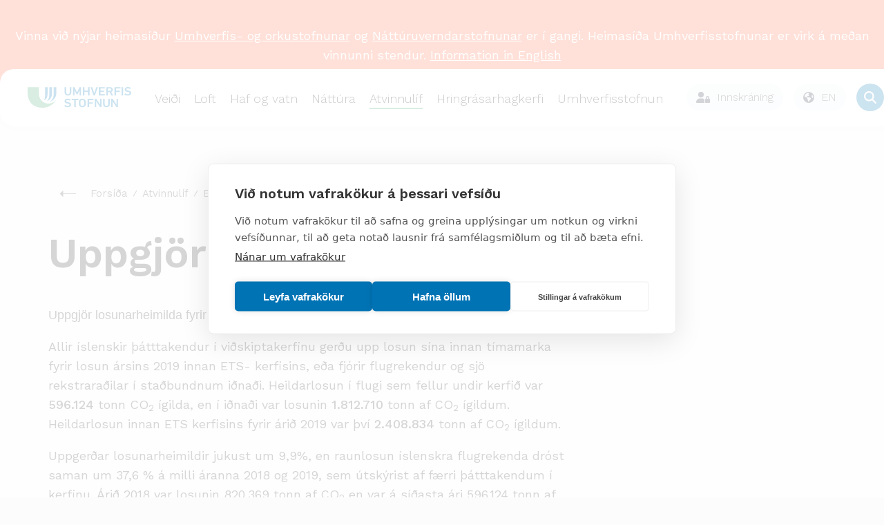

--- FILE ---
content_type: text/html; charset=utf-8
request_url: https://ust.is/atvinnulif/ets/skraningarkerfi/uthlutun-og-uppgjor/uppgjor-2019/
body_size: 80332
content:
<!DOCTYPE html PUBLIC "-//W3C//DTD XHTML 1.0 Transitional//EN" "http://www.w3.org/TR/xhtml1/DTD/xhtml1-transitional.dtd">
<html xmlns="http://www.w3.org/1999/xhtml" xml:lang="is" lang="is">
	<head>
	    <title>Umhverfisstofnun | Uppgjör 2019</title>

		<script type="text/javascript" src="/supportfiles/javascript/lib2019.js?v=20190607124126"></script>
<link rel="stylesheet" type="text/css" href="/supportfiles/css/css2018/lib.less?v=20240223113247" />
<link rel="stylesheet" type="text/css" href="/supportfiles/css/css2018/ust.less?v=20250411163628" />
<link rel="stylesheet" type="text/css" href="/supportfiles/css/css23/style23.less?v=20240830103104" />
<script type="text/javascript" src="/supportfiles/javascript/js23/script.js?v=20240614115850"></script>
<link rel="stylesheet" type="text/css" href="/LisaLib/Css/Content.css"/>


	    <meta http-equiv="content-type" content="text/html; charset=utf-8" />
    	<meta name="generator" content="LiSA CMS by Advania (www.advania.is)" />
    	<meta name="ROBOTS" content="ALL" />
    	<meta name="Rating" content="General" />
    	<meta name="revisit-after" content="5 Days" />	
        
        <meta name="viewport" content="width=device-width, initial-scale=1">
        <script type="text/javascript" src="//script.crazyegg.com/pages/scripts/0113/5204.js" async="async" ></script> 
        <link rel="icon" type="image/png" href="/library/Myndir/2018/ust_favicon.png" />
        
        <link rel="canonical" href="https://ust.is/atvinnulif/ets/skraningarkerfi/uthlutun-og-uppgjor/uppgjor-2019/" />
        <link rel="alternate" type="application/rss+xml" href="/extensions/News/GetRSSFeed.aspx?FeedID=dc5a7b26-4868-42e3-88b5-5d9b3764e3fe" title="Fréttir" />
        <!--<link href="https://fonts.googleapis.com/css?family=Work+Sans&display=swap" rel="stylesheet">-->
        <link href="https://fonts.googleapis.com/css2?family=Work+Sans:wght@300;400;500;600&display=swap" rel="stylesheet">
        <!--<script type='text/javascript' src='https://platform-api.sharethis.com/js/sharethis.js#property=5baa00eb570347001195270c&product=inline-share-buttons' async='async'></script>-->
        <!-- Google Tag Manager -->
        <script>(function(w,d,s,l,i){w[l]=w[l]||[];w[l].push({'gtm.start':
        new Date().getTime(),event:'gtm.js'});var f=d.getElementsByTagName(s)[0],
        j=d.createElement(s),dl=l!='dataLayer'?'&l='+l:'';j.async=true;j.src=
        'https://www.googletagmanager.com/gtm.js?id='+i+dl;f.parentNode.insertBefore(j,f);
        })(window,document,'script','dataLayer','GTM-TPW386Z8');</script>
        <!-- End Google Tag Manager -->
        
        <script>window.addEventListener("scroll", () => {
  const header = document.querySelector(".header");
  const rip = document.querySelector(".rip");

  if (!header || !rip) return;

  const ripBottom = rip.getBoundingClientRect().bottom;

  if (ripBottom <= 0) {
    header.classList.add("scrolled");
  } else {
    header.classList.remove("scrolled");
  }
});
</script>

    	<!-- START Facebook settings START -->
    	<meta property="og:url" content="https://ust.is/atvinnulif/ets/skraningarkerfi/uthlutun-og-uppgjor/uppgjor-2019/"/>
    	<meta property="og:site_name" content="Umhverfisstofnun"/>
    	
    	<!-- END Facebook settings END -->
	</head>
	<body >
    
    <!-- Google Tag Manager (noscript) -->
    <noscript><iframe src="https://www.googletagmanager.com/ns.html?id=GTM-TPW386Z8"
    height="0" width="0" style="display:none;visibility:hidden"></iframe></noscript>
    <!-- End Google Tag Manager (noscript) -->
    
    <main class="main-wrap ">
        <div class="small-menu"><ul><li class="level2 first "><a href="https://gogn.ust.is/gatt" target="_blank" onclick="" class="level2 first "><img src="/library/Myndir/2018/Lock-ust.svg" alt="Gagnagátt" class="top-menu-icon" /><span>Gagnagátt</span></a></li><li class="level2 "><a href="https://umsokn.umhverfisstofnun.is/web/index.html" target="_blank" onclick="" class="level2 "><img src="/library/Myndir/2018/Lock-ust.svg" alt="Þjónustugátt" class="top-menu-icon" /><span>Þjónustugátt</span></a></li><li class="level2 "><a href="/efra-veftre/abendingar/" target="_blank" onclick="" class="level2 "><img src="/library/Myndir/2018/bell-ust.svg" alt="Ábendingar" class="top-menu-icon" /><span>Ábendingar</span></a></li><li class="level2 last "><a href="/english/?" target="_blank" onclick="" class="level2 last "><img src="/library/Myndir/2018/English.svg" alt="Go to english page" class="top-menu-icon" /><span>English</span></a></li></ul></div>   
        <div class="header">
            <div class="logo-wrapper">
                <a href="/" aria-label="Fara á forsíðu">
                    <svg width="607" height="121" viewBox="0 0 607 121" fill="none" xmlns="http://www.w3.org/2000/svg">
<path class="merki" d="M101.78 0.859863V47.6599C101.78 60.8499 101.28 71.2399 94.6399 76.7999C108.9 72.6799 117.04 62.9299 117.04 32.9399V0.859863H101.77H101.78Z" fill="#0073B4"/>
<path class="merki" d="M127.23 0.859863V39.1799C127.23 61.4799 122.69 73.6199 111.34 82.9199C131.08 75.9199 142.5 60.8399 142.5 37.3199V0.859863H127.23Z" fill="#0073B4"/>
<path class="merki" d="M152.68 0.859863L152.63 42.5699C152.63 60.5199 143.8 76.6399 129.8 85.6999C151.97 80.2099 167.89 59.8399 167.89 35.9699V0.859863H152.68Z" fill="#0073B4"/>
<path class="merki" d="M0 32.1399C0 94.7499 39.74 120.82 88.68 120.82C122.42 120.83 153.25 101.69 168.21 71.4399C151.28 97.0799 116.77 104.13 91.13 87.1999C75.56 76.9199 66.18 59.5099 66.16 40.8499V0.859863H0V32.1399Z" fill="#41A86E"/>
<path d="M246.54 31.8798V1.48979C246.54 1.05979 246.85 0.779785 247.32 0.779785H254.96C255.43 0.779785 255.74 1.05979 255.74 1.48979V32.0298C255.74 43.2198 247.4 49.7398 236.18 49.7398C224.96 49.7398 216.7 43.2198 216.7 32.0298V1.48979C216.7 1.05979 217.01 0.779785 217.48 0.779785H225.12C225.59 0.779785 225.9 1.05979 225.9 1.48979V31.8798C225.9 38.5398 230.19 42.2198 236.19 42.2198C242.19 42.2198 246.56 38.5398 246.56 31.8798" fill="#0073B4"/>
<path d="M265.75 1.48979C265.75 1.05979 266.06 0.779785 266.53 0.779785H273.47C274.17 0.779785 274.56 0.989785 274.8 1.48979L289.37 31.1798H289.68L304.02 1.48979C304.25 0.989785 304.64 0.779785 305.35 0.779785H312.21C312.68 0.779785 312.99 1.05979 312.99 1.48979V48.2498C312.99 48.6798 312.68 48.9598 312.21 48.9598H305.43C304.96 48.9598 304.65 48.6798 304.65 48.2498V18.7798H304.34L293.12 41.4498C292.81 42.0898 292.34 42.3698 291.64 42.3698H287.12C286.42 42.3698 285.95 42.0898 285.64 41.4498L274.42 18.7798H274.11V48.2498C274.11 48.6798 273.8 48.9598 273.33 48.9598H266.55C266.08 48.9598 265.77 48.6798 265.77 48.2498V1.48979H265.75Z" fill="#0073B4"/>
<path d="M323.31 1.48979C323.31 1.05979 323.62 0.779785 324.09 0.779785H331.73C332.2 0.779785 332.51 1.05979 332.51 1.48979V20.4798C332.51 20.7598 332.67 20.8998 332.98 20.8998H353.17C353.48 20.8998 353.64 20.7598 353.64 20.4798V1.48979C353.64 1.05979 353.95 0.779785 354.42 0.779785H362.06C362.53 0.779785 362.84 1.05979 362.84 1.48979V48.2498C362.84 48.6798 362.53 48.9598 362.06 48.9598H354.42C353.95 48.9598 353.64 48.6798 353.64 48.2498V28.8398C353.64 28.5598 353.48 28.4198 353.17 28.4198H332.98C332.67 28.4198 332.51 28.5598 332.51 28.8398V48.2498C332.51 48.6798 332.2 48.9598 331.73 48.9598H324.09C323.62 48.9598 323.31 48.6798 323.31 48.2498V1.48979Z" fill="#0073B4"/>
<path d="M387.06 48.9598C386.59 48.9598 386.28 48.6798 386.12 48.2498L369.37 1.48979C369.21 1.06979 369.53 0.779785 369.99 0.779785H377.55C378.1 0.779785 378.41 0.989785 378.56 1.48979L390.41 35.6398H390.64L402.03 1.48979C402.19 0.989785 402.5 0.779785 403.04 0.779785H410.6C411.07 0.779785 411.38 1.05979 411.22 1.48979L394.39 48.2498C394.23 48.6698 393.92 48.9598 393.45 48.9598H387.06Z" fill="#0073B4"/>
<path d="M417.28 1.48979C417.28 1.05979 417.59 0.779785 418.06 0.779785H451.26C451.73 0.779785 452.04 1.05979 452.04 1.48979V7.57979C452.04 8.00979 451.73 8.28979 451.26 8.28979H426.94C426.63 8.28979 426.47 8.42979 426.47 8.71979V20.4798C426.47 20.7598 426.63 20.8998 426.94 20.8998H447.44C447.91 20.8998 448.22 21.1798 448.22 21.6098V27.6998C448.22 28.1298 447.91 28.4098 447.44 28.4098H426.94C426.63 28.4098 426.47 28.5498 426.47 28.8298V41.0198C426.47 41.2998 426.63 41.4498 426.94 41.4498H451.26C451.73 41.4498 452.04 41.7298 452.04 42.1598V48.2498C452.04 48.6798 451.73 48.9598 451.26 48.9598H418.06C417.59 48.9598 417.28 48.6798 417.28 48.2498V1.48979Z" fill="#0073B4"/>
<path d="M490.38 15.1598C490.38 10.9798 487.11 8.28979 482.27 8.28979H470.97C470.66 8.28979 470.5 8.42979 470.5 8.71979V21.5398C470.5 21.8198 470.66 21.9698 470.97 21.9698H482.27C487.1 21.9698 490.38 19.2798 490.38 15.1698M491.39 48.9598C490.77 48.9598 490.46 48.7498 490.22 48.2498L480.09 29.4698H470.97C470.66 29.4698 470.5 29.6098 470.5 29.8898V48.2398C470.5 48.6598 470.19 48.9498 469.72 48.9498H462.08C461.61 48.9498 461.3 48.6698 461.3 48.2398V1.48979C461.3 1.06979 461.61 0.779785 462.08 0.779785H482.58C492.32 0.779785 499.49 6.65979 499.49 15.1598C499.49 21.4598 495.51 26.3498 489.44 28.4098L500.59 48.0298C500.9 48.5298 500.59 48.9498 500.04 48.9498H491.39V48.9598Z" fill="#0073B4"/>
<path d="M509.17 1.48979C509.17 1.05979 509.48 0.779785 509.95 0.779785H543.15C543.62 0.779785 543.93 1.05979 543.93 1.48979V7.57979C543.93 8.00979 543.62 8.28979 543.15 8.28979H518.83C518.52 8.28979 518.36 8.42979 518.36 8.71979V20.9798C518.36 21.2598 518.51 21.4098 518.83 21.4098H539.33C539.8 21.4098 540.11 21.6898 540.11 22.1198V28.2098C540.11 28.6398 539.8 28.9198 539.33 28.9198H518.83C518.52 28.9198 518.36 29.0598 518.36 29.3398V48.2598C518.36 48.6898 518.05 48.9698 517.58 48.9698H509.94C509.47 48.9698 509.16 48.6898 509.16 48.2598V1.48979H509.17Z" fill="#0073B4"/>
<path d="M550.45 1.48979C550.45 1.05979 550.76 0.779785 551.23 0.779785H558.87C559.34 0.779785 559.65 1.05979 559.65 1.48979V48.2498C559.65 48.6798 559.34 48.9598 558.87 48.9598H551.23C550.76 48.9598 550.45 48.6798 550.45 48.2498V1.48979Z" fill="#0073B4"/>
<path d="M567.07 43.36C566.76 43.08 566.6 42.65 566.91 42.3L571.74 37.2C572.05 36.85 572.52 36.85 572.83 37.13C576.26 39.61 581.32 42.23 587.25 42.23C593.56 42.23 597.23 39.33 597.23 35.29C597.23 31.82 594.89 29.55 587.57 28.63L584.77 28.28C574.56 27.01 568.79 22.54 568.79 14.54C568.79 5.83002 575.8 0.0200195 586.71 0.0200195C593.33 0.0200195 599.65 1.93002 603.86 4.84002C604.25 5.12002 604.33 5.41002 604.02 5.83002L600.28 11.07C599.97 11.42 599.58 11.49 599.19 11.28C594.9 8.73002 590.93 7.53002 586.49 7.53002C581.11 7.53002 578.15 10.22 578.15 13.98C578.15 17.31 580.72 19.58 587.89 20.5L590.7 20.85C600.91 22.12 606.52 26.52 606.52 34.81C606.52 43.1 599.74 49.76 586.57 49.76C578.78 49.76 571.22 46.93 567.09 43.38" fill="#0073B4"/>
<path d="M214.91 111.37C214.6 111.09 214.44 110.66 214.75 110.3L219.6 105.18C219.91 104.82 220.38 104.82 220.69 105.11C224.13 107.6 229.21 110.23 235.15 110.23C241.48 110.23 245.16 107.32 245.16 103.27C245.16 99.7901 242.81 97.5101 235.47 96.5901L232.66 96.2301C222.42 94.9501 216.63 90.4701 216.63 82.4401C216.63 73.7001 223.67 67.8701 234.61 67.8701C241.25 67.8701 247.59 69.7901 251.81 72.7001C252.2 72.9801 252.28 73.2701 251.97 73.7001L248.22 78.9601C247.91 79.3101 247.52 79.3901 247.13 79.1701C242.83 76.6101 238.84 75.4001 234.39 75.4001C229 75.4001 226.03 78.1001 226.03 81.8701C226.03 85.2101 228.61 87.4801 235.8 88.4101L238.61 88.7601C248.85 90.0401 254.48 94.4401 254.48 102.76C254.48 111.08 247.68 117.75 234.47 117.75C226.65 117.75 219.07 114.91 214.93 111.35" fill="#0073B4"/>
<path d="M274.06 116.98C273.59 116.98 273.28 116.7 273.28 116.27V76.6202C273.28 76.3402 273.12 76.1902 272.81 76.1902H258.9C258.43 76.1902 258.12 75.9102 258.12 75.4802V69.3702C258.12 68.9402 258.43 68.6602 258.9 68.6602H296.89C297.36 68.6602 297.67 68.9402 297.67 69.3702V75.4802C297.67 75.9102 297.36 76.1902 296.89 76.1902H282.97C282.66 76.1902 282.5 76.3302 282.5 76.6202V116.27C282.5 116.7 282.19 116.98 281.72 116.98H274.06Z" fill="#0073B4"/>
<path d="M330.52 103.9C331.15 102.12 331.46 99.6399 331.46 92.8099C331.46 85.9799 331.15 83.4999 330.52 81.7199C329.03 77.8099 325.91 75.3999 320.59 75.3999C315.27 75.3999 312.23 77.8099 310.74 81.7199C310.11 83.4999 309.8 85.9099 309.8 92.8099C309.8 99.7099 310.11 102.12 310.74 103.9C312.23 107.81 315.35 110.22 320.59 110.22C325.83 110.22 329.03 107.8 330.52 103.9ZM301.83 106.1C300.73 103.11 300.42 100.42 300.42 92.8099C300.42 85.1999 300.73 82.5099 301.83 79.5199C304.57 71.8399 311.45 67.8599 320.59 67.8599C329.73 67.8599 336.69 71.8399 339.43 79.5199C340.53 82.5099 340.84 85.2099 340.84 92.8099C340.84 100.41 340.53 103.11 339.43 106.1C336.69 113.78 329.81 117.75 320.59 117.75C311.37 117.75 304.56 113.77 301.83 106.1Z" fill="#0073B4"/>
<path d="M350.61 69.3702C350.61 68.9402 350.92 68.6602 351.39 68.6602H384.69C385.16 68.6602 385.47 68.9402 385.47 69.3702V75.4802C385.47 75.9102 385.16 76.1902 384.69 76.1902H360.3C359.99 76.1902 359.83 76.3302 359.83 76.6202V88.9102C359.83 89.1902 359.99 89.3401 360.3 89.3401H380.86C381.33 89.3401 381.64 89.6302 381.64 90.0502V96.1602C381.64 96.5902 381.33 96.8702 380.86 96.8702H360.3C359.99 96.8702 359.83 97.0102 359.83 97.3002V116.27C359.83 116.7 359.52 116.98 359.05 116.98H351.39C350.92 116.98 350.61 116.7 350.61 116.27V69.3702Z" fill="#0073B4"/>
<path d="M393.59 69.3702C393.59 68.9402 393.9 68.6602 394.37 68.6602H401.56C402.18 68.6602 402.58 68.8702 402.89 69.3702L424.55 102.7H424.86V69.3702C424.86 68.9402 425.17 68.6602 425.64 68.6602H432.44C432.91 68.6602 433.22 68.9402 433.22 69.3702V116.27C433.22 116.7 432.91 116.98 432.44 116.98H425.33C424.71 116.98 424.31 116.77 424 116.27L402.27 83.0102H401.96V116.27C401.96 116.7 401.65 116.98 401.18 116.98H394.38C393.91 116.98 393.6 116.7 393.6 116.27V69.3702H393.59Z" fill="#0073B4"/>
<path d="M472.24 99.8499V69.3599C472.24 68.9299 472.55 68.6499 473.02 68.6499H480.68C481.15 68.6499 481.46 68.9299 481.46 69.3599V99.9899C481.46 111.22 473.1 117.76 461.84 117.76C450.58 117.76 442.3 111.22 442.3 99.9899V69.3599C442.3 68.9299 442.61 68.6499 443.08 68.6499H450.74C451.21 68.6499 451.52 68.9299 451.52 69.3599V99.8499C451.52 106.53 455.82 110.23 461.84 110.23C467.86 110.23 472.24 106.53 472.24 99.8499Z" fill="#0073B4"/>
<path d="M489.56 69.3702C489.56 68.9402 489.87 68.6602 490.34 68.6602H497.53C498.15 68.6602 498.55 68.8702 498.86 69.3702L520.52 102.7H520.83V69.3702C520.83 68.9402 521.14 68.6602 521.61 68.6602H528.41C528.88 68.6602 529.19 68.9402 529.19 69.3702V116.27C529.19 116.7 528.88 116.98 528.41 116.98H521.3C520.68 116.98 520.28 116.77 519.97 116.27L498.24 83.0102H497.93V116.27C497.93 116.7 497.62 116.98 497.15 116.98H490.35C489.88 116.98 489.57 116.7 489.57 116.27V69.3702H489.56Z" fill="#0073B4"/>
</svg>

                    
                </a>
            </div>
            
        
    	<div class="mobile-navigation"><ul><div class="open-overlay"><span class="sr-only">overlay</span></div><li class="level2 first "><a href="/veidi/" class="menu-links level2 first ">Veiði</a><ul><div class="open-overlay"><span class="sr-only">overlay</span></div><div class="parent-title"><img src="/library/Myndir/2018/Menu-arrow.svg" alt="til baka" class="menu-back" />Veiði</div><div class="parent-link"><a href="/veidi/">
                                Yfirlit
                            </a></div><li class="level3"><a href="/veidi/veidikort/umsoknir/">Sækja um veiðikort</a></li><li class="level3"><a href="/veidi/veidinamskeid/naestu-namskeid/">Næstu námskeið</a></li><li class="level3 first "><a href="/veidi/sjukdomar-i-villtum-fuglum/" class="menu-links level3 first ">Sjúkdómar í villtum fuglum</a></li><li class="level3 "><a href="/veidi/veidinamskeid/" class="menu-links level3 ">Veiðinámskeið</a><ul><div class="open-overlay"><span class="sr-only">overlay</span></div><div class="parent-title"><img src="/library/Myndir/2018/Menu-arrow.svg" alt="til baka" class="menu-back" />Veiðinámskeið</div><div class="parent-link"><a href="/veidi/veidinamskeid/">
                                Yfirlit
                            </a></div><li class="level4 first "><a href="/veidi/veidinamskeid/naestu-namskeid/" class="menu-links level4 first ">Næstu námskeið</a></li><li class="level4 "><a href="/veidi/veidinamskeid/skotvopnanamskeid/" class="menu-links level4 ">Skotvopnanámskeið</a></li><li class="level4 "><a href="/veidi/veidinamskeid/veidikortanamskeid/" class="menu-links level4 ">Veiðikortanámskeið</a></li><li class="level4 "><a href="/veidi/veidinamskeid/namskeidsgjold/" class="menu-links level4 ">Námskeiðsgjöld</a></li><li class="level4 "><a href="/veidi/veidinamskeid/upptokuprof/" class="menu-links level4 ">Upptökupróf</a></li><li class="level4 last "><a href="/veidi/veidinamskeid/spurt-og-svarad/" class="menu-links level4 last ">Spurt og svarað</a></li></ul></li><li class="level3 "><a href="/veidi/veidikort/" class="menu-links level3 ">Veiðikort</a><ul><div class="open-overlay"><span class="sr-only">overlay</span></div><div class="parent-title"><img src="/library/Myndir/2018/Menu-arrow.svg" alt="til baka" class="menu-back" />Veiðikort</div><div class="parent-link"><a href="/veidi/veidikort/">
                                Yfirlit
                            </a></div><li class="level4 first "><a href="/veidi/veidikort/upplysingar/" class="menu-links level4 first ">Upplýsingar</a></li><li class="level4 "><a href="https://gogn.ust.is/innskra/" class="menu-links level4 ">Umsóknir</a></li><li class="level4 "><a href="https://gogn.ust.is/innskra/" class="menu-links level4 ">Á skilavef</a></li><li class="level4 "><a href="/veidi/veidikort/spurt-og-svarad/" class="menu-links level4 ">Spurt og svarað</a></li><li class="level4 last "><a href="/veidi/tekjur-af-solu-veidikorta/?" class="menu-links level4 last ">Veiðikortasjóður</a></li></ul></li><li class="level3 "><a href="/veidi/veiditimabil/" class="menu-links level3 ">Veiðitímabil</a></li><li class="level3 "><a href="/veidi/hvar-ma-veida/" class="menu-links level3 ">Hvar má veiða?</a><ul><div class="open-overlay"><span class="sr-only">overlay</span></div><div class="parent-title"><img src="/library/Myndir/2018/Menu-arrow.svg" alt="til baka" class="menu-back" />Hvar má veiða?</div><div class="parent-link"><a href="/veidi/hvar-ma-veida/">
                                Yfirlit
                            </a></div><li class="level4 first "><a href="/veidi/hvar-ma-veida/natturuverndarsvaedi/" class="menu-links level4 first ">Náttúruverndarsvæði</a></li><li class="level4 last "><a href="/veidi/hvar-ma-veida/thjodlendur/" class="menu-links level4 last ">Þjóðlendur</a></li></ul></li><li class="level3 "><a href="/veidi/spurt-og-svarad/" class="menu-links level3 ">Spurt og svarað</a></li><li class="level3 "><a href="/veidi/veiditolur/" class="menu-links level3 ">Veiðitölur</a></li><li class="level3 "><a href="/nattura/stjornunar-og-verndaraaetlanir/stjornunar-og-verndaraaetlanir-villtra-dyra-og-fugla/?" class="menu-links level3 ">Stjórnunar- og verndaráætlanir</a></li><li class="level3 "><a href="/veidi/hreindyr/" class="menu-links level3 ">Hreindýr</a><ul><div class="open-overlay"><span class="sr-only">overlay</span></div><div class="parent-title"><img src="/library/Myndir/2018/Menu-arrow.svg" alt="til baka" class="menu-back" />Hreindýr</div><div class="parent-link"><a href="/veidi/hreindyr/">
                                Yfirlit
                            </a></div><li class="level4 first "><a href="https://www.nattura.is/hreindyr" class="menu-links level4 first ">Fréttir</a><ul><div class="open-overlay"><span class="sr-only">overlay</span></div><div class="parent-title"><img src="/library/Myndir/2018/Menu-arrow.svg" alt="til baka" class="menu-back" />Fréttir</div><div class="parent-link"><a href="https://www.nattura.is/hreindyr">
                                Yfirlit
                            </a></div><li class="level5 first "><a href="/veidi/hreindyr/frettir/veidifrettir/" class="menu-links level5 first ">Veiðifréttir</a></li><li class="level5 last "><a href="/veidi/hreindyr/frettir/almennar-frettir-og-tilkynningar/" class="menu-links level5 last ">Almennar fréttir og tilkynningar</a></li></ul></li><li class="level4 "><a href="https://ust.is/veidimenn" class="menu-links level4 ">Sækja um</a></li><li class="level4 "><a href="/veidi/hreindyr/uthlutunar-reglur/" class="menu-links level4 ">Úthlutunar reglur</a></li><li class="level4 "><a href="/veidi/hreindyr/veidisvaedi/" class="menu-links level4 ">Veiðisvæði</a></li><li class="level4 "><a href="/veidi/hreindyr/bidlisti/" class="menu-links level4 ">Biðlisti</a></li><li class="level4 "><a href="/veidi/hreindyr/stada-veida/" class="menu-links level4 ">Staða veiða</a></li><li class="level4 "><a href="/veidi/hreindyr/verklegt-skotprof/" class="menu-links level4 ">Verklegt skotpróf</a></li><li class="level4 "><a href="/veidi/hreindyr/leidsogumenn/" class="menu-links level4 ">Leiðsögumenn</a><ul><div class="open-overlay"><span class="sr-only">overlay</span></div><div class="parent-title"><img src="/library/Myndir/2018/Menu-arrow.svg" alt="til baka" class="menu-back" />Leiðsögumenn</div><div class="parent-link"><a href="/veidi/hreindyr/leidsogumenn/">
                                Yfirlit
                            </a></div><li class="level5 first "><a href="/veidi/hreindyr/leidsogumenn/leidsogumannanamskeid/" class="menu-links level5 first ">Leiðsögumannanámskeið</a></li><li class="level5 "><a href="/veidi/hreindyr/leidsogumenn/felag-leidsogumanna/" class="menu-links level5 ">Félag leiðsögumanna</a></li><li class="level5 "><a href="/veidi/hreindyr/leidsogumenn/log-leidsogumanna/" class="menu-links level5 ">Lög leiðsögumanna</a></li><li class="level5 "><a href="/veidi/hreindyr/leidsogumenn/sidareglur/" class="menu-links level5 ">Siðareglur</a></li><li class="level5 "><a href="/veidi/hreindyr/leidsogumenn/listi-leidsogumanna/" class="menu-links level5 ">Listi leiðsögumanna</a></li><li class="level5 last "><a href="/veidi/hreindyr/leidsogumenn/hornamaelingar/" class="menu-links level5 last ">Hornamælingar</a></li></ul></li><li class="level4 last "><a href="/veidi/hreindyr/umsoknir-og-veidikvoti/" class="menu-links level4 last ">Umsóknir og veiðikvóti</a><ul><div class="open-overlay"><span class="sr-only">overlay</span></div><div class="parent-title"><img src="/library/Myndir/2018/Menu-arrow.svg" alt="til baka" class="menu-back" />Umsóknir og veiðikvóti</div><div class="parent-link"><a href="/veidi/hreindyr/umsoknir-og-veidikvoti/">
                                Yfirlit
                            </a></div><li class="level5 first "><a href="/veidi/hreindyr/umsoknir-og-veidikvoti/kvoti-fyrri-ara/" class="menu-links level5 first ">Kvóti fyrri ára</a></li><li class="level5 last "><a href="https://ust.is/umhverfisstofnun/frettir/stok-frett/2022/01/31/Hreidyraveidikvoti-arsins-2022/" class="menu-links level5 last ">Kvóti 2022 skv. auglýsingu</a></li></ul></li></ul></li><li class="level3 "><a href="/veidi/fuglar/" class="menu-links level3 ">Fuglar</a><ul><div class="open-overlay"><span class="sr-only">overlay</span></div><div class="parent-title"><img src="/library/Myndir/2018/Menu-arrow.svg" alt="til baka" class="menu-back" />Fuglar</div><div class="parent-link"><a href="/veidi/fuglar/">
                                Yfirlit
                            </a></div><li class="level4 first "><a href="/veidi/fuglar/rjupa/" class="menu-links level4 first ">Rjúpa</a><ul><div class="open-overlay"><span class="sr-only">overlay</span></div><div class="parent-title"><img src="/library/Myndir/2018/Menu-arrow.svg" alt="til baka" class="menu-back" />Rjúpa</div><div class="parent-link"><a href="/veidi/fuglar/rjupa/">
                                Yfirlit
                            </a></div><li class="level5 first "><a href="/veidi/fuglar/rjupa/um-rjupu/" class="menu-links level5 first ">Um rjúpu</a></li><li class="level5 "><a href="/veidi/fuglar/rjupa/veidireglur/" class="menu-links level5 ">Veiðireglur</a></li><li class="level5 last "><a href="/nattura/stjornunar-og-verndaraaetlanir/stjornunar-og-verndaraaetlanir-villtra-dyra-og-fugla/rjupa/?" class="menu-links level5 last ">Stjórnunar- og verndaráætlun</a></li></ul></li><li class="level4 "><a href="/veidi/fuglar/hrafn/" class="menu-links level4 ">Hrafn</a></li><li class="level4 "><a href="/veidi/fuglar/lundi/" class="menu-links level4 ">Lundi</a><ul><div class="open-overlay"><span class="sr-only">overlay</span></div><div class="parent-title"><img src="/library/Myndir/2018/Menu-arrow.svg" alt="til baka" class="menu-back" />Lundi</div><div class="parent-link"><a href="/veidi/fuglar/lundi/">
                                Yfirlit
                            </a></div><li class="level5 first "><a href="/veidi/fuglar/lundi/um-lunda/" class="menu-links level5 first ">Um lunda</a></li><li class="level5 "><a href="/veidi/fuglar/lundi/veidireglur/" class="menu-links level5 ">Veiðireglur</a></li><li class="level5 last "><a href="/nattura/stjornunar-og-verndaraaetlanir/stjornunar-og-verndaraaetlanir-villtra-dyra-og-fugla/lundi/?" class="menu-links level5 last ">Stjórnunar- og verndaráætlun</a></li></ul></li><li class="level4 "><a href="/veidi/fuglar/alka/" class="menu-links level4 ">Álka</a></li><li class="level4 "><a href="/veidi/fuglar/langvia/" class="menu-links level4 ">Langvía</a></li><li class="level4 "><a href="/veidi/fuglar/stuttnefja/" class="menu-links level4 ">Stuttnefja</a></li><li class="level4 "><a href="/veidi/fuglar/kjoi/" class="menu-links level4 ">Kjói</a></li><li class="level4 "><a href="/veidi/fuglar/fyll/" class="menu-links level4 ">Fýll</a></li><li class="level4 "><a href="/veidi/fuglar/rita/" class="menu-links level4 ">Rita</a></li><li class="level4 "><a href="/veidi/fuglar/svartbakur/" class="menu-links level4 ">Svartbakur</a></li><li class="level4 "><a href="/veidi/fuglar/silamafur/" class="menu-links level4 ">Sílamáfur</a></li><li class="level4 "><a href="/veidi/fuglar/silfurmafur/" class="menu-links level4 ">Silfurmáfur</a></li><li class="level4 "><a href="/veidi/fuglar/hvitmafur/" class="menu-links level4 ">Hvítmáfur</a></li><li class="level4 "><a href="/veidi/fuglar/hettumafur/" class="menu-links level4 ">Hettumáfur</a></li><li class="level4 "><a href="/veidi/fuglar/dilaskarfur/" class="menu-links level4 ">Dílaskarfur</a></li><li class="level4 "><a href="/veidi/fuglar/toppskarfur/" class="menu-links level4 ">Toppskarfur</a></li><li class="level4 "><a href="/veidi/fuglar/gragaes/" class="menu-links level4 ">Grágæs</a></li><li class="level4 "><a href="/veidi/fuglar/heidagaes/" class="menu-links level4 ">Heiðagæs</a></li><li class="level4 "><a href="/veidi/fuglar/helsingi/" class="menu-links level4 ">Helsingi</a></li><li class="level4 "><a href="/veidi/fuglar/havella/" class="menu-links level4 ">Hávella</a></li><li class="level4 "><a href="/veidi/fuglar/duggond/" class="menu-links level4 ">Duggönd</a></li><li class="level4 "><a href="/veidi/fuglar/raudhofdaond/" class="menu-links level4 ">Rauðhöfðaönd</a></li><li class="level4 "><a href="/veidi/fuglar/skufond/" class="menu-links level4 ">Skúfönd</a></li><li class="level4 "><a href="/veidi/fuglar/stokkond/" class="menu-links level4 ">Stokkönd</a></li><li class="level4 "><a href="/veidi/fuglar/urtond/" class="menu-links level4 ">Urtönd</a></li><li class="level4 last "><a href="/veidi/fuglar/toppond/" class="menu-links level4 last ">Toppönd</a></li></ul></li><li class="level3 "><a href="/veidi/refir-og-minkar/" class="menu-links level3 ">Refir og minkar</a><ul><div class="open-overlay"><span class="sr-only">overlay</span></div><div class="parent-title"><img src="/library/Myndir/2018/Menu-arrow.svg" alt="til baka" class="menu-back" />Refir og minkar</div><div class="parent-link"><a href="/veidi/refir-og-minkar/">
                                Yfirlit
                            </a></div><li class="level4 first "><a href="/veidi/refir-og-minkar/refir/" class="menu-links level4 first ">Refir</a></li><li class="level4 "><a href="/veidi/refir-og-minkar/minkar/" class="menu-links level4 ">Minkar</a></li><li class="level4 "><a href="/veidi/refir-og-minkar/minkar-log-og-reglur/" class="menu-links level4 ">Minkar lög og reglur</a></li><li class="level4 last "><a href="/veidi/refir-og-minkar/vidmidunartaxtar/" class="menu-links level4 last ">Viðmiðunartaxtar</a></li></ul></li><li class="level3 "><a href="/veidi/veididagbaekur/" class="menu-links level3 ">Veiðidagbækur</a></li><li class="level3 "><a href="/veidi/tekjur-af-solu-veidikorta/" class="menu-links level3 ">Tekjur af sölu veiðikorta</a><ul><div class="open-overlay"><span class="sr-only">overlay</span></div><div class="parent-title"><img src="/library/Myndir/2018/Menu-arrow.svg" alt="til baka" class="menu-back" />Tekjur af sölu veiðikorta</div><div class="parent-link"><a href="/veidi/tekjur-af-solu-veidikorta/">
                                Yfirlit
                            </a></div><li class="level4 first "><a href="/veidi/tekjur-af-solu-veidikorta/rannsoknir-og-greinar/" class="menu-links level4 first ">Rannsóknir og greinar</a></li><li class="level4 "><a href="/veidi/tekjur-af-solu-veidikorta/uthlutanir/" class="menu-links level4 ">Úthlutanir</a></li><li class="level4 "><a href="/veidi/tekjur-af-solu-veidikorta/starfsreglur/" class="menu-links level4 ">Starfsreglur</a></li><li class="level4 "><a href="/veidi/tekjur-af-solu-veidikorta/aaetlanir/" class="menu-links level4 ">Áætlanir</a></li><li class="level4 last "><a href="/veidi/tekjur-af-solu-veidikorta/samradsnefnd/" class="menu-links level4 last ">Samráðsnefnd</a></li></ul></li><li class="level3 last "><a href="/veidi/log-og-reglur/" class="menu-links level3 last ">Lög og reglur</a></li></ul></li><li class="level2 "><a href="/loft/" class="menu-links level2 ">Loft</a><ul><div class="open-overlay"><span class="sr-only">overlay</span></div><div class="parent-title"><img src="/library/Myndir/2018/Menu-arrow.svg" alt="til baka" class="menu-back" />Loft</div><div class="parent-link"><a href="/loft/">
                                Yfirlit
                            </a></div><li class="level3"><a href="/loft/losun-grodurhusalofttegunda/stada-losunar-a-islandi-2022/">Staða losunar á Íslandi</a></li><li class="level3"><a href="/loft/loftgaedi/loftgaedi-i-dag/">Loftgæðamælir</a></li><li class="level3 first "><a href="/loft/loftgaedi/" class="menu-links level3 first ">Loftgæði</a><ul><div class="open-overlay"><span class="sr-only">overlay</span></div><div class="parent-title"><img src="/library/Myndir/2018/Menu-arrow.svg" alt="til baka" class="menu-back" />Loftgæði</div><div class="parent-link"><a href="/loft/loftgaedi/">
                                Yfirlit
                            </a></div><li class="level4 first "><a href="http://loftgaedi.is/" class="menu-links level4 first ">Loftgæði í dag</a></li><li class="level4 "><a href="/loft/eldgos/?" class="menu-links level4 ">Eldgos</a></li><li class="level4 "><a href="https://uos.is/umhverfi/loft/loftgaedi/flugeldar" class="menu-links level4 ">Flugeldar</a></li><li class="level4 "><a href="/loft/loftgaedi/hreint-loft-til-framtidar/" class="menu-links level4 ">Hreint loft til framtíðar</a></li><li class="level4 "><a href="/loft/loftgaedi/svifryk/" class="menu-links level4 ">Svifryk</a></li><li class="level4 "><a href="/loft/loftgaedi/kofnunarefnisdioxid/" class="menu-links level4 ">Köfnunarefnisdíoxíð</a></li><li class="level4 "><a href="/loft/loftgaedi/brennisteinsdioxid/" class="menu-links level4 ">Brennisteinsdíoxíð</a></li><li class="level4 "><a href="/loft/loftgaedi/brennisteinsvetni/" class="menu-links level4 ">Brennisteinsvetni</a></li><li class="level4 "><a href="/loft/loftgaedi/oson/" class="menu-links level4 ">Ósón</a></li><li class="level4 "><a href="/loft/loftgaedi/koldioxid/" class="menu-links level4 ">Koldíoxíð</a></li><li class="level4 "><a href="/loft/loftgaedi/kolmonoxid/" class="menu-links level4 ">Kolmonoxíð</a></li><li class="level4 "><a href="/loft/loftgaedi/loftgaedaupplysingakerfi/" class="menu-links level4 ">Loftgæðaupplýsingakerfi</a></li><li class="level4 "><a href="/loft/loftgaedi/skyrslur-og-leidbeiningar/" class="menu-links level4 ">Skýrslur og leiðbeiningar</a><ul><div class="open-overlay"><span class="sr-only">overlay</span></div><div class="parent-title"><img src="/library/Myndir/2018/Menu-arrow.svg" alt="til baka" class="menu-back" />Skýrslur og leiðbeiningar</div><div class="parent-link"><a href="/loft/loftgaedi/skyrslur-og-leidbeiningar/">
                                Yfirlit
                            </a></div><li class="level5 first last single "><a href="/loft/loftgaedi/skyrslur-og-leidbeiningar/arsskyrslur-loftgaeda/" class="menu-links level5 first last single ">Ársskýrslur loftgæða</a></li></ul></li><li class="level4 last "><a href="/loft/loftgaedi/log-og-reglur/" class="menu-links level4 last ">Lög og reglur</a></li></ul></li><li class="level3 "><a href="/loft/losun-grodurhusalofttegunda/" class="menu-links level3 ">Losun gróðurhúsalofttegunda</a><ul><div class="open-overlay"><span class="sr-only">overlay</span></div><div class="parent-title"><img src="/library/Myndir/2018/Menu-arrow.svg" alt="til baka" class="menu-back" />Losun gróðurhúsalofttegunda</div><div class="parent-link"><a href="/loft/losun-grodurhusalofttegunda/">
                                Yfirlit
                            </a></div><li class="level4 first "><a href="/loft/losun-grodurhusalofttegunda/bradabirgdatolur-um-losun-grodurhusalofttegunda-2024/" class="menu-links level4 first ">Bráðabirgðatölur um losun gróðurhúsalofttegunda 2024</a></li><li class="level4 "><a href="/loft/losun-grodurhusalofttegunda/skyrslur-og-itarefni/" class="menu-links level4 ">Skýrslur og ítarefni</a><ul><div class="open-overlay"><span class="sr-only">overlay</span></div><div class="parent-title"><img src="/library/Myndir/2018/Menu-arrow.svg" alt="til baka" class="menu-back" />Skýrslur og ítarefni</div><div class="parent-link"><a href="/loft/losun-grodurhusalofttegunda/skyrslur-og-itarefni/">
                                Yfirlit
                            </a></div><li class="level5 first "><a href="/loft/losun-grodurhusalofttegunda/skyrslur-og-itarefni/skyrslur-umhverfis-og-orkustofnunar/" class="menu-links level5 first ">Skýrslur Umhverfis- og orkustofnunar</a></li><li class="level5 "><a href="/loft/losun-grodurhusalofttegunda/skyrslur-og-itarefni/samantektir-a-mannamali/" class="menu-links level5 ">Samantektir á mannamáli</a></li><li class="level5 "><a href="https://ust.is/library/sida/Loft/Losun%20gr%c3%b3%c3%b0urh%c3%basalofttegunda%20%c3%a1%20%c3%8dslandi%201990-2024.xlsx" class="menu-links level5 ">Gögn og gröf</a></li><li class="level5 "><a href="/loft/losun-grodurhusalofttegunda/skyrslur-og-itarefni/adrar-skyrslur-og-itarefni-um-loftslagsmal/" class="menu-links level5 ">Aðrar skýrslur og ítarefni um loftslagsmál​</a></li><li class="level5 last "><a href="/loft/losun-grodurhusalofttegunda/skyrslur-og-itarefni/log-og-reglur/" class="menu-links level5 last ">Lög og reglur</a></li></ul></li><li class="level4 "><a href="https://ust.is/loft/spurt-og-svarad/" class="menu-links level4 ">Spurt og svarað</a></li><li class="level4 "><a href="http://uos.is/umhverfi/loft/losun/losun-grodurhusalofttegunda/skuldbindingar-og-markmid-islands-i-loftslagsmalum" class="menu-links level4 ">Skuldbindingar og markmið Íslands í loftslagsmálum</a></li><li class="level4 "><a href="/loft/losun-grodurhusalofttegunda/loftslagsbreytingar/" class="menu-links level4 ">Loftslagsbreytingar</a></li><li class="level4 "><a href="/loft/losun-grodurhusalofttegunda/grodurhusalofttegundir/" class="menu-links level4 ">Gróðurhúsalofttegundir</a></li><li class="level4 last "><a href="https://uos.is/umhverfi/loft/losun-grodurhusalofttegunda/losunarstudlar" class="menu-links level4 last ">Losunarstuðlar</a></li></ul></li><li class="level3 "><a href="/loft/losun-loftmengunarefna/" class="menu-links level3 ">Losun loftmengunarefna</a><ul><div class="open-overlay"><span class="sr-only">overlay</span></div><div class="parent-title"><img src="/library/Myndir/2018/Menu-arrow.svg" alt="til baka" class="menu-back" />Losun loftmengunarefna</div><div class="parent-link"><a href="/loft/losun-loftmengunarefna/">
                                Yfirlit
                            </a></div><li class="level4 first "><a href="/loft/losun-loftmengunarefna/losun-obeinna-grodurhusalofttegunda-svifryks-og-sots/" class="menu-links level4 first ">Losun óbeinna gróðurhúsalofttegunda, svifryks og sóts</a></li><li class="level4 "><a href="/loft/losun-loftmengunarefna/losun-thravirkra-lifraenna-efna-pops/" class="menu-links level4 ">Losun þrávirkra lífrænna efna (POPs)</a></li><li class="level4 "><a href="/loft/losun-loftmengunarefna/losun-thungmalma/" class="menu-links level4 ">Losun þungmálma</a></li><li class="level4 "><a href="/loft/loftgaedi/?" class="menu-links level4 ">Loftmengunarefni í andrúmslofti</a></li><li class="level4 "><a href="/loft/losun-loftmengunarefna/skyrslur-og-itarefni/" class="menu-links level4 ">Skýrslur og ítarefni</a></li><li class="level4 last "><a href="/loft/losun-loftmengunarefna/log-og-reglur/" class="menu-links level4 last ">Lög og reglur</a></li></ul></li><li class="level3 "><a href="/loft/eldgos/" class="menu-links level3 ">Eldgos</a><ul><div class="open-overlay"><span class="sr-only">overlay</span></div><div class="parent-title"><img src="/library/Myndir/2018/Menu-arrow.svg" alt="til baka" class="menu-back" />Eldgos</div><div class="parent-link"><a href="/loft/eldgos/">
                                Yfirlit
                            </a></div><li class="level4 first "><a href="/loft/eldgos/algengar-spurningar-um-loftmengun-fra-eldgosum/" class="menu-links level4 first ">Algengar spurningar um loftmengun frá eldgosum</a></li><li class="level4 "><a href="/loft/eldgos/leidbeiningar-a-timum-eldgosa/" class="menu-links level4 ">Leiðbeiningar á tímum eldgosa</a></li><li class="level4 last "><a href="https://loftgaedi.is/?zoomLevel=10&lat=63.9492074908873&lng=-22.175694188210365&" class="menu-links level4 last ">Loftgæðin í dag</a></li></ul></li><li class="level3 "><a href="https://uos.is/umhverfi/loft/loftgaedi/flugeldar" class="menu-links level3 ">Flugeldar</a></li><li class="level3 "><a href="https://uos.is/ets" class="menu-links level3 ">Viðskiptakerfi ESB - ETS</a><ul><div class="open-overlay"><span class="sr-only">overlay</span></div><div class="parent-title"><img src="/library/Myndir/2018/Menu-arrow.svg" alt="til baka" class="menu-back" />Viðskiptakerfi ESB - ETS</div><div class="parent-link"><a href="https://uos.is/ets">
                                Yfirlit
                            </a></div><li class="level4 first "><a href="/loft/vidskiptakerfi-esb-ets/uppbygging-kerfisins/" class="menu-links level4 first ">Uppbygging kerfisins</a></li><li class="level4 "><a href="/loft/vidskiptakerfi-esb-ets/idnadur/" class="menu-links level4 ">Iðnaður</a></li><li class="level4 "><a href="https://uos.is/frettir/losunarheimildir-flugrekenda-i-ets-kerfinu" class="menu-links level4 ">Flug</a></li><li class="level4 "><a href="/loft/vidskiptakerfi-esb-ets/corsia/" class="menu-links level4 ">CORSIA</a></li><li class="level4 "><a href="/loft/vidskiptakerfi-esb-ets/skip/" class="menu-links level4 ">Skip</a></li><li class="level4 "><a href="/loft/vidskiptakerfi-esb-ets/losunarheimildir/" class="menu-links level4 ">Losunarheimildir</a></li><li class="level4 "><a href="/loft/vidskiptakerfi-esb-ets/kolefnismarkadur/" class="menu-links level4 ">Kolefnismarkaður</a></li><li class="level4 last "><a href="/atvinnulif/ets/log-og-reglur/?" class="menu-links level4 last ">Lög og reglur</a></li></ul></li><li class="level3 "><a href="/loft/log-og-reglur/" class="menu-links level3 ">Lög og reglur</a></li><li class="level3 "><a href="https://loftslagsdagurinn.is/" class="menu-links level3 ">Loftslagsdagurinn</a></li><li class="level3 last "><a href="/loft/spurt-og-svarad/" class="menu-links level3 last ">Spurt og svarað</a></li></ul></li><li class="level2 "><a href="/haf-og-vatn/" class="menu-links level2 ">Haf og vatn</a><ul><div class="open-overlay"><span class="sr-only">overlay</span></div><div class="parent-title"><img src="/library/Myndir/2018/Menu-arrow.svg" alt="til baka" class="menu-back" />Haf og vatn</div><div class="parent-link"><a href="/haf-og-vatn/">
                                Yfirlit
                            </a></div><li class="level3 first "><a href="/haf-og-vatn/stjorn-vatnamala/" class="menu-links level3 first ">Stjórn vatnamála</a><ul><div class="open-overlay"><span class="sr-only">overlay</span></div><div class="parent-title"><img src="/library/Myndir/2018/Menu-arrow.svg" alt="til baka" class="menu-back" />Stjórn vatnamála</div><div class="parent-link"><a href="/haf-og-vatn/stjorn-vatnamala/">
                                Yfirlit
                            </a></div><li class="level4 first "><a href="/haf-og-vatn/stjorn-vatnamala/vatnaaaetlun-2022-2027/" class="menu-links level4 first ">Vatnaáætlun 2022-2027</a></li><li class="level4 "><a href="/haf-og-vatn/stjorn-vatnamala/skil-a-gognum/" class="menu-links level4 ">Skil á gögnum</a></li><li class="level4 "><a href="/haf-og-vatn/stjorn-vatnamala/ahrifamat-fyrir-vatnshlot/" class="menu-links level4 ">Áhrifamat fyrir vatnshlot</a></li><li class="level4 "><a href="/?PageId=4e6ac7ae-9f34-11e9-9445-005056bc2afe" class="menu-links level4 ">Skýrslur</a></li><li class="level4 "><a href="/haf-og-vatn/stjorn-vatnamala/vatnavefsja/" class="menu-links level4 ">Vatnavefsjá</a></li><li class="level4 "><a href="/haf-og-vatn/stjorn-vatnamala/voktun-og-astand-vatns/" class="menu-links level4 ">Vöktun og ástand vatns</a><ul><div class="open-overlay"><span class="sr-only">overlay</span></div><div class="parent-title"><img src="/library/Myndir/2018/Menu-arrow.svg" alt="til baka" class="menu-back" />Vöktun og ástand vatns</div><div class="parent-link"><a href="/haf-og-vatn/stjorn-vatnamala/voktun-og-astand-vatns/">
                                Yfirlit
                            </a></div><li class="level5 first "><a href="/haf-og-vatn/stjorn-vatnamala/voktun-og-astand-vatns/framkvaemd-og-skipulagning-voktunar/" class="menu-links level5 first ">Framkvæmd og skipulagning vöktunar</a></li><li class="level5 "><a href="/haf-og-vatn/stjorn-vatnamala/voktun-og-astand-vatns/voktun-forgangsefna-og-vaktlistaefna/" class="menu-links level5 ">Vöktun forgangsefna og vaktlistaefna</a></li><li class="level5 last "><a href="/haf-og-vatn/stjorn-vatnamala/voktun-og-astand-vatns/gaedathaettir-og-astandsflokkun/" class="menu-links level5 last ">Gæðaþættir og ástandsflokkun</a></li></ul></li><li class="level4 "><a href="/haf-og-vatn/stjorn-vatnamala/alagsgreining/" class="menu-links level4 ">Álagsgreining</a></li><li class="level4 "><a href="/haf-og-vatn/stjorn-vatnamala/verndud-og-vidkvaem-svaedi/" class="menu-links level4 ">Vernduð og viðkvæm svæði</a></li><li class="level4 "><a href="/haf-og-vatn/stjorn-vatnamala/mikid-breytt-og-manngerd-vatnshlot/" class="menu-links level4 ">Mikið breytt og manngerð vatnshlot</a></li><li class="level4 "><a href="/haf-og-vatn/stjorn-vatnamala/vatnaaaetlun-2028-2033/" class="menu-links level4 ">Vatnaáætlun 2028-2033</a></li><li class="level4 "><a href="/haf-og-vatn/stjorn-vatnamala/lagaramminn/" class="menu-links level4 ">Lagaramminn</a></li><li class="level4 last "><a href="/haf-og-vatn/stjorn-vatnamala/rad-og-nefndir/" class="menu-links level4 last ">Ráð og nefndir</a></li></ul></li><li class="level3 "><a href="/haf-og-vatn/vatnavefsja/" class="menu-links level3 ">Vatnavefsjá</a></li><li class="level3 "><a href="/haf-og-vatn/strandhreinsun-islands/" class="menu-links level3 ">Strandhreinsun Íslands</a></li><li class="level3 "><a href="/haf-og-vatn/bradamengun/" class="menu-links level3 ">Bráðamengun</a><ul><div class="open-overlay"><span class="sr-only">overlay</span></div><div class="parent-title"><img src="/library/Myndir/2018/Menu-arrow.svg" alt="til baka" class="menu-back" />Bráðamengun</div><div class="parent-link"><a href="/haf-og-vatn/bradamengun/">
                                Yfirlit
                            </a></div><li class="level4 first "><a href="/haf-og-vatn/bradamengun/vidbrogd-vid-bradamengun/" class="menu-links level4 first ">Viðbrögð við bráðamengun</a></li><li class="level4 "><a href="/haf-og-vatn/bradamengun/eftirlit/" class="menu-links level4 ">Eftirlit</a></li><li class="level4 last "><a href="/haf-og-vatn/bradamengun/samantektir-um-bradamengun/" class="menu-links level4 last ">Samantektir um bráðamengun</a></li></ul></li><li class="level3 "><a href="/haf-og-vatn/fraveitumal/" class="menu-links level3 ">Fráveitumál</a><ul><div class="open-overlay"><span class="sr-only">overlay</span></div><div class="parent-title"><img src="/library/Myndir/2018/Menu-arrow.svg" alt="til baka" class="menu-back" />Fráveitumál</div><div class="parent-link"><a href="/haf-og-vatn/fraveitumal/">
                                Yfirlit
                            </a></div><li class="level4 first "><a href="/haf-og-vatn/fraveitumal/leidbeiningar/" class="menu-links level4 first ">Leiðbeiningar</a></li><li class="level4 "><a href="/haf-og-vatn/fraveitumal/krofur-um-hreinsun-fraveituvatns/" class="menu-links level4 ">Kröfur um hreinsun fráveituvatns</a><ul><div class="open-overlay"><span class="sr-only">overlay</span></div><div class="parent-title"><img src="/library/Myndir/2018/Menu-arrow.svg" alt="til baka" class="menu-back" />Kröfur um hreinsun fráveituvatns</div><div class="parent-link"><a href="/haf-og-vatn/fraveitumal/krofur-um-hreinsun-fraveituvatns/">
                                Yfirlit
                            </a></div><li class="level5 first "><a href="/haf-og-vatn/fraveitumal/krofur-um-hreinsun-fraveituvatns/tveggja-threpa-hreinsun/" class="menu-links level5 first ">Tveggja þrepa hreinsun</a></li><li class="level5 "><a href="/haf-og-vatn/fraveitumal/krofur-um-hreinsun-fraveituvatns/eins-threps-hreinsun/" class="menu-links level5 ">Eins þreps hreinsun</a></li><li class="level5 "><a href="/haf-og-vatn/fraveitumal/krofur-um-hreinsun-fraveituvatns/itarleg-hreinsun/" class="menu-links level5 ">Ítarleg hreinsun</a></li><li class="level5 "><a href="/haf-og-vatn/fraveitumal/krofur-um-hreinsun-fraveituvatns/vidunandi-hreinsun/" class="menu-links level5 ">Viðunandi hreinsun</a></li><li class="level5 "><a href="/haf-og-vatn/fraveitumal/krofur-um-hreinsun-fraveituvatns/minni-fraveitur/" class="menu-links level5 ">Minni fráveitur</a></li><li class="level5 last "><a href="/haf-og-vatn/fraveitumal/krofur-um-hreinsun-fraveituvatns/eftirlitsmaelingar/" class="menu-links level5 last ">Eftirlitsmælingar</a></li></ul></li><li class="level4 "><a href="/haf-og-vatn/fraveitumal/fraedsla/" class="menu-links level4 ">Fræðsla</a></li><li class="level4 "><a href="/haf-og-vatn/fraveitumal/fraveita/" class="menu-links level4 ">Fráveita</a></li><li class="level4 "><a href="/haf-og-vatn/fraveitumal/fraveitan-og-umhverfid/" class="menu-links level4 ">Fráveitan og umhverfið</a></li><li class="level4 "><a href="/haf-og-vatn/fraveitumal/stada-fraveitumala/" class="menu-links level4 ">Staða fráveitumála</a><ul><div class="open-overlay"><span class="sr-only">overlay</span></div><div class="parent-title"><img src="/library/Myndir/2018/Menu-arrow.svg" alt="til baka" class="menu-back" />Staða fráveitumála</div><div class="parent-link"><a href="/haf-og-vatn/fraveitumal/stada-fraveitumala/">
                                Yfirlit
                            </a></div><li class="level5 first "><a href="https://ust.is/library/sida/haf-og-vatn/Stoduskyrsla_fraveitumala_2020" class="menu-links level5 first ">Árið 2020</a></li><li class="level5 "><a href="/library/sida/haf-og-vatn/St%c3%b6%c3%b0usk%c3%bdrsla_2018_loka%c3%batg%c3%a1fa.pdf" class="menu-links level5 ">Árið 2018</a></li><li class="level5 last "><a href="https://ust.is/library/Skrar/utgefid-efni/Annad/St%c3%b6%c3%b0usky%cc%81rsla%202017%20um%20fr%c3%a1rennslism%c3%a1l%20%c3%9atg%203.pdf" class="menu-links level5 last ">Árið 2014</a></li></ul></li><li class="level4 last "><a href="/haf-og-vatn/fraveitumal/losun-ferdasalerna/" class="menu-links level4 last ">Losun ferðasalerna</a><ul><div class="open-overlay"><span class="sr-only">overlay</span></div><div class="parent-title"><img src="/library/Myndir/2018/Menu-arrow.svg" alt="til baka" class="menu-back" />Losun ferðasalerna</div><div class="parent-link"><a href="/haf-og-vatn/fraveitumal/losun-ferdasalerna/">
                                Yfirlit
                            </a></div><li class="level5 first last single "><a href="/haf-og-vatn/fraveitumal/losun-ferdasalerna/rekstur-losunarstodva/" class="menu-links level5 first last single ">Rekstur losunarstöðva</a></li></ul></li></ul></li><li class="level3 "><a href="/haf-og-vatn/voktun-og-astand/" class="menu-links level3 ">Vöktun og ástand</a><ul><div class="open-overlay"><span class="sr-only">overlay</span></div><div class="parent-title"><img src="/library/Myndir/2018/Menu-arrow.svg" alt="til baka" class="menu-back" />Vöktun og ástand</div><div class="parent-link"><a href="/haf-og-vatn/voktun-og-astand/">
                                Yfirlit
                            </a></div><li class="level4 first "><a href="/haf-og-vatn/voktun-og-astand/voktun-i-hafi/" class="menu-links level4 first ">Vöktun í hafi</a><ul><div class="open-overlay"><span class="sr-only">overlay</span></div><div class="parent-title"><img src="/library/Myndir/2018/Menu-arrow.svg" alt="til baka" class="menu-back" />Vöktun í hafi</div><div class="parent-link"><a href="/haf-og-vatn/voktun-og-astand/voktun-i-hafi/">
                                Yfirlit
                            </a></div><li class="level5 first "><a href="/haf-og-vatn/voktun-og-astand/voktun-i-hafi/thorskur/" class="menu-links level5 first ">Þorskur</a></li><li class="level5 "><a href="/haf-og-vatn/voktun-og-astand/voktun-i-hafi/kraeklingur/" class="menu-links level5 ">Kræklingur</a></li><li class="level5 "><a href="/haf-og-vatn/voktun-og-astand/voktun-i-hafi/nakudungur/" class="menu-links level5 ">Nákuðungur</a></li><li class="level5 last "><a href="/haf-og-vatn/voktun-og-astand/voktun-i-hafi/naeringarefni-i-sjo/" class="menu-links level5 last ">Næringarefni í sjó</a></li></ul></li><li class="level4 "><a href="/haf-og-vatn/voktun-og-astand/voktun-a-lofti-og-urkomu/" class="menu-links level4 ">Vöktun á lofti og úrkomu</a></li><li class="level4 last "><a href="/haf-og-vatn/voktun-og-astand/voktun-i-straumvatni/" class="menu-links level4 last ">Vöktun í straumvatni</a></li></ul></li><li class="level3 "><a href="/haf-og-vatn/althjodlegt-samstarf/" class="menu-links level3 ">Alþjóðlegt samstarf</a><ul><div class="open-overlay"><span class="sr-only">overlay</span></div><div class="parent-title"><img src="/library/Myndir/2018/Menu-arrow.svg" alt="til baka" class="menu-back" />Alþjóðlegt samstarf</div><div class="parent-link"><a href="/haf-og-vatn/althjodlegt-samstarf/">
                                Yfirlit
                            </a></div><li class="level4 first "><a href="/haf-og-vatn/althjodlegt-samstarf/althjodlegir-samningar/" class="menu-links level4 first ">Alþjóðlegir samningar</a></li><li class="level4 last "><a href="/haf-og-vatn/althjodlegt-samstarf/althjodlegar-stofnanir/" class="menu-links level4 last ">Alþjóðlegar stofnanir</a></li></ul></li><li class="level3 "><a href="/haf-og-vatn/plastmengun/" class="menu-links level3 ">Plastmengun</a><ul><div class="open-overlay"><span class="sr-only">overlay</span></div><div class="parent-title"><img src="/library/Myndir/2018/Menu-arrow.svg" alt="til baka" class="menu-back" />Plastmengun</div><div class="parent-link"><a href="/haf-og-vatn/plastmengun/">
                                Yfirlit
                            </a></div><li class="level4 first "><a href="/haf-og-vatn/plastmengun/voktun-stranda/" class="menu-links level4 first ">Vöktun stranda</a></li><li class="level4 "><a href="/haf-og-vatn/plastmengun/plast-i-fuglum/" class="menu-links level4 ">Plast í fuglum</a></li><li class="level4 last "><a href="/haf-og-vatn/plastmengun/orplast-i-kraeklingi/" class="menu-links level4 last ">Örplast í kræklingi</a></li></ul></li><li class="level3 "><a href="/umhverfisstofnun/log-og-reglur/reglugerdir/mengunarvarnir/?" class="menu-links level3 ">Lög og reglur</a></li><li class="level3 "><a href="/haf-og-vatn/mengun-fra-skipum/" class="menu-links level3 ">Mengun frá skipum</a><ul><div class="open-overlay"><span class="sr-only">overlay</span></div><div class="parent-title"><img src="/library/Myndir/2018/Menu-arrow.svg" alt="til baka" class="menu-back" />Mengun frá skipum</div><div class="parent-link"><a href="/haf-og-vatn/mengun-fra-skipum/">
                                Yfirlit
                            </a></div><li class="level4 first "><a href="/haf-og-vatn/mengun-fra-skipum/marpol/" class="menu-links level4 first ">MARPOL</a></li><li class="level4 "><a href="/haf-og-vatn/mengun-fra-skipum/olia/" class="menu-links level4 ">Olía</a></li><li class="level4 "><a href="/haf-og-vatn/mengun-fra-skipum/urgangur/" class="menu-links level4 ">Úrgangur</a></li><li class="level4 "><a href="/haf-og-vatn/mengun-fra-skipum/skolp/" class="menu-links level4 ">Skolp</a><ul><div class="open-overlay"><span class="sr-only">overlay</span></div><div class="parent-title"><img src="/library/Myndir/2018/Menu-arrow.svg" alt="til baka" class="menu-back" />Skolp</div><div class="parent-link"><a href="/haf-og-vatn/mengun-fra-skipum/skolp/">
                                Yfirlit
                            </a></div><li class="level5 first last single "><a href="/haf-og-vatn/mengun-fra-skipum/farthegaskip/?" class="menu-links level5 first last single ">Farþegaskip</a></li></ul></li><li class="level4 "><a href="/haf-og-vatn/mengun-fra-skipum/kjolfestuvatn/" class="menu-links level4 ">Kjölfestuvatn</a></li><li class="level4 "><a href="/haf-og-vatn/mengun-fra-skipum/mottokuadstada-i-hofnum/" class="menu-links level4 ">Móttökuaðstaða í höfnum</a></li><li class="level4 "><a href="/haf-og-vatn/mengun-fra-skipum/umskipun-oliu/" class="menu-links level4 ">Umskipun olíu</a></li><li class="level4 last "><a href="/haf-og-vatn/mengun-fra-skipum/farthegaskip/" class="menu-links level4 last ">Farþegaskip</a></li></ul></li><li class="level3 "><a href="/haf-og-vatn/varp-i-hafid-og-lagnir-i-sjo/" class="menu-links level3 ">Varp í hafið og lagnir í sjó</a><ul><div class="open-overlay"><span class="sr-only">overlay</span></div><div class="parent-title"><img src="/library/Myndir/2018/Menu-arrow.svg" alt="til baka" class="menu-back" />Varp í hafið og lagnir í sjó</div><div class="parent-link"><a href="/haf-og-vatn/varp-i-hafid-og-lagnir-i-sjo/">
                                Yfirlit
                            </a></div><li class="level4 first "><a href="/haf-og-vatn/varp-i-hafid-og-lagnir-i-sjo/varp-i-hafid/" class="menu-links level4 first ">Varp í hafið</a></li><li class="level4 last "><a href="/haf-og-vatn/varp-i-hafid-og-lagnir-i-sjo/lagnir-i-sjo/" class="menu-links level4 last ">Lagnir í sjó</a></li></ul></li><li class="level3 "><a href="/haf-og-vatn/mottaka-urgangs-fra-skipum/" class="menu-links level3 ">Móttaka úrgangs frá skipum</a><ul><div class="open-overlay"><span class="sr-only">overlay</span></div><div class="parent-title"><img src="/library/Myndir/2018/Menu-arrow.svg" alt="til baka" class="menu-back" />Móttaka úrgangs frá skipum</div><div class="parent-link"><a href="/haf-og-vatn/mottaka-urgangs-fra-skipum/">
                                Yfirlit
                            </a></div><li class="level4 first "><a href="/haf-og-vatn/mottaka-urgangs-fra-skipum/skyldur-adila/" class="menu-links level4 first ">Skyldur aðila</a></li><li class="level4 "><a href="/haf-og-vatn/mottaka-urgangs-fra-skipum/eftirlit/" class="menu-links level4 ">Eftirlit</a></li><li class="level4 last "><a href="/haf-og-vatn/mottaka-urgangs-fra-skipum/sottvarnir/" class="menu-links level4 last ">Sóttvarnir</a></li></ul></li><li class="level3 last "><a href="/haf-og-vatn/almennt-um-vatn/" class="menu-links level3 last ">Almennt um vatn</a><ul><div class="open-overlay"><span class="sr-only">overlay</span></div><div class="parent-title"><img src="/library/Myndir/2018/Menu-arrow.svg" alt="til baka" class="menu-back" />Almennt um vatn</div><div class="parent-link"><a href="/haf-og-vatn/almennt-um-vatn/">
                                Yfirlit
                            </a></div><li class="level4 first "><a href="/haf-og-vatn/almennt-um-vatn/alag-a-vatn/" class="menu-links level4 first ">Álag á vatn</a></li><li class="level4 "><a href="/haf-og-vatn/almennt-um-vatn/gott-vatn-fyrir-alla/" class="menu-links level4 ">Gott vatn fyrir alla</a></li><li class="level4 last "><a href="/haf-og-vatn/almennt-um-vatn/hringras-vatns/" class="menu-links level4 last ">Hringrás vatns</a></li></ul></li></ul></li><li class="level2 "><a href="/nattura/" class="menu-links level2 ">Náttúra</a><ul><div class="open-overlay"><span class="sr-only">overlay</span></div><div class="parent-title"><img src="/library/Myndir/2018/Menu-arrow.svg" alt="til baka" class="menu-back" />Náttúra</div><div class="parent-link"><a href="/nattura/">
                                Yfirlit
                            </a></div><li class="level3"><a href="/nattura/natturuverndarsvaedi/fridlyst-svaedi/">Finna friðlýst svæði</a></li><li class="level3"><a href="/nattura/umgengni-um-natturu-islands/">Reglur í náttúru Íslands</a></li><li class="level3 first "><a href="/nattura/fridlysingar/" class="menu-links level3 first ">Friðlýsingar</a><ul><div class="open-overlay"><span class="sr-only">overlay</span></div><div class="parent-title"><img src="/library/Myndir/2018/Menu-arrow.svg" alt="til baka" class="menu-back" />Friðlýsingar</div><div class="parent-link"><a href="/nattura/fridlysingar/">
                                Yfirlit
                            </a></div><li class="level4 first "><a href="/nattura/fridlysingar/ferill-fridlysinga/" class="menu-links level4 first ">Ferill friðlýsinga</a></li><li class="level4 "><a href="/nattura/fridlysingar/fridlysingar-i-vinnslu/" class="menu-links level4 ">Friðlýsingar í vinnslu</a></li><li class="level4 "><a href="/nattura/fridlysingar/fridlysingar-i-kynningu/" class="menu-links level4 ">Friðlýsingar í kynningu</a></li><li class="level4 "><a href="/nattura/fridlysingar/fridlysingar-i-bid/" class="menu-links level4 ">Friðlýsingar í bið</a><ul><div class="open-overlay"><span class="sr-only">overlay</span></div><div class="parent-title"><img src="/library/Myndir/2018/Menu-arrow.svg" alt="til baka" class="menu-back" />Friðlýsingar í bið</div><div class="parent-link"><a href="/nattura/fridlysingar/fridlysingar-i-bid/">
                                Yfirlit
                            </a></div><li class="level5 first "><a href="/nattura/fridlysingar/fridlysingar-i-bid/borgarvogur-i-borgarbyggd/" class="menu-links level5 first ">Borgarvogur í Borgarbyggð</a></li><li class="level5 "><a href="/nattura/fridlysingar/fridlysingar-i-bid/grotta/" class="menu-links level5 ">Grótta</a></li><li class="level5 "><a href="/nattura/fridlysingar/fridlysingar-i-bid/reykjatorfan-reykjadalur-graendalur/" class="menu-links level5 ">Reykjatorfan - Reykjadalur/Grændalur</a></li><li class="level5 "><a href="/nattura/fridlysingar/fridlysingar-i-bid/skerjafjordur-vid-alftanes/" class="menu-links level5 ">Skerjafjörður við Álftanes</a></li><li class="level5 "><a href="/nattura/fridlysingar/fridlysingar-i-bid/thjodgardur-a-vestfjordum/" class="menu-links level5 ">Þjóðgarður á Vestfjörðum</a><ul><div class="open-overlay"><span class="sr-only">overlay</span></div><div class="parent-title"><img src="/library/Myndir/2018/Menu-arrow.svg" alt="til baka" class="menu-back" />Þjóðgarður á Vestfjörðum</div><div class="parent-link"><a href="/nattura/fridlysingar/fridlysingar-i-bid/thjodgardur-a-vestfjordum/">
                                Yfirlit
                            </a></div><li class="level6 first "><a href="/nattura/fridlysingar/fridlysingar-i-bid/thjodgardur-a-vestfjordum/kosning-um-nafn/" class="menu-links level6 first ">Kosning um nafn</a></li><li class="level6 "><a href="/nattura/fridlysingar/fridlysingar-i-bid/thjodgardur-a-vestfjordum/tillaga-ad-fridlysingu/" class="menu-links level6 ">Tillaga að friðlýsingu</a></li><li class="level6 "><a href="/nattura/fridlysingar/fridlysingar-i-bid/thjodgardur-a-vestfjordum/hvad-er-thjodgardur/" class="menu-links level6 ">Hvað er þjóðgarður?</a></li><li class="level6 "><a href="/nattura/fridlysingar/fridlysingar-i-bid/thjodgardur-a-vestfjordum/thjodgardur-a-sunnanverdum-vestfjordum/" class="menu-links level6 ">Þjóðgarður á sunnanverðum Vestfjörðum</a></li><li class="level6 "><a href="/nattura/fridlysingar/fridlysingar-i-bid/thjodgardur-a-vestfjordum/hvad-tharf-til-ad-svaedi-geti-talist-thjodgardur/" class="menu-links level6 ">Hvað þarf til að svæði geti talist þjóðgarður?</a></li><li class="level6 "><a href="/nattura/fridlysingar/fridlysingar-i-bid/thjodgardur-a-vestfjordum/fridlysingarferlid/" class="menu-links level6 ">Friðlýsingarferlið</a></li><li class="level6 "><a href="/nattura/fridlysingar/fridlysingar-i-bid/thjodgardur-a-vestfjordum/fridlysingarskilmalar/" class="menu-links level6 ">Friðlýsingarskilmálar</a></li><li class="level6 "><a href="/nattura/fridlysingar/fridlysingar-i-bid/thjodgardur-a-vestfjordum/stjornun-thjodgards/" class="menu-links level6 ">Stjórnun þjóðgarðs</a></li><li class="level6 "><a href="/nattura/fridlysingar/fridlysingar-i-bid/thjodgardur-a-vestfjordum/aaetlanir-um-framkvaemdir/" class="menu-links level6 ">Áætlanir um framkvæmdir</a></li><li class="level6 "><a href="/nattura/fridlysingar/fridlysingar-i-bid/thjodgardur-a-vestfjordum/midstodvar-fyrir-fraedslu-og-midlun-thjodgardsvord-og-landvorslu/" class="menu-links level6 ">Miðstöðvar fyrir fræðslu og miðlun, þjóðgarðsvörð og landvörslu</a></li><li class="level6 "><a href="/nattura/fridlysingar/fridlysingar-i-bid/thjodgardur-a-vestfjordum/samfelagsleg-og-hagraen-ahrif-thjodgards/" class="menu-links level6 ">Samfélagsleg og hagræn áhrif þjóðgarðs</a></li><li class="level6 "><a href="/nattura/fridlysingar/fridlysingar-i-bid/thjodgardur-a-vestfjordum/thjodgardur-og-flutningskerfi-raforku/" class="menu-links level6 ">Þjóðgarður og flutningskerfi raforku</a></li><li class="level6 "><a href="/nattura/fridlysingar/fridlysingar-i-bid/thjodgardur-a-vestfjordum/thjodgardur-og-samgongumal/" class="menu-links level6 ">Þjóðgarður og samgöngumál</a></li><li class="level6 "><a href="/nattura/fridlysingar/fridlysingar-i-bid/thjodgardur-a-vestfjordum/fundargerdir/" class="menu-links level6 ">Fundargerðir</a></li><li class="level6 last "><a href=" https://www.youtube.com/embed/BRu56nQGd8w" class="menu-links level6 last ">Upptaka frá opnum kynningarfundi</a></li></ul></li><li class="level5 "><a href="/nattura/fridlysingar/fridlysingar-i-bid/skafta-rammaaaetlun/" class="menu-links level5 ">Skaftá - rammaáætlun</a></li><li class="level5 last "><a href="/nattura/fridlysingar/fridlysingar-i-bid/grafarvogur-innan-gullinbruar/" class="menu-links level5 last ">Grafarvogur innan Gullinbrúar</a></li></ul></li><li class="level4 "><a href="/nattura/fridlysingar/fridlysingum-lokid/" class="menu-links level4 ">Friðlýsingum lokið</a></li><li class="level4 last "><a href="/nattura/natturuverndarsvaedi/fridlyst-svaedi/?" class="menu-links level4 last ">Friðlýst svæði</a></li></ul></li><li class="level3 "><a href="/nattura/natturuverndarsvaedi/" class="menu-links level3 ">Náttúruverndarsvæði</a><ul><div class="open-overlay"><span class="sr-only">overlay</span></div><div class="parent-title"><img src="/library/Myndir/2018/Menu-arrow.svg" alt="til baka" class="menu-back" />Náttúruverndarsvæði</div><div class="parent-link"><a href="/nattura/natturuverndarsvaedi/">
                                Yfirlit
                            </a></div><li class="level4 first "><a href="/nattura/natturuverndarsvaedi/fridlyst-svaedi/" class="menu-links level4 first ">Friðlýst svæði</a><ul><div class="open-overlay"><span class="sr-only">overlay</span></div><div class="parent-title"><img src="/library/Myndir/2018/Menu-arrow.svg" alt="til baka" class="menu-back" />Friðlýst svæði</div><div class="parent-link"><a href="/nattura/natturuverndarsvaedi/fridlyst-svaedi/">
                                Yfirlit
                            </a></div><li class="level5 first "><a href="/nattura/natturuverndarsvaedi/fridlyst-svaedi/vestfirdir/" class="menu-links level5 first ">Vestfirðir</a><ul><div class="open-overlay"><span class="sr-only">overlay</span></div><div class="parent-title"><img src="/library/Myndir/2018/Menu-arrow.svg" alt="til baka" class="menu-back" />Vestfirðir</div><div class="parent-link"><a href="/nattura/natturuverndarsvaedi/fridlyst-svaedi/vestfirdir/">
                                Yfirlit
                            </a></div><li class="level6 first "><a href="/nattura/natturuverndarsvaedi/fridlyst-svaedi/vestfirdir/breidafjordur/" class="menu-links level6 first ">Breiðafjörður</a></li><li class="level6 "><a href="/nattura/natturuverndarsvaedi/fridlyst-svaedi/vestfirdir/drangar-a-strondum/" class="menu-links level6 ">Drangar á Ströndum</a></li><li class="level6 "><a href="/nattura/natturuverndarsvaedi/fridlyst-svaedi/vestfirdir/dynjandi-i-arnarfirdi/" class="menu-links level6 ">Dynjandi í Arnarfirði</a><ul><div class="open-overlay"><span class="sr-only">overlay</span></div><div class="parent-title"><img src="/library/Myndir/2018/Menu-arrow.svg" alt="til baka" class="menu-back" />Dynjandi í Arnarfirði</div><div class="parent-link"><a href="/nattura/natturuverndarsvaedi/fridlyst-svaedi/vestfirdir/dynjandi-i-arnarfirdi/">
                                Yfirlit
                            </a></div><li class="level7 first "><a href="/nattura/natturuverndarsvaedi/fridlyst-svaedi/vestfirdir/dynjandi-i-arnarfirdi/um-svaedid/" class="menu-links level7 first ">Um svæðið</a></li><li class="level7 "><a href="/nattura/natturuverndarsvaedi/fridlyst-svaedi/vestfirdir/dynjandi-i-arnarfirdi/adgengi-og-adstada/" class="menu-links level7 ">Aðgengi og aðstaða</a></li><li class="level7 "><a href="/nattura/natturuverndarsvaedi/fridlyst-svaedi/vestfirdir/dynjandi-i-arnarfirdi/greida-fyrir-bilastaedi/" class="menu-links level7 ">Greiða fyrir bílastæði</a></li><li class="level7 "><a href="/nattura/natturuverndarsvaedi/fridlyst-svaedi/vestfirdir/dynjandi-i-arnarfirdi/nattura/" class="menu-links level7 ">Náttúra</a></li><li class="level7 "><a href="/nattura/natturuverndarsvaedi/fridlyst-svaedi/vestfirdir/dynjandi-i-arnarfirdi/saga-og-menning/" class="menu-links level7 ">Saga og menning</a></li><li class="level7 last "><a href="/nattura/natturuverndarsvaedi/fridlyst-svaedi/vestfirdir/dynjandi-i-arnarfirdi/dronareglur-dynjanda/" class="menu-links level7 last ">Drónareglur Dynjanda</a></li></ul></li><li class="level6 "><a href="/nattura/natturuverndarsvaedi/fridlyst-svaedi/vestfirdir/flatey-a-breidafirdi/" class="menu-links level6 ">Flatey á Breiðafirði</a></li><li class="level6 "><a href="/nattura/natturuverndarsvaedi/fridlyst-svaedi/vestfirdir/hornstrandir/" class="menu-links level6 ">Hornstrandir</a><ul><div class="open-overlay"><span class="sr-only">overlay</span></div><div class="parent-title"><img src="/library/Myndir/2018/Menu-arrow.svg" alt="til baka" class="menu-back" />Hornstrandir</div><div class="parent-link"><a href="/nattura/natturuverndarsvaedi/fridlyst-svaedi/vestfirdir/hornstrandir/">
                                Yfirlit
                            </a></div><li class="level7 first "><a href="/nattura/natturuverndarsvaedi/fridlyst-svaedi/vestfirdir/hornstrandir/af-hverju-er-svaedid-fridlyst/" class="menu-links level7 first ">Af hverju er svæðið friðlýst?</a></li><li class="level7 "><a href="/nattura/natturuverndarsvaedi/fridlyst-svaedi/vestfirdir/hornstrandir/hvad-er-ahugavert/" class="menu-links level7 ">Hvað er áhugavert?</a></li><li class="level7 "><a href="/nattura/natturuverndarsvaedi/fridlyst-svaedi/vestfirdir/hornstrandir/stadsetning-svaedisins/" class="menu-links level7 ">Staðsetning svæðisins</a></li><li class="level7 "><a href="/nattura/natturuverndarsvaedi/fridlyst-svaedi/vestfirdir/hornstrandir/adgengi/" class="menu-links level7 ">Aðgengi</a></li><li class="level7 "><a href="/nattura/natturuverndarsvaedi/fridlyst-svaedi/vestfirdir/hornstrandir/gonguleidir/" class="menu-links level7 ">Gönguleiðir</a></li><li class="level7 last "><a href="/nattura/natturuverndarsvaedi/fridlyst-svaedi/vestfirdir/hornstrandir/hornstrandanefnd/" class="menu-links level7 last ">Hornstrandanefnd</a></li></ul></li><li class="level6 "><a href="/nattura/natturuverndarsvaedi/fridlyst-svaedi/vestfirdir/hrisey-reykholahreppi/" class="menu-links level6 ">Hrísey, Reykhólahreppi</a></li><li class="level6 "><a href="/nattura/natturuverndarsvaedi/fridlyst-svaedi/vestfirdir/latrabjarg/" class="menu-links level6 ">Látrabjarg</a><ul><div class="open-overlay"><span class="sr-only">overlay</span></div><div class="parent-title"><img src="/library/Myndir/2018/Menu-arrow.svg" alt="til baka" class="menu-back" />Látrabjarg</div><div class="parent-link"><a href="/nattura/natturuverndarsvaedi/fridlyst-svaedi/vestfirdir/latrabjarg/">
                                Yfirlit
                            </a></div><li class="level7 first "><a href="/nattura/natturuverndarsvaedi/fridlyst-svaedi/vestfirdir/latrabjarg/um-svaedid/" class="menu-links level7 first ">Um svæðið</a></li><li class="level7 "><a href="/nattura/natturuverndarsvaedi/fridlyst-svaedi/vestfirdir/latrabjarg/fyrir-sjofarendur/" class="menu-links level7 ">Fyrir sjófarendur</a></li><li class="level7 "><a href="/nattura/natturuverndarsvaedi/fridlyst-svaedi/vestfirdir/latrabjarg/adgengi-og-thjonusta/" class="menu-links level7 ">Aðgengi og þjónusta</a></li><li class="level7 "><a href="/nattura/natturuverndarsvaedi/fridlyst-svaedi/vestfirdir/latrabjarg/samstarfsnefnd-um-fridlandid-latrabjarg/" class="menu-links level7 ">Samstarfsnefnd um friðlandið Látrabjarg</a></li><li class="level7 last "><a href="/nattura/natturuverndarsvaedi/fridlyst-svaedi/vestfirdir/latrabjarg/stjornunar-og-verndaraaetlun-vinnuskjol/" class="menu-links level7 last ">Stjórnunar- og verndaráætlun - vinnuskjöl</a></li></ul></li><li class="level6 "><a href="/nattura/natturuverndarsvaedi/fridlyst-svaedi/vestfirdir/surtarbrandsgil/" class="menu-links level6 ">Surtarbrandsgil</a><ul><div class="open-overlay"><span class="sr-only">overlay</span></div><div class="parent-title"><img src="/library/Myndir/2018/Menu-arrow.svg" alt="til baka" class="menu-back" />Surtarbrandsgil</div><div class="parent-link"><a href="/nattura/natturuverndarsvaedi/fridlyst-svaedi/vestfirdir/surtarbrandsgil/">
                                Yfirlit
                            </a></div><li class="level7 first "><a href="/nattura/natturuverndarsvaedi/fridlyst-svaedi/vestfirdir/surtarbrandsgil/um-svaedid/" class="menu-links level7 first ">Um svæðið</a></li><li class="level7 "><a href="/nattura/natturuverndarsvaedi/fridlyst-svaedi/vestfirdir/surtarbrandsgil/adgengi-og-adstada/" class="menu-links level7 ">Aðgengi og aðstaða</a></li><li class="level7 "><a href="/nattura/natturuverndarsvaedi/fridlyst-svaedi/vestfirdir/surtarbrandsgil/syning-um-surtarbrandsgil-og-gongur/" class="menu-links level7 ">Sýning um Surtarbrandsgil og göngur</a></li><li class="level7 "><a href="/nattura/natturuverndarsvaedi/fridlyst-svaedi/vestfirdir/surtarbrandsgil/nattura/" class="menu-links level7 ">Náttúra</a></li><li class="level7 last "><a href="/nattura/natturuverndarsvaedi/fridlyst-svaedi/vestfirdir/surtarbrandsgil/saga-og-menning/" class="menu-links level7 last ">Saga og menning</a></li></ul></li><li class="level6 last "><a href="/nattura/natturuverndarsvaedi/fridlyst-svaedi/vestfirdir/vatnsfjordur-vesturbyggd/" class="menu-links level6 last ">Vatnsfjörður, Vesturbyggð</a><ul><div class="open-overlay"><span class="sr-only">overlay</span></div><div class="parent-title"><img src="/library/Myndir/2018/Menu-arrow.svg" alt="til baka" class="menu-back" />Vatnsfjörður, Vesturbyggð</div><div class="parent-link"><a href="/nattura/natturuverndarsvaedi/fridlyst-svaedi/vestfirdir/vatnsfjordur-vesturbyggd/">
                                Yfirlit
                            </a></div><li class="level7 first "><a href="/nattura/natturuverndarsvaedi/fridlyst-svaedi/vestfirdir/vatnsfjordur-vesturbyggd/um-svaedid/" class="menu-links level7 first ">Um svæðið</a></li><li class="level7 "><a href="/nattura/natturuverndarsvaedi/fridlyst-svaedi/vestfirdir/vatnsfjordur-vesturbyggd/adgengi-og-thjonusta/" class="menu-links level7 ">Aðgengi og þjónusta</a></li><li class="level7 "><a href="/nattura/natturuverndarsvaedi/fridlyst-svaedi/vestfirdir/vatnsfjordur-vesturbyggd/saga-og-menning/" class="menu-links level7 ">Saga og menning</a><ul><div class="open-overlay"><span class="sr-only">overlay</span></div><div class="parent-title"><img src="/library/Myndir/2018/Menu-arrow.svg" alt="til baka" class="menu-back" />Saga og menning</div><div class="parent-link"><a href="/nattura/natturuverndarsvaedi/fridlyst-svaedi/vestfirdir/vatnsfjordur-vesturbyggd/saga-og-menning/">
                                Yfirlit
                            </a></div><li class="level8 first "><a href="/nattura/natturuverndarsvaedi/fridlyst-svaedi/vestfirdir/vatnsfjordur-vesturbyggd/saga-og-menning/hrafna-floki-og-flokatoftir/" class="menu-links level8 first ">Hrafna-Flóki og Flókatóftir</a></li><li class="level8 "><a href="/nattura/natturuverndarsvaedi/fridlyst-svaedi/vestfirdir/vatnsfjordur-vesturbyggd/saga-og-menning/gislahellir/" class="menu-links level8 ">Gíslahellir</a></li><li class="level8 "><a href="/nattura/natturuverndarsvaedi/fridlyst-svaedi/vestfirdir/vatnsfjordur-vesturbyggd/saga-og-menning/smidja-gests-oddleifssonar/" class="menu-links level8 ">Smiðja Gests Oddleifssonar</a></li><li class="level8 "><a href="/nattura/natturuverndarsvaedi/fridlyst-svaedi/vestfirdir/vatnsfjordur-vesturbyggd/saga-og-menning/thingmannaheidi/" class="menu-links level8 ">Þingmannaheiði</a></li><li class="level8 last "><a href="/nattura/natturuverndarsvaedi/fridlyst-svaedi/vestfirdir/vatnsfjordur-vesturbyggd/saga-og-menning/thjodhatid-vestfirdinga-1974/" class="menu-links level8 last ">Þjóðhátíð Vestfirðinga 1974</a></li></ul></li><li class="level7 "><a href="/nattura/natturuverndarsvaedi/fridlyst-svaedi/vestfirdir/vatnsfjordur-vesturbyggd/nattura-og-jardfraedi/" class="menu-links level7 ">Náttúra og jarðfræði</a><ul><div class="open-overlay"><span class="sr-only">overlay</span></div><div class="parent-title"><img src="/library/Myndir/2018/Menu-arrow.svg" alt="til baka" class="menu-back" />Náttúra og jarðfræði</div><div class="parent-link"><a href="/nattura/natturuverndarsvaedi/fridlyst-svaedi/vestfirdir/vatnsfjordur-vesturbyggd/nattura-og-jardfraedi/">
                                Yfirlit
                            </a></div><li class="level8 first "><a href="/nattura/natturuverndarsvaedi/fridlyst-svaedi/vestfirdir/vatnsfjordur-vesturbyggd/nattura-og-jardfraedi/jardfraedi/" class="menu-links level8 first ">Jarðfræði</a></li><li class="level8 "><a href="/nattura/natturuverndarsvaedi/fridlyst-svaedi/vestfirdir/vatnsfjordur-vesturbyggd/nattura-og-jardfraedi/dyralif/" class="menu-links level8 ">Dýralíf</a></li><li class="level8 last "><a href="/nattura/natturuverndarsvaedi/fridlyst-svaedi/vestfirdir/vatnsfjordur-vesturbyggd/nattura-og-jardfraedi/grodur/" class="menu-links level8 last ">Gróður</a></li></ul></li><li class="level7 last "><a href="/nattura/natturuverndarsvaedi/fridlyst-svaedi/vestfirdir/vatnsfjordur-vesturbyggd/gonguleidir/" class="menu-links level7 last ">Gönguleiðir</a></li></ul></li></ul></li><li class="level5 "><a href="/nattura/natturuverndarsvaedi/fridlyst-svaedi/nordurland-vestra/" class="menu-links level5 ">Norðurland vestra</a><ul><div class="open-overlay"><span class="sr-only">overlay</span></div><div class="parent-title"><img src="/library/Myndir/2018/Menu-arrow.svg" alt="til baka" class="menu-back" />Norðurland vestra</div><div class="parent-link"><a href="/nattura/natturuverndarsvaedi/fridlyst-svaedi/nordurland-vestra/">
                                Yfirlit
                            </a></div><li class="level6 first "><a href="/nattura/natturuverndarsvaedi/fridlyst-svaedi/nordurland-vestra/gudlaugs-og-alfgeirstungur/" class="menu-links level6 first ">Guðlaugs- og Álfgeirstungur</a></li><li class="level6 "><a href="/nattura/natturuverndarsvaedi/fridlyst-svaedi/nordurland-vestra/hrutey-i-blondu/" class="menu-links level6 ">Hrútey í Blöndu</a><ul><div class="open-overlay"><span class="sr-only">overlay</span></div><div class="parent-title"><img src="/library/Myndir/2018/Menu-arrow.svg" alt="til baka" class="menu-back" />Hrútey í Blöndu</div><div class="parent-link"><a href="/nattura/natturuverndarsvaedi/fridlyst-svaedi/nordurland-vestra/hrutey-i-blondu/">
                                Yfirlit
                            </a></div><li class="level7 first last single "><a href="/nattura/natturuverndarsvaedi/fridlyst-svaedi/nordurland-vestra/hrutey-i-blondu/stjornunar-og-verndaraaetlun/" class="menu-links level7 first last single ">Stjórnunar- og verndaráætlun</a></li></ul></li><li class="level6 "><a href="/nattura/natturuverndarsvaedi/fridlyst-svaedi/nordurland-vestra/hveravellir-a-kili/" class="menu-links level6 ">Hveravellir á Kili</a><ul><div class="open-overlay"><span class="sr-only">overlay</span></div><div class="parent-title"><img src="/library/Myndir/2018/Menu-arrow.svg" alt="til baka" class="menu-back" />Hveravellir á Kili</div><div class="parent-link"><a href="/nattura/natturuverndarsvaedi/fridlyst-svaedi/nordurland-vestra/hveravellir-a-kili/">
                                Yfirlit
                            </a></div><li class="level7 first "><a href="/nattura/natturuverndarsvaedi/fridlyst-svaedi/nordurland-vestra/hveravellir-a-kili/nattura-og-jardfraedi/" class="menu-links level7 first ">Náttúra og jarðfræði</a></li><li class="level7 "><a href="/nattura/natturuverndarsvaedi/fridlyst-svaedi/nordurland-vestra/hveravellir-a-kili/menning-og-saga/" class="menu-links level7 ">Menning og saga</a></li><li class="level7 "><a href="/nattura/natturuverndarsvaedi/fridlyst-svaedi/nordurland-vestra/hveravellir-a-kili/adgengi-og-thjonusta/" class="menu-links level7 ">Aðgengi og þjónusta</a></li><li class="level7 last "><a href="/nattura/natturuverndarsvaedi/fridlyst-svaedi/nordurland-vestra/hveravellir-a-kili/gonguleidir/" class="menu-links level7 last ">Gönguleiðir</a></li></ul></li><li class="level6 "><a href="/nattura/natturuverndarsvaedi/fridlyst-svaedi/nordurland-vestra/kattarauga-ashreppi/" class="menu-links level6 ">Kattarauga, Áshreppi</a></li><li class="level6 "><a href="/nattura/natturuverndarsvaedi/fridlyst-svaedi/nordurland-vestra/miklavatn/" class="menu-links level6 ">Miklavatn</a></li><li class="level6 last "><a href="/nattura/natturuverndarsvaedi/fridlyst-svaedi/nordurland-vestra/spakonufellshofdi/" class="menu-links level6 last ">Spákonufellshöfði</a><ul><div class="open-overlay"><span class="sr-only">overlay</span></div><div class="parent-title"><img src="/library/Myndir/2018/Menu-arrow.svg" alt="til baka" class="menu-back" />Spákonufellshöfði</div><div class="parent-link"><a href="/nattura/natturuverndarsvaedi/fridlyst-svaedi/nordurland-vestra/spakonufellshofdi/">
                                Yfirlit
                            </a></div><li class="level7 first last single "><a href="/nattura/natturuverndarsvaedi/fridlyst-svaedi/nordurland-vestra/spakonufellshofdi/stjornunar-og-verndaraaetlun/" class="menu-links level7 first last single ">Stjórnunar og verndaráætlun</a></li></ul></li></ul></li><li class="level5 "><a href="/nattura/natturuverndarsvaedi/fridlyst-svaedi/nordurland-eystra/" class="menu-links level5 ">Norðurland eystra</a><ul><div class="open-overlay"><span class="sr-only">overlay</span></div><div class="parent-title"><img src="/library/Myndir/2018/Menu-arrow.svg" alt="til baka" class="menu-back" />Norðurland eystra</div><div class="parent-link"><a href="/nattura/natturuverndarsvaedi/fridlyst-svaedi/nordurland-eystra/">
                                Yfirlit
                            </a></div><li class="level6 first "><a href="/nattura/natturuverndarsvaedi/fridlyst-svaedi/nordurland-eystra/boggvistadafjall/" class="menu-links level6 first ">Böggvistaðafjall</a></li><li class="level6 "><a href="/nattura/natturuverndarsvaedi/fridlyst-svaedi/nordurland-eystra/dettifoss-og-fossarod/" class="menu-links level6 ">Dettifoss og fossaröð</a></li><li class="level6 "><a href="/nattura/natturuverndarsvaedi/fridlyst-svaedi/nordurland-eystra/dimmuborgir/" class="menu-links level6 ">Dimmuborgir</a></li><li class="level6 "><a href="/nattura/natturuverndarsvaedi/fridlyst-svaedi/nordurland-eystra/folkvangur-i-glerardal/" class="menu-links level6 ">Fólkvangur í Glerárdal</a></li><li class="level6 "><a href="/nattura/natturuverndarsvaedi/fridlyst-svaedi/nordurland-eystra/fridland-i-svarfadardal/" class="menu-links level6 ">Friðland í Svarfaðardal</a></li><li class="level6 "><a href="/nattura/natturuverndarsvaedi/fridlyst-svaedi/nordurland-eystra/godafoss-i-thingeyjarsveit/" class="menu-links level6 ">Goðafoss í Þingeyjarsveit</a><ul><div class="open-overlay"><span class="sr-only">overlay</span></div><div class="parent-title"><img src="/library/Myndir/2018/Menu-arrow.svg" alt="til baka" class="menu-back" />Goðafoss í Þingeyjarsveit</div><div class="parent-link"><a href="/nattura/natturuverndarsvaedi/fridlyst-svaedi/nordurland-eystra/godafoss-i-thingeyjarsveit/">
                                Yfirlit
                            </a></div><li class="level7 first last single "><a href="/nattura/natturuverndarsvaedi/fridlyst-svaedi/nordurland-eystra/godafoss-i-thingeyjarsveit/stjornunar-og-verndaraaetlun/" class="menu-links level7 first last single ">Stjórnunar- og verndaráætlun</a></li></ul></li><li class="level6 "><a href="/nattura/natturuverndarsvaedi/fridlyst-svaedi/nordurland-eystra/hellar-a-theistareykjum/" class="menu-links level6 ">Hellar á Þeistareykjum</a></li><li class="level6 "><a href="/nattura/natturuverndarsvaedi/fridlyst-svaedi/nordurland-eystra/hraun-i-oxnadal/" class="menu-links level6 ">Hraun í Öxnadal</a></li><li class="level6 "><a href="/nattura/natturuverndarsvaedi/fridlyst-svaedi/nordurland-eystra/hverastrytur-i-eyjafirdi/" class="menu-links level6 ">Hverastrýtur í Eyjafirði</a></li><li class="level6 "><a href="/nattura/natturuverndarsvaedi/fridlyst-svaedi/nordurland-eystra/hverfjall/" class="menu-links level6 ">Hverfjall</a></li><li class="level6 "><a href="/nattura/natturuverndarsvaedi/fridlyst-svaedi/nordurland-eystra/krossanesborgir/" class="menu-links level6 ">Krossanesborgir</a></li><li class="level6 "><a href="/nattura/natturuverndarsvaedi/fridlyst-svaedi/nordurland-eystra/myvatn-og-laxa/" class="menu-links level6 ">Mývatn og Laxá</a></li><li class="level6 "><a href="/nattura/natturuverndarsvaedi/fridlyst-svaedi/nordurland-eystra/seljahjallagil/" class="menu-links level6 ">Seljahjallagil</a></li><li class="level6 "><a href="/nattura/natturuverndarsvaedi/fridlyst-svaedi/nordurland-eystra/skutustadagigar/" class="menu-links level6 ">Skútustaðagígar</a></li><li class="level6 "><a href="/nattura/natturuverndarsvaedi/fridlyst-svaedi/sudurland/vatnajokulsthjodgardur/?" class="menu-links level6 ">Vatnajökulsþjóðgarður</a></li><li class="level6 last "><a href="/nattura/natturuverndarsvaedi/fridlyst-svaedi/nordurland-eystra/vestmannsvatn/" class="menu-links level6 last ">Vestmannsvatn</a></li></ul></li><li class="level5 "><a href="/nattura/natturuverndarsvaedi/fridlyst-svaedi/vesturland/" class="menu-links level5 ">Vesturland</a><ul><div class="open-overlay"><span class="sr-only">overlay</span></div><div class="parent-title"><img src="/library/Myndir/2018/Menu-arrow.svg" alt="til baka" class="menu-back" />Vesturland</div><div class="parent-link"><a href="/nattura/natturuverndarsvaedi/fridlyst-svaedi/vesturland/">
                                Yfirlit
                            </a></div><li class="level6 first "><a href="/nattura/natturuverndarsvaedi/fridlyst-svaedi/vesturland/andakill/" class="menu-links level6 first ">Andakíll</a></li><li class="level6 "><a href="/nattura/natturuverndarsvaedi/fridlyst-svaedi/vesturland/bardarlaug-snaefellsbae/" class="menu-links level6 ">Bárðarlaug, Snæfellsbæ</a></li><li class="level6 "><a href="/nattura/natturuverndarsvaedi/fridlyst-svaedi/vesturland/blautos-og-innstavogsnes/" class="menu-links level6 ">Blautós og Innstavogsnes</a></li><li class="level6 "><a href="/nattura/natturuverndarsvaedi/fridlyst-svaedi/vesturland/breidafjordur/" class="menu-links level6 ">Breiðafjörður</a></li><li class="level6 "><a href="/nattura/natturuverndarsvaedi/fridlyst-svaedi/vesturland/budahraun/" class="menu-links level6 ">Búðahraun</a></li><li class="level6 "><a href="/nattura/natturuverndarsvaedi/fridlyst-svaedi/vesturland/einkunnir-borgarbyggd/" class="menu-links level6 ">Einkunnir, Borgarbyggð</a></li><li class="level6 "><a href="/nattura/natturuverndarsvaedi/fridlyst-svaedi/vesturland/eldborg-i-hnappadal/" class="menu-links level6 ">Eldborg í Hnappadal</a></li><li class="level6 "><a href="/nattura/natturuverndarsvaedi/fridlyst-svaedi/vesturland/fridland-vid-fitjaa-i-skorradal/" class="menu-links level6 ">Friðland við Fitjaá í Skorradal</a></li><li class="level6 "><a href="/nattura/natturuverndarsvaedi/fridlyst-svaedi/vesturland/geitland-borgarbyggd/" class="menu-links level6 ">Geitland, Borgarbyggð</a></li><li class="level6 "><a href="/nattura/natturuverndarsvaedi/fridlyst-svaedi/vesturland/grabrokargigar-borgarbyggd/" class="menu-links level6 ">Grábrókargígar, Borgarbyggð</a></li><li class="level6 "><a href="/nattura/natturuverndarsvaedi/fridlyst-svaedi/vesturland/grunnafjordur/" class="menu-links level6 ">Grunnafjörður</a></li><li class="level6 "><a href="https://www.nattura.is/svaedin/hraunfossar" class="menu-links level6 ">Hraunfossar, Borgarbyggð</a></li><li class="level6 "><a href="/nattura/natturuverndarsvaedi/fridlyst-svaedi/vesturland/husafellsskogur-borgarbyggd/" class="menu-links level6 ">Húsafellsskógur, Borgarbyggð</a></li><li class="level6 "><a href="/nattura/natturuverndarsvaedi/fridlyst-svaedi/vesturland/kalmanshellir/" class="menu-links level6 ">Kalmanshellir</a></li><li class="level6 "><a href="/nattura/natturuverndarsvaedi/fridlyst-svaedi/vesturland/melrakkaey/" class="menu-links level6 ">Melrakkaey</a></li><li class="level6 "><a href="/nattura/natturuverndarsvaedi/fridlyst-svaedi/vesturland/stedji-staupasteinn/" class="menu-links level6 ">Steðji (Staupasteinn)</a></li><li class="level6 "><a href="/nattura/natturuverndarsvaedi/fridlyst-svaedi/vesturland/strondin-vid-stapa-og-hellna/" class="menu-links level6 ">Ströndin við Stapa og Hellna</a><ul><div class="open-overlay"><span class="sr-only">overlay</span></div><div class="parent-title"><img src="/library/Myndir/2018/Menu-arrow.svg" alt="til baka" class="menu-back" />Ströndin við Stapa og Hellna</div><div class="parent-link"><a href="/nattura/natturuverndarsvaedi/fridlyst-svaedi/vesturland/strondin-vid-stapa-og-hellna/">
                                Yfirlit
                            </a></div><li class="level7 first "><a href="/nattura/natturuverndarsvaedi/fridlyst-svaedi/vesturland/strondin-vid-stapa-og-hellna/stjornunar-og-verndaraaetlun-2021-2030/" class="menu-links level7 first ">Stjórnunar- og verndaráætlun 2021-2030</a></li><li class="level7 "><a href="/nattura/natturuverndarsvaedi/fridlyst-svaedi/vesturland/strondin-vid-stapa-og-hellna/kort-og-gogn/" class="menu-links level7 ">Kort og gögn</a></li><li class="level7 last "><a href="/nattura/natturuverndarsvaedi/fridlyst-svaedi/vesturland/strondin-vid-stapa-og-hellna/samrad-og-fundargerdir/" class="menu-links level7 last ">Samráð og fundargerðir</a></li></ul></li><li class="level6 "><a href="/nattura/natturuverndarsvaedi/fridlyst-svaedi/vesturland/vatnshornsskogur-skorradal/" class="menu-links level6 ">Vatnshornsskógur, Skorradal</a></li><li class="level6 last "><a href="/nattura/natturuverndarsvaedi/fridlyst-svaedi/vesturland/thjodgardurinn-snaefellsjokull/" class="menu-links level6 last " rel="nofollow">Þjóðgarðurinn Snæfellsjökull</a></li></ul></li><li class="level5 "><a href="/nattura/natturuverndarsvaedi/fridlyst-svaedi/leit-eftir-stadarheiti/" class="menu-links level5 ">Leit eftir staðarheiti</a></li><li class="level5 "><a href="/nattura/natturuverndarsvaedi/fridlyst-svaedi/austurland/" class="menu-links level5 ">Austurland</a><ul><div class="open-overlay"><span class="sr-only">overlay</span></div><div class="parent-title"><img src="/library/Myndir/2018/Menu-arrow.svg" alt="til baka" class="menu-back" />Austurland</div><div class="parent-link"><a href="/nattura/natturuverndarsvaedi/fridlyst-svaedi/austurland/">
                                Yfirlit
                            </a></div><li class="level6 first "><a href="/nattura/natturuverndarsvaedi/fridlyst-svaedi/austurland/alfaborg/" class="menu-links level6 first ">Álfaborg</a></li><li class="level6 "><a href="/nattura/natturuverndarsvaedi/fridlyst-svaedi/austurland/blabjorg/" class="menu-links level6 ">Blábjörg</a></li><li class="level6 "><a href="/nattura/natturuverndarsvaedi/fridlyst-svaedi/austurland/folkvangur-neskaupstadar/" class="menu-links level6 ">Fólkvangur Neskaupstaðar</a></li><li class="level6 "><a href="/nattura/natturuverndarsvaedi/fridlyst-svaedi/austurland/gerpissvaedid/" class="menu-links level6 ">Gerpissvæðið</a></li><li class="level6 "><a href="/nattura/natturuverndarsvaedi/fridlyst-svaedi/austurland/halsar/" class="menu-links level6 ">Hálsar</a></li><li class="level6 "><a href="/nattura/natturuverndarsvaedi/fridlyst-svaedi/austurland/helgustadanama/" class="menu-links level6 ">Helgustaðanáma</a></li><li class="level6 "><a href="/nattura/natturuverndarsvaedi/fridlyst-svaedi/austurland/holmanes/" class="menu-links level6 ">Hólmanes</a></li><li class="level6 "><a href="/nattura/natturuverndarsvaedi/fridlyst-svaedi/austurland/kringilsarrani/" class="menu-links level6 ">Kringilsárrani</a></li><li class="level6 "><a href="/nattura/natturuverndarsvaedi/fridlyst-svaedi/austurland/skrudur/" class="menu-links level6 ">Skrúður</a></li><li class="level6 "><a href="/nattura/natturuverndarsvaedi/fridlyst-svaedi/austurland/storurd-og-svaedi-nordan-dyrfjalla/" class="menu-links level6 ">Stórurð og svæði norðan Dyrfjalla</a></li><li class="level6 "><a href="/nattura/natturuverndarsvaedi/fridlyst-svaedi/austurland/teigarhorn/" class="menu-links level6 ">Teigarhorn</a></li><li class="level6 last "><a href="/nattura/natturuverndarsvaedi/fridlyst-svaedi/austurland/vatnajokulsthjodgardur/" class="menu-links level6 last ">Vatnajökulsþjóðgarður</a></li></ul></li><li class="level5 "><a href="/nattura/natturuverndarsvaedi/fridlyst-svaedi/sudvesturland/" class="menu-links level5 ">Suðvesturland</a><ul><div class="open-overlay"><span class="sr-only">overlay</span></div><div class="parent-title"><img src="/library/Myndir/2018/Menu-arrow.svg" alt="til baka" class="menu-back" />Suðvesturland</div><div class="parent-link"><a href="/nattura/natturuverndarsvaedi/fridlyst-svaedi/sudvesturland/">
                                Yfirlit
                            </a></div><li class="level6 first "><a href="/nattura/natturuverndarsvaedi/fridlyst-svaedi/sudvesturland/akurey/" class="menu-links level6 first ">Akurey</a></li><li class="level6 "><a href="/nattura/natturuverndarsvaedi/fridlyst-svaedi/sudvesturland/alafoss-mosfellsbae/" class="menu-links level6 ">Álafoss, Mosfellsbæ</a></li><li class="level6 "><a href="/nattura/natturuverndarsvaedi/fridlyst-svaedi/sudvesturland/astjorn-hafnarfirdi/" class="menu-links level6 ">Ástjörn, Hafnarfirði</a></li><li class="level6 "><a href="/nattura/natturuverndarsvaedi/fridlyst-svaedi/sudvesturland/astjorn-og-asfjall-hafnarfirdi/" class="menu-links level6 ">Ástjörn og Ásfjall, Hafnarfirði</a></li><li class="level6 "><a href="/nattura/natturuverndarsvaedi/fridlyst-svaedi/sudvesturland/bakkatjorn-seltjarnarnesi/" class="menu-links level6 ">Bakkatjörn, Seltjarnarnesi</a></li><li class="level6 "><a href="/nattura/natturuverndarsvaedi/fridlyst-svaedi/sudvesturland/bessastadanes/" class="menu-links level6 ">Bessastaðanes</a></li><li class="level6 "><a href="/nattura/natturuverndarsvaedi/fridlyst-svaedi/sudvesturland/blafjallafolkvangur/" class="menu-links level6 ">Bláfjallafólkvangur</a></li><li class="level6 "><a href="/nattura/natturuverndarsvaedi/fridlyst-svaedi/sudvesturland/blikastadakro-leiruvogur/" class="menu-links level6 ">Blikastaðakró - Leiruvogur</a></li><li class="level6 "><a href="/nattura/natturuverndarsvaedi/fridlyst-svaedi/sudvesturland/borgir-kopavogi/" class="menu-links level6 ">Borgir, Kópavogi</a></li><li class="level6 "><a href="/nattura/natturuverndarsvaedi/fridlyst-svaedi/sudvesturland/bringur-mosfellsdal/" class="menu-links level6 ">Bringur, Mosfellsdal</a></li><li class="level6 "><a href="/nattura/natturuverndarsvaedi/fridlyst-svaedi/sudvesturland/burfell-gardabae/" class="menu-links level6 ">Búrfell, Garðabæ</a></li><li class="level6 "><a href="/nattura/natturuverndarsvaedi/fridlyst-svaedi/sudvesturland/eldborg-i-blafjollum/" class="menu-links level6 ">Eldborg í Bláfjöllum</a></li><li class="level6 "><a href="/nattura/natturuverndarsvaedi/fridlyst-svaedi/sudvesturland/eldborg-vid-geitahlid/" class="menu-links level6 ">Eldborg við Geitahlíð</a></li><li class="level6 "><a href="/nattura/natturuverndarsvaedi/fridlyst-svaedi/sudvesturland/eldey-reykjanesbae/" class="menu-links level6 ">Eldey, Reykjanesbæ</a></li><li class="level6 "><a href="/nattura/natturuverndarsvaedi/fridlyst-svaedi/sudvesturland/fjaran-vid-kasthusatjorn/" class="menu-links level6 ">Fjaran við Kasthúsatjörn</a></li><li class="level6 "><a href="/nattura/natturuverndarsvaedi/fridlyst-svaedi/sudvesturland/fossvogsbakkar-reykjavik/" class="menu-links level6 ">Fossvogsbakkar, Reykjavík</a></li><li class="level6 "><a href="/nattura/natturuverndarsvaedi/fridlyst-svaedi/sudvesturland/gardahraun-gardabae/" class="menu-links level6 ">Garðahraun, Garðabæ</a></li><li class="level6 "><a href="/nattura/natturuverndarsvaedi/fridlyst-svaedi/sudvesturland/galgahraun-gardabae/" class="menu-links level6 ">Gálgahraun, Garðabæ</a></li><li class="level6 "><a href="/nattura/natturuverndarsvaedi/fridlyst-svaedi/sudvesturland/grotta-seltjarnarnesi/" class="menu-links level6 ">Grótta, Seltjarnarnesi</a></li><li class="level6 "><a href="/nattura/natturuverndarsvaedi/fridlyst-svaedi/sudvesturland/hamarinn-hafnarfirdi/" class="menu-links level6 ">Hamarinn, Hafnarfirði</a></li><li class="level6 "><a href="/nattura/natturuverndarsvaedi/fridlyst-svaedi/sudvesturland/haubakkar-reykjavik/" class="menu-links level6 ">Háubakkar, Reykjavík</a></li><li class="level6 "><a href="/nattura/natturuverndarsvaedi/fridlyst-svaedi/sudvesturland/hleinar-hafnarfirdi/" class="menu-links level6 ">Hleinar, Hafnarfirði</a></li><li class="level6 "><a href="/nattura/natturuverndarsvaedi/fridlyst-svaedi/sudvesturland/hlid-alftanesi/" class="menu-links level6 ">Hlið, Álftanesi</a></li><li class="level6 "><a href="/nattura/natturuverndarsvaedi/fridlyst-svaedi/sudvesturland/hvaleyrarlon-og-hvaleyrarhofdi/" class="menu-links level6 ">Hvaleyrarlón og Hvaleyrarhöfði</a></li><li class="level6 "><a href="/nattura/natturuverndarsvaedi/fridlyst-svaedi/sudvesturland/kaldarhraun-og-gjarnar/" class="menu-links level6 ">Kaldárhraun og Gjárnar</a></li><li class="level6 "><a href="/nattura/natturuverndarsvaedi/fridlyst-svaedi/sudvesturland/kasthusatjorn-alftanesi/" class="menu-links level6 ">Kasthúsatjörn, Álftanesi</a></li><li class="level6 "><a href="/nattura/natturuverndarsvaedi/fridlyst-svaedi/sudvesturland/laugaras-reykjavik/" class="menu-links level6 ">Laugarás, Reykjavík</a></li><li class="level6 "><a href="/nattura/natturuverndarsvaedi/fridlyst-svaedi/sudvesturland/litluborgir-hafnarfirdi/" class="menu-links level6 ">Litluborgir, Hafnarfirði</a></li><li class="level6 "><a href="/nattura/natturuverndarsvaedi/fridlyst-svaedi/sudvesturland/lundey-i-kollafirdi/" class="menu-links level6 ">Lundey í Kollafirði</a></li><li class="level6 "><a href="/nattura/natturuverndarsvaedi/fridlyst-svaedi/sudvesturland/raudholar-reykjavik/" class="menu-links level6 ">Rauðhólar, Reykjavík</a></li><li class="level6 "><a href="/nattura/natturuverndarsvaedi/fridlyst-svaedi/sudvesturland/reykjanesfolkvangur/" class="menu-links level6 ">Reykjanesfólkvangur</a></li><li class="level6 "><a href="/nattura/natturuverndarsvaedi/fridlyst-svaedi/sudvesturland/skerjafjordur-gardabae/" class="menu-links level6 ">Skerjafjörður, Garðabæ</a></li><li class="level6 "><a href="/nattura/natturuverndarsvaedi/fridlyst-svaedi/sudvesturland/skerjafjordur-kopavogi/" class="menu-links level6 ">Skerjafjörður, Kópavogi</a></li><li class="level6 "><a href="/nattura/natturuverndarsvaedi/fridlyst-svaedi/sudvesturland/stekkjarhraun-hafnarfirdi/" class="menu-links level6 ">Stekkjarhraun, Hafnarfirði</a></li><li class="level6 "><a href="/nattura/natturuverndarsvaedi/fridlyst-svaedi/sudvesturland/trollaborn-laekjarbotnum/" class="menu-links level6 ">Tröllabörn, Lækjarbotnum</a></li><li class="level6 "><a href="/nattura/natturuverndarsvaedi/fridlyst-svaedi/sudvesturland/tungufoss-mosfellsbae/" class="menu-links level6 ">Tungufoss, Mosfellsbæ</a></li><li class="level6 "><a href="/nattura/natturuverndarsvaedi/fridlyst-svaedi/sudvesturland/urridakotshraun/" class="menu-links level6 ">Urriðakotshraun</a></li><li class="level6 "><a href="/nattura/natturuverndarsvaedi/fridlyst-svaedi/sudvesturland/valhusahaed-seltjarnarnesi/" class="menu-links level6 ">Valhúsahæð, Seltjarnarnesi</a></li><li class="level6 "><a href="/nattura/natturuverndarsvaedi/fridlyst-svaedi/sudvesturland/varmarosar-mosfellsbae/" class="menu-links level6 ">Varmárósar, Mosfellsbæ</a></li><li class="level6 "><a href="/nattura/natturuverndarsvaedi/fridlyst-svaedi/sudvesturland/vifilsstadavatn-gardabae/" class="menu-links level6 ">Vífilsstaðavatn, Garðabæ</a></li><li class="level6 last "><a href="/nattura/natturuverndarsvaedi/fridlyst-svaedi/sudvesturland/vigholar-kopavogi/" class="menu-links level6 last ">Víghólar, Kópavogi</a></li></ul></li><li class="level5 last "><a href="/nattura/natturuverndarsvaedi/fridlyst-svaedi/sudurland/" class="menu-links level5 last ">Suðurland</a><ul><div class="open-overlay"><span class="sr-only">overlay</span></div><div class="parent-title"><img src="/library/Myndir/2018/Menu-arrow.svg" alt="til baka" class="menu-back" />Suðurland</div><div class="parent-link"><a href="/nattura/natturuverndarsvaedi/fridlyst-svaedi/sudurland/">
                                Yfirlit
                            </a></div><li class="level6 first "><a href="/nattura/natturuverndarsvaedi/fridlyst-svaedi/sudurland/alftaversgigar/" class="menu-links level6 first ">Álftaversgígar</a></li><li class="level6 "><a href="/nattura/natturuverndarsvaedi/fridlyst-svaedi/sudurland/arnahellir-i-leitahrauni/" class="menu-links level6 ">Árnahellir í Leitahrauni</a></li><li class="level6 "><a href="/nattura/natturuverndarsvaedi/fridlyst-svaedi/sudurland/dima-i-loni/" class="menu-links level6 ">Díma í Lóni</a></li><li class="level6 "><a href="/nattura/natturuverndarsvaedi/fridlyst-svaedi/sudurland/dverghamrar/" class="menu-links level6 ">Dverghamrar</a></li><li class="level6 "><a href="/nattura/natturuverndarsvaedi/fridlyst-svaedi/sudurland/dyrholaey/" class="menu-links level6 ">Dyrhólaey</a><ul><div class="open-overlay"><span class="sr-only">overlay</span></div><div class="parent-title"><img src="/library/Myndir/2018/Menu-arrow.svg" alt="til baka" class="menu-back" />Dyrhólaey</div><div class="parent-link"><a href="/nattura/natturuverndarsvaedi/fridlyst-svaedi/sudurland/dyrholaey/">
                                Yfirlit
                            </a></div><li class="level7 first "><a href="/nattura/natturuverndarsvaedi/fridlyst-svaedi/sudurland/dyrholaey/um-fridlandid/" class="menu-links level7 first ">Um friðlandið</a></li><li class="level7 "><a href="/nattura/natturuverndarsvaedi/fridlyst-svaedi/sudurland/dyrholaey/menning-og-saga/" class="menu-links level7 ">Menning og saga</a></li><li class="level7 "><a href="/nattura/natturuverndarsvaedi/fridlyst-svaedi/sudurland/dyrholaey/rannsoknir-og-fraedsla/" class="menu-links level7 ">Rannsóknir og fræðsla</a></li><li class="level7 "><a href="/nattura/natturuverndarsvaedi/fridlyst-svaedi/sudurland/dyrholaey/umsjon-og-adgengi/" class="menu-links level7 ">Umsjón og aðgengi</a></li><li class="level7 last "><a href="/nattura/natturuverndarsvaedi/fridlyst-svaedi/sudurland/dyrholaey/stjornunar-og-verndaraaetlun-2021-2030/" class="menu-links level7 last ">Stjórnunar- og verndaráætlun 2021-2030</a><ul><div class="open-overlay"><span class="sr-only">overlay</span></div><div class="parent-title"><img src="/library/Myndir/2018/Menu-arrow.svg" alt="til baka" class="menu-back" />Stjórnunar- og verndaráætlun 2021-2030</div><div class="parent-link"><a href="/nattura/natturuverndarsvaedi/fridlyst-svaedi/sudurland/dyrholaey/stjornunar-og-verndaraaetlun-2021-2030/">
                                Yfirlit
                            </a></div><li class="level8 first last single "><a href="/nattura/natturuverndarsvaedi/fridlyst-svaedi/sudurland/dyrholaey/stjornunar-og-verndaraaetlun-2021-2030/samrad-og-fundargerdir-/" class="menu-links level8 first last single ">Samráð og fundargerðir </a></li></ul></li></ul></li><li class="level6 "><a href="/nattura/natturuverndarsvaedi/fridlyst-svaedi/sudurland/fjadrargljufur/" class="menu-links level6 ">Fjaðrárgljúfur</a></li><li class="level6 "><a href="/nattura/natturuverndarsvaedi/fridlyst-svaedi/sudurland/fridland-ad-fjallabaki/" class="menu-links level6 ">Friðland að Fjallabaki</a><ul><div class="open-overlay"><span class="sr-only">overlay</span></div><div class="parent-title"><img src="/library/Myndir/2018/Menu-arrow.svg" alt="til baka" class="menu-back" />Friðland að Fjallabaki</div><div class="parent-link"><a href="/nattura/natturuverndarsvaedi/fridlyst-svaedi/sudurland/fridland-ad-fjallabaki/">
                                Yfirlit
                            </a></div><li class="level7 first "><a href="/nattura/natturuverndarsvaedi/fridlyst-svaedi/sudurland/fridland-ad-fjallabaki/stjornunar-og-verndaraaetlun/" class="menu-links level7 first ">Stjórnunar- og verndaráætlun</a><ul><div class="open-overlay"><span class="sr-only">overlay</span></div><div class="parent-title"><img src="/library/Myndir/2018/Menu-arrow.svg" alt="til baka" class="menu-back" />Stjórnunar- og verndaráætlun</div><div class="parent-link"><a href="/nattura/natturuverndarsvaedi/fridlyst-svaedi/sudurland/fridland-ad-fjallabaki/stjornunar-og-verndaraaetlun/">
                                Yfirlit
                            </a></div><li class="level8 first "><a href="/nattura/natturuverndarsvaedi/fridlyst-svaedi/sudurland/fridland-ad-fjallabaki/stjornunar-og-verndaraaetlun/samradsferlid-og-fundargerdir/" class="menu-links level8 first ">Samráðsferlið og fundargerðir</a></li><li class="level8 "><a href="/nattura/natturuverndarsvaedi/fridlyst-svaedi/sudurland/fridland-ad-fjallabaki/stjornunar-og-verndaraaetlun/ymis-gogn-um-fridlandid/" class="menu-links level8 ">Ýmis gögn um friðlandið</a></li><li class="level8 last "><a href="/nattura/natturuverndarsvaedi/fridlyst-svaedi/sudurland/fridland-ad-fjallabaki/stjornunar-og-verndaraaetlun/kort-og-hnit/" class="menu-links level8 last ">Kort og hnit</a></li></ul></li><li class="level7 "><a href="/nattura/natturuverndarsvaedi/fridlyst-svaedi/sudurland/fridland-ad-fjallabaki/adgengi-og-thjonusta/" class="menu-links level7 ">Aðgengi og þjónusta</a></li><li class="level7 "><a href="/nattura/natturuverndarsvaedi/fridlyst-svaedi/sudurland/fridland-ad-fjallabaki/landmannalaugar/" class="menu-links level7 ">Landmannalaugar</a><ul><div class="open-overlay"><span class="sr-only">overlay</span></div><div class="parent-title"><img src="/library/Myndir/2018/Menu-arrow.svg" alt="til baka" class="menu-back" />Landmannalaugar</div><div class="parent-link"><a href="/nattura/natturuverndarsvaedi/fridlyst-svaedi/sudurland/fridland-ad-fjallabaki/landmannalaugar/">
                                Yfirlit
                            </a></div><li class="level8 first "><a href="/nattura/natturuverndarsvaedi/fridlyst-svaedi/sudurland/fridland-ad-fjallabaki/landmannalaugar/-boka-bilastaedi/" class="menu-links level8 first "> Bóka bílastæði</a></li><li class="level8 "><a href="/nattura/natturuverndarsvaedi/fridlyst-svaedi/sudurland/fridland-ad-fjallabaki/landmannalaugar/spurt-og-svarad/" class="menu-links level8 ">Spurt og svarað</a></li><li class="level8 last "><a href="/nattura/natturuverndarsvaedi/fridlyst-svaedi/sudurland/fridland-ad-fjallabaki/landmannalaugar/um-svaedid/" class="menu-links level8 last ">Um svæðið</a></li></ul></li><li class="level7 "><a href="/nattura/natturuverndarsvaedi/fridlyst-svaedi/sudurland/fridland-ad-fjallabaki/utivist-og-gonguleidir/" class="menu-links level7 ">Útivist og gönguleiðir</a></li><li class="level7 "><a href="/nattura/natturuverndarsvaedi/fridlyst-svaedi/sudurland/fridland-ad-fjallabaki/nattura-og-jardfraedi/" class="menu-links level7 ">Náttúra og jarðfræði</a></li><li class="level7 "><a href="/nattura/natturuverndarsvaedi/fridlyst-svaedi/sudurland/fridland-ad-fjallabaki/menning-og-saga/" class="menu-links level7 ">Menning og saga</a></li><li class="level7 last "><a href="/nattura/natturuverndarsvaedi/fridlyst-svaedi/sudurland/fridland-ad-fjallabaki/radgjafanefnd-fridlandsins/" class="menu-links level7 last ">Ráðgjafanefnd friðlandsins</a></li></ul></li><li class="level6 "><a href="/nattura/natturuverndarsvaedi/fridlyst-svaedi/sudurland/geysissvaedid/" class="menu-links level6 ">Geysissvæðið</a><ul><div class="open-overlay"><span class="sr-only">overlay</span></div><div class="parent-title"><img src="/library/Myndir/2018/Menu-arrow.svg" alt="til baka" class="menu-back" />Geysissvæðið</div><div class="parent-link"><a href="/nattura/natturuverndarsvaedi/fridlyst-svaedi/sudurland/geysissvaedid/">
                                Yfirlit
                            </a></div><li class="level7 first "><a href="/nattura/natturuverndarsvaedi/fridlyst-svaedi/sudurland/geysissvaedid/um-svaedid/" class="menu-links level7 first ">Um svæðið</a></li><li class="level7 "><a href="/nattura/natturuverndarsvaedi/fridlyst-svaedi/sudurland/geysissvaedid/nattura-og-jardfraedi/" class="menu-links level7 ">Náttúra og jarðfræði</a></li><li class="level7 "><a href="/nattura/natturuverndarsvaedi/fridlyst-svaedi/sudurland/geysissvaedid/menning-og-saga/" class="menu-links level7 ">Menning og saga</a></li><li class="level7 "><a href="/nattura/natturuverndarsvaedi/fridlyst-svaedi/sudurland/geysissvaedid/umsjon-og-thjonusta/" class="menu-links level7 ">Umsjón og þjónusta</a></li><li class="level7 "><a href="/nattura/natturuverndarsvaedi/fridlyst-svaedi/sudurland/geysissvaedid/utivist-og-gonguleidir/" class="menu-links level7 ">Útivist og gönguleiðir</a></li><li class="level7 "><a href="/nattura/natturuverndarsvaedi/fridlyst-svaedi/sudurland/geysissvaedid/stjornunar-og-verndaraaetlun/" class="menu-links level7 ">Stjórnunar- og verndaráætlun</a></li><li class="level7 last "><a href="/nattura/natturuverndarsvaedi/fridlyst-svaedi/sudurland/geysissvaedid/framkvaemdir-a-geysissvaedinu/" class="menu-links level7 last ">Framkvæmdir á Geysissvæðinu</a></li></ul></li><li class="level6 "><a href="/nattura/natturuverndarsvaedi/fridlyst-svaedi/sudurland/gullfoss/" class="menu-links level6 ">Gullfoss</a><ul><div class="open-overlay"><span class="sr-only">overlay</span></div><div class="parent-title"><img src="/library/Myndir/2018/Menu-arrow.svg" alt="til baka" class="menu-back" />Gullfoss</div><div class="parent-link"><a href="/nattura/natturuverndarsvaedi/fridlyst-svaedi/sudurland/gullfoss/">
                                Yfirlit
                            </a></div><li class="level7 first "><a href="/nattura/natturuverndarsvaedi/fridlyst-svaedi/sudurland/gullfoss/um-svaedid/" class="menu-links level7 first ">Um svæðið</a></li><li class="level7 "><a href="/nattura/natturuverndarsvaedi/fridlyst-svaedi/sudurland/gullfoss/nattura-og-jardfraedi/" class="menu-links level7 ">Náttúra og jarðfræði</a></li><li class="level7 last "><a href="/nattura/natturuverndarsvaedi/fridlyst-svaedi/sudurland/gullfoss/menning-og-saga/" class="menu-links level7 last ">Menning og saga</a></li></ul></li><li class="level6 "><a href="/nattura/natturuverndarsvaedi/fridlyst-svaedi/sudurland/haalda/" class="menu-links level6 ">Háalda</a><ul><div class="open-overlay"><span class="sr-only">overlay</span></div><div class="parent-title"><img src="/library/Myndir/2018/Menu-arrow.svg" alt="til baka" class="menu-back" />Háalda</div><div class="parent-link"><a href="/nattura/natturuverndarsvaedi/fridlyst-svaedi/sudurland/haalda/">
                                Yfirlit
                            </a></div><li class="level7 first last single "><a href="/nattura/natturuverndarsvaedi/fridlyst-svaedi/sudurland/haalda/myndun-jokulkers/" class="menu-links level7 first last single ">Myndun jökulkers</a></li></ul></li><li class="level6 "><a href="/nattura/natturuverndarsvaedi/fridlyst-svaedi/sudurland/herdisarvik/" class="menu-links level6 ">Herdísarvík</a></li><li class="level6 "><a href="/nattura/natturuverndarsvaedi/fridlyst-svaedi/sudurland/ingolfshofdi/" class="menu-links level6 ">Ingólfshöfði</a><ul><div class="open-overlay"><span class="sr-only">overlay</span></div><div class="parent-title"><img src="/library/Myndir/2018/Menu-arrow.svg" alt="til baka" class="menu-back" />Ingólfshöfði</div><div class="parent-link"><a href="/nattura/natturuverndarsvaedi/fridlyst-svaedi/sudurland/ingolfshofdi/">
                                Yfirlit
                            </a></div><li class="level7 first "><a href="/nattura/natturuverndarsvaedi/fridlyst-svaedi/sudurland/ingolfshofdi/adgengi/" class="menu-links level7 first ">Aðgengi</a></li><li class="level7 "><a href="/nattura/natturuverndarsvaedi/fridlyst-svaedi/sudurland/ingolfshofdi/rannsoknir-og-voktun/" class="menu-links level7 ">Rannsóknir og vöktun</a></li><li class="level7 "><a href="/nattura/natturuverndarsvaedi/fridlyst-svaedi/sudurland/ingolfshofdi/menning-og-saga/" class="menu-links level7 ">Menning og saga</a></li><li class="level7 last "><a href="/nattura/natturuverndarsvaedi/fridlyst-svaedi/sudurland/ingolfshofdi/jardfraedi/" class="menu-links level7 last ">Jarðfræði</a></li></ul></li><li class="level6 "><a href="/nattura/natturuverndarsvaedi/fridlyst-svaedi/sudurland/jorundur-i-lambahrauni/" class="menu-links level6 ">Jörundur í Lambahrauni</a></li><li class="level6 "><a href="/nattura/natturuverndarsvaedi/fridlyst-svaedi/sudurland/kerlingarfjoll/" class="menu-links level6 ">Kerlingarfjöll</a><ul><div class="open-overlay"><span class="sr-only">overlay</span></div><div class="parent-title"><img src="/library/Myndir/2018/Menu-arrow.svg" alt="til baka" class="menu-back" />Kerlingarfjöll</div><div class="parent-link"><a href="/nattura/natturuverndarsvaedi/fridlyst-svaedi/sudurland/kerlingarfjoll/">
                                Yfirlit
                            </a></div><li class="level7 first "><a href="/nattura/natturuverndarsvaedi/fridlyst-svaedi/sudurland/kerlingarfjoll/almennt-um-svaedi/" class="menu-links level7 first ">Almennt um svæði</a></li><li class="level7 "><a href="/nattura/natturuverndarsvaedi/fridlyst-svaedi/sudurland/kerlingarfjoll/verndarsvaedid/" class="menu-links level7 ">Verndarsvæðið</a></li><li class="level7 "><a href="/nattura/natturuverndarsvaedi/fridlyst-svaedi/sudurland/kerlingarfjoll/adgengi-og-thjonusta/" class="menu-links level7 ">Aðgengi og þjónusta</a></li><li class="level7 "><a href="/nattura/natturuverndarsvaedi/fridlyst-svaedi/sudurland/kerlingarfjoll/utivist-og-gonguleidir/" class="menu-links level7 ">Útivist og gönguleiðir</a></li><li class="level7 last "><a href="/nattura/natturuverndarsvaedi/fridlyst-svaedi/sudurland/kerlingarfjoll/frodleikur/" class="menu-links level7 last ">Fróðleikur</a><ul><div class="open-overlay"><span class="sr-only">overlay</span></div><div class="parent-title"><img src="/library/Myndir/2018/Menu-arrow.svg" alt="til baka" class="menu-back" />Fróðleikur</div><div class="parent-link"><a href="/nattura/natturuverndarsvaedi/fridlyst-svaedi/sudurland/kerlingarfjoll/frodleikur/">
                                Yfirlit
                            </a></div><li class="level8 first "><a href="/nattura/natturuverndarsvaedi/fridlyst-svaedi/sudurland/kerlingarfjoll/frodleikur/jardfraedi/" class="menu-links level8 first ">Jarðfræði</a></li><li class="level8 "><a href="/nattura/natturuverndarsvaedi/fridlyst-svaedi/sudurland/kerlingarfjoll/frodleikur/helstu-tindar/" class="menu-links level8 ">Helstu tindar</a></li><li class="level8 last "><a href="/nattura/natturuverndarsvaedi/fridlyst-svaedi/sudurland/kerlingarfjoll/frodleikur/grodurfar-og-lifriki/" class="menu-links level8 last ">Gróðurfar og lífríki</a></li></ul></li></ul></li><li class="level6 "><a href="/nattura/natturuverndarsvaedi/fridlyst-svaedi/sudurland/kirkjugolf/" class="menu-links level6 ">Kirkjugólf</a></li><li class="level6 "><a href="/nattura/natturuverndarsvaedi/fridlyst-svaedi/sudurland/landslagsverndarsvaedi-thjorsardal/" class="menu-links level6 ">Landslagsverndarsvæði Þjórsárdal</a><ul><div class="open-overlay"><span class="sr-only">overlay</span></div><div class="parent-title"><img src="/library/Myndir/2018/Menu-arrow.svg" alt="til baka" class="menu-back" />Landslagsverndarsvæði Þjórsárdal</div><div class="parent-link"><a href="/nattura/natturuverndarsvaedi/fridlyst-svaedi/sudurland/landslagsverndarsvaedi-thjorsardal/">
                                Yfirlit
                            </a></div><li class="level7 first "><a href="/nattura/natturuverndarsvaedi/fraedsludagskra-2024/a-halendinu/?" class="menu-links level7 first ">Fræðsludagskrá 2022</a></li><li class="level7 "><a href="/nattura/natturuverndarsvaedi/fridlyst-svaedi/sudurland/landslagsverndarsvaedi-thjorsardal/samstarfsnefnd/" class="menu-links level7 ">Samstarfsnefnd</a></li><li class="level7 last "><a href="/nattura/natturuverndarsvaedi/fridlyst-svaedi/sudurland/landslagsverndarsvaedi-thjorsardal/stjornunar-og-verndaraaetluna/" class="menu-links level7 last ">Stjórnunar- og verndaráætluna</a><ul><div class="open-overlay"><span class="sr-only">overlay</span></div><div class="parent-title"><img src="/library/Myndir/2018/Menu-arrow.svg" alt="til baka" class="menu-back" />Stjórnunar- og verndaráætluna</div><div class="parent-link"><a href="/nattura/natturuverndarsvaedi/fridlyst-svaedi/sudurland/landslagsverndarsvaedi-thjorsardal/stjornunar-og-verndaraaetluna/">
                                Yfirlit
                            </a></div><li class="level8 first last single "><a href="/nattura/natturuverndarsvaedi/fridlyst-svaedi/sudurland/landslagsverndarsvaedi-thjorsardal/stjornunar-og-verndaraaetluna/vinnukort-gongu-hjola-og-reidleidir/" class="menu-links level8 first last single ">Vinnukort Göngu- hjóla- og reiðleiðir</a></li></ul></li></ul></li><li class="level6 "><a href="/nattura/natturuverndarsvaedi/fridlyst-svaedi/sudurland/lonsoraefi/" class="menu-links level6 ">Lónsöræfi</a></li><li class="level6 "><a href="/nattura/natturuverndarsvaedi/fridlyst-svaedi/sudurland/oddaflod/" class="menu-links level6 ">Oddaflóð</a></li><li class="level6 "><a href="/nattura/natturuverndarsvaedi/fridlyst-svaedi/sudurland/osland/" class="menu-links level6 ">Ósland</a><ul><div class="open-overlay"><span class="sr-only">overlay</span></div><div class="parent-title"><img src="/library/Myndir/2018/Menu-arrow.svg" alt="til baka" class="menu-back" />Ósland</div><div class="parent-link"><a href="/nattura/natturuverndarsvaedi/fridlyst-svaedi/sudurland/osland/">
                                Yfirlit
                            </a></div><li class="level7 first last single "><a href="/nattura/natturuverndarsvaedi/fridlyst-svaedi/sudurland/osland/stjornunar-og-verndaraaetlun/" class="menu-links level7 first last single ">Stjórnunar- og verndaráætlun</a></li></ul></li><li class="level6 "><a href="/nattura/natturuverndarsvaedi/fridlyst-svaedi/sudurland/pollengi-og-tunguey/" class="menu-links level6 ">Pollengi og Tunguey</a></li><li class="level6 "><a href="/nattura/natturuverndarsvaedi/fridlyst-svaedi/sudurland/salthofdi-og-salthofdamyrar/" class="menu-links level6 ">Salthöfði og Salthöfðamýrar</a></li><li class="level6 "><a href="/nattura/natturuverndarsvaedi/fridlyst-svaedi/sudurland/skogafoss/" class="menu-links level6 ">Skógafoss</a><ul><div class="open-overlay"><span class="sr-only">overlay</span></div><div class="parent-title"><img src="/library/Myndir/2018/Menu-arrow.svg" alt="til baka" class="menu-back" />Skógafoss</div><div class="parent-link"><a href="/nattura/natturuverndarsvaedi/fridlyst-svaedi/sudurland/skogafoss/">
                                Yfirlit
                            </a></div><li class="level7 first "><a href="/nattura/natturuverndarsvaedi/fridlyst-svaedi/sudurland/skogafoss/um-natturuvaettid/" class="menu-links level7 first ">Um náttúruvættið</a></li><li class="level7 "><a href="/nattura/natturuverndarsvaedi/fridlyst-svaedi/sudurland/skogafoss/saga-og-menning/" class="menu-links level7 ">Saga og menning</a></li><li class="level7 last "><a href="/nattura/natturuverndarsvaedi/fridlyst-svaedi/sudurland/skogafoss/umsjon-og-adgengi/" class="menu-links level7 last ">Umsjón og aðgengi</a></li></ul></li><li class="level6 "><a href="/nattura/natturuverndarsvaedi/fridlyst-svaedi/sudurland/surtsey/" class="menu-links level6 ">Surtsey</a><ul><div class="open-overlay"><span class="sr-only">overlay</span></div><div class="parent-title"><img src="/library/Myndir/2018/Menu-arrow.svg" alt="til baka" class="menu-back" />Surtsey</div><div class="parent-link"><a href="/nattura/natturuverndarsvaedi/fridlyst-svaedi/sudurland/surtsey/">
                                Yfirlit
                            </a></div><li class="level7 first "><a href="/nattura/natturuverndarsvaedi/fridlyst-svaedi/sudurland/surtsey/fridlysing/" class="menu-links level7 first ">Friðlýsing</a></li><li class="level7 "><a href="/nattura/natturuverndarsvaedi/fridlyst-svaedi/sudurland/surtsey/rannsoknir/" class="menu-links level7 ">Rannsóknir</a></li><li class="level7 last "><a href="/nattura/natturuverndarsvaedi/fridlyst-svaedi/sudurland/surtsey/kortlagning-og-eftirlit/" class="menu-links level7 last ">Kortlagning og eftirlit</a></li></ul></li><li class="level6 "><a href="/nattura/natturuverndarsvaedi/fridlyst-svaedi/sudurland/vatnajokulsthjodgardur/" class="menu-links level6 ">Vatnajökulsþjóðgarður</a></li><li class="level6 "><a href="/nattura/natturuverndarsvaedi/fridlyst-svaedi/sudurland/videy-i-thjorsa/" class="menu-links level6 ">Viðey í Þjórsá</a></li><li class="level6 "><a href="/nattura/natturuverndarsvaedi/fridlyst-svaedi/sudurland/thjodgardurinn-thingvellir/" class="menu-links level6 ">Þjóðgarðurinn Þingvellir</a></li><li class="level6 last "><a href="/nattura/natturuverndarsvaedi/fridlyst-svaedi/sudurland/thjorsarver/" class="menu-links level6 last ">Þjórsárver</a><ul><div class="open-overlay"><span class="sr-only">overlay</span></div><div class="parent-title"><img src="/library/Myndir/2018/Menu-arrow.svg" alt="til baka" class="menu-back" />Þjórsárver</div><div class="parent-link"><a href="/nattura/natturuverndarsvaedi/fridlyst-svaedi/sudurland/thjorsarver/">
                                Yfirlit
                            </a></div><li class="level7 first "><a href="/nattura/natturuverndarsvaedi/fridlyst-svaedi/sudurland/thjorsarver/um-fridlandid/" class="menu-links level7 first ">Um friðlandið</a></li><li class="level7 "><a href="/nattura/natturuverndarsvaedi/fridlyst-svaedi/sudurland/thjorsarver/nattura-thjorsarvera/" class="menu-links level7 ">Náttúra Þjórsárvera</a></li><li class="level7 "><a href="/nattura/natturuverndarsvaedi/fridlyst-svaedi/sudurland/thjorsarver/fuglalif/" class="menu-links level7 ">Fuglalíf</a></li><li class="level7 "><a href="/nattura/natturuverndarsvaedi/fridlyst-svaedi/sudurland/thjorsarver/jardfraedi-svaedisins/" class="menu-links level7 ">Jarðfræði svæðisins</a></li><li class="level7 last "><a href="/nattura/natturuverndarsvaedi/fridlyst-svaedi/sudurland/thjorsarver/saga-og-nyting/" class="menu-links level7 last ">Saga og nýting</a></li></ul></li></ul></li></ul></li><li class="level4 "><a href="https://snaefellsjokull.is/" class="menu-links level4 ">Snæfellsjökulsþjóðgarður</a></li><li class="level4 "><a href="/nattura/natturuverndarsvaedi/svaedi-med-sterka-innvidi/" class="menu-links level4 ">Svæði með sterka innviði</a></li><li class="level4 "><a href="/nattura/natturuverndarsvaedi/natturuminjaskra/" class="menu-links level4 ">Náttúruminjaskrá</a><ul><div class="open-overlay"><span class="sr-only">overlay</span></div><div class="parent-title"><img src="/library/Myndir/2018/Menu-arrow.svg" alt="til baka" class="menu-back" />Náttúruminjaskrá</div><div class="parent-link"><a href="/nattura/natturuverndarsvaedi/natturuminjaskra/">
                                Yfirlit
                            </a></div><li class="level5 first "><a href="/nattura/natturuverndarsvaedi/natturuminjaskra/sudvesturland/" class="menu-links level5 first ">Suðvesturland</a></li><li class="level5 "><a href="/nattura/natturuverndarsvaedi/natturuminjaskra/vesturland/" class="menu-links level5 ">Vesturland</a></li><li class="level5 "><a href="/nattura/natturuverndarsvaedi/natturuminjaskra/vestfirdir/" class="menu-links level5 ">Vestfirðir</a></li><li class="level5 "><a href="/nattura/natturuverndarsvaedi/natturuminjaskra/nordvesturland/" class="menu-links level5 ">Norðvesturland</a></li><li class="level5 "><a href="/nattura/natturuverndarsvaedi/natturuminjaskra/nordausturland/" class="menu-links level5 ">Norðausturland</a></li><li class="level5 "><a href="/nattura/natturuverndarsvaedi/natturuminjaskra/austurland/" class="menu-links level5 ">Austurland</a></li><li class="level5 last "><a href="/nattura/natturuverndarsvaedi/natturuminjaskra/sudurland/" class="menu-links level5 last ">Suðurland</a></li></ul></li><li class="level4 "><a href="/nattura/natturuverndarsvaedi/fridlystar-tegundir-og-natturufyrirbaeri-/" class="menu-links level4 ">Friðlýstar tegundir og náttúrufyrirbæri </a><ul><div class="open-overlay"><span class="sr-only">overlay</span></div><div class="parent-title"><img src="/library/Myndir/2018/Menu-arrow.svg" alt="til baka" class="menu-back" />Friðlýstar tegundir og náttúrufyrirbæri </div><div class="parent-link"><a href="/nattura/natturuverndarsvaedi/fridlystar-tegundir-og-natturufyrirbaeri-/">
                                Yfirlit
                            </a></div><li class="level5 first "><a href="/nattura/natturuverndarsvaedi/fridlystar-tegundir-og-natturufyrirbaeri-/dropsteinar/" class="menu-links level5 first ">Dropsteinar</a></li><li class="level5 "><a href="/nattura/natturuverndarsvaedi/fridlystar-tegundir-og-natturufyrirbaeri-/kuluskitur/" class="menu-links level5 ">Kúluskítur</a></li><li class="level5 last "><a href="/nattura/natturuverndarsvaedi/fridlystar-tegundir-og-natturufyrirbaeri-/plontur/" class="menu-links level5 last ">Plöntur</a></li></ul></li><li class="level4 "><a href="/nattura/natturuverndarsvaedi/ramsarsvaedi/" class="menu-links level4 ">Ramsarsvæði</a><ul><div class="open-overlay"><span class="sr-only">overlay</span></div><div class="parent-title"><img src="/library/Myndir/2018/Menu-arrow.svg" alt="til baka" class="menu-back" />Ramsarsvæði</div><div class="parent-link"><a href="/nattura/natturuverndarsvaedi/ramsarsvaedi/">
                                Yfirlit
                            </a></div><li class="level5 first "><a href="/nattura/natturuverndarsvaedi/ramsarsvaedi/ramsarsvaedi/" class="menu-links level5 first ">Ramsarsvæði</a></li><li class="level5 "><a href="/nattura/natturuverndarsvaedi/ramsarsvaedi/um-votlendi/" class="menu-links level5 ">Um votlendi</a></li><li class="level5 "><a href="/nattura/natturuverndarsvaedi/fridlyst-svaedi/vesturland/andakill/?" class="menu-links level5 ">Andakíll</a></li><li class="level5 "><a href="/nattura/natturuverndarsvaedi/fridlyst-svaedi/vesturland/grunnafjordur/?" class="menu-links level5 ">Grunnafjörður</a></li><li class="level5 "><a href="/nattura/natturuverndarsvaedi/myvatn-og-laxa/?" class="menu-links level5 ">Mývatn og Laxá</a></li><li class="level5 "><a href="/nattura/natturuverndarsvaedi/fridlyst-svaedi/sudurland/thjorsarver/?" class="menu-links level5 ">Þjórsárver</a></li><li class="level5 "><a href="/nattura/natturuverndarsvaedi/fridlyst-svaedi/nordurland-vestra/gudlaugs-og-alfgeirstungur/?" class="menu-links level5 ">Guðlaugstungur</a></li><li class="level5 "><a href="/nattura/natturuverndarsvaedi/ramsarsvaedi/snaefells-og-eyjabakkasvaedid/" class="menu-links level5 ">Snæfells- og Eyjabakkasvæðið</a></li><li class="level5 last "><a href="https://kortasja.ust.is/mapview/?app=kortasja&l=is&c=514647%2c492766&z=3.3&ls=26%2c39%2c25&" class="menu-links level5 last ">Kortasjá</a></li></ul></li><li class="level4 "><a href="/nattura/natturuverndarsvaedi/astand-natturuverndarsvaeda/" class="menu-links level4 ">Ástand náttúruverndarsvæða</a><ul><div class="open-overlay"><span class="sr-only">overlay</span></div><div class="parent-title"><img src="/library/Myndir/2018/Menu-arrow.svg" alt="til baka" class="menu-back" />Ástand náttúruverndarsvæða</div><div class="parent-link"><a href="/nattura/natturuverndarsvaedi/astand-natturuverndarsvaeda/">
                                Yfirlit
                            </a></div><li class="level5 first "><a href="/nattura/natturuverndarsvaedi/astand-natturuverndarsvaeda/astandsmat-afangastada-innan-fridlystra-svaeda/" class="menu-links level5 first ">Ástandsmat áfangastaða innan friðlýstra svæða</a><ul><div class="open-overlay"><span class="sr-only">overlay</span></div><div class="parent-title"><img src="/library/Myndir/2018/Menu-arrow.svg" alt="til baka" class="menu-back" />Ástandsmat áfangastaða innan friðlýstra svæða</div><div class="parent-link"><a href="/nattura/natturuverndarsvaedi/astand-natturuverndarsvaeda/astandsmat-afangastada-innan-fridlystra-svaeda/">
                                Yfirlit
                            </a></div><li class="level6 first "><a href="/nattura/natturuverndarsvaedi/astand-natturuverndarsvaeda/astandsmat-afangastada-innan-fridlystra-svaeda/afangastadir-i-haettu/" class="menu-links level6 first ">Áfangastaðir í hættu</a></li><li class="level6 last "><a href="/nattura/natturuverndarsvaedi/astand-natturuverndarsvaeda/astandsmat-afangastada-innan-fridlystra-svaeda/graenir-afangastadir/" class="menu-links level6 last ">Grænir áfangastaðir</a></li></ul></li><li class="level5 last "><a href="/nattura/natturuverndarsvaedi/astand-natturuverndarsvaeda/astandsskyrsla-fridlystra-svaeda/" class="menu-links level5 last ">Ástandsskýrsla friðlýstra svæða</a></li></ul></li><li class="level4 last "><a href="/nattura/natturuverndarsvaedi/myvatn-og-laxa/" class="menu-links level4 last ">Mývatn og Laxá</a><ul><div class="open-overlay"><span class="sr-only">overlay</span></div><div class="parent-title"><img src="/library/Myndir/2018/Menu-arrow.svg" alt="til baka" class="menu-back" />Mývatn og Laxá</div><div class="parent-link"><a href="/nattura/natturuverndarsvaedi/myvatn-og-laxa/">
                                Yfirlit
                            </a></div><li class="level5 first "><a href="/nattura/natturuverndarsvaedi/myvatn-og-laxa/almennt/" class="menu-links level5 first ">Almennt</a></li><li class="level5 "><a href="/nattura/natturuverndarsvaedi/myvatn-og-laxa/gigur-gestastofa/" class="menu-links level5 ">Gígur gestastofa</a></li><li class="level5 "><a href="/nattura/natturuverndarsvaedi/fraedsludagskra-2024/i-myvatnssveit/?" class="menu-links level5 ">Fræðsludagskrá 2022</a></li><li class="level5 "><a href="/nattura/natturuverndarsvaedi/myvatn-og-laxa/gonguleidir/" class="menu-links level5 ">Gönguleiðir</a></li><li class="level5 "><a href="/nattura/natturuverndarsvaedi/myvatn-og-laxa/jardfraedi/" class="menu-links level5 ">Jarðfræði</a></li><li class="level5 "><a href="/nattura/natturuverndarsvaedi/myvatn-og-laxa/lifriki/" class="menu-links level5 ">Lífríki</a></li><li class="level5 "><a href="/nattura/natturuverndarsvaedi/myvatn-og-laxa/menning-og-saga/" class="menu-links level5 ">Menning og saga</a></li><li class="level5 "><a href="/nattura/natturuverndarsvaedi/myvatn-og-laxa/adgengi/" class="menu-links level5 ">Aðgengi</a></li><li class="level5 "><a href="/nattura/natturuverndarsvaedi/myvatn-og-laxa/hverfjall/" class="menu-links level5 ">Hverfjall</a></li><li class="level5 "><a href="/nattura/natturuverndarsvaedi/myvatn-og-laxa/dimmuborgir/" class="menu-links level5 ">Dimmuborgir</a></li><li class="level5 "><a href="/nattura/natturuverndarsvaedi/fridlystar-tegundir-og-natturufyrirbaeri-/kuluskitur/?" class="menu-links level5 ">Kúluskítur</a></li><li class="level5 "><a href="/nattura/natturuverndarsvaedi/fridlyst-svaedi/nordurland-eystra/seljahjallagil/?" class="menu-links level5 ">Seljahjallagil</a></li><li class="level5 last "><a href="/nattura/natturuverndarsvaedi/fridlyst-svaedi/nordurland-eystra/skutustadagigar/?" class="menu-links level5 last ">Skútustaðagígar</a></li></ul></li></ul></li><li class="level3 "><a href="https://kortasja.ust.is/" class="menu-links level3 ">Kortasjá</a></li><li class="level3 "><a href="/nattura/landvarsla/" class="menu-links level3 ">Landvarsla</a><ul><div class="open-overlay"><span class="sr-only">overlay</span></div><div class="parent-title"><img src="/library/Myndir/2018/Menu-arrow.svg" alt="til baka" class="menu-back" />Landvarsla</div><div class="parent-link"><a href="/nattura/landvarsla/">
                                Yfirlit
                            </a></div><li class="level4 first "><a href="/nattura/landvarsla/hvad-gera-landverdir/" class="menu-links level4 first ">Hvað gera landverðir?</a></li><li class="level4 last "><a href="https://www.nattura.is/vernd/landvardanamskeid" class="menu-links level4 last ">Landvarðanámskeið</a></li></ul></li><li class="level3 "><a href="/nattura/sjalfbodalidar/" class="menu-links level3 ">Sjálfboðaliðar</a><ul><div class="open-overlay"><span class="sr-only">overlay</span></div><div class="parent-title"><img src="/library/Myndir/2018/Menu-arrow.svg" alt="til baka" class="menu-back" />Sjálfboðaliðar</div><div class="parent-link"><a href="/nattura/sjalfbodalidar/">
                                Yfirlit
                            </a></div><li class="level4 first "><a href="/nattura/sjalfbodalidar/graen-helgi-og-samstarf-vid-framhaldsskola/" class="menu-links level4 first ">Græn helgi og samstarf við framhaldsskóla</a></li><li class="level4 "><a href="/nattura/sjalfbodalidar/sjalfbodalidar-icv/" class="menu-links level4 ">Sjálfboðaliðar ICV</a></li><li class="level4 "><a href="/nattura/sjalfbodalidar/saga-icv/" class="menu-links level4 ">Saga ICV</a></li><li class="level4 "><a href="/nattura/sjalfbodalidar/skyrslur/" class="menu-links level4 ">Skýrslur</a></li><li class="level4 last "><a href="/nattura/sjalfbodalidar/malthing-natturan-og-vellidan-a-efri-arum/" class="menu-links level4 last ">Málþing: Náttúran og vellíðan á efri árum</a></li></ul></li><li class="level3 "><a href="/nattura/umgengni-um-natturu-islands/" class="menu-links level3 ">Umgengni um náttúru Íslands</a><ul><div class="open-overlay"><span class="sr-only">overlay</span></div><div class="parent-title"><img src="/library/Myndir/2018/Menu-arrow.svg" alt="til baka" class="menu-back" />Umgengni um náttúru Íslands</div><div class="parent-link"><a href="/nattura/umgengni-um-natturu-islands/">
                                Yfirlit
                            </a></div><li class="level4 first "><a href="/nattura/umgengni-um-natturu-islands/almannarettur/" class="menu-links level4 first ">Almannaréttur</a></li><li class="level4 "><a href="/nattura/umgengni-um-natturu-islands/akstur-utan-vega/" class="menu-links level4 ">Akstur utan vega</a><ul><div class="open-overlay"><span class="sr-only">overlay</span></div><div class="parent-title"><img src="/library/Myndir/2018/Menu-arrow.svg" alt="til baka" class="menu-back" />Akstur utan vega</div><div class="parent-link"><a href="/nattura/umgengni-um-natturu-islands/akstur-utan-vega/">
                                Yfirlit
                            </a></div><li class="level5 first "><a href="/nattura/umgengni-um-natturu-islands/akstur-utan-vega/ahrif/" class="menu-links level5 first ">Áhrif</a></li><li class="level5 "><a href="/nattura/umgengni-um-natturu-islands/akstur-utan-vega/vegir-slodar-og-vetrarakstur/" class="menu-links level5 ">Vegir, slóðar og vetrarakstur</a></li><li class="level5 "><a href="/nattura/umgengni-um-natturu-islands/akstur-utan-vega/tilkynna-akstur-utan-vega/" class="menu-links level5 ">Tilkynna akstur utan vega</a></li><li class="level5 last "><a href="https://ust.is/umhverfisstofnun/frettir/stok-frett/2022/08/30/Akstur-ad-gosstodvunum/" class="menu-links level5 last ">Akstur utan vega við gosstöðvar</a></li></ul></li><li class="level4 "><a href="/nattura/umgengni-um-natturu-islands/ma-eg-tjalda-hvar-sem-er/" class="menu-links level4 ">Má ég tjalda hvar sem er?</a></li><li class="level4 "><a href="https://island.is/brennuleyfi" class="menu-links level4 ">Meðferð elds</a></li><li class="level4 "><a href="/nattura/umgengni-um-natturu-islands/dronar-og-thyrluflug/" class="menu-links level4 ">Drónar og þyrluflug</a><ul><div class="open-overlay"><span class="sr-only">overlay</span></div><div class="parent-title"><img src="/library/Myndir/2018/Menu-arrow.svg" alt="til baka" class="menu-back" />Drónar og þyrluflug</div><div class="parent-link"><a href="/nattura/umgengni-um-natturu-islands/dronar-og-thyrluflug/">
                                Yfirlit
                            </a></div><li class="level5 first "><a href="https://ust.is/library/Skrar/Einstaklingar/Nattura/Leiðbeiningar fyrir notkun fjarstýrða loftfara á friðlýstum svæðum.pdf" class="menu-links level5 first ">Leiðbeiningar vegna fjarstýrðra loftfara</a></li><li class="level5 last "><a href="https://umsokn.umhverfisstofnun.is/web/index.html" class="menu-links level5 last ">Sækja um leyfi</a></li></ul></li><li class="level4 "><a href="/nattura/umgengni-um-natturu-islands/mengun-fra-farthegaskipum/" class="menu-links level4 ">Mengun frá farþegaskipum</a></li><li class="level4 "><a href="/nattura/umgengni-um-natturu-islands/skrautsteinar-og-steingervingar-i-natturu-landsins/" class="menu-links level4 ">Skrautsteinar og steingervingar í náttúru landsins</a></li><li class="level4 last "><a href="/nattura/umgengni-um-natturu-islands/oryggi-ferdamanna/" class="menu-links level4 last ">Öryggi ferðamanna</a></li></ul></li><li class="level3 "><a href="/nattura/stjornunar-og-verndaraaetlanir/" class="menu-links level3 ">Stjórnunar- og verndaráætlanir</a><ul><div class="open-overlay"><span class="sr-only">overlay</span></div><div class="parent-title"><img src="/library/Myndir/2018/Menu-arrow.svg" alt="til baka" class="menu-back" />Stjórnunar- og verndaráætlanir</div><div class="parent-link"><a href="/nattura/stjornunar-og-verndaraaetlanir/">
                                Yfirlit
                            </a></div><li class="level4 first "><a href="/nattura/stjornunar-og-verndaraaetlanir/stjornunar-og-verndaraaetlanir-natturuverndarsvaeda/" class="menu-links level4 first ">Stjórnunar- og verndaráætlanir náttúruverndarsvæða</a><ul><div class="open-overlay"><span class="sr-only">overlay</span></div><div class="parent-title"><img src="/library/Myndir/2018/Menu-arrow.svg" alt="til baka" class="menu-back" />Stjórnunar- og verndaráætlanir náttúruverndarsvæða</div><div class="parent-link"><a href="/nattura/stjornunar-og-verndaraaetlanir/stjornunar-og-verndaraaetlanir-natturuverndarsvaeda/">
                                Yfirlit
                            </a></div><li class="level5 first "><a href="https://ust.is/library/Skrar/Einstaklingar/Nattura/Verndaraaetlanir/Stj%c3%b3nunar-%20og%20verndar%c3%a1%c3%a6tlun%20fyrir%20verndarsv%c3%a6%c3%b0i%c3%b0%20%c3%ad%20Andak%c3%adl%20m%20undirritun.pdf" class="menu-links level5 first ">Andakíll</a></li><li class="level5 "><a href="https://ust.is/library/Skrar/Einstaklingar/Fridlyst-svaedi/Verndaraaetlanir-i-gildi/Stj%c3%b3rnunar-%20og%20verndar%c3%a1%c3%a6tlun%20Akurey%20-%20Copy%20(1).pdf" class="menu-links level5 ">Akurey</a></li><li class="level5 "><a href="https://ust.is/library/Skrar/Einstaklingar/Nattura/Verndaraaetlanir/i-vinnslu/stj%c3%b3rnunar%20og%20verndar%c3%a1%c3%a6tlun%20%c3%81lafoss.pdf" class="menu-links level5 ">Álafoss, Mosfellsbæ</a></li><li class="level5 "><a href="https://ust.is/library/Skrar/nattura/fraedsludagskra2020/pdf/%C3%81lafoss%20Mosfellsb%C3%A6%20-%20Vi%C3%B0auki%20undirrita%C3%B0.pdf" class="menu-links level5 ">Álafoss, viðauki</a></li><li class="level5 "><a href="https://ust.is/library/Skrar/Einstaklingar/Fridlyst-svaedi/Verndaraaetlanir-i-gildi/B%c3%a1r%c3%b0arlaug%20stj%c3%b3rnunar-%20og%20verndar%c3%a1%c3%a6tlun%202019-2028.pdf" class="menu-links level5 ">Bárðarlaug</a></li><li class="level5 "><a href="https://ust.is/library/Skrar/Einstaklingar/Fridlyst-svaedi/Verndaraaetlanir-i-vinnslu/Dimmuborgir/Stjornunar-%20og%20verndaraaetlun%20Dimmuborga_utgafa_2015.pdf" class="menu-links level5 ">Dimmuborgir</a></li><li class="level5 "><a href="https://ust.is/library/Skrar/Einstaklingar/Nattura/Verndaraaetlanir/Stj%c3%b3rnunar-%20og%20verndar%c3%a1%c3%a6tlun%20Dverghamrar%20m%20undirritun.pdf" class="menu-links level5 ">Dverghamrar</a></li><li class="level5 "><a href="https://ust.is/library/Skrar/Einstaklingar/Fridlyst-svaedi/Verndaraaetlanir-i-vinnslu/Dynjandi/Dynjandi%20-%20Verndar-%20og%20stj%c3%b3rnunar%c3%a1%c3%a6tlun%202015%20-%202024.pdf" class="menu-links level5 ">Dynjandi</a></li><li class="level5 "><a href="https://ust.is/library/sida/Nattura/Dyrh%c3%b3laey_stj%c3%b3rnunar-%20og%20verndar%c3%a1%c3%a6tlun_2021-2030.pdf" class="menu-links level5 ">Dyrhólaey</a></li><li class="level5 "><a href="https://ust.is/library/sida/Nattura/Fja%c3%b0r%c3%a1rglj%c3%bafur%20-%20stj%c3%b3rnunar-%20og%20verndar%c3%a1%c3%a6tlun%201.pdf" class="menu-links level5 ">Fjaðrárgljúfur</a></li><li class="level5 "><a href="/library/sida/Nattura/Stj%c3%b3rnunar-%20og%20verndar%c3%a1%c3%a6tlun%20fyrir%20fri%c3%b0land%20%c3%ad%20Flatey_undirrita%c3%b0.pdf?" class="menu-links level5 ">Flatey</a></li><li class="level5 "><a href="https://ust.is/library/Skrar/Einstaklingar/Nattura/Fridlyst-Svaedi/Sudvesturland/Fossvogsbakkar/Fossvogsbakkar_verndarogstj%c3%b3rnunar%c3%a1%c3%a6tlun_undirrita%c3%b0.pdf" class="menu-links level5 ">Fossvogsbakkar</a></li><li class="level5 "><a href="https://ust.is/library/Skrar/Einstaklingar/Fridlyst-svaedi/Fridland-ad-fjallabaki/Stj%c3%b3rnunar-%20og%20verndar%c3%a1%c3%a6tlun%20Fri%c3%b0land%20a%c3%b0%20Fjallabaki.pdf" class="menu-links level5 ">Friðland að Fjallabaki</a></li><li class="level5 "><a href="https://ust.is/library/sida/Nattura/Stj%c3%b3rnunar%20og%20verndar%c3%a1%c3%a6tlun%20-%20Fri%c3%b0land%20Svarfd%c3%a6la_undirrita%c3%b0.pdf" class="menu-links level5 ">Friðland Svarfdæla</a></li><li class="level5 "><a href="https://ust.is/library/sida/Nattura/Stj%c3%b3rnunarogverndar%c3%a1%c3%a6tlun_Geysir_2022.pdf" class="menu-links level5 ">Geysissvæðið</a></li><li class="level5 "><a href="https://ust.is/library/Skrar/Atvinnulif/Haf-og-vatn/Gler%c3%a1rdalur_lokaskjal_pdf.pdf" class="menu-links level5 ">Glerárdalur</a></li><li class="level5 "><a href="https://ust.is/library/sida/Nattura/Go%c3%b0afoss%20-%20stj%c3%b3rnunar-%20og%20verndar%c3%a1%c3%a6tlun_12.4.2023_stadfest.pdf" class="menu-links level5 ">Goðafoss í Þingeyjarsveit</a></li><li class="level5 "><a href="https://ust.is/library/Skrar/utgefid-efni/Verndaraaetlanir/LOKA%c3%9aTG%c3%81FA_Stj%c3%b3rnunar-%20og%20verndar%c3%a1%c3%a6tlun%20Gullfoss.pdf" class="menu-links level5 ">Gullfoss</a></li><li class="level5 "><a href="https://ust.is/library/Skrar/Einstaklingar/Nattura/Fridlyst-Svaedi/Sudvesturland/Haubakkar/H%c3%a1ubakkar_verndarogstj%c3%b3rnunar%c3%a1%c3%a6tlun_undirrita%c3%b0.pdf" class="menu-links level5 ">Háubakkar</a></li><li class="level5 "><a href="https://ust.is/library/Skrar/utgefid-efni/Verndaraaetlanir/Helgusta%c3%b0anama%20m%20undirrit.pdf" class="menu-links level5 ">Helgustaðanáma</a></li><li class="level5 "><a href="https://ust.is/library/Skrar/Einstaklingar/Nattura/Verndaraaetlanir/i-vinnslu/Fri%c3%b0land%20%c3%a1%20Hornstr%c3%b6ndum_stj%c3%b3rnunar-%20og%20verndar%c3%a1%c3%a6tlun_lokaskjal.pdf" class="menu-links level5 ">Hornstrandir</a></li><li class="level5 "><a href="https://ust.is/library/Skrar/utgefid-efni/Verndaraaetlanir/LOKA%c3%9aTG%c3%81FA_H%c3%b3lmanes_stj%c3%b3rnunar%20og%20verndar%c3%a1%c3%a6tlun.pdf" class="menu-links level5 ">Hólmanes</a></li><li class="level5 "><a href="https://ust.is/library/sida/Nattura/Undirritu%c3%b0_160623_Hr%c3%batey.pdf" class="menu-links level5 ">Hrútey í Blöndu</a></li><li class="level5 "><a href="https://ust.is/library/Skrar/Einstaklingar/Fridlyst-svaedi/Verndaraaetlanir-i-gildi/Verndar-%20og%20stj%c3%b3rnunar%c3%a1%c3%a6tlun%20Hverfjalls%202013-2021.pdf" class="menu-links level5 ">Hverfjall (Hverfell)</a></li><li class="level5 "><a href="https://ust.is/library/Skrar/Einstaklingar/Nattura/Verndaraaetlanir/Stj%c3%b3rnunar-%20og%20verndar%c3%a1%c3%a6tlun%20fyrir%20fri%c3%b0landi%c3%b0%20%c3%ad%20Ing%c3%b3lfsh%c3%b6f%c3%b0a.pdf" class="menu-links level5 ">Ingólfshöfði</a></li><li class="level5 "><a href="https://ust.is/library/Skrar/Einstaklingar/Fridlyst-svaedi/Jorundur/stj%c3%b3rnunar-%20og%20verndar%c3%a1%c3%a6tlun%20J%c3%b6rundur%202020-2029.pdf" class="menu-links level5 ">Jörundur</a></li><li class="level5 "><a href="https://ust.is/library/sida/Nattura/Kald%c3%a1rhraun%20og%20Gj%c3%a1rnar_undirrita%c3%b0.pdf" class="menu-links level5 ">Kaldárhraun og Gjárnar</a></li><li class="level5 "><a href="https://ust.is/library/Skrar/utgefid-efni/Verndaraaetlanir/Stj%c3%b3rnunar%20og%20verndar%c3%a1%c3%a6tlun%20Kattarauga.pdf" class="menu-links level5 ">Kattarauga</a></li><li class="level5 "><a href="/library/sida/Nattura/Kirkjug%c3%b3lf_stjv.%c3%a1%c3%a6tlun_2022-2031.pdf" class="menu-links level5 ">Kirkjugólf</a></li><li class="level5 "><a href="https://ust.is/library/Skrar/utgefid-efni/Verndaraaetlanir/Kringils%c3%a1rrani%20-%20Stj%c3%b3rnunar-%20og%20verndar%c3%a1%c3%a6tlun%202017%20-%202026%20-%20undirritu%c3%b0%20og%20sta%c3%b0fest%20af%20r%c3%a1%c3%b0herra.pdf" class="menu-links level5 ">Kringilsárrani</a></li><li class="level5 "><a href="https://ust.is/library/Skrar/Einstaklingar/Nattura/Fridlyst-Svaedi/Sudvesturland/Laugaras/Laugar%c3%a1s%20verndarogstj%c3%b3rnunar%c3%a1%c3%a6tlun_undirrita%c3%b0.pdf" class="menu-links level5 ">Laugarás</a></li><li class="level5 "><a href="/nattura/natturuverndarsvaedi/fridlyst-svaedi/sudurland/landslagsverndarsvaedi-thjorsardal/?" class="menu-links level5 ">Landslagsverndarsvæði Þjórsárdal</a></li><li class="level5 "><a href="https://ust.is/library/sida/Nattura/Litluborgir-Stj%c3%b3rnunar-%20og%20verndar%c3%a1%c3%a6tlun_undirrita%c3%b0.pdf" class="menu-links level5 ">Litluborgir</a></li><li class="level5 "><a href="https://ust.is/library/Skrar/utgefid-efni/Verndaraaetlanir/verndar%c3%a1%c3%a6tlun%20M%c3%bdvatns%20og%20Lax%c3%a1r-www.pdf" class="menu-links level5 ">Mývatn og Laxá</a></li><li class="level5 "><a href="/library/sida/Nattura/Stj%c3%b3rnunar%20og%20verndar%c3%a1%c3%a6tlun%20%c3%93sland%20(1).pdf?" class="menu-links level5 ">Ósland</a></li><li class="level5 "><a href="https://ust.is/library/Skrar/Einstaklingar/Nattura/Verndaraaetlanir/Stj%c3%b3rnunar-%20og%20verndar%c3%a1%c3%a6tlun-Sk%c3%b3gafoss.%20m%20undirritun.pdf" class="menu-links level5 ">Skógafoss</a></li><li class="level5 "><a href="https://ust.is/library/sida/Nattura/Snaefellsjokull/Sn%c3%a6fellj%c3%b6kuls%c3%bej%c3%b3%c3%b0gar%c3%b0ur%20-%20stj%c3%b3rnunar-%20og%20verndar%c3%a1%c3%a6tlun.pdf" class="menu-links level5 ">Snæfellsjökulsþjóðgarður</a></li><li class="level5 "><a href="https://ust.is/library/sida/Nattura/Sp%c3%a1konufellsh%c3%b6f%c3%b0i_Undirritu%c3%b0_stj%c3%b3rnunar-%20og%20verndar%c3%a1%c3%a6tlun_juni2023.pdf" class="menu-links level5 ">Spákonufellshöfði</a></li><li class="level5 "><a href="https://ust.is/library/Skrar/utgefid-efni/Verndaraaetlanir/Ste%c3%b0ji%20-%20loka%c3%batg%c3%a1fa.Stj%c3%b3rnunar-%20og%20verndar%c3%a1%c3%a6tlun%202016%20-%202025.pdf" class="menu-links level5 ">Steðji</a></li><li class="level5 "><a href="https://ust.is/library/Skrar/Einstaklingar/Fridlyst-svaedi/Hverastrytur-Eyjafirdi/verndaraaetlun_stryturnar_eyjafirdi.pdf" class="menu-links level5 ">Strýturnar í Eyjafirði</a></li><li class="level5 "><a href="/library/sida/Nattura/Str%c3%b6ndin%20vi%c3%b0%20Stapa%20og%20Hellna,%20stj%c3%b3rnunar-%20og%20verndar%c3%a1%c3%a6tlun.pdf?" class="menu-links level5 ">Ströndin við Stapa og Hellna</a></li><li class="level5 "><a href="https://ust.is/library/Skrar/utgefid-efni/Verndaraaetlanir/surtarbrandsgil%20m%20undirr.pdf" class="menu-links level5 ">Surtarbrandsgil</a></li><li class="level5 "><a href="https://ust.is/library/Skrar/Einstaklingar/Fridlyst-svaedi/Verndaraaetlanir-i-gildi/verndaraaetlun_surtsey.pdf" class="menu-links level5 ">Surtsey</a></li><li class="level5 "><a href="https://ust.is/library/sida/Nattura/Stj%c3%b3rnunar-%20og%20verndar%c3%a1%c3%a6tlun%20Tungufoss.pdf" class="menu-links level5 ">Tungufoss</a></li><li class="level5 last "><a href="https://ust.is/library/sida/Nattura/Fri%c3%b0land%20vi%c3%b0%20Varm%c3%a1r%c3%b3sa,%20stj%c3%b3rnunar-%20og%20verndar%c3%a1%c3%a6tlun%20(1).pdf" class="menu-links level5 last ">Varmárósar</a></li></ul></li><li class="level4 "><a href="/nattura/stjornunar-og-verndaraaetlanir/stjornunar-og-verndaraaetlanir-villtra-dyra-og-fugla/" class="menu-links level4 ">Stjórnunar- og verndaráætlanir villtra dýra og fugla</a><ul><div class="open-overlay"><span class="sr-only">overlay</span></div><div class="parent-title"><img src="/library/Myndir/2018/Menu-arrow.svg" alt="til baka" class="menu-back" />Stjórnunar- og verndaráætlanir villtra dýra og fugla</div><div class="parent-link"><a href="/nattura/stjornunar-og-verndaraaetlanir/stjornunar-og-verndaraaetlanir-villtra-dyra-og-fugla/">
                                Yfirlit
                            </a></div><li class="level5 first "><a href="/nattura/stjornunar-og-verndaraaetlanir/stjornunar-og-verndaraaetlanir-villtra-dyra-og-fugla/lundi/" class="menu-links level5 first ">Lundi</a></li><li class="level5 last "><a href="/nattura/stjornunar-og-verndaraaetlanir/stjornunar-og-verndaraaetlanir-villtra-dyra-og-fugla/rjupa/" class="menu-links level5 last ">Rjúpa</a></li></ul></li><li class="level4 "><a href="/nattura/stjornunar-og-verndaraaetlanir/stjornunar-og-verndaraaetlanir-i-kynningarferli/" class="menu-links level4 ">Stjórnunar- og verndaráætlanir í kynningarferli</a></li><li class="level4 "><a href="/nattura/stjornunar-og-verndaraaetlanir/stjornunar-og-verndaraaetlanir-i-vinnslu/" class="menu-links level4 ">Stjórnunar- og verndaráætlanir í vinnslu</a><ul><div class="open-overlay"><span class="sr-only">overlay</span></div><div class="parent-title"><img src="/library/Myndir/2018/Menu-arrow.svg" alt="til baka" class="menu-back" />Stjórnunar- og verndaráætlanir í vinnslu</div><div class="parent-link"><a href="/nattura/stjornunar-og-verndaraaetlanir/stjornunar-og-verndaraaetlanir-i-vinnslu/">
                                Yfirlit
                            </a></div><li class="level5 first "><a href="/nattura/stjornunar-og-verndaraaetlanir/stjornunar-og-verndaraaetlanir-i-vinnslu/dynjandi/" class="menu-links level5 first ">Dynjandi</a></li><li class="level5 "><a href="/nattura/stjornunar-og-verndaraaetlanir/stjornunar-og-verndaraaetlanir-i-vinnslu/fossvogsbakkar-haubakkar-og-laugaras/" class="menu-links level5 ">Fossvogsbakkar, Háubakkar og Laugarás</a></li><li class="level5 "><a href="/nattura/stjornunar-og-verndaraaetlanir/stjornunar-og-verndaraaetlanir-i-vinnslu/kerlingarfjoll/" class="menu-links level5 ">Kerlingarfjöll</a></li><li class="level5 "><a href="/nattura/stjornunar-og-verndaraaetlanir/stjornunar-og-verndaraaetlanir-i-vinnslu/surtsey/" class="menu-links level5 ">Surtsey</a></li><li class="level5 "><a href="/?PageId=16165ccf-85bb-11ec-9bab-005056bc703c" class="menu-links level5 ">Teigarhorn</a></li><li class="level5 last "><a href="/nattura/stjornunar-og-verndaraaetlanir/stjornunar-og-verndaraaetlanir-i-vinnslu/vifilsstadavatn/" class="menu-links level5 last ">Vífilsstaðavatn</a></li></ul></li><li class="level4 "><a href="/nattura/stjornunar-og-verndaraaetlanir/stjornunar-og-verndaraaetlanir-i-vinnslu-sem-bida-stadfestingar/" class="menu-links level4 ">Stjórnunar- og verndaráætlanir í vinnslu sem bíða staðfestingar</a><ul><div class="open-overlay"><span class="sr-only">overlay</span></div><div class="parent-title"><img src="/library/Myndir/2018/Menu-arrow.svg" alt="til baka" class="menu-back" />Stjórnunar- og verndaráætlanir í vinnslu sem bíða staðfestingar</div><div class="parent-link"><a href="/nattura/stjornunar-og-verndaraaetlanir/stjornunar-og-verndaraaetlanir-i-vinnslu-sem-bida-stadfestingar/">
                                Yfirlit
                            </a></div><li class="level5 first last single "><a href="/nattura/stjornunar-og-verndaraaetlanir/stjornunar-og-verndaraaetlanir-i-vinnslu-sem-bida-stadfestingar/landslagsverndarsvaedi-nordan-dyrfjalla-og-natturuvaettid-storurd/" class="menu-links level5 first last single ">Landslagsverndarsvæði norðan Dyrfjalla og náttúruvættið Stórurð</a><ul><div class="open-overlay"><span class="sr-only">overlay</span></div><div class="parent-title"><img src="/library/Myndir/2018/Menu-arrow.svg" alt="til baka" class="menu-back" />Landslagsverndarsvæði norðan Dyrfjalla og náttúruvættið Stórurð</div><div class="parent-link"><a href="/nattura/stjornunar-og-verndaraaetlanir/stjornunar-og-verndaraaetlanir-i-vinnslu-sem-bida-stadfestingar/landslagsverndarsvaedi-nordan-dyrfjalla-og-natturuvaettid-storurd/">
                                Yfirlit
                            </a></div><li class="level6 first last single "><a href="/nattura/stjornunar-og-verndaraaetlanir/stjornunar-og-verndaraaetlanir-i-vinnslu-sem-bida-stadfestingar/landslagsverndarsvaedi-nordan-dyrfjalla-og-natturuvaettid-storurd/spurt-og-svarad/" class="menu-links level6 first last single ">Spurt og svarað</a></li></ul></li></ul></li><li class="level4 "><a href="/nattura/stjornunar-og-verndaraaetlanir/stjornunar-og-verndaraaetlanir-i-vinnslu-en-bid/" class="menu-links level4 ">Stjórnunar- og verndaráætlanir í vinnslu en bið</a><ul><div class="open-overlay"><span class="sr-only">overlay</span></div><div class="parent-title"><img src="/library/Myndir/2018/Menu-arrow.svg" alt="til baka" class="menu-back" />Stjórnunar- og verndaráætlanir í vinnslu en bið</div><div class="parent-link"><a href="/nattura/stjornunar-og-verndaraaetlanir/stjornunar-og-verndaraaetlanir-i-vinnslu-en-bid/">
                                Yfirlit
                            </a></div><li class="level5 first "><a href="/nattura/stjornunar-og-verndaraaetlanir/stjornunar-og-verndaraaetlanir-i-vinnslu-en-bid/hamarinn/" class="menu-links level5 first ">Hamarinn</a></li><li class="level5 "><a href="/nattura/stjornunar-og-verndaraaetlanir/stjornunar-og-verndaraaetlanir-i-vinnslu-en-bid/hverastryturnar-i-eyjafirdi/" class="menu-links level5 ">Hverastrýturnar í Eyjafirði</a></li><li class="level5 "><a href="/nattura/stjornunar-og-verndaraaetlanir/stjornunar-og-verndaraaetlanir-i-vinnslu-en-bid/myvatn-og-laxa/" class="menu-links level5 ">Mývatn og Laxá</a></li><li class="level5 last "><a href="/nattura/stjornunar-og-verndaraaetlanir/stjornunar-og-verndaraaetlanir-i-vinnslu-en-bid/raudholar/" class="menu-links level5 last ">Rauðhólar</a><ul><div class="open-overlay"><span class="sr-only">overlay</span></div><div class="parent-title"><img src="/library/Myndir/2018/Menu-arrow.svg" alt="til baka" class="menu-back" />Rauðhólar</div><div class="parent-link"><a href="/nattura/stjornunar-og-verndaraaetlanir/stjornunar-og-verndaraaetlanir-i-vinnslu-en-bid/raudholar/">
                                Yfirlit
                            </a></div><li class="level6 first "><a href="https://ust.is/library/Skrar/Einstaklingar/Nattura/Verndaraaetlanir/Samráðsáætlun.pdf" class="menu-links level6 first ">Samráðsáætlun</a></li><li class="level6 last "><a href="https://ust.is//library/Skrar/Einstaklingar/Nattura/Verndaraaetlanir/i-vinnslu/Verk og tímaáætlun - Rauðhólar.pdf" class="menu-links level6 last ">Verk- og tímaáætlun</a></li></ul></li></ul></li><li class="level4 last "><a href="https://www.canva.com/design/DAFZU7MpryY/4pkgvddo5Px9T6Wo74ggMQ/view" class="menu-links level4 last ">Staða stjórnunar- og verndaráætlana</a></li></ul></li><li class="level3 "><a href="/nattura/framkvaemdaaaetlun-natturuminjaskrar/" class="menu-links level3 ">Framkvæmdaáætlun náttúruminjaskrár</a><ul><div class="open-overlay"><span class="sr-only">overlay</span></div><div class="parent-title"><img src="/library/Myndir/2018/Menu-arrow.svg" alt="til baka" class="menu-back" />Framkvæmdaáætlun náttúruminjaskrár</div><div class="parent-link"><a href="/nattura/framkvaemdaaaetlun-natturuminjaskrar/">
                                Yfirlit
                            </a></div><li class="level4 first "><a href="/nattura/framkvaemdaaaetlun-natturuminjaskrar/hvad-er-framkvaemdaaaetlun-natturuminjaskrar/" class="menu-links level4 first ">Hvað er framkvæmdaáætlun náttúruminjaskrár?</a></li><li class="level4 "><a href="/nattura/framkvaemdaaaetlun-natturuminjaskrar/almenningur-vid-geysi/" class="menu-links level4 ">Almenningur (við Geysi)</a></li><li class="level4 "><a href="/nattura/framkvaemdaaaetlun-natturuminjaskrar/goddalur-i-bjarnarfirdi/" class="menu-links level4 ">Goðdalur í Bjarnarfirði</a></li><li class="level4 "><a href="/nattura/framkvaemdaaaetlun-natturuminjaskrar/hengladalir/" class="menu-links level4 ">Hengladalir</a></li><li class="level4 "><a href="/nattura/framkvaemdaaaetlun-natturuminjaskrar/husey-og-eyjasel-a-utheradi/" class="menu-links level4 ">Húsey og Eyjasel á Úthéraði</a></li><li class="level4 "><a href="/nattura/framkvaemdaaaetlun-natturuminjaskrar/hofdaflatir-vid-vordufell/" class="menu-links level4 ">Höfðaflatir við Vörðufell</a></li><li class="level4 "><a href="/nattura/framkvaemdaaaetlun-natturuminjaskrar/lauffellsmyrar/" class="menu-links level4 ">Lauffellsmýrar</a></li><li class="level4 "><a href="/nattura/framkvaemdaaaetlun-natturuminjaskrar/nordur-melrakkasletta/" class="menu-links level4 ">Norður Melrakkaslétta</a></li><li class="level4 "><a href="/nattura/framkvaemdaaaetlun-natturuminjaskrar/lambeyrarkvisl-og-oddauppsprettur-i-borgarfirdi/" class="menu-links level4 ">Lambeyrarkvísl og Oddauppsprettur í Borgarfirði</a></li><li class="level4 "><a href="/nattura/framkvaemdaaaetlun-natturuminjaskrar/reykjanes-thorlakshver-vid-bruara/" class="menu-links level4 ">Reykjanes  Þorlákshver við Brúará</a></li><li class="level4 last "><a href="/nattura/framkvaemdaaaetlun-natturuminjaskrar/tjornes/" class="menu-links level4 last ">Tjörnes</a></li></ul></li><li class="level3 "><a href="/nattura/spurt-og-svarad/" class="menu-links level3 ">Spurt og svarað</a></li><li class="level3 "><a href="/nattura/saekja-um-leyfi/" class="menu-links level3 ">Sækja um leyfi</a><ul><div class="open-overlay"><span class="sr-only">overlay</span></div><div class="parent-title"><img src="/library/Myndir/2018/Menu-arrow.svg" alt="til baka" class="menu-back" />Sækja um leyfi</div><div class="parent-link"><a href="/nattura/saekja-um-leyfi/">
                                Yfirlit
                            </a></div><li class="level4 first last single "><a href="https://ust.is/nattura/umgengni-um-natturu-islands/dronar-og-thyrluflug/" class="menu-links level4 first last single ">Drónaflug á friðlýstum svæðum</a></li></ul></li><li class="level3 "><a href="/nattura/afgreidsla-a-leyfum/" class="menu-links level3 ">Afgreiðsla á leyfum</a><ul><div class="open-overlay"><span class="sr-only">overlay</span></div><div class="parent-title"><img src="/library/Myndir/2018/Menu-arrow.svg" alt="til baka" class="menu-back" />Afgreiðsla á leyfum</div><div class="parent-link"><a href="/nattura/afgreidsla-a-leyfum/">
                                Yfirlit
                            </a></div><li class="level4 first "><a href="/nattura/afgreidsla-a-leyfum/fridlyst-svaedi/" class="menu-links level4 first ">Friðlýst svæði</a><ul><div class="open-overlay"><span class="sr-only">overlay</span></div><div class="parent-title"><img src="/library/Myndir/2018/Menu-arrow.svg" alt="til baka" class="menu-back" />Friðlýst svæði</div><div class="parent-link"><a href="/nattura/afgreidsla-a-leyfum/fridlyst-svaedi/">
                                Yfirlit
                            </a></div><li class="level5 first "><a href="/nattura/afgreidsla-a-leyfum/fridlyst-svaedi/fridlyst-svaedi-leyfi-2022/" class="menu-links level5 first ">Friðlýst svæði - leyfi 2022</a></li><li class="level5 "><a href="/nattura/afgreidsla-a-leyfum/fridlyst-svaedi/fridlyst-svaedi-leyfi-2021/" class="menu-links level5 ">Friðlýst svæði - leyfi 2021</a></li><li class="level5 "><a href="/nattura/afgreidsla-a-leyfum/fridlyst-svaedi/fridlyst-svaedi-leyfi-2020/" class="menu-links level5 ">Friðlýst svæði - leyfi 2020</a></li><li class="level5 "><a href="/nattura/afgreidsla-a-leyfum/fridlyst-svaedi/fridlyst-svaedi-leyfi-2019/" class="menu-links level5 ">Friðlýst svæði - leyfi 2019</a></li><li class="level5 "><a href="/nattura/afgreidsla-a-leyfum/fridlyst-svaedi/fridlyst-svaedi-leyfi-2018/" class="menu-links level5 ">Friðlýst svæði - leyfi 2018</a></li><li class="level5 "><a href="/nattura/afgreidsla-a-leyfum/fridlyst-svaedi/fridlyst-svaedi-leyfi-2017/" class="menu-links level5 ">Friðlýst svæði - leyfi 2017</a></li><li class="level5 "><a href="/nattura/afgreidsla-a-leyfum/fridlyst-svaedi/fridlyst-svaedi-leyfi-2016/" class="menu-links level5 ">Friðlýst svæði - leyfi 2016</a></li><li class="level5 "><a href="/nattura/afgreidsla-a-leyfum/fridlyst-svaedi/fridlyst-svaedi-leyfi-2015/" class="menu-links level5 ">Friðlýst svæði - leyfi 2015</a></li><li class="level5 "><a href="/nattura/afgreidsla-a-leyfum/fridlyst-svaedi/fridlyst-svaedi-leyfi-2014/" class="menu-links level5 ">Friðlýst svæði - leyfi 2014</a></li><li class="level5 "><a href="/nattura/afgreidsla-a-leyfum/fridlyst-svaedi/fridlyst-svaedi-leyfi-2013/" class="menu-links level5 ">Friðlýst svæði - leyfi 2013</a></li><li class="level5 last "><a href="/nattura/afgreidsla-a-leyfum/fridlyst-svaedi/fridlyst-svaedi-leyfi-2012/" class="menu-links level5 last ">Friðlýst svæði - leyfi 2012</a></li></ul></li><li class="level4 "><a href="/nattura/afgreidsla-a-leyfum/akstur-utan-vega/" class="menu-links level4 ">Akstur utan vega</a><ul><div class="open-overlay"><span class="sr-only">overlay</span></div><div class="parent-title"><img src="/library/Myndir/2018/Menu-arrow.svg" alt="til baka" class="menu-back" />Akstur utan vega</div><div class="parent-link"><a href="/nattura/afgreidsla-a-leyfum/akstur-utan-vega/">
                                Yfirlit
                            </a></div><li class="level5 first "><a href="/nattura/afgreidsla-a-leyfum/akstur-utan-vega/akstur-utan-vega-2021/" class="menu-links level5 first ">Akstur utan vega - 2021</a></li><li class="level5 "><a href="/nattura/afgreidsla-a-leyfum/akstur-utan-vega/akstur-utan-vega-2020/" class="menu-links level5 ">Akstur utan vega - 2020</a></li><li class="level5 "><a href="/nattura/afgreidsla-a-leyfum/akstur-utan-vega/akstur-utan-vega-2019/" class="menu-links level5 ">Akstur utan vega - 2019</a></li><li class="level5 "><a href="/nattura/afgreidsla-a-leyfum/akstur-utan-vega/akstur-utan-vega-2018/" class="menu-links level5 ">Akstur utan vega - 2018</a></li><li class="level5 "><a href="/nattura/afgreidsla-a-leyfum/akstur-utan-vega/akstur-utan-vega-2017/" class="menu-links level5 ">Akstur utan vega - 2017</a></li><li class="level5 last "><a href="/nattura/afgreidsla-a-leyfum/akstur-utan-vega/akstur-utan-vega-2016/" class="menu-links level5 last ">Akstur utan vega - 2016</a></li></ul></li><li class="level4 last "><a href="/nattura/afgreidsla-a-leyfum/lifrikismal/" class="menu-links level4 last ">Lífríkismál</a></li></ul></li><li class="level3 "><a href="/nattura/upplysingar-fyrir-sveitarfelog/" class="menu-links level3 ">Upplýsingar fyrir sveitarfélög</a><ul><div class="open-overlay"><span class="sr-only">overlay</span></div><div class="parent-title"><img src="/library/Myndir/2018/Menu-arrow.svg" alt="til baka" class="menu-back" />Upplýsingar fyrir sveitarfélög</div><div class="parent-link"><a href="/nattura/upplysingar-fyrir-sveitarfelog/">
                                Yfirlit
                            </a></div><li class="level4 first "><a href="/nattura/upplysingar-fyrir-sveitarfelog/arsfundir-natturuverndarnefnda/" class="menu-links level4 first ">Ársfundir náttúruverndarnefnda</a><ul><div class="open-overlay"><span class="sr-only">overlay</span></div><div class="parent-title"><img src="/library/Myndir/2018/Menu-arrow.svg" alt="til baka" class="menu-back" />Ársfundir náttúruverndarnefnda</div><div class="parent-link"><a href="/nattura/upplysingar-fyrir-sveitarfelog/arsfundir-natturuverndarnefnda/">
                                Yfirlit
                            </a></div><li class="level5 first "><a href="/nattura/upplysingar-fyrir-sveitarfelog/arsfundir-natturuverndarnefnda/2024/" class="menu-links level5 first ">2024</a></li><li class="level5 "><a href="/nattura/upplysingar-fyrir-sveitarfelog/arsfundir-natturuverndarnefnda/2024/?" class="menu-links level5 ">2023</a></li><li class="level5 "><a href="/nattura/upplysingar-fyrir-sveitarfelog/arsfundir-natturuverndarnefnda/2022/" class="menu-links level5 ">2022</a></li><li class="level5 "><a href="/nattura/upplysingar-fyrir-sveitarfelog/arsfundir-natturuverndarnefnda/2021/" class="menu-links level5 ">2021</a></li><li class="level5 "><a href="/nattura/upplysingar-fyrir-sveitarfelog/arsfundir-natturuverndarnefnda/2019/" class="menu-links level5 ">2019</a></li><li class="level5 "><a href="/nattura/upplysingar-fyrir-sveitarfelog/arsfundir-natturuverndarnefnda/2018/" class="menu-links level5 ">2018</a></li><li class="level5 "><a href="/nattura/upplysingar-fyrir-sveitarfelog/arsfundir-natturuverndarnefnda/2017/" class="menu-links level5 ">2017</a></li><li class="level5 "><a href="/nattura/upplysingar-fyrir-sveitarfelog/arsfundir-natturuverndarnefnda/2016/" class="menu-links level5 ">2016</a></li><li class="level5 "><a href="/nattura/upplysingar-fyrir-sveitarfelog/arsfundir-natturuverndarnefnda/2015/" class="menu-links level5 ">2015</a></li><li class="level5 "><a href="/nattura/upplysingar-fyrir-sveitarfelog/arsfundir-natturuverndarnefnda/2014/" class="menu-links level5 ">2014</a></li><li class="level5 "><a href="/nattura/upplysingar-fyrir-sveitarfelog/arsfundir-natturuverndarnefnda/2013/" class="menu-links level5 ">2013</a></li><li class="level5 "><a href="/nattura/upplysingar-fyrir-sveitarfelog/arsfundir-natturuverndarnefnda/2011/" class="menu-links level5 ">2011</a></li><li class="level5 "><a href="/nattura/upplysingar-fyrir-sveitarfelog/arsfundir-natturuverndarnefnda/2010/" class="menu-links level5 ">2010</a></li><li class="level5 "><a href="/nattura/upplysingar-fyrir-sveitarfelog/arsfundir-natturuverndarnefnda/2009/" class="menu-links level5 ">2009</a></li><li class="level5 "><a href="/nattura/upplysingar-fyrir-sveitarfelog/arsfundir-natturuverndarnefnda/2008/" class="menu-links level5 ">2008</a></li><li class="level5 "><a href="/nattura/upplysingar-fyrir-sveitarfelog/arsfundir-natturuverndarnefnda/2006/" class="menu-links level5 ">2006</a></li><li class="level5 "><a href="/nattura/upplysingar-fyrir-sveitarfelog/arsfundir-natturuverndarnefnda/2005/" class="menu-links level5 ">2005</a></li><li class="level5 last "><a href="/nattura/upplysingar-fyrir-sveitarfelog/arsfundir-natturuverndarnefnda/2004/" class="menu-links level5 last ">2004</a></li></ul></li><li class="level4 last "><a href="/nattura/handbaekur/?" class="menu-links level4 last ">Almennar upplýsingar og handbækur</a></li></ul></li><li class="level3 "><a href="/nattura/framandi-lifverur/" class="menu-links level3 ">Framandi lífverur</a><ul><div class="open-overlay"><span class="sr-only">overlay</span></div><div class="parent-title"><img src="/library/Myndir/2018/Menu-arrow.svg" alt="til baka" class="menu-back" />Framandi lífverur</div><div class="parent-link"><a href="/nattura/framandi-lifverur/">
                                Yfirlit
                            </a></div><li class="level4 first "><a href="/nattura/framandi-lifverur/um-framandi-lifverur/" class="menu-links level4 first ">Um framandi lífverur</a></li><li class="level4 "><a href="/nattura/framandi-lifverur/agengar-framandi-lifverur/" class="menu-links level4 ">Ágengar framandi lífverur</a></li><li class="level4 "><a href="/nattura/framandi-lifverur/framandi-lifverur-a-islandi/" class="menu-links level4 ">Framandi lífverur á Íslandi</a></li><li class="level4 "><a href="/nattura/framandi-lifverur/innflutningsleidir/" class="menu-links level4 ">Innflutningsleiðir</a></li><li class="level4 "><a href="/nattura/framandi-lifverur/umsokn-um-innflutningsleyfi/" class="menu-links level4 ">Umsókn um innflutningsleyfi</a></li><li class="level4 "><a href="/nattura/afgreidsla-a-leyfum/lifrikismal/?" class="menu-links level4 ">Útgefin leyfi</a></li><li class="level4 last "><a href="/nattura/framandi-lifverur/log-og-reglur/" class="menu-links level4 last ">Lög og reglur</a></li></ul></li><li class="level3 "><a href="/nattura/takmarkanir-i-natturu-islands/" class="menu-links level3 ">Takmarkanir í náttúru Íslands</a></li><li class="level3 "><a href="/nattura/althjodlegar-skuldbindingar/" class="menu-links level3 ">Alþjóðlegar skuldbindingar</a></li><li class="level3 last "><a href="/nattura/handbaekur/" class="menu-links level3 last ">Handbækur</a></li></ul></li><li class="level2 childselected "><a href="/atvinnulif/" class="menu-links level2 childselected ">Atvinnulíf</a><ul><div class="open-overlay"><span class="sr-only">overlay</span></div><div class="parent-title"><img src="/library/Myndir/2018/Menu-arrow.svg" alt="til baka" class="menu-back" />Atvinnulíf</div><div class="parent-link"><a href="/atvinnulif/">
                                Yfirlit
                            </a></div><li class="level3 first "><a href="/atvinnulif/efni/" class="menu-links level3 first ">Efni</a><ul><div class="open-overlay"><span class="sr-only">overlay</span></div><div class="parent-title"><img src="/library/Myndir/2018/Menu-arrow.svg" alt="til baka" class="menu-back" />Efni</div><div class="parent-link"><a href="/atvinnulif/efni/">
                                Yfirlit
                            </a></div><li class="level4 first "><a href="/atvinnulif/efni/hvad-tharf-eg-ad-gera/" class="menu-links level4 first ">Hvað þarf ég að gera?</a></li><li class="level4 "><a href="/atvinnulif/efni/god-rad-um-efnavorur/" class="menu-links level4 ">Góð ráð um efnavörur</a></li><li class="level4 "><a href="/atvinnulif/efni/algengar-spurningar/" class="menu-links level4 ">Algengar spurningar</a><ul><div class="open-overlay"><span class="sr-only">overlay</span></div><div class="parent-title"><img src="/library/Myndir/2018/Menu-arrow.svg" alt="til baka" class="menu-back" />Algengar spurningar</div><div class="parent-link"><a href="/atvinnulif/efni/algengar-spurningar/">
                                Yfirlit
                            </a></div><li class="level5 first "><a href="/atvinnulif/efni/algengar-spurningar/eftirlit-eftirfylgni-og-thvingunarurraedi/" class="menu-links level5 first ">Eftirlit, eftirfylgni og þvingunarúrræði</a></li><li class="level5 "><a href="/atvinnulif/efni/algengar-spurningar/eldsneyti/" class="menu-links level5 ">Eldsneyti</a></li><li class="level5 "><a href="/atvinnulif/efni/algengar-spurningar/flokkun-og-merking-clp/" class="menu-links level5 ">Flokkun og merking (CLP)</a></li><li class="level5 "><a href="/atvinnulif/efni/algengar-spurningar/fluoradar-grodurhusalofttegundir/" class="menu-links level5 ">Flúoraðar gróðurhúsalofttegundir</a></li><li class="level5 "><a href="/atvinnulif/efni/algengar-spurningar/malning-lokk-kvikasilfur-rohs/" class="menu-links level5 ">Málning, lökk, kvikasilfur, RoHS</a></li><li class="level5 "><a href="/atvinnulif/efni/algengar-spurningar/notendaleyfi-fyrir-plontuverndarvorum/" class="menu-links level5 ">Notendaleyfi fyrir plöntuverndarvörum</a></li><li class="level5 "><a href="/atvinnulif/efni/algengar-spurningar/notendaleyfi-fyrir-utrymingarefnum/" class="menu-links level5 ">Notendaleyfi fyrir útrýmingarefnum</a></li><li class="level5 "><a href="/atvinnulif/efni/algengar-spurningar/osoneydandi-efni/" class="menu-links level5 ">Ósoneyðandi efni</a></li><li class="level5 "><a href="/atvinnulif/efni/algengar-spurningar/plontuverndarvorur-/" class="menu-links level5 ">Plöntuverndarvörur </a></li><li class="level5 "><a href="/atvinnulif/efni/algengar-spurningar/reach/" class="menu-links level5 ">REACH</a></li><li class="level5 "><a href="/atvinnulif/efni/algengar-spurningar/snyrtivorur/" class="menu-links level5 ">Snyrtivörur</a></li><li class="level5 "><a href="/atvinnulif/efni/algengar-spurningar/saefivorur/" class="menu-links level5 ">Sæfivörur</a></li><li class="level5 "><a href="/atvinnulif/efni/algengar-spurningar/thravirk-lifraen-efni/" class="menu-links level5 ">Þrávirk lífræn efni</a></li><li class="level5 "><a href="/atvinnulif/efni/algengar-spurningar/thvotta-og-hreinsiefni/" class="menu-links level5 ">Þvotta- og hreinsiefni</a></li><li class="level5 last "><a href="/atvinnulif/efni/algengar-spurningar/oryggisblod/" class="menu-links level5 last ">Öryggisblöð</a></li></ul></li><li class="level4 "><a href="/atvinnulif/efni/efnavorur-i-safety-gate-tilkynningakerfinu/" class="menu-links level4 ">Efnavörur í Safety Gate tilkynningakerfinu</a></li><li class="level4 "><a href="/atvinnulif/efni/efnaeftirlit/" class="menu-links level4 ">Efnaeftirlit</a><ul><div class="open-overlay"><span class="sr-only">overlay</span></div><div class="parent-title"><img src="/library/Myndir/2018/Menu-arrow.svg" alt="til baka" class="menu-back" />Efnaeftirlit</div><div class="parent-link"><a href="/atvinnulif/efni/efnaeftirlit/">
                                Yfirlit
                            </a></div><li class="level5 first "><a href="/atvinnulif/efni/efnaeftirlit/nidurstodur-efnaeftirlits/" class="menu-links level5 first ">Niðurstöður efnaeftirlits</a><ul><div class="open-overlay"><span class="sr-only">overlay</span></div><div class="parent-title"><img src="/library/Myndir/2018/Menu-arrow.svg" alt="til baka" class="menu-back" />Niðurstöður efnaeftirlits</div><div class="parent-link"><a href="/atvinnulif/efni/efnaeftirlit/nidurstodur-efnaeftirlits/">
                                Yfirlit
                            </a></div><li class="level6 first "><a href="/atvinnulif/efni/efnaeftirlit/nidurstodur-efnaeftirlits/nidurstodur-efnaeftirlits-2025/" class="menu-links level6 first ">Niðurstöður efnaeftirlits 2025</a></li><li class="level6 "><a href="/atvinnulif/efni/efnaeftirlit/nidurstodur-efnaeftirlits/nidurstodur-efnaeftirlits-2024/" class="menu-links level6 ">Niðurstöður efnaeftirlits 2024</a></li><li class="level6 "><a href="/atvinnulif/efni/efnaeftirlit/nidurstodur-efnaeftirlits/nidurstodur-efnaeftirlits-2023/" class="menu-links level6 ">Niðurstöður efnaeftirlits 2023</a></li><li class="level6 "><a href="/atvinnulif/efni/efnaeftirlit/nidurstodur-efnaeftirlits/nidurstodur-efnaeftirlits-2022/" class="menu-links level6 ">Niðurstöður efnaeftirlits 2022</a></li><li class="level6 "><a href="/atvinnulif/efni/efnaeftirlit/nidurstodur-efnaeftirlits/nidurstodur-efnaeftirlits-2021/" class="menu-links level6 ">Niðurstöður efnaeftirlits 2021</a></li><li class="level6 "><a href="/atvinnulif/efni/efnaeftirlit/nidurstodur-efnaeftirlits/nidurstodur-efnaeftirlits-2020/" class="menu-links level6 ">Niðurstöður efnaeftirlits 2020</a></li><li class="level6 last "><a href="/atvinnulif/efni/efnaeftirlit/nidurstodur-efnaeftirlits/nidurstodur-efnaeftirlits-2019/" class="menu-links level6 last ">Niðurstöður efnaeftirlits 2019</a></li></ul></li><li class="level5 "><a href="/atvinnulif/efni/efnaeftirlit/timabundin-stodvun-markadssetningar/" class="menu-links level5 ">Tímabundin stöðvun markaðssetningar</a></li><li class="level5 "><a href="/atvinnulif/efni/efnaeftirlit/bodun-eftirlits/" class="menu-links level5 ">Boðun eftirlits</a><ul><div class="open-overlay"><span class="sr-only">overlay</span></div><div class="parent-title"><img src="/library/Myndir/2018/Menu-arrow.svg" alt="til baka" class="menu-back" />Boðun eftirlits</div><div class="parent-link"><a href="/atvinnulif/efni/efnaeftirlit/bodun-eftirlits/">
                                Yfirlit
                            </a></div><li class="level6 first "><a href="/atvinnulif/efni/efnaeftirlit/bodun-eftirlits/samevropskt-eftirlitsverkefni-med-tilteknum-innihaldsefnum-i-snyrtivorum/" class="menu-links level6 first ">Samevrópskt eftirlitsverkefni með tilteknum innihaldsefnum í snyrtivörum</a></li><li class="level6 "><a href="/atvinnulif/efni/efnaeftirlit/bodun-eftirlits/eftirlit-med-plontuverndarvorum-a-markadi-2024/" class="menu-links level6 ">Eftirlit með plöntuverndarvörum á markaði 2024</a></li><li class="level6 "><a href="/atvinnulif/efni/efnaeftirlit/bodun-eftirlits/eftirlit-med-solarvornum/" class="menu-links level6 ">Eftirlit með sólarvörnum</a></li><li class="level6 "><a href="/atvinnulif/efni/efnaeftirlit/bodun-eftirlits/eftirlit-med-upplysingum-um-tilvist-kerfis-til-endurheimtar-bensingufu-a-bensinstodvum/" class="menu-links level6 ">Eftirlit með upplýsingum um tilvist kerfis til endurheimtar bensíngufu á bensínstöðvum</a></li><li class="level6 "><a href="/atvinnulif/efni/efnaeftirlit/bodun-eftirlits/eftirlit-med-haettulegum-vorum-til-thrifa-og-vidhalds-a-bifreidum/" class="menu-links level6 ">Eftirlit með hættulegum vörum til þrifa og viðhalds á bifreiðum</a></li><li class="level6 "><a href="/atvinnulif/efni/efnaeftirlit/bodun-eftirlits/merkingar-og-umbudir-a-uppkveikivokvum-fyrir-grill-/" class="menu-links level6 ">Merkingar og umbúðir á uppkveikivökvum fyrir grill </a></li><li class="level6 "><a href="/atvinnulif/efni/efnaeftirlit/bodun-eftirlits/markadseftirlit-med-merkingum-a-skoteldum/" class="menu-links level6 ">Markaðseftirlit með merkingum á skoteldum</a></li><li class="level6 "><a href="/atvinnulif/efni/efnaeftirlit/bodun-eftirlits/eftirlit-med-stiflueydum-merkingar-og-umbudir/" class="menu-links level6 ">Eftirlit með stíflueyðum - merkingar og umbúðir</a></li><li class="level6 last "><a href="/atvinnulif/efni/efnaeftirlit/bodun-eftirlits/flokkun-merkingar-umbudir-oryggisblod-og-skraning-a-haettulegum-efnablondum-framleiddum-a-islandi/" class="menu-links level6 last ">Flokkun, merkingar, umbúðir, öryggisblöð og skráning á hættulegum efnablöndum framleiddum á Íslandi</a></li></ul></li><li class="level5 "><a href="/atvinnulif/efni/efnaeftirlit/eftirlitsverkefni/" class="menu-links level5 ">Eftirlitsverkefni</a><ul><div class="open-overlay"><span class="sr-only">overlay</span></div><div class="parent-title"><img src="/library/Myndir/2018/Menu-arrow.svg" alt="til baka" class="menu-back" />Eftirlitsverkefni</div><div class="parent-link"><a href="/atvinnulif/efni/efnaeftirlit/eftirlitsverkefni/">
                                Yfirlit
                            </a></div><li class="level6 first "><a href="/atvinnulif/efni/efnaeftirlit/eftirlitsverkefni/eftirlitsverkefni-2024/" class="menu-links level6 first ">Eftirlitsverkefni 2024</a><ul><div class="open-overlay"><span class="sr-only">overlay</span></div><div class="parent-title"><img src="/library/Myndir/2018/Menu-arrow.svg" alt="til baka" class="menu-back" />Eftirlitsverkefni 2024</div><div class="parent-link"><a href="/atvinnulif/efni/efnaeftirlit/eftirlitsverkefni/eftirlitsverkefni-2024/">
                                Yfirlit
                            </a></div><li class="level7 first "><a href="/atvinnulif/efni/efnaeftirlit/eftirlitsverkefni/eftirlitsverkefni-2024/uttekt-a-tollafgreidslu-plontuverndarvara-2023/" class="menu-links level7 first ">Úttekt á tollafgreiðslu plöntuverndarvara 2023</a></li><li class="level7 "><a href="/atvinnulif/efni/efnaeftirlit/eftirlitsverkefni/eftirlitsverkefni-2024/soluskrar-2023-fyrir-plontuverndarvorur-og-utrymingarefni/" class="menu-links level7 ">Söluskrár 2023 fyrir plöntuverndarvörur og útrýmingarefni</a></li><li class="level7 last "><a href="/atvinnulif/efni/efnaeftirlit/eftirlitsverkefni/eftirlitsverkefni-2024/eftirlit-med-plontuverndarvorum-a-markadi-2024/" class="menu-links level7 last ">Eftirlit með plöntuverndarvörum á markaði 2024</a></li></ul></li><li class="level6 "><a href="/atvinnulif/efni/efnaeftirlit/eftirlitsverkefni/eftirlitsverkefni-2023/" class="menu-links level6 ">Eftirlitsverkefni 2023</a><ul><div class="open-overlay"><span class="sr-only">overlay</span></div><div class="parent-title"><img src="/library/Myndir/2018/Menu-arrow.svg" alt="til baka" class="menu-back" />Eftirlitsverkefni 2023</div><div class="parent-link"><a href="/atvinnulif/efni/efnaeftirlit/eftirlitsverkefni/eftirlitsverkefni-2023/">
                                Yfirlit
                            </a></div><li class="level7 first "><a href="/atvinnulif/efni/efnaeftirlit/eftirlitsverkefni/eftirlitsverkefni-2023/uttekt-a-tollafgreidslu-plontuverndarvara-2022/" class="menu-links level7 first ">Úttekt á tollafgreiðslu plöntuverndarvara 2022</a></li><li class="level7 "><a href="/atvinnulif/efni/efnaeftirlit/eftirlitsverkefni/eftirlitsverkefni-2023/soluskrar-2022-fyrir-plontuverndarvorur-og-utrymingarefni/" class="menu-links level7 ">Söluskrár 2022 fyrir plöntuverndarvörur og útrýmingarefni</a></li><li class="level7 last "><a href="/atvinnulif/efni/efnaeftirlit/eftirlitsverkefni/eftirlitsverkefni-2023/eftirlit-med-plontuverndarvorum-a-markadi-2023/" class="menu-links level7 last ">Eftirlit með plöntuverndarvörum á markaði 2023</a></li></ul></li><li class="level6 "><a href="/atvinnulif/efni/efnaeftirlit/eftirlitsverkefni/eftirlitsverkefni-2022/" class="menu-links level6 ">Eftirlitsverkefni 2022</a><ul><div class="open-overlay"><span class="sr-only">overlay</span></div><div class="parent-title"><img src="/library/Myndir/2018/Menu-arrow.svg" alt="til baka" class="menu-back" />Eftirlitsverkefni 2022</div><div class="parent-link"><a href="/atvinnulif/efni/efnaeftirlit/eftirlitsverkefni/eftirlitsverkefni-2022/">
                                Yfirlit
                            </a></div><li class="level7 first last single "><a href="/atvinnulif/efni/efnaeftirlit/eftirlitsverkefni/eftirlitsverkefni-2022/uttekt-a-tollafgreidslu-plontuverndarvara-2021/" class="menu-links level7 first last single ">Úttekt á tollafgreiðslu plöntuverndarvara 2021</a></li></ul></li><li class="level6 "><a href="/atvinnulif/efni/efnaeftirlit/eftirlitsverkefni/eftirlitsverkefni-2021/" class="menu-links level6 ">Eftirlitsverkefni 2021</a><ul><div class="open-overlay"><span class="sr-only">overlay</span></div><div class="parent-title"><img src="/library/Myndir/2018/Menu-arrow.svg" alt="til baka" class="menu-back" />Eftirlitsverkefni 2021</div><div class="parent-link"><a href="/atvinnulif/efni/efnaeftirlit/eftirlitsverkefni/eftirlitsverkefni-2021/">
                                Yfirlit
                            </a></div><li class="level7 first "><a href="/atvinnulif/efni/efnaeftirlit/eftirlitsverkefni/eftirlitsverkefni-2021/efnagreiningar-a-ryki-innandyra/" class="menu-links level7 first ">Efnagreiningar á ryki innandyra</a></li><li class="level7 "><a href="/atvinnulif/efni/efnaeftirlit/eftirlitsverkefni/eftirlitsverkefni-2021/eftirlit-med-innflutningi-kaelimidla-sem-innihalda-hfc-fyrir-arid-2020-/" class="menu-links level7 ">Eftirlit með innflutningi kælimiðla sem innihalda HFC fyrir árið 2020 </a></li><li class="level7 "><a href="/atvinnulif/efni/efnaeftirlit/eftirlitsverkefni/eftirlitsverkefni-2021/uttekt-a-tollafgreidslu-plontuverndarvara-2020/" class="menu-links level7 ">Úttekt á tollafgreiðslu plöntuverndarvara 2020</a></li><li class="level7 "><a href="/atvinnulif/efni/efnaeftirlit/eftirlitsverkefni/eftirlitsverkefni-2021/soluskrar-2020-fyrir-plontuverndarvorur-og-utrymingarefni/" class="menu-links level7 ">Söluskrár 2020 fyrir plöntuverndarvörur og útrýmingarefni</a></li><li class="level7 "><a href="/atvinnulif/efni/efnaeftirlit/eftirlitsverkefni/eftirlitsverkefni-2021/eftirlit-med-plontuverndarvorum-a-markadi-2021/" class="menu-links level7 ">Eftirlit með plöntuverndarvörum á markaði 2021</a></li><li class="level7 "><a href="/atvinnulif/efni/efnaeftirlit/eftirlitsverkefni/eftirlitsverkefni-2021/solarvarnir/" class="menu-links level7 ">Sólarvarnir</a></li><li class="level7 "><a href="/atvinnulif/efni/efnaeftirlit/eftirlitsverkefni/eftirlitsverkefni-2021/norraent-eftirlitsverkefni-um-vorur-sem-innihalda-tiltekin-pfas-efni/" class="menu-links level7 ">Norrænt eftirlitsverkefni um vörur sem innihalda tiltekin PFAS efni</a></li><li class="level7 "><a href="/atvinnulif/efni/efnaeftirlit/eftirlitsverkefni/eftirlitsverkefni-2021/markadseftirlit-med-saefivorum-med-aherslu-a-flokkun-og-merkingu-/" class="menu-links level7 ">Markaðseftirlit með sæfivörum með áherslu á flokkun og merkingu </a></li><li class="level7 last "><a href="/atvinnulif/efni/efnaeftirlit/eftirlitsverkefni/eftirlitsverkefni-2021/eftirlit-med-efnainnihaldi-og-merkingum-handsotthreinsa/" class="menu-links level7 last ">Eftirlit með efnainnihaldi og merkingum handsótthreinsa</a></li></ul></li><li class="level6 "><a href="/atvinnulif/efni/efnaeftirlit/eftirlitsverkefni/eftirlitsverkefni-2020/" class="menu-links level6 ">Eftirlitsverkefni 2020</a><ul><div class="open-overlay"><span class="sr-only">overlay</span></div><div class="parent-title"><img src="/library/Myndir/2018/Menu-arrow.svg" alt="til baka" class="menu-back" />Eftirlitsverkefni 2020</div><div class="parent-link"><a href="/atvinnulif/efni/efnaeftirlit/eftirlitsverkefni/eftirlitsverkefni-2020/">
                                Yfirlit
                            </a></div><li class="level7 first "><a href="/atvinnulif/efni/efnaeftirlit/eftirlitsverkefni/eftirlitsverkefni-2020/takmarkanir-skv.-reach-efnagreiningar/" class="menu-links level7 first ">Takmarkanir skv. REACH - efnagreiningar</a></li><li class="level7 "><a href="/atvinnulif/efni/efnaeftirlit/eftirlitsverkefni/eftirlitsverkefni-2020/haettulegar-vorur-til-thrifa-og-vidhalds-a-bifreidum/" class="menu-links level7 ">Hættulegar vörur til þrifa og viðhalds á bifreiðum</a></li><li class="level7 "><a href="/atvinnulif/efni/efnaeftirlit/eftirlitsverkefni/eftirlitsverkefni-2020/saefivorur-a-markadi-i-voruflokki-19-med-aherslu-a-faeliefni-gegn-skordyrum/" class="menu-links level7 ">Sæfivörur á markaði í vöruflokki 19 með áherslu á fæliefni gegn skordýrum</a></li><li class="level7 "><a href="/atvinnulif/efni/efnaeftirlit/eftirlitsverkefni/eftirlitsverkefni-2020/plontuverndarvorur-a-markadi-2020/" class="menu-links level7 ">Plöntuverndarvörur á markaði 2020</a></li><li class="level7 "><a href="/atvinnulif/efni/efnaeftirlit/eftirlitsverkefni/eftirlitsverkefni-2020/soluskrar-2019-fyrir-plontuverndarvorur-og-utrymingarefni/" class="menu-links level7 ">Söluskrár 2019 fyrir plöntuverndarvörur og útrýmingarefni</a></li><li class="level7 "><a href="/atvinnulif/efni/efnaeftirlit/eftirlitsverkefni/eftirlitsverkefni-2020/uttekt-a-tollafgreidslu-plontuverndarvara-2019/" class="menu-links level7 ">Úttekt á tollafgreiðslu plöntuverndarvara 2019</a></li><li class="level7 last "><a href="/atvinnulif/efni/efnaeftirlit/eftirlitsverkefni/eftirlitsverkefni-2020/tannhvitunarvorur-til-solu-i-vefverslunum/" class="menu-links level7 last ">Tannhvítunarvörur til sölu í vefverslunum</a></li></ul></li><li class="level6 "><a href="/atvinnulif/efni/efnaeftirlit/eftirlitsverkefni/eftirlitsverkefni-2019/" class="menu-links level6 ">Eftirlitsverkefni 2019</a><ul><div class="open-overlay"><span class="sr-only">overlay</span></div><div class="parent-title"><img src="/library/Myndir/2018/Menu-arrow.svg" alt="til baka" class="menu-back" />Eftirlitsverkefni 2019</div><div class="parent-link"><a href="/atvinnulif/efni/efnaeftirlit/eftirlitsverkefni/eftirlitsverkefni-2019/">
                                Yfirlit
                            </a></div><li class="level7 first "><a href="/atvinnulif/efni/efnaeftirlit/eftirlitsverkefni/eftirlitsverkefni-2019/skraningar-efna-skv.-reach-i-kjolfar-sidasta-skraningarfrests/" class="menu-links level7 first ">Skráningar efna skv. REACH í kjölfar síðasta skráningarfrests</a></li><li class="level7 "><a href="/atvinnulif/efni/efnaeftirlit/eftirlitsverkefni/eftirlitsverkefni-2019/flokkun-merking-og-pokkun-a-haettulegum-efnablondum-hja-innlendum-framleidendum/" class="menu-links level7 ">Flokkun, merking og pökkun á hættulegum efnablöndum hjá innlendum framleiðendum</a></li><li class="level7 "><a href="/atvinnulif/efni/efnaeftirlit/eftirlitsverkefni/eftirlitsverkefni-2019/eftirlit-med-merkingum-og-umbudum-uppkveikivokva-fyrir-grill/" class="menu-links level7 ">Eftirlit með merkingum og umbúðum uppkveikivökva fyrir grill</a></li><li class="level7 "><a href="/atvinnulif/efni/efnaeftirlit/eftirlitsverkefni/eftirlitsverkefni-2019/plontuverndarvorur-a-markadi-2019/" class="menu-links level7 ">Plöntuverndarvörur á markaði 2019</a></li><li class="level7 "><a href="/atvinnulif/efni/efnaeftirlit/eftirlitsverkefni/eftirlitsverkefni-2019/uttekt-a-tollafgreidslu-plontuverndarvara-2018/" class="menu-links level7 ">Úttekt á tollafgreiðslu plöntuverndarvara 2018</a></li><li class="level7 "><a href="/atvinnulif/efni/efnaeftirlit/eftirlitsverkefni/eftirlitsverkefni-2019/soluskrar-2018-fyrir-plontuverndarvorur-og-utrymingarefni-til-notkunar-i-atvinnuskyni/" class="menu-links level7 ">Söluskrár 2018 fyrir plöntuverndarvörur og útrýmingarefni til notkunar í atvinnuskyni</a></li><li class="level7 last "><a href="/atvinnulif/efni/efnaeftirlit/eftirlitsverkefni/eftirlitsverkefni-2019/efnagreiningar-a-ryki-innandyra/" class="menu-links level7 last ">Efnagreiningar á ryki innandyra</a></li></ul></li><li class="level6 "><a href="/atvinnulif/efni/efnaeftirlit/eftirlitsverkefni/eftirlitsverkefni-2018/" class="menu-links level6 ">Eftirlitsverkefni 2018</a><ul><div class="open-overlay"><span class="sr-only">overlay</span></div><div class="parent-title"><img src="/library/Myndir/2018/Menu-arrow.svg" alt="til baka" class="menu-back" />Eftirlitsverkefni 2018</div><div class="parent-link"><a href="/atvinnulif/efni/efnaeftirlit/eftirlitsverkefni/eftirlitsverkefni-2018/">
                                Yfirlit
                            </a></div><li class="level7 first "><a href="/atvinnulif/efni/efnaeftirlit/eftirlitsverkefni/eftirlitsverkefni-2018/norraent-eftirlitsverkefni-um-efni-i-hlutum-sem-gefnir-eru-almenningi-i-kynningarskyni-/" class="menu-links level7 first ">Norrænt eftirlitsverkefni um efni í hlutum sem gefnir eru almenningi í kynningarskyni </a></li><li class="level7 "><a href="/atvinnulif/efni/efnaeftirlit/eftirlitsverkefni/eftirlitsverkefni-2018/eftirlit-med-merkingum-og-umbudum-stiflueyda/" class="menu-links level7 ">Eftirlit með merkingum og umbúðum stíflueyða</a></li><li class="level7 "><a href="/atvinnulif/efni/efnaeftirlit/eftirlitsverkefni/eftirlitsverkefni-2018/markadseftirlit-med-merkingum-a-skoteldum/" class="menu-links level7 ">Markaðseftirlit með merkingum á skoteldum</a></li><li class="level7 "><a href="/atvinnulif/efni/efnaeftirlit/eftirlitsverkefni/eftirlitsverkefni-2018/manadarlegt-eftirlit-med-efnavorum-a-markadi-med-aherslu-a-merkingar-/" class="menu-links level7 ">Mánaðarlegt eftirlit með efnavörum á markaði með áherslu á merkingar </a></li><li class="level7 "><a href="/atvinnulif/efni/efnaeftirlit/eftirlitsverkefni/eftirlitsverkefni-2018/markadseftirlit-med-saefivorum-med-aherslu-a-flokkun-og-merkingu/" class="menu-links level7 ">Markaðseftirlit með sæfivörum með áherslu á flokkun og merkingu</a></li><li class="level7 "><a href="/atvinnulif/efni/efnaeftirlit/eftirlitsverkefni/eftirlitsverkefni-2018/plontuverndarvorur-a-markadi-2018-/" class="menu-links level7 ">Plöntuverndarvörur á markaði 2018 </a></li><li class="level7 "><a href="/atvinnulif/efni/efnaeftirlit/eftirlitsverkefni/eftirlitsverkefni-2018/uttekt-a-tollafgreidslu-plontuverndarvara-2017/" class="menu-links level7 ">Úttekt á tollafgreiðslu plöntuverndarvara 2017</a></li><li class="level7 "><a href="/atvinnulif/efni/efnaeftirlit/eftirlitsverkefni/eftirlitsverkefni-2018/soluskrar-2017-fyrir-plontuverndarvorur-og-utrymingarefni-til-notkunar-i-atvinnuskyni-/" class="menu-links level7 ">Söluskrár 2017 fyrir plöntuverndarvörur og útrýmingarefni til notkunar í atvinnuskyni </a></li><li class="level7 last "><a href="/atvinnulif/efni/efnaeftirlit/eftirlitsverkefni/eftirlitsverkefni-2018/eftirlit-med-snyrtivorum-sem-upprunnar-eru-i-londum-utan-ees-/" class="menu-links level7 last ">Eftirlit með snyrtivörum sem upprunnar eru í löndum utan EES </a></li></ul></li><li class="level6 "><a href="/atvinnulif/efni/efnaeftirlit/eftirlitsverkefni/eftirlitsverkefni-2017/" class="menu-links level6 ">Eftirlitsverkefni 2017</a><ul><div class="open-overlay"><span class="sr-only">overlay</span></div><div class="parent-title"><img src="/library/Myndir/2018/Menu-arrow.svg" alt="til baka" class="menu-back" />Eftirlitsverkefni 2017</div><div class="parent-link"><a href="/atvinnulif/efni/efnaeftirlit/eftirlitsverkefni/eftirlitsverkefni-2017/">
                                Yfirlit
                            </a></div><li class="level7 first "><a href="/atvinnulif/efni/efnaeftirlit/eftirlitsverkefni/eftirlitsverkefni-2017/skraningar-i-snyrtivoruvefgatt-esb-cpnp/" class="menu-links level7 first ">Skráningar í snyrtivöruvefgátt ESB (CPNP)</a></li><li class="level7 "><a href="/atvinnulif/efni/efnaeftirlit/eftirlitsverkefni/eftirlitsverkefni-2017/norraent-eftirlitsverkefni-um-flokkun-og-merkingar-efnavara-a-byggingavorumarkadi/" class="menu-links level7 ">Norrænt eftirlitsverkefni um flokkun og merkingar efnavara á byggingavörumarkaði</a></li><li class="level7 "><a href="/atvinnulif/efni/efnaeftirlit/eftirlitsverkefni/eftirlitsverkefni-2017/eftirlit-med-merkingum-a-haettulegum-efnavorum-i-matvoruverslunum-/" class="menu-links level7 ">Eftirlit með merkingum á hættulegum efnavörum í matvöruverslunum </a></li><li class="level7 "><a href="/atvinnulif/efni/efnaeftirlit/eftirlitsverkefni/eftirlitsverkefni-2017/merkingar-og-innihaldsefni-i-augnabruna-og-augnharalita/" class="menu-links level7 ">Merkingar og innihaldsefni í augnabrúna- og augnháralita</a></li><li class="level7 "><a href="/atvinnulif/efni/efnaeftirlit/eftirlitsverkefni/eftirlitsverkefni-2017/soluskrar-fyrir-plontuverndarvorur-og-utrymingarefni/" class="menu-links level7 ">Söluskrár fyrir plöntuverndarvörur og útrýmingarefni</a></li><li class="level7 "><a href="/atvinnulif/efni/efnaeftirlit/eftirlitsverkefni/eftirlitsverkefni-2017/uttekt-a-tollafgreidslu-plontuverndarvara/" class="menu-links level7 ">Úttekt á tollafgreiðslu plöntuverndarvara</a></li><li class="level7 last "><a href="/atvinnulif/efni/efnaeftirlit/eftirlitsverkefni/eftirlitsverkefni-2017/plontuverndarvorur-a-markadi-2017/" class="menu-links level7 last ">Plöntuverndarvörur á markaði 2017</a></li></ul></li><li class="level6 "><a href="/atvinnulif/efni/efnaeftirlit/eftirlitsverkefni/eftirlitsverkefni-2016/" class="menu-links level6 ">Eftirlitsverkefni 2016</a><ul><div class="open-overlay"><span class="sr-only">overlay</span></div><div class="parent-title"><img src="/library/Myndir/2018/Menu-arrow.svg" alt="til baka" class="menu-back" />Eftirlitsverkefni 2016</div><div class="parent-link"><a href="/atvinnulif/efni/efnaeftirlit/eftirlitsverkefni/eftirlitsverkefni-2016/">
                                Yfirlit
                            </a></div><li class="level7 first "><a href="/atvinnulif/efni/efnaeftirlit/eftirlitsverkefni/eftirlitsverkefni-2016/efnainnihald-gummikurls-a-gervigrasvollum/" class="menu-links level7 first ">Efnainnihald gúmmíkurls á gervigrasvöllum</a></li><li class="level7 "><a href="/atvinnulif/efni/efnaeftirlit/eftirlitsverkefni/eftirlitsverkefni-2016/eru-osoneydandi-kaelimidlar-enntha-a-markadi/" class="menu-links level7 ">Eru ósoneyðandi kælimiðlar ennþá á markaði?</a></li><li class="level7 "><a href="/atvinnulif/efni/efnaeftirlit/eftirlitsverkefni/eftirlitsverkefni-2016/greining-a-soluskram-2015-fyrir-tiltekin-varnarefni/" class="menu-links level7 ">Greining á söluskrám 2015 fyrir tiltekin varnarefni</a></li><li class="level7 "><a href="/atvinnulif/efni/efnaeftirlit/eftirlitsverkefni/eftirlitsverkefni-2016/snyrtivorur-i-torgsolu/" class="menu-links level7 ">Snyrtivörur í torgsölu</a></li><li class="level7 "><a href="/atvinnulif/efni/efnaeftirlit/eftirlitsverkefni/eftirlitsverkefni-2016/innflutningur-a-einnota-hylkjum-med-kaelimidlum/" class="menu-links level7 ">Innflutningur á einnota hylkjum með kælimiðlum</a></li><li class="level7 "><a href="/atvinnulif/efni/efnaeftirlit/eftirlitsverkefni/eftirlitsverkefni-2016/innflutningur-kaelimidla-kallad-eftir-gognum/" class="menu-links level7 ">Innflutningur kælimiðla - kallað eftir gögnum</a></li><li class="level7 "><a href="/atvinnulif/efni/efnaeftirlit/eftirlitsverkefni/eftirlitsverkefni-2016/merkingar-a-vorum-til-vidhalds-a-bilum/" class="menu-links level7 ">Merkingar á vörum til viðhalds á bílum</a></li><li class="level7 "><a href="/atvinnulif/efni/efnaeftirlit/eftirlitsverkefni/eftirlitsverkefni-2016/paraben-i-snyrtivorum-fra-londum-utan-ees-svaedisins/" class="menu-links level7 ">Paraben í snyrtivörum frá löndum utan EES-svæðisins</a></li><li class="level7 "><a href="/atvinnulif/efni/efnaeftirlit/eftirlitsverkefni/eftirlitsverkefni-2016/plontuverndarvorur-a-markadi-2016/" class="menu-links level7 ">Plöntuverndarvörur á markaði 2016</a></li><li class="level7 last "><a href="/atvinnulif/efni/efnaeftirlit/eftirlitsverkefni/eftirlitsverkefni-2016/uttekt-a-tollafgreidslu-a-plontuverndarvorum-2015/" class="menu-links level7 last ">Úttekt á tollafgreiðslu á plöntuverndarvörum 2015</a></li></ul></li><li class="level6 "><a href="/atvinnulif/efni/efnaeftirlit/eftirlitsverkefni/eftirlitsverkefni-2015/" class="menu-links level6 ">Eftirlitsverkefni 2015</a><ul><div class="open-overlay"><span class="sr-only">overlay</span></div><div class="parent-title"><img src="/library/Myndir/2018/Menu-arrow.svg" alt="til baka" class="menu-back" />Eftirlitsverkefni 2015</div><div class="parent-link"><a href="/atvinnulif/efni/efnaeftirlit/eftirlitsverkefni/eftirlitsverkefni-2015/">
                                Yfirlit
                            </a></div><li class="level7 first "><a href="/atvinnulif/efni/efnaeftirlit/eftirlitsverkefni/eftirlitsverkefni-2015/uttekt-a-tollafgreidslu-plontuverndarvara-arid-2014/" class="menu-links level7 first ">Úttekt á tollafgreiðslu plöntuverndarvara árið 2014</a></li><li class="level7 "><a href="/atvinnulif/efni/efnaeftirlit/eftirlitsverkefni/eftirlitsverkefni-2015/solarvarnir-a-markadi-merkingar-umbuda-og-innihaldsefni/" class="menu-links level7 ">Sólarvarnir á markaði - merkingar umbúða og innihaldsefni</a></li><li class="level7 "><a href="/atvinnulif/efni/efnaeftirlit/eftirlitsverkefni/eftirlitsverkefni-2015/snyrtivorur-merkingar-og-innihald-andlitslita-oskudagur/" class="menu-links level7 ">Snyrtivörur: : Merkingar og innihald andlitslita - Öskudagur</a></li><li class="level7 "><a href="/atvinnulif/efni/efnaeftirlit/eftirlitsverkefni/eftirlitsverkefni-2015/markadsleyfi-merkingar-og-oryggisblod-saefivara-i-gaeludyraverslunum-pt19/" class="menu-links level7 ">Markaðsleyfi, merkingar og öryggisblöð sæfivara í gæludýraverslunum (PT19)</a></li><li class="level7 "><a href="/atvinnulif/efni/efnaeftirlit/eftirlitsverkefni/eftirlitsverkefni-2015/markadsleyfi-merkingar-og-oryggisblod-nagdyra-og-skordyraeiturs-pt14-og-18/" class="menu-links level7 ">Markaðsleyfi, merkingar og öryggisblöð nagdýra- og skordýraeiturs (PT14 og 18)</a></li><li class="level7 "><a href="/atvinnulif/efni/efnaeftirlit/eftirlitsverkefni/eftirlitsverkefni-2015/merkingar-a-umbudum-efnavara-i-matvoruverslunum/" class="menu-links level7 ">Merkingar á umbúðum efnavara í matvöruverslunum</a></li><li class="level7 "><a href="/atvinnulif/efni/efnaeftirlit/eftirlitsverkefni/eftirlitsverkefni-2015/eftirlit-med-plontuverndarvorum-a-markadi-2015/" class="menu-links level7 ">Eftirlit með plöntuverndarvörum á markaði 2015</a></li><li class="level7 "><a href="/atvinnulif/efni/efnaeftirlit/eftirlitsverkefni/eftirlitsverkefni-2015/markadsleyfi-merkingar-og-oryggisblod-fyrir-vidarvarnarefni-pt8/" class="menu-links level7 ">Markaðsleyfi, merkingar og öryggisblöð fyrir viðarvarnarefni (PT8)</a></li><li class="level7 "><a href="/atvinnulif/efni/efnaeftirlit/eftirlitsverkefni/eftirlitsverkefni-2015/snyrtivorur-merkingar-og-innihald-andlitslita-hrekkjarvaka/" class="menu-links level7 ">Snyrtivörur: Merkingar og innihald andlitslita - Hrekkjarvaka</a></li><li class="level7 "><a href="/atvinnulif/efni/efnaeftirlit/eftirlitsverkefni/eftirlitsverkefni-2015/soluskrar-2014-fyrir-plontuverndarvorur-og-utrymingarefni/" class="menu-links level7 ">Söluskrár 2014 fyrir plöntuverndarvörur og útrýmingarefni</a></li><li class="level7 "><a href="/atvinnulif/efni/efnaeftirlit/eftirlitsverkefni/eftirlitsverkefni-2015/reach-skraning-oryggisblod-og-merkingar-efna-og-efnablandna/" class="menu-links level7 ">REACH-skráning, öryggisblöð og merkingar efna og efnablandna</a></li><li class="level7 "><a href="/atvinnulif/efni/efnaeftirlit/eftirlitsverkefni/eftirlitsverkefni-2015/eftirlit-med-merkingum-eiturefna-og-annarra-haettulegra-efna-2015/" class="menu-links level7 ">Eftirlit með merkingum eiturefna og annarra hættulegra efna 2015</a></li><li class="level7 "><a href="/atvinnulif/efni/efnaeftirlit/eftirlitsverkefni/eftirlitsverkefni-2015/eftirlit-med-haettulegum-efnum-i-malningar-og-byggingavoruverslunum-2015/" class="menu-links level7 ">Eftirlit með hættulegum efnum í málningar- og byggingavöruverslunum 2015</a></li><li class="level7 last "><a href="/atvinnulif/efni/efnaeftirlit/eftirlitsverkefni/eftirlitsverkefni-2015/eftirlit-med-merkingum-tauthvottaefna-seld-almenningi/" class="menu-links level7 last ">Eftirlit með merkingum tauþvottaefna seld almenningi</a></li></ul></li><li class="level6 "><a href="/atvinnulif/efni/efnaeftirlit/eftirlitsverkefni/eftirlitsverkefni-2014/" class="menu-links level6 ">Eftirlitsverkefni 2014</a><ul><div class="open-overlay"><span class="sr-only">overlay</span></div><div class="parent-title"><img src="/library/Myndir/2018/Menu-arrow.svg" alt="til baka" class="menu-back" />Eftirlitsverkefni 2014</div><div class="parent-link"><a href="/atvinnulif/efni/efnaeftirlit/eftirlitsverkefni/eftirlitsverkefni-2014/">
                                Yfirlit
                            </a></div><li class="level7 first "><a href="/atvinnulif/efni/efnaeftirlit/eftirlitsverkefni/eftirlitsverkefni-2014/eftirlit-med-nagdyra-og-skordyraeitri/" class="menu-links level7 first ">Eftirlit með nagdýra- og skordýraeitri</a></li><li class="level7 "><a href="/atvinnulif/efni/efnaeftirlit/eftirlitsverkefni/eftirlitsverkefni-2014/eftirlit-med-vidarvarnarefnum/" class="menu-links level7 ">Eftirlit með viðarvarnarefnum</a></li><li class="level7 "><a href="/atvinnulif/efni/efnaeftirlit/eftirlitsverkefni/eftirlitsverkefni-2014/harlitir-a-markadi-merkingar-og-innihaldsefni/" class="menu-links level7 ">Hárlitir á markaði, merkingar og innihaldsefni</a></li><li class="level7 "><a href="/atvinnulif/efni/efnaeftirlit/eftirlitsverkefni/eftirlitsverkefni-2014/eftirlit-med-plontuverndarvorum-a-markadi/" class="menu-links level7 ">Eftirlit með plöntuverndarvörum á markaði</a></li><li class="level7 "><a href="/atvinnulif/efni/efnaeftirlit/eftirlitsverkefni/eftirlitsverkefni-2014/uttekt-a-tollafgreidslu-plontuverndarvara-arid-2012-og-2013/" class="menu-links level7 ">Úttekt á tollafgreiðslu plöntuverndarvara árið 2012 og 2013</a></li><li class="level7 "><a href="/atvinnulif/efni/efnaeftirlit/eftirlitsverkefni/eftirlitsverkefni-2014/merking-umbuda-og-oryggisblod-efna-og-efnablandna-i-byggingarvoruverslunum/" class="menu-links level7 ">Merking umbúða og öryggisblöð efna og efnablandna í byggingarvöruverslunum</a></li><li class="level7 last "><a href="/atvinnulif/efni/efnaeftirlit/eftirlitsverkefni/eftirlitsverkefni-2014/eftirlit-med-skraningu-islenskra-snyrtivoruframleidenda-i-evropugrunn-vefgatt-cpnp-arid-2014/" class="menu-links level7 last ">Eftirlit með skráningu íslenskra snyrtivöruframleiðenda í Evrópugrunn (vefgátt CPNP) árið 2014</a></li></ul></li><li class="level6 "><a href="/atvinnulif/efni/efnaeftirlit/eftirlitsverkefni/eftirlitsverkefni-2013/" class="menu-links level6 ">Eftirlitsverkefni 2013</a><ul><div class="open-overlay"><span class="sr-only">overlay</span></div><div class="parent-title"><img src="/library/Myndir/2018/Menu-arrow.svg" alt="til baka" class="menu-back" />Eftirlitsverkefni 2013</div><div class="parent-link"><a href="/atvinnulif/efni/efnaeftirlit/eftirlitsverkefni/eftirlitsverkefni-2013/">
                                Yfirlit
                            </a></div><li class="level7 first "><a href="/atvinnulif/efni/efnaeftirlit/eftirlitsverkefni/eftirlitsverkefni-2013/eftirlit-med-plontuverndarvorum-a-markadi/" class="menu-links level7 first ">Eftirlit með plöntuverndarvörum á markaði</a></li><li class="level7 "><a href="/atvinnulif/efni/efnaeftirlit/eftirlitsverkefni/eftirlitsverkefni-2013/uttekt-a-saefivoruflokkum-1-og-2/" class="menu-links level7 ">Úttekt á sæfivöruflokkum 1 og 2</a></li><li class="level7 "><a href="/atvinnulif/efni/efnaeftirlit/eftirlitsverkefni/eftirlitsverkefni-2013/reach-en-force-3-/" class="menu-links level7 ">REACH-EN-Force 3 </a></li><li class="level7 "><a href="/atvinnulif/efni/efnaeftirlit/eftirlitsverkefni/eftirlitsverkefni-2013/kortlagning-birgja-efnavara-a-islandi/" class="menu-links level7 ">Kortlagning birgja efnavara á Íslandi</a></li><li class="level7 last "><a href="/atvinnulif/efni/efnaeftirlit/eftirlitsverkefni/eftirlitsverkefni-2013/skraning-eldsneytis-skv.-reach/" class="menu-links level7 last ">Skráning eldsneytis skv. REACH</a></li></ul></li><li class="level6 last "><a href="/atvinnulif/efni/efnaeftirlit/eftirlitsverkefni/eftirlitsverkefni-2025/" class="menu-links level6 last ">Eftirlitsverkefni 2025</a><ul><div class="open-overlay"><span class="sr-only">overlay</span></div><div class="parent-title"><img src="/library/Myndir/2018/Menu-arrow.svg" alt="til baka" class="menu-back" />Eftirlitsverkefni 2025</div><div class="parent-link"><a href="/atvinnulif/efni/efnaeftirlit/eftirlitsverkefni/eftirlitsverkefni-2025/">
                                Yfirlit
                            </a></div><li class="level7 first "><a href="/atvinnulif/efni/efnaeftirlit/eftirlitsverkefni/eftirlitsverkefni-2025/uttekt-a-tollafgreidslu-plontuverndarvara-2024/" class="menu-links level7 first ">Úttekt á tollafgreiðslu plöntuverndarvara 2024</a></li><li class="level7 "><a href="/atvinnulif/efni/efnaeftirlit/eftirlitsverkefni/eftirlitsverkefni-2025/soluskrar-2024-notendaleyfisskyldar-vorur-og-tilnefning-abyrgdaradila-/" class="menu-links level7 ">Söluskrár 2024 notendaleyfisskyldar vörur og tilnefning ábyrgðaraðila </a></li><li class="level7 last "><a href="/atvinnulif/efni/efnaeftirlit/eftirlitsverkefni/eftirlitsverkefni-2025/eftirlit-med-plontuverndarvorum-a-markadi-2025/" class="menu-links level7 last ">Eftirlit með plöntuverndarvörum á markaði 2025</a></li></ul></li></ul></li><li class="level5 "><a href="/atvinnulif/efni/efnaeftirlit/abendingar-og-tilkynningar-um-ologlega-voru/" class="menu-links level5 ">Ábendingar og tilkynningar um ólöglega vöru</a></li><li class="level5 "><a href="/atvinnulif/efni/efnaeftirlit/framkvaemd-og-heimildir/" class="menu-links level5 ">Framkvæmd og heimildir</a></li><li class="level5 "><a href="/atvinnulif/efni/efnaeftirlit/arsskyrslur-teymis-efnamala/" class="menu-links level5 ">Ársskýrslur teymis efnamála</a></li><li class="level5 "><a href="/atvinnulif/efni/efnaeftirlit/eftirlitsaaetlun/" class="menu-links level5 ">Eftirlitsáætlun</a></li><li class="level5 last "><a href="/atvinnulif/efni/efnaeftirlit/leidbeiningar-um-efnaeftirlit/" class="menu-links level5 last ">Leiðbeiningar um efnaeftirlit</a></li></ul></li><li class="level4 "><a href="/atvinnulif/efni/eldsneyti/" class="menu-links level4 ">Eldsneyti</a><ul><div class="open-overlay"><span class="sr-only">overlay</span></div><div class="parent-title"><img src="/library/Myndir/2018/Menu-arrow.svg" alt="til baka" class="menu-back" />Eldsneyti</div><div class="parent-link"><a href="/atvinnulif/efni/eldsneyti/">
                                Yfirlit
                            </a></div><li class="level5 first "><a href="/atvinnulif/efni/eldsneyti/brennisteinsinnihald-i-tilteknu-fljotandi-eldsneyti-/" class="menu-links level5 first ">Brennisteinsinnihald í tilteknu fljótandi eldsneyti </a><ul><div class="open-overlay"><span class="sr-only">overlay</span></div><div class="parent-title"><img src="/library/Myndir/2018/Menu-arrow.svg" alt="til baka" class="menu-back" />Brennisteinsinnihald í tilteknu fljótandi eldsneyti </div><div class="parent-link"><a href="/atvinnulif/efni/eldsneyti/brennisteinsinnihald-i-tilteknu-fljotandi-eldsneyti-/">
                                Yfirlit
                            </a></div><li class="level6 first "><a href="/atvinnulif/efni/eldsneyti/brennisteinsinnihald-i-tilteknu-fljotandi-eldsneyti-/eftirlit-med-brennisteinsinnihaldi-skipaoliu/" class="menu-links level6 first ">Eftirlit með brennisteinsinnihaldi skipaolíu</a></li><li class="level6 last "><a href="https://ust.is//library/Skrar/Atvinnulif/Efni/Eldsneyti/samsett-reglugerd-nr-124-2015.html" class="menu-links level6 last ">Samsett reglugerð nr. 124/2015</a></li></ul></li><li class="level5 "><a href="/atvinnulif/efni/eldsneyti/gaedi-eldsneytis/" class="menu-links level5 ">Gæði eldsneytis</a><ul><div class="open-overlay"><span class="sr-only">overlay</span></div><div class="parent-title"><img src="/library/Myndir/2018/Menu-arrow.svg" alt="til baka" class="menu-back" />Gæði eldsneytis</div><div class="parent-link"><a href="/atvinnulif/efni/eldsneyti/gaedi-eldsneytis/">
                                Yfirlit
                            </a></div><li class="level6 first last single "><a href="https://ust.is/library/Skrar/Atvinnulif/Efni/Eldsneyti/samsett-reglugerd-nr-960-2016.html" class="menu-links level6 first last single ">Samsett reglugerð nr. 960/2016</a></li></ul></li><li class="level5 "><a href="/atvinnulif/efni/eldsneyti/skyrslugjof-til-esa/" class="menu-links level5 ">Skýrslugjöf til ESA</a></li><li class="level5 last "><a href="/atvinnulif/efni/eldsneyti/birgjar-a-skipaeldsneyti/" class="menu-links level5 last ">Birgjar á skipaeldsneyti</a></li></ul></li><li class="level4 "><a href="/atvinnulif/efni/flokkun-merking-og-umbudir/" class="menu-links level4 ">Flokkun, merking og umbúðir</a><ul><div class="open-overlay"><span class="sr-only">overlay</span></div><div class="parent-title"><img src="/library/Myndir/2018/Menu-arrow.svg" alt="til baka" class="menu-back" />Flokkun, merking og umbúðir</div><div class="parent-link"><a href="/atvinnulif/efni/flokkun-merking-og-umbudir/">
                                Yfirlit
                            </a></div><li class="level5 first "><a href="/atvinnulif/efni/flokkun-merking-og-umbudir/flokkun/" class="menu-links level5 first ">Flokkun</a></li><li class="level5 "><a href="/atvinnulif/efni/flokkun-merking-og-umbudir/merkingar-og-umbudir/" class="menu-links level5 ">Merkingar og umbúðir</a><ul><div class="open-overlay"><span class="sr-only">overlay</span></div><div class="parent-title"><img src="/library/Myndir/2018/Menu-arrow.svg" alt="til baka" class="menu-back" />Merkingar og umbúðir</div><div class="parent-link"><a href="/atvinnulif/efni/flokkun-merking-og-umbudir/merkingar-og-umbudir/">
                                Yfirlit
                            </a></div><li class="level6 first "><a href="/atvinnulif/efni/flokkun-merking-og-umbudir/merkingar-og-umbudir/almennt-um-merkingar/" class="menu-links level6 first ">Almennt um merkingar</a></li><li class="level6 "><a href="/atvinnulif/efni/flokkun-merking-og-umbudir/merkingar-og-umbudir/haettumerki/" class="menu-links level6 ">Hættumerki</a></li><li class="level6 "><a href="/atvinnulif/efni/flokkun-merking-og-umbudir/merkingar-og-umbudir/merkingar-samkvaemt-clp/" class="menu-links level6 ">Merkingar samkvæmt CLP</a></li><li class="level6 last "><a href="/atvinnulif/efni/flokkun-merking-og-umbudir/merkingar-og-umbudir/haettu-og-varnadarsetningar/" class="menu-links level6 last ">Hættu- og varnaðarsetningar</a></li></ul></li><li class="level5 "><a href="/atvinnulif/efni/flokkun-merking-og-umbudir/efnaskrar/" class="menu-links level5 ">Efnaskrár</a></li><li class="level5 "><a href="/atvinnulif/efni/flokkun-merking-og-umbudir/utgefid-efni/" class="menu-links level5 ">Útgefið efni</a></li><li class="level5 last "><a href="/atvinnulif/efni/flokkun-merking-og-umbudir/ufi-kodar-fyrir-efnablondur/" class="menu-links level5 last ">UFI-kóðar fyrir efnablöndur</a></li></ul></li><li class="level4 "><a href="/atvinnulif/efni/fluoradar-grodurhusalofttegundir/" class="menu-links level4 ">Flúoraðar gróðurhúsalofttegundir</a><ul><div class="open-overlay"><span class="sr-only">overlay</span></div><div class="parent-title"><img src="/library/Myndir/2018/Menu-arrow.svg" alt="til baka" class="menu-back" />Flúoraðar gróðurhúsalofttegundir</div><div class="parent-link"><a href="/atvinnulif/efni/fluoradar-grodurhusalofttegundir/">
                                Yfirlit
                            </a></div><li class="level5 first "><a href="/atvinnulif/efni/fluoradar-grodurhusalofttegundir/hvad-eru-f-gos/" class="menu-links level5 first ">Hvað eru F-gös?</a></li><li class="level5 "><a href="/atvinnulif/efni/fluoradar-grodurhusalofttegundir/utfosun-hfc-efna/" class="menu-links level5 ">Útfösun HFC-efna</a></li><li class="level5 "><a href="/atvinnulif/efni/fluoradar-grodurhusalofttegundir/innflutningur/" class="menu-links level5 ">Innflutningur</a></li><li class="level5 "><a href="/atvinnulif/efni/fluoradar-grodurhusalofttegundir/skattar-a-f-gos/" class="menu-links level5 ">Skattar á F-gös</a></li><li class="level5 "><a href="/atvinnulif/efni/fluoradar-grodurhusalofttegundir/afyllingabann/" class="menu-links level5 ">Áfyllingabann</a></li><li class="level5 "><a href="/atvinnulif/efni/fluoradar-grodurhusalofttegundir/takmarkanir-a-markadssetningu/" class="menu-links level5 ">Takmarkanir á markaðssetningu</a></li><li class="level5 "><a href="/atvinnulif/efni/fluoradar-grodurhusalofttegundir/starfsrettindi/" class="menu-links level5 ">Starfsréttindi</a></li><li class="level5 "><a href="/atvinnulif/efni/fluoradar-grodurhusalofttegundir/hnatthlynunarmattur-hfc-efna/" class="menu-links level5 ">Hnatthlýnunarmáttur HFC-efna</a></li><li class="level5 "><a href="/atvinnulif/efni/fluoradar-grodurhusalofttegundir/skraahald-vegna-bunadar/" class="menu-links level5 ">Skráahald vegna búnaðar</a></li><li class="level5 "><a href="/atvinnulif/efni/fluoradar-grodurhusalofttegundir/fyrirtaekjavottun/" class="menu-links level5 ">Fyrirtækjavottun</a></li><li class="level5 last "><a href="https://island.is/reglugerdir/nr/1066-2019" class="menu-links level5 last ">Reglugerð nr. 1066/2019</a></li></ul></li><li class="level4 "><a href="/atvinnulif/efni/notendaleyfi-og-abyrgdarmenn/" class="menu-links level4 ">Notendaleyfi og ábyrgðarmenn</a><ul><div class="open-overlay"><span class="sr-only">overlay</span></div><div class="parent-title"><img src="/library/Myndir/2018/Menu-arrow.svg" alt="til baka" class="menu-back" />Notendaleyfi og ábyrgðarmenn</div><div class="parent-link"><a href="/atvinnulif/efni/notendaleyfi-og-abyrgdarmenn/">
                                Yfirlit
                            </a></div><li class="level5 first "><a href="/atvinnulif/efni/notendaleyfi-og-abyrgdarmenn/notendaleyfi-fyrir-plontuverndarvorum/" class="menu-links level5 first ">Notendaleyfi fyrir plöntuverndarvörum</a><ul><div class="open-overlay"><span class="sr-only">overlay</span></div><div class="parent-title"><img src="/library/Myndir/2018/Menu-arrow.svg" alt="til baka" class="menu-back" />Notendaleyfi fyrir plöntuverndarvörum</div><div class="parent-link"><a href="/atvinnulif/efni/notendaleyfi-og-abyrgdarmenn/notendaleyfi-fyrir-plontuverndarvorum/">
                                Yfirlit
                            </a></div><li class="level6 first last single "><a href="/atvinnulif/efni/notendaleyfi-og-abyrgdarmenn/notendaleyfi-fyrir-plontuverndarvorum/listi-notendaleyfi-i-gildi/" class="menu-links level6 first last single ">Listi - Notendaleyfi í gildi</a></li></ul></li><li class="level5 "><a href="/atvinnulif/efni/notendaleyfi-og-abyrgdarmenn/notendaleyfi-fyrir-utrymingarefnum/" class="menu-links level5 ">Notendaleyfi fyrir útrýmingarefnum</a></li><li class="level5 "><a href="/atvinnulif/efni/notendaleyfi-og-abyrgdarmenn/abyrgdarmenn-i-markadssetningu/" class="menu-links level5 ">Ábyrgðarmenn í markaðssetningu</a></li><li class="level5 "><a href="/atvinnulif/efni/notendaleyfi-og-abyrgdarmenn/vegvisir-fyrir-leyfisskylda-notkun/" class="menu-links level5 ">Vegvísir fyrir leyfisskylda notkun</a></li><li class="level5 last "><a href="/atvinnulif/efni/notendaleyfi-og-abyrgdarmenn/reglugerd-um-medferd-plontuverndarvara-og-utrymingarefna/" class="menu-links level5 last ">Reglugerð um meðferð plöntuverndarvara og útrýmingarefna</a></li></ul></li><li class="level4 "><a href="/atvinnulif/efni/osoneydandi-efni/" class="menu-links level4 ">Ósóneyðandi efni</a><ul><div class="open-overlay"><span class="sr-only">overlay</span></div><div class="parent-title"><img src="/library/Myndir/2018/Menu-arrow.svg" alt="til baka" class="menu-back" />Ósóneyðandi efni</div><div class="parent-link"><a href="/atvinnulif/efni/osoneydandi-efni/">
                                Yfirlit
                            </a></div><li class="level5 first "><a href="/atvinnulif/efni/osoneydandi-efni/hvad-eru-osoneydandi-efni/" class="menu-links level5 first ">Hvað eru ósoneyðandi efni</a></li><li class="level5 "><a href="/atvinnulif/efni/osoneydandi-efni/stada-regluverksins/" class="menu-links level5 ">Staða regluverksins</a></li><li class="level5 "><a href="/atvinnulif/efni/osoneydandi-efni/undanthagur/" class="menu-links level5 ">Undanþágur</a></li><li class="level5 last "><a href="https://island.is/reglugerdir/nr/0970-2013" class="menu-links level5 last ">Reglugerð nr. 970/2013</a></li></ul></li><li class="level4 "><a href="/atvinnulif/efni/plontuverndarvorur/" class="menu-links level4 ">Plöntuverndarvörur</a><ul><div class="open-overlay"><span class="sr-only">overlay</span></div><div class="parent-title"><img src="/library/Myndir/2018/Menu-arrow.svg" alt="til baka" class="menu-back" />Plöntuverndarvörur</div><div class="parent-link"><a href="/atvinnulif/efni/plontuverndarvorur/">
                                Yfirlit
                            </a></div><li class="level5 first "><a href="/atvinnulif/efni/plontuverndarvorur/hvad-eru-plontuverndarvorur/" class="menu-links level5 first ">Hvað eru plöntuverndarvörur?</a></li><li class="level5 "><a href="/atvinnulif/efni/plontuverndarvorur/markadsleyfi-plontuverndarvara/" class="menu-links level5 ">Markaðsleyfi plöntuverndarvara</a><ul><div class="open-overlay"><span class="sr-only">overlay</span></div><div class="parent-title"><img src="/library/Myndir/2018/Menu-arrow.svg" alt="til baka" class="menu-back" />Markaðsleyfi plöntuverndarvara</div><div class="parent-link"><a href="/atvinnulif/efni/plontuverndarvorur/markadsleyfi-plontuverndarvara/">
                                Yfirlit
                            </a></div><li class="level6 first "><a href="/atvinnulif/efni/plontuverndarvorur/markadsleyfi-plontuverndarvara/listi-yfir-plontuverndarvorur-med-timabundna-skraningu/" class="menu-links level6 first ">Listi yfir plöntuverndarvörur með tímabundna skráningu</a></li><li class="level6 "><a href="/atvinnulif/efni/plontuverndarvorur/markadsleyfi-plontuverndarvara/utgefin-markadsleyfi-fyrir-plontuverndarvorur-a-islandi/" class="menu-links level6 ">Útgefin markaðsleyfi fyrir plöntuverndarvörur á Íslandi</a></li><li class="level6 "><a href="/atvinnulif/efni/plontuverndarvorur/markadsleyfi-plontuverndarvara/umsokn-um-markadsleyfi/" class="menu-links level6 ">Umsókn um markaðsleyfi</a></li><li class="level6 last "><a href="/atvinnulif/efni/plontuverndarvorur/markadsleyfi-plontuverndarvara/leidbeiningar-umsokn-um-markadsleyfi/" class="menu-links level6 last ">Leiðbeiningar - umsókn um markaðsleyfi</a></li></ul></li><li class="level5 "><a href="/atvinnulif/efni/plontuverndarvorur/markadssetning-plontuverndarvara-vegvisir/" class="menu-links level5 ">Markaðssetning plöntuverndarvara - vegvísir</a></li><li class="level5 "><a href="/atvinnulif/efni/plontuverndarvorur/merkingar/" class="menu-links level5 ">Merkingar</a></li><li class="level5 "><a href="/atvinnulif/efni/plontuverndarvorur/adgerdaraaetlun/" class="menu-links level5 ">Aðgerðaráætlun</a><ul><div class="open-overlay"><span class="sr-only">overlay</span></div><div class="parent-title"><img src="/library/Myndir/2018/Menu-arrow.svg" alt="til baka" class="menu-back" />Aðgerðaráætlun</div><div class="parent-link"><a href="/atvinnulif/efni/plontuverndarvorur/adgerdaraaetlun/">
                                Yfirlit
                            </a></div><li class="level6 first "><a href="https://ust.is/library/Skrar/Atvinnulif/Efni/Plontuverndarvorur/adgerdaaaetlun-um-notkun-varnarefna.pdf" class="menu-links level6 first ">Aðgerðaáætlun um notkun plöntuverndarvara 2016-2031</a></li><li class="level6 "><a href="https://ust.is/library/Skrar/Atvinnulif/Efni/Plontuverndarvorur/Hvernig má draga úr notkun plöntuverndarvara.pdf" class="menu-links level6 ">Hvernig má draga úr notkun plöntuverndarvara?</a></li><li class="level6 last "><a href="/library/sida/Efni/Marka%c3%b0ssetning%20og%20notkun%20pl%c3%b6ntuverndarvara%202017-2024.pdf?" class="menu-links level6 last ">Markaðssetning og notkun plöntuverndarvara</a></li></ul></li><li class="level5 "><a href="https://island.is/reglugerdir/nr/0544-2015" class="menu-links level5 ">Reglugerð nr. 544/2015</a></li><li class="level5 last "><a href="/atvinnulif/efni/plontuverndarvorur/samraemdir-ahaettuvisar/" class="menu-links level5 last ">Samræmdir áhættuvísar</a></li></ul></li><li class="level4 "><a href="/atvinnulif/efni/reach/" class="menu-links level4 ">REACH</a><ul><div class="open-overlay"><span class="sr-only">overlay</span></div><div class="parent-title"><img src="/library/Myndir/2018/Menu-arrow.svg" alt="til baka" class="menu-back" />REACH</div><div class="parent-link"><a href="/atvinnulif/efni/reach/">
                                Yfirlit
                            </a></div><li class="level5 first "><a href="/atvinnulif/efni/reach/um-hvad-fjallar-reach/" class="menu-links level5 first ">Um hvað fjallar REACH</a><ul><div class="open-overlay"><span class="sr-only">overlay</span></div><div class="parent-title"><img src="/library/Myndir/2018/Menu-arrow.svg" alt="til baka" class="menu-back" />Um hvað fjallar REACH</div><div class="parent-link"><a href="/atvinnulif/efni/reach/um-hvad-fjallar-reach/">
                                Yfirlit
                            </a></div><li class="level6 first "><a href="/atvinnulif/efni/reach/um-hvad-fjallar-reach/skraning/" class="menu-links level6 first ">Skráning</a><ul><div class="open-overlay"><span class="sr-only">overlay</span></div><div class="parent-title"><img src="/library/Myndir/2018/Menu-arrow.svg" alt="til baka" class="menu-back" />Skráning</div><div class="parent-link"><a href="/atvinnulif/efni/reach/um-hvad-fjallar-reach/skraning/">
                                Yfirlit
                            </a></div><li class="level7 first "><a href="/atvinnulif/efni/reach/um-hvad-fjallar-reach/skraning/almennt-um-skraningu/" class="menu-links level7 first ">Almennt um skráningu</a></li><li class="level7 "><a href="/atvinnulif/efni/reach/um-hvad-fjallar-reach/skraning/skraningarferlid/" class="menu-links level7 ">Skráningarferlið</a></li><li class="level7 last "><a href="/atvinnulif/efni/reach/um-hvad-fjallar-reach/skraning/vegvisir-fyrir-skraningarskyldu/" class="menu-links level7 last ">Vegvísir fyrir skráningarskyldu</a></li></ul></li><li class="level6 "><a href="/atvinnulif/efni/reach/um-hvad-fjallar-reach/mat/" class="menu-links level6 ">Mat</a></li><li class="level6 "><a href="/atvinnulif/efni/reach/um-hvad-fjallar-reach/leyfisveiting/" class="menu-links level6 ">Leyfisveiting</a></li><li class="level6 "><a href="/atvinnulif/efni/reach/um-hvad-fjallar-reach/takmarkanir/" class="menu-links level6 ">Takmarkanir</a></li><li class="level6 "><a href="/atvinnulif/efni/reach/um-hvad-fjallar-reach/upplysingar-i-adfangakedjunni/" class="menu-links level6 ">Upplýsingar í aðfangakeðjunni</a></li><li class="level6 last "><a href="/atvinnulif/efni/reach/um-hvad-fjallar-reach/serlega-varasom-efni-kandidatalistinn/" class="menu-links level6 last ">Sérlega varasöm efni - Kandídatalistinn</a></li></ul></li><li class="level5 "><a href="/atvinnulif/efni/reach/skyldur-fyrirtaekja/" class="menu-links level5 ">Skyldur fyrirtækja</a></li><li class="level5 "><a href="/atvinnulif/efni/algengar-spurningar/reach/?" class="menu-links level5 ">Algengar spurningar</a></li><li class="level5 "><a href="/atvinnulif/efni/reach/fleiri-spurningar/" class="menu-links level5 ">Fleiri spurningar?</a></li><li class="level5 "><a href="/atvinnulif/efni/reach/reach-markadsleyfi/" class="menu-links level5 ">REACH markaðsleyfi</a></li><li class="level5 last "><a href="https://island.is/reglugerdir/nr/0888-2015" class="menu-links level5 last ">Reglugerð nr. 888/2015</a></li></ul></li><li class="level4 "><a href="/atvinnulif/efni/snyrtivorur/" class="menu-links level4 ">Snyrtivörur</a><ul><div class="open-overlay"><span class="sr-only">overlay</span></div><div class="parent-title"><img src="/library/Myndir/2018/Menu-arrow.svg" alt="til baka" class="menu-back" />Snyrtivörur</div><div class="parent-link"><a href="/atvinnulif/efni/snyrtivorur/">
                                Yfirlit
                            </a></div><li class="level5 first "><a href="/atvinnulif/efni/snyrtivorur/almennt/" class="menu-links level5 first ">Almennt</a></li><li class="level5 "><a href="/atvinnulif/efni/snyrtivorur/framleidsla-og-markadssetning/" class="menu-links level5 ">Framleiðsla og markaðssetning</a></li><li class="level5 "><a href="/atvinnulif/efni/snyrtivorur/merking/" class="menu-links level5 ">Merking</a></li><li class="level5 "><a href="/atvinnulif/efni/snyrtivorur/innihaldsefni/" class="menu-links level5 ">Innihaldsefni</a></li><li class="level5 "><a href="/atvinnulif/efni/snyrtivorur/snyrtivoruvefgatt/" class="menu-links level5 ">Snyrtivöruvefgátt</a></li><li class="level5 last "><a href="https://island.is/reglugerdir/nr/0577-2013" class="menu-links level5 last ">Reglugerð nr. 577/2013</a></li></ul></li><li class="level4 "><a href="/atvinnulif/efni/saefivorur/" class="menu-links level4 ">Sæfivörur</a><ul><div class="open-overlay"><span class="sr-only">overlay</span></div><div class="parent-title"><img src="/library/Myndir/2018/Menu-arrow.svg" alt="til baka" class="menu-back" />Sæfivörur</div><div class="parent-link"><a href="/atvinnulif/efni/saefivorur/">
                                Yfirlit
                            </a></div><li class="level5 first "><a href="/atvinnulif/efni/saefivorur/hvad-eru-saefivorur/" class="menu-links level5 first ">Hvað eru sæfivörur?</a></li><li class="level5 "><a href="/atvinnulif/efni/saefivorur/loggjofin/" class="menu-links level5 ">Löggjöfin</a></li><li class="level5 "><a href="/atvinnulif/efni/saefivorur/markadssetning-saefivara-vegvisir/" class="menu-links level5 ">Markaðssetning sæfivara - vegvísir</a></li><li class="level5 "><a href="/atvinnulif/efni/saefivorur/voruflokkarnir/" class="menu-links level5 ">Vöruflokkarnir</a></li><li class="level5 "><a href="/atvinnulif/efni/saefivorur/markadsleyfi-saefivara/" class="menu-links level5 ">Markaðsleyfi sæfivara</a><ul><div class="open-overlay"><span class="sr-only">overlay</span></div><div class="parent-title"><img src="/library/Myndir/2018/Menu-arrow.svg" alt="til baka" class="menu-back" />Markaðsleyfi sæfivara</div><div class="parent-link"><a href="/atvinnulif/efni/saefivorur/markadsleyfi-saefivara/">
                                Yfirlit
                            </a></div><li class="level6 first "><a href="/atvinnulif/efni/saefivorur/markadsleyfi-saefivara/leyfisgerdir/" class="menu-links level6 first ">Leyfisgerðir</a></li><li class="level6 "><a href="/atvinnulif/efni/saefivorur/markadsleyfi-saefivara/breytingar-a-markadsleyfi/" class="menu-links level6 ">Breytingar á markaðsleyfi</a></li><li class="level6 "><a href="/library/sida/Markadsleyfi_i_gildi.xlsx" class="menu-links level6 ">Markaðsleyfi í gildi á Íslandi</a></li><li class="level6 "><a href="/atvinnulif/efni/saefivorur/markadsleyfi-saefivara/r4bp3/" class="menu-links level6 ">R4BP3</a></li><li class="level6 "><a href="/atvinnulif/efni/saefivorur/markadsleyfi-saefivara/gjold/" class="menu-links level6 ">Gjöld</a></li><li class="level6 last "><a href="/atvinnulif/efni/saefivorur/markadsleyfi-saefivara/leidbeiningar/" class="menu-links level6 last ">Leiðbeiningar</a></li></ul></li><li class="level5 "><a href="/atvinnulif/efni/saefivorur/virk-efni/" class="menu-links level5 ">Virk efni</a><ul><div class="open-overlay"><span class="sr-only">overlay</span></div><div class="parent-title"><img src="/library/Myndir/2018/Menu-arrow.svg" alt="til baka" class="menu-back" />Virk efni</div><div class="parent-link"><a href="/atvinnulif/efni/saefivorur/virk-efni/">
                                Yfirlit
                            </a></div><li class="level6 first "><a href="/atvinnulif/efni/saefivorur/virk-efni/ahaettumat/" class="menu-links level6 first ">Áhættumat</a></li><li class="level6 last "><a href="/atvinnulif/efni/saefivorur/virk-efni/95-listinn/" class="menu-links level6 last ">95 listinn</a></li></ul></li><li class="level5 "><a href="/atvinnulif/efni/saefivorur/hvad-tharf-eg-ad-vita/" class="menu-links level5 ">Hvað þarf ég að vita?</a><ul><div class="open-overlay"><span class="sr-only">overlay</span></div><div class="parent-title"><img src="/library/Myndir/2018/Menu-arrow.svg" alt="til baka" class="menu-back" />Hvað þarf ég að vita?</div><div class="parent-link"><a href="/atvinnulif/efni/saefivorur/hvad-tharf-eg-ad-vita/">
                                Yfirlit
                            </a></div><li class="level6 first "><a href="/atvinnulif/efni/saefivorur/hvad-tharf-eg-ad-vita/er-varan-saefivara/" class="menu-links level6 first ">Er varan sæfivara?</a></li><li class="level6 "><a href="/atvinnulif/efni/saefivorur/hvad-tharf-eg-ad-vita/ad-bjoda-fram-og-nota/" class="menu-links level6 ">Að bjóða fram og nota</a></li><li class="level6 "><a href="/atvinnulif/efni/saefivorur/hvad-tharf-eg-ad-vita/inn-og-utflutningur/" class="menu-links level6 ">Inn- og útflutningur</a></li><li class="level6 "><a href="/atvinnulif/efni/saefivorur/hvad-tharf-eg-ad-vita/notkun-saefivoru/" class="menu-links level6 ">Notkun sæfivöru</a></li><li class="level6 "><a href="/atvinnulif/efni/saefivorur/hvad-tharf-eg-ad-vita/medhondladar-vorur/" class="menu-links level6 ">Meðhöndlaðar vörur</a></li><li class="level6 "><a href="/atvinnulif/efni/saefivorur/hvad-tharf-eg-ad-vita/sotthreinsiefni/" class="menu-links level6 ">Sótthreinsiefni</a></li><li class="level6 "><a href="/atvinnulif/efni/saefivorur/hvad-tharf-eg-ad-vita/rotvarnarefni/" class="menu-links level6 ">Rotvarnarefni</a></li><li class="level6 last "><a href="/atvinnulif/efni/saefivorur/hvad-tharf-eg-ad-vita/varnir-gegn-meindyrum/" class="menu-links level6 last ">Varnir gegn meindýrum</a></li></ul></li><li class="level5 "><a href="/atvinnulif/efni/saefivorur/utgefid-efni/" class="menu-links level5 ">Útgefið efni</a></li><li class="level5 last "><a href="https://island.is/reglugerdir/nr/0878-2014" class="menu-links level5 last ">Reglugerð nr. 878/2014</a></li></ul></li><li class="level4 "><a href="/atvinnulif/efni/thravirk-lifraen-efni/" class="menu-links level4 ">Þrávirk lífræn efni</a><ul><div class="open-overlay"><span class="sr-only">overlay</span></div><div class="parent-title"><img src="/library/Myndir/2018/Menu-arrow.svg" alt="til baka" class="menu-back" />Þrávirk lífræn efni</div><div class="parent-link"><a href="/atvinnulif/efni/thravirk-lifraen-efni/">
                                Yfirlit
                            </a></div><li class="level5 first "><a href="/atvinnulif/efni/thravirk-lifraen-efni/hvad-eru-thravirk-lifraen-efni/" class="menu-links level5 first ">Hvað eru þrávirk lífræn efni?</a></li><li class="level5 "><a href="/atvinnulif/efni/thravirk-lifraen-efni/norraent-samstarf/" class="menu-links level5 ">Norrænt samstarf</a></li><li class="level5 "><a href="/atvinnulif/efni/thravirk-lifraen-efni/althjodlegt-samstarf/" class="menu-links level5 ">Alþjóðlegt samstarf</a></li><li class="level5 last "><a href="https://island.is/reglugerdir/nr/0954-2013" class="menu-links level5 last ">Reglugerð nr. 954/2013</a></li></ul></li><li class="level4 "><a href="/atvinnulif/efni/thvotta-og-hreinsiefni/" class="menu-links level4 ">Þvotta- og hreinsiefni</a><ul><div class="open-overlay"><span class="sr-only">overlay</span></div><div class="parent-title"><img src="/library/Myndir/2018/Menu-arrow.svg" alt="til baka" class="menu-back" />Þvotta- og hreinsiefni</div><div class="parent-link"><a href="/atvinnulif/efni/thvotta-og-hreinsiefni/">
                                Yfirlit
                            </a></div><li class="level5 first "><a href="/atvinnulif/efni/thvotta-og-hreinsiefni/almennt-um-thvotta-og-hreinsiefni/" class="menu-links level5 first ">Almennt um þvotta- og hreinsiefni</a></li><li class="level5 "><a href="/atvinnulif/efni/thvotta-og-hreinsiefni/merkingar/" class="menu-links level5 ">Merkingar</a></li><li class="level5 "><a href="/atvinnulif/efni/thvotta-og-hreinsiefni/innihaldsefni/" class="menu-links level5 ">Innihaldsefni</a></li><li class="level5 last "><a href="https://island.is/reglugerdir/nr/0300-2014" class="menu-links level5 last ">Reglugerð nr. 300/2014</a></li></ul></li><li class="level4 "><a href="/atvinnulif/efni/oryggisblod/" class="menu-links level4 ">Öryggisblöð</a><ul><div class="open-overlay"><span class="sr-only">overlay</span></div><div class="parent-title"><img src="/library/Myndir/2018/Menu-arrow.svg" alt="til baka" class="menu-back" />Öryggisblöð</div><div class="parent-link"><a href="/atvinnulif/efni/oryggisblod/">
                                Yfirlit
                            </a></div><li class="level5 first last single "><a href="/atvinnulif/efni/oryggisblod/nyjar-krofur-vardandi-oryggisblod/" class="menu-links level5 first last single ">Nýjar kröfur varðandi öryggisblöð</a></li></ul></li><li class="level4 "><a href="/atvinnulif/efni/efni-i-hlutum/" class="menu-links level4 ">Efni í hlutum</a></li><li class="level4 last "><a href="/atvinnulif/efni/hlutverk-umhverfisstofnunar/" class="menu-links level4 last ">Hlutverk Umhverfisstofnunar</a></li></ul></li><li class="level3 "><a href="/atvinnulif/eftirlit/" class="menu-links level3 ">Eftirlit</a><ul><div class="open-overlay"><span class="sr-only">overlay</span></div><div class="parent-title"><img src="/library/Myndir/2018/Menu-arrow.svg" alt="til baka" class="menu-back" />Eftirlit</div><div class="parent-link"><a href="/atvinnulif/eftirlit/">
                                Yfirlit
                            </a></div><li class="level4 first "><a href="/atvinnulif/efni/efnaeftirlit/?" class="menu-links level4 first ">Efnavörur</a></li><li class="level4 "><a href="/atvinnulif/mengandi-starfsemi/erfdabreyttar-lifverur/?" class="menu-links level4 ">Erfðabreyttar lífverur</a></li><li class="level4 "><a href="/atvinnulif/mengandi-starfsemi/?" class="menu-links level4 ">Starfsleyfi og mengunarvarnaeftirlit</a></li><li class="level4 "><a href="/atvinnulif/serstakt-eftirlit/?" class="menu-links level4 ">Náttúruvernd</a></li><li class="level4 "><a href="/atvinnulif/eftirlit/plastvorur/" class="menu-links level4 ">Plastvörur</a><ul><div class="open-overlay"><span class="sr-only">overlay</span></div><div class="parent-title"><img src="/library/Myndir/2018/Menu-arrow.svg" alt="til baka" class="menu-back" />Plastvörur</div><div class="parent-link"><a href="/atvinnulif/eftirlit/plastvorur/">
                                Yfirlit
                            </a></div><li class="level5 first "><a href="/atvinnulif/eftirlit/plastvorur/eftirlitsaaetlanir/" class="menu-links level5 first ">Eftirlitsáætlanir</a></li><li class="level5 "><a href="https://samangegnsoun.is/einnota-plastvorur/" class="menu-links level5 ">Leiðbeiningar fyrir fyrirtæki</a></li><li class="level5 last "><a href="/atvinnulif/eftirlit/plastvorur/nidurstodur-eftirlits/" class="menu-links level5 last ">Niðurstöður eftirlits</a><ul><div class="open-overlay"><span class="sr-only">overlay</span></div><div class="parent-title"><img src="/library/Myndir/2018/Menu-arrow.svg" alt="til baka" class="menu-back" />Niðurstöður eftirlits</div><div class="parent-link"><a href="/atvinnulif/eftirlit/plastvorur/nidurstodur-eftirlits/">
                                Yfirlit
                            </a></div><li class="level6 first "><a href="/atvinnulif/eftirlit/plastvorur/nidurstodur-eftirlits/samantekt-fyrir-2024/" class="menu-links level6 first ">Samantekt fyrir 2024</a></li><li class="level6 "><a href="/atvinnulif/eftirlit/plastvorur/nidurstodur-eftirlits/samantekt-fyrir-2023/" class="menu-links level6 ">Samantekt fyrir 2023</a></li><li class="level6 last "><a href="/atvinnulif/eftirlit/plastvorur/nidurstodur-eftirlits/samantekt-fyrir-2022/" class="menu-links level6 last ">Samantekt fyrir 2022</a></li></ul></li></ul></li><li class="level4 "><a href="/atvinnulif/eftirlit/rafhlodur-og-rafgeymar/" class="menu-links level4 ">Rafhlöður og rafgeymar</a><ul><div class="open-overlay"><span class="sr-only">overlay</span></div><div class="parent-title"><img src="/library/Myndir/2018/Menu-arrow.svg" alt="til baka" class="menu-back" />Rafhlöður og rafgeymar</div><div class="parent-link"><a href="/atvinnulif/eftirlit/rafhlodur-og-rafgeymar/">
                                Yfirlit
                            </a></div><li class="level5 first "><a href="/atvinnulif/eftirlit/rafhlodur-og-rafgeymar/almennt/" class="menu-links level5 first ">Almennt</a></li><li class="level5 "><a href="/atvinnulif/eftirlit/rafhlodur-og-rafgeymar/abyrgd-atvinnurekenda/" class="menu-links level5 ">Ábyrgð atvinnurekenda</a></li><li class="level5 "><a href="/atvinnulif/eftirlit/rafhlodur-og-rafgeymar/eftirlit/" class="menu-links level5 ">Eftirlit</a></li><li class="level5 "><a href="/atvinnulif/eftirlit/rafhlodur-og-rafgeymar/athugasemdir-ur-eftirlitsheimsokn/" class="menu-links level5 ">Athugasemdir úr eftirlitsheimsókn</a></li><li class="level5 "><a href="/atvinnulif/eftirlit/rafhlodur-og-rafgeymar/midlun/" class="menu-links level5 ">Miðlun</a></li><li class="level5 last "><a href="/atvinnulif/eftirlit/rafhlodur-og-rafgeymar/skraningarkerfi/" class="menu-links level5 last ">Skráningarkerfi</a></li></ul></li><li class="level4 last "><a href="/atvinnulif/eftirlit/raf-og-rafeindataeki/" class="menu-links level4 last ">Raf- og rafeindatæki</a><ul><div class="open-overlay"><span class="sr-only">overlay</span></div><div class="parent-title"><img src="/library/Myndir/2018/Menu-arrow.svg" alt="til baka" class="menu-back" />Raf- og rafeindatæki</div><div class="parent-link"><a href="/atvinnulif/eftirlit/raf-og-rafeindataeki/">
                                Yfirlit
                            </a></div><li class="level5 first "><a href="/atvinnulif/eftirlit/raf-og-rafeindataeki/almennt/" class="menu-links level5 first ">Almennt</a></li><li class="level5 "><a href="/atvinnulif/eftirlit/raf-og-rafeindataeki/abyrgd-fyrirtaekja/" class="menu-links level5 ">Ábyrgð fyrirtækja</a></li><li class="level5 "><a href="/atvinnulif/eftirlit/raf-og-rafeindataeki/eftirlit/" class="menu-links level5 ">Eftirlit</a></li><li class="level5 "><a href="/atvinnulif/eftirlit/raf-og-rafeindataeki/athugasemdir-ur-eftirlitsheimsokn/" class="menu-links level5 ">Athugasemdir úr eftirlitsheimsókn</a></li><li class="level5 "><a href="/atvinnulif/eftirlit/raf-og-rafeindataeki/midlun/" class="menu-links level5 ">Miðlun</a></li><li class="level5 last "><a href="/atvinnulif/eftirlit/raf-og-rafeindataeki/skraningarkerfi/" class="menu-links level5 last ">Skráningarkerfi</a></li></ul></li></ul></li><li class="level3 childselected "><a href="https://uos.is/ets" class="menu-links level3 childselected ">ETS</a><ul><div class="open-overlay"><span class="sr-only">overlay</span></div><div class="parent-title"><img src="/library/Myndir/2018/Menu-arrow.svg" alt="til baka" class="menu-back" />ETS</div><div class="parent-link"><a href="https://uos.is/ets">
                                Yfirlit
                            </a></div><li class="level4 first "><a href="https://uos.is/frettir/losunarheimildir-flugrekenda-i-ets-kerfinu" class="menu-links level4 first ">Flug</a><ul><div class="open-overlay"><span class="sr-only">overlay</span></div><div class="parent-title"><img src="/library/Myndir/2018/Menu-arrow.svg" alt="til baka" class="menu-back" />Flug</div><div class="parent-link"><a href="https://uos.is/frettir/losunarheimildir-flugrekenda-i-ets-kerfinu">
                                Yfirlit
                            </a></div><li class="level5 first "><a href="/atvinnulif/ets/flug/flug-i-ets/" class="menu-links level5 first ">Flug í ETS</a></li><li class="level5 "><a href="/atvinnulif/ets/flug/losunarheimildir/" class="menu-links level5 ">Losunarheimildir</a></li><li class="level5 "><a href="/atvinnulif/ets/flug/voktun-og-skyrslugjof/" class="menu-links level5 ">Vöktun og skýrslugjöf</a></li><li class="level5 "><a href="/atvinnulif/ets/flug/vottun/" class="menu-links level5 ">Vottun</a></li><li class="level5 "><a href="/atvinnulif/ets/flug/corsia/" class="menu-links level5 ">CORSIA</a></li><li class="level5 last "><a href="/atvinnulif/ets/flug/frettir/" class="menu-links level5 last ">Fréttir</a></li></ul></li><li class="level4 "><a href="/atvinnulif/ets/idnadur/" class="menu-links level4 ">Iðnaður</a><ul><div class="open-overlay"><span class="sr-only">overlay</span></div><div class="parent-title"><img src="/library/Myndir/2018/Menu-arrow.svg" alt="til baka" class="menu-back" />Iðnaður</div><div class="parent-link"><a href="/atvinnulif/ets/idnadur/">
                                Yfirlit
                            </a></div><li class="level5 first "><a href="/atvinnulif/ets/idnadur/stadbundinn-idnadur/" class="menu-links level5 first ">Staðbundinn iðnaður</a></li><li class="level5 "><a href="/atvinnulif/ets/idnadur/ahrif-a-islandi/" class="menu-links level5 ">Áhrif á Íslandi</a></li><li class="level5 "><a href="/atvinnulif/ets/idnadur/uthlutun-losunarheimilda/" class="menu-links level5 ">Úthlutun losunarheimilda</a></li><li class="level5 "><a href="/atvinnulif/ets/idnadur/voktun-og-skyrslugjof/" class="menu-links level5 ">Vöktun og skýrslugjöf</a></li><li class="level5 "><a href="/atvinnulif/ets/idnadur/vottun/" class="menu-links level5 ">Vottun</a></li><li class="level5 last "><a href="/atvinnulif/ets/idnadur/upplysingar-til-rekstraradila/" class="menu-links level5 last ">Upplýsingar til rekstraraðila</a></li></ul></li><li class="level4 childselected "><a href="/atvinnulif/ets/skraningarkerfi/" class="menu-links level4 childselected ">Skráningarkerfi</a><ul><div class="open-overlay"><span class="sr-only">overlay</span></div><div class="parent-title"><img src="/library/Myndir/2018/Menu-arrow.svg" alt="til baka" class="menu-back" />Skráningarkerfi</div><div class="parent-link"><a href="/atvinnulif/ets/skraningarkerfi/">
                                Yfirlit
                            </a></div><li class="level5 first "><a href="/atvinnulif/ets/skraningarkerfi/um-skraningarkerfi-esb/" class="menu-links level5 first ">Um Skráningarkerfi ESB</a></li><li class="level5 "><a href="/atvinnulif/ets/skraningarkerfi/stofnun-vorslureiknings/" class="menu-links level5 ">Stofnun vörslureiknings</a></li><li class="level5 "><a href="/atvinnulif/ets/skraningarkerfi/stofnun-vidskiptareiknings/" class="menu-links level5 ">Stofnun viðskiptareiknings</a></li><li class="level5 childselected "><a href="https://uos.is/uthlutun-og-uppgjor" class="menu-links level5 childselected ">Úthlutun og uppgjör</a><ul><div class="open-overlay"><span class="sr-only">overlay</span></div><div class="parent-title"><img src="/library/Myndir/2018/Menu-arrow.svg" alt="til baka" class="menu-back" />Úthlutun og uppgjör</div><div class="parent-link"><a href="https://uos.is/uthlutun-og-uppgjor">
                                Yfirlit
                            </a></div><li class="level6 first "><a href="https://uos.is/losunarheimildir-fyrir-idnad" class="menu-links level6 first ">Iðnaður</a></li><li class="level6 "><a href="https://uos.is/losunarheimildir-fyrir-flug" class="menu-links level6 ">Flug</a></li><li class="level6 last "><a href="https://uos.is/losunarheimildir-fyrir-skipaflutninga" class="menu-links level6 last ">Skipaflutningar</a></li></ul></li><li class="level5 last "><a href="/atvinnulif/ets/skraningarkerfi/innskraning-med-soft-tokens/" class="menu-links level5 last ">Innskráning með Soft Tokens</a></li></ul></li><li class="level4 "><a href="/atvinnulif/ets/log-og-reglur/" class="menu-links level4 ">Lög og reglur</a></li><li class="level4 "><a href="/atvinnulif/ets/nanar-um-ets/" class="menu-links level4 ">Nánar um ETS</a></li><li class="level4 last "><a href="/atvinnulif/ets/ets-2/" class="menu-links level4 last ">ETS 2</a></li></ul></li><li class="level3 "><a href="/atvinnulif/heilbrigdiseftirlit-sveitarfelaga/" class="menu-links level3 ">Heilbrigðiseftirlit sveitarfélaga</a><ul><div class="open-overlay"><span class="sr-only">overlay</span></div><div class="parent-title"><img src="/library/Myndir/2018/Menu-arrow.svg" alt="til baka" class="menu-back" />Heilbrigðiseftirlit sveitarfélaga</div><div class="parent-link"><a href="/atvinnulif/heilbrigdiseftirlit-sveitarfelaga/">
                                Yfirlit
                            </a></div><li class="level4 first "><a href="/atvinnulif/heilbrigdiseftirlit-sveitarfelaga/heilbrigdiseftirlitssvaedin/" class="menu-links level4 first ">Heilbrigðiseftirlitssvæðin</a></li><li class="level4 "><a href="/atvinnulif/heilbrigdiseftirlit-sveitarfelaga/leidbeiningar-og-skyrslur/" class="menu-links level4 ">Leiðbeiningar og skýrslur</a></li><li class="level4 "><a href="/atvinnulif/heilbrigdiseftirlit-sveitarfelaga/sottvarnavottord-fyrir-skip/" class="menu-links level4 ">Sóttvarnavottorð fyrir skip</a></li><li class="level4 "><a href="/atvinnulif/heilbrigdiseftirlit-sveitarfelaga/starfsleyfisskilyrdi/" class="menu-links level4 ">Starfsleyfisskilyrði</a><ul><div class="open-overlay"><span class="sr-only">overlay</span></div><div class="parent-title"><img src="/library/Myndir/2018/Menu-arrow.svg" alt="til baka" class="menu-back" />Starfsleyfisskilyrði</div><div class="parent-link"><a href="/atvinnulif/heilbrigdiseftirlit-sveitarfelaga/starfsleyfisskilyrdi/">
                                Yfirlit
                            </a></div><li class="level5 first "><a href="/atvinnulif/heilbrigdiseftirlit-sveitarfelaga/starfsleyfisskilyrdi/samraemd-starfsleyfisskilyrdi-skv.-hollustuhattareglugerd/" class="menu-links level5 first ">Samræmd starfsleyfisskilyrði skv. hollustuháttareglugerð</a></li><li class="level5 "><a href="/atvinnulif/heilbrigdiseftirlit-sveitarfelaga/starfsleyfisskilyrdi/samraemd-starfsleyfisskilyrdi-fyrir-mengandi-starfsemi/" class="menu-links level5 ">Samræmd starfsleyfisskilyrði fyrir mengandi starfsemi</a></li><li class="level5 last "><a href="/atvinnulif/heilbrigdiseftirlit-sveitarfelaga/starfsleyfisskilyrdi/samraemd-starfsleyfisskilyrdi-fyrir-fraveitur/" class="menu-links level5 last ">Samræmd starfsleyfisskilyrði fyrir fráveitur</a></li></ul></li><li class="level4 last "><a href="/atvinnulif/heilbrigdiseftirlit-sveitarfelaga/skraningaskyldur-atvinnurekstur/" class="menu-links level4 last ">Skráningaskyldur atvinnurekstur</a><ul><div class="open-overlay"><span class="sr-only">overlay</span></div><div class="parent-title"><img src="/library/Myndir/2018/Menu-arrow.svg" alt="til baka" class="menu-back" />Skráningaskyldur atvinnurekstur</div><div class="parent-link"><a href="/atvinnulif/heilbrigdiseftirlit-sveitarfelaga/skraningaskyldur-atvinnurekstur/">
                                Yfirlit
                            </a></div><li class="level5 first "><a href="/atvinnulif/heilbrigdiseftirlit-sveitarfelaga/skraningaskyldur-atvinnurekstur/starfsskilyrdi/" class="menu-links level5 first ">Starfsskilyrði</a></li><li class="level5 "><a href="/atvinnulif/heilbrigdiseftirlit-sveitarfelaga/skraningaskyldur-atvinnurekstur/spurt-og-svarad/" class="menu-links level5 ">Spurt og svarað</a></li><li class="level5 "><a href="/atvinnulif/heilbrigdiseftirlit-sveitarfelaga/skraningaskyldur-atvinnurekstur/kynningarfundur/" class="menu-links level5 ">Kynningarfundur</a></li><li class="level5 last "><a href="/atvinnulif/heilbrigdiseftirlit-sveitarfelaga/skraningaskyldur-atvinnurekstur/umsokn/" class="menu-links level5 last ">Umsókn</a></li></ul></li></ul></li><li class="level3 "><a href="/atvinnulif/mengandi-starfsemi/" class="menu-links level3 ">Mengandi starfsemi</a><ul><div class="open-overlay"><span class="sr-only">overlay</span></div><div class="parent-title"><img src="/library/Myndir/2018/Menu-arrow.svg" alt="til baka" class="menu-back" />Mengandi starfsemi</div><div class="parent-link"><a href="/atvinnulif/mengandi-starfsemi/">
                                Yfirlit
                            </a></div><li class="level4 first "><a href="/atvinnulif/mengandi-starfsemi/starfsleyfi/" class="menu-links level4 first ">Starfsleyfi</a><ul><div class="open-overlay"><span class="sr-only">overlay</span></div><div class="parent-title"><img src="/library/Myndir/2018/Menu-arrow.svg" alt="til baka" class="menu-back" />Starfsleyfi</div><div class="parent-link"><a href="/atvinnulif/mengandi-starfsemi/starfsleyfi/">
                                Yfirlit
                            </a></div><li class="level5 first "><a href="/atvinnulif/mengandi-starfsemi/starfsleyfi/al-kisil-og-kisiljarnver/" class="menu-links level5 first ">Ál-, kísil- og kísiljárnver</a><ul><div class="open-overlay"><span class="sr-only">overlay</span></div><div class="parent-title"><img src="/library/Myndir/2018/Menu-arrow.svg" alt="til baka" class="menu-back" />Ál-, kísil- og kísiljárnver</div><div class="parent-link"><a href="/atvinnulif/mengandi-starfsemi/starfsleyfi/al-kisil-og-kisiljarnver/">
                                Yfirlit
                            </a></div><li class="level6 first "><a href="/atvinnulif/mengandi-starfsemi/starfsleyfi/al-kisil-og-kisiljarnver/alcoa-fjardaal-reydarfirdi/" class="menu-links level6 first ">Alcoa-Fjarðaál, Reyðarfirði</a></li><li class="level6 "><a href="/atvinnulif/mengandi-starfsemi/starfsleyfi/al-kisil-og-kisiljarnver/elkem-island-grundartanga/" class="menu-links level6 ">Elkem Ísland, Grundartanga</a></li><li class="level6 "><a href="/atvinnulif/mengandi-starfsemi/starfsleyfi/al-kisil-og-kisiljarnver/nordural-grundartanga/" class="menu-links level6 ">Norðurál, Grundartanga</a></li><li class="level6 "><a href="/atvinnulif/mengandi-starfsemi/starfsleyfi/al-kisil-og-kisiljarnver/pcc-bakkisilicon/" class="menu-links level6 ">PCC BakkiSilicon</a></li><li class="level6 "><a href="/atvinnulif/mengandi-starfsemi/starfsleyfi/al-kisil-og-kisiljarnver/rio-tinto-straumsvik/" class="menu-links level6 ">Rio Tinto, Straumsvík</a></li><li class="level6 last "><a href="/atvinnulif/mengandi-starfsemi/starfsleyfi/al-kisil-og-kisiljarnver/stakksberg-helguvik/" class="menu-links level6 last ">Stakksberg, Helguvík</a></li></ul></li><li class="level5 "><a href="/atvinnulif/mengandi-starfsemi/starfsleyfi/efnaidnadur/" class="menu-links level5 ">Efnaiðnaður</a><ul><div class="open-overlay"><span class="sr-only">overlay</span></div><div class="parent-title"><img src="/library/Myndir/2018/Menu-arrow.svg" alt="til baka" class="menu-back" />Efnaiðnaður</div><div class="parent-link"><a href="/atvinnulif/mengandi-starfsemi/starfsleyfi/efnaidnadur/">
                                Yfirlit
                            </a></div><li class="level6 first "><a href="/atvinnulif/mengandi-starfsemi/starfsleyfi/efnaidnadur/cri-svartsengi/" class="menu-links level6 first ">CRI, Svartsengi</a></li><li class="level6 "><a href="/atvinnulif/mengandi-starfsemi/starfsleyfi/efnaidnadur/malning-kopavogi/" class="menu-links level6 ">Málning, Kópavogi</a></li><li class="level6 "><a href="/atvinnulif/mengandi-starfsemi/starfsleyfi/efnaidnadur/orka-natturunnar-ohf-hellisheidavirkjun/" class="menu-links level6 ">Orka náttúrunnar ohf, Hellisheiðavirkjun</a></li><li class="level6 last "><a href="/atvinnulif/mengandi-starfsemi/starfsleyfi/efnaidnadur/primex-siglufirdi/" class="menu-links level6 last ">Primex, Siglufirði</a></li></ul></li><li class="level5 "><a href="/atvinnulif/mengandi-starfsemi/starfsleyfi/eldi-sjavar-og-ferskvatnslifvera/" class="menu-links level5 ">Eldi sjávar- og ferskvatnslífvera</a><ul><div class="open-overlay"><span class="sr-only">overlay</span></div><div class="parent-title"><img src="/library/Myndir/2018/Menu-arrow.svg" alt="til baka" class="menu-back" />Eldi sjávar- og ferskvatnslífvera</div><div class="parent-link"><a href="/atvinnulif/mengandi-starfsemi/starfsleyfi/eldi-sjavar-og-ferskvatnslifvera/">
                                Yfirlit
                            </a></div><li class="level6 first "><a href="/atvinnulif/mengandi-starfsemi/starfsleyfi/eldi-sjavar-og-ferskvatnslifvera/arctic-sea-farm-arnarfirdi/" class="menu-links level6 first ">Arctic Sea Farm, Arnarfirði</a></li><li class="level6 "><a href="/atvinnulif/mengandi-starfsemi/starfsleyfi/eldi-sjavar-og-ferskvatnslifvera/arctic-sea-farm-dyrafirdi/" class="menu-links level6 ">Arctic Sea Farm, Dýrafirði</a></li><li class="level6 "><a href="/atvinnulif/mengandi-starfsemi/starfsleyfi/eldi-sjavar-og-ferskvatnslifvera/arctic-sea-farm-isafjardardjupi/" class="menu-links level6 ">Arctic Sea Farm, Ísafjarðardjúpi</a></li><li class="level6 "><a href="/atvinnulif/mengandi-starfsemi/starfsleyfi/eldi-sjavar-og-ferskvatnslifvera/arctic-sea-farm-patreks-og-talknafirdi/" class="menu-links level6 ">Arctic Sea Farm, Patreks- og Tálknafirði</a></li><li class="level6 "><a href="/atvinnulif/mengandi-starfsemi/starfsleyfi/eldi-sjavar-og-ferskvatnslifvera/arctic-sea-farm-arctic-smolt-talknafirdi/" class="menu-links level6 ">Arctic Sea Farm (Arctic Smolt), Tálknafirði</a></li><li class="level6 "><a href="/atvinnulif/mengandi-starfsemi/starfsleyfi/eldi-sjavar-og-ferskvatnslifvera/arnarlax-arnarfirdi/" class="menu-links level6 ">Arnarlax, Arnarfirði</a></li><li class="level6 "><a href="/atvinnulif/mengandi-starfsemi/starfsleyfi/eldi-sjavar-og-ferskvatnslifvera/arnarlax-gileyri/" class="menu-links level6 ">Arnarlax, Gileyri</a></li><li class="level6 "><a href="/atvinnulif/mengandi-starfsemi/starfsleyfi/eldi-sjavar-og-ferskvatnslifvera/arnarlax-ehf-i-fossfirdi-arnarfirdi/" class="menu-links level6 ">Arnarlax ehf, í Fossfirði (Arnarfirði)</a></li><li class="level6 "><a href="/atvinnulif/mengandi-starfsemi/starfsleyfi/eldi-sjavar-og-ferskvatnslifvera/arnarlax-ehf.-isafjardardjupi/" class="menu-links level6 ">Arnarlax ehf. Ísafjarðardjúpi</a></li><li class="level6 "><a href="/atvinnulif/mengandi-starfsemi/starfsleyfi/eldi-sjavar-og-ferskvatnslifvera/arnarlax-patreks-og-talknafirdi/" class="menu-links level6 ">Arnarlax, Patreks- og Tálknafirði</a></li><li class="level6 "><a href="/atvinnulif/mengandi-starfsemi/starfsleyfi/eldi-sjavar-og-ferskvatnslifvera/arnarlax-thorlakshofn-adur-fisk-seafood/" class="menu-links level6 ">Arnarlax, Þorlákshöfn (áður FISK-Seafood)</a></li><li class="level6 "><a href="/atvinnulif/mengandi-starfsemi/starfsleyfi/eldi-sjavar-og-ferskvatnslifvera/benchmark-genetics-hf-kalmanstjorn/" class="menu-links level6 ">Benchmark Genetics hf, Kalmanstjörn</a></li><li class="level6 "><a href="/atvinnulif/mengandi-starfsemi/starfsleyfi/eldi-sjavar-og-ferskvatnslifvera/benchmark-genetics-hf-kirkjuvogi/" class="menu-links level6 ">Benchmark Genetics hf, Kirkjuvogi</a></li><li class="level6 "><a href="/atvinnulif/mengandi-starfsemi/starfsleyfi/eldi-sjavar-og-ferskvatnslifvera/benchmark-genetics-hf-kollafirdi/" class="menu-links level6 ">Benchmark Genetics hf, Kollafirði</a></li><li class="level6 "><a href="/atvinnulif/mengandi-starfsemi/starfsleyfi/eldi-sjavar-og-ferskvatnslifvera/benchmark-genetics-hf-seljavogi/" class="menu-links level6 ">Benchmark Genetics hf, Seljavogi</a></li><li class="level6 "><a href="/atvinnulif/mengandi-starfsemi/starfsleyfi/eldi-sjavar-og-ferskvatnslifvera/benchmark-genetics-hf-vogavik/" class="menu-links level6 ">Benchmark Genetics hf, Vogavík</a></li><li class="level6 "><a href="/atvinnulif/mengandi-starfsemi/starfsleyfi/eldi-sjavar-og-ferskvatnslifvera/bleikja-ehf-adur-veidifelag-eystri-rangar-laugum/" class="menu-links level6 ">Bleikja ehf (áður Veiðifélag Eystri Rangár, Laugum)</a></li><li class="level6 "><a href="/atvinnulif/mengandi-starfsemi/starfsleyfi/eldi-sjavar-og-ferskvatnslifvera/eldisstodin-isthor-thorlakshofn/" class="menu-links level6 ">Eldisstöðin Ísþór, Þorlákshöfn</a></li><li class="level6 "><a href="/atvinnulif/mengandi-starfsemi/starfsleyfi/eldi-sjavar-og-ferskvatnslifvera/fagradalsbleikja-vik/" class="menu-links level6 ">Fagradalsbleikja, Vík</a></li><li class="level6 "><a href="/atvinnulif/mengandi-starfsemi/starfsleyfi/eldi-sjavar-og-ferskvatnslifvera/first-water-adur-landeldi-thorlakshofn-i-olfusi/" class="menu-links level6 ">First Water (áður Landeldi) Þorlákshöfn í Ölfusi</a></li><li class="level6 "><a href="/atvinnulif/mengandi-starfsemi/starfsleyfi/eldi-sjavar-og-ferskvatnslifvera/first-water-adur-landeldi-samherji-oxnalaek-hveragerdisbae/" class="menu-links level6 ">First Water (áður Landeldi/Samherji) Öxnalæk Hveragerðisbæ</a></li><li class="level6 "><a href="/atvinnulif/mengandi-starfsemi/starfsleyfi/eldi-sjavar-og-ferskvatnslifvera/fiskeldi-austfjarda-bakka-i-olfus-adur-laxar-fiskeldi/" class="menu-links level6 ">Fiskeldi Austfjarða Bakka I - Ölfus (áður Laxar Fiskeldi)</a></li><li class="level6 "><a href="/atvinnulif/mengandi-starfsemi/starfsleyfi/eldi-sjavar-og-ferskvatnslifvera/fiskeldi-austfjarda.-berufirdi/" class="menu-links level6 ">Fiskeldi Austfjarða., Berufirði</a></li><li class="level6 "><a href="/atvinnulif/mengandi-starfsemi/starfsleyfi/eldi-sjavar-og-ferskvatnslifvera/fiskeldi-austfjarda-faskrudsfirdi/" class="menu-links level6 ">Fiskeldi Austfjarða, Fáskrúðsfirði</a></li><li class="level6 "><a href="/atvinnulif/mengandi-starfsemi/starfsleyfi/eldi-sjavar-og-ferskvatnslifvera/fiskeldi-austfjarda-fiskaloni-olfus-adur-laxar-fiskeldi/" class="menu-links level6 ">Fiskeldi Austfjarða, Fiskalóni-Ölfus (áður Laxar Fiskeldi.)</a></li><li class="level6 "><a href="/atvinnulif/mengandi-starfsemi/starfsleyfi/eldi-sjavar-og-ferskvatnslifvera/fiskeldi-austfjarda-innra-loni-kelduhverfi-adur-rifos/" class="menu-links level6 ">Fiskeldi Austfjarða, Innra Lóni, Kelduhverfi (áður Rifós)</a></li><li class="level6 "><a href="/atvinnulif/mengandi-starfsemi/starfsleyfi/eldi-sjavar-og-ferskvatnslifvera/fiskeldi-austfjarda-reydarfirdi-adur-laxar-fiskeldi/" class="menu-links level6 ">Fiskeldi Austfjarða, Reyðarfirði (áður Laxar Fiskeldi)</a></li><li class="level6 "><a href="/atvinnulif/mengandi-starfsemi/starfsleyfi/eldi-sjavar-og-ferskvatnslifvera/fiskeldi-austfjarda-utanverdum-reydarfirdi-adur-laxar-fiskeldi/" class="menu-links level6 ">Fiskeldi Austfjarða, utanverðum Reyðarfirði (áður Laxar Fiskeldi)</a></li><li class="level6 "><a href="/atvinnulif/mengandi-starfsemi/starfsleyfi/eldi-sjavar-og-ferskvatnslifvera/fiskeldi-austfjarda-rondinni.-kopasker-adur-rifos/" class="menu-links level6 ">Fiskeldi Austfjarða, Röndinni. Kópasker (áður Rifós)</a></li><li class="level6 "><a href="/atvinnulif/mengandi-starfsemi/starfsleyfi/eldi-sjavar-og-ferskvatnslifvera/fiskeldi-austfjarda-seydisf.-haabakka/" class="menu-links level6 ">Fiskeldi Austfjarða, Seyðisf. Háabakka</a></li><li class="level6 "><a href="/atvinnulif/mengandi-starfsemi/starfsleyfi/eldi-sjavar-og-ferskvatnslifvera/fiskeldi-austfjarda-seydisf.-sorlastadavik/" class="menu-links level6 ">Fiskeldi Austfjarða, Seyðisf. Sörlastaðavík</a></li><li class="level6 "><a href="/atvinnulif/mengandi-starfsemi/starfsleyfi/eldi-sjavar-og-ferskvatnslifvera/fiskeldi-austfjarda-stodvarfirdi/" class="menu-links level6 ">Fiskeldi Austfjarða, Stöðvarfirði</a></li><li class="level6 "><a href="/atvinnulif/mengandi-starfsemi/starfsleyfi/eldi-sjavar-og-ferskvatnslifvera/fiskeldi-austfjarda-thorlakshofn-adur-laxar-eignarhaldsfelag/" class="menu-links level6 ">Fiskeldi Austfjarða, Þorlákshöfn (áður Laxar eignarhaldsfélag)</a></li><li class="level6 "><a href="/atvinnulif/mengandi-starfsemi/starfsleyfi/eldi-sjavar-og-ferskvatnslifvera/fiskeldid-haukamyri-vid-husavik/" class="menu-links level6 ">Fiskeldið Haukamýri við Húsavík</a></li><li class="level6 "><a href="/atvinnulif/mengandi-starfsemi/starfsleyfi/eldi-sjavar-og-ferskvatnslifvera/fjallalax-grimsnesi/" class="menu-links level6 ">Fjallalax Grímsnesi</a></li><li class="level6 "><a href="/atvinnulif/mengandi-starfsemi/starfsleyfi/eldi-sjavar-og-ferskvatnslifvera/geo-salmo-thorlakshofn/" class="menu-links level6 ">Geo Salmo, Þorlákshöfn</a></li><li class="level6 "><a href="/atvinnulif/mengandi-starfsemi/starfsleyfi/eldi-sjavar-og-ferskvatnslifvera/hafrannsoknarstofnun-stad-grindavik/" class="menu-links level6 ">Hafrannsóknarstofnun, Stað, Grindavík</a></li><li class="level6 "><a href="/atvinnulif/mengandi-starfsemi/starfsleyfi/eldi-sjavar-og-ferskvatnslifvera/haafell-isafjardardjupi/" class="menu-links level6 ">Háafell, Ísafjarðardjúpi</a></li><li class="level6 "><a href="/atvinnulif/mengandi-starfsemi/starfsleyfi/eldi-sjavar-og-ferskvatnslifvera/haafell-nauteyri/" class="menu-links level6 ">Háafell, Nauteyri</a></li><li class="level6 "><a href="/atvinnulif/mengandi-starfsemi/starfsleyfi/eldi-sjavar-og-ferskvatnslifvera/habrun-hf.-skutulsfirdi/" class="menu-links level6 ">Hábrún hf., Skutulsfirði</a></li><li class="level6 "><a href="/atvinnulif/mengandi-starfsemi/starfsleyfi/eldi-sjavar-og-ferskvatnslifvera/hid-nordlenzka-styrjufjelag-ehf.-olafsfirdi/" class="menu-links level6 ">Hið Norðlenzka Styrjufjelag ehf., Ólafsfirði</a></li><li class="level6 "><a href="/atvinnulif/mengandi-starfsemi/starfsleyfi/eldi-sjavar-og-ferskvatnslifvera/hid-nordlenzka-styrjufjelag-ehf.-reykjanesi/" class="menu-links level6 ">Hið Norðlenzka Styrjufjelag ehf., Reykjanesi</a></li><li class="level6 "><a href="/atvinnulif/mengandi-starfsemi/starfsleyfi/eldi-sjavar-og-ferskvatnslifvera/holaskoli-haskolinn-a-holum-hjaltadal/" class="menu-links level6 ">Hólaskóli - Háskólinn á Hólum, Hjaltadal</a></li><li class="level6 "><a href="/atvinnulif/mengandi-starfsemi/starfsleyfi/eldi-sjavar-og-ferskvatnslifvera/is-47-ehf.-onundarfirdi/" class="menu-links level6 ">Ís 47 ehf. - Önundarfirði</a></li><li class="level6 "><a href="/atvinnulif/mengandi-starfsemi/starfsleyfi/eldi-sjavar-og-ferskvatnslifvera/klausturbleikja-skaftarhreppi/" class="menu-links level6 ">Klausturbleikja, Skaftárhreppi</a></li><li class="level6 "><a href="/atvinnulif/mengandi-starfsemi/starfsleyfi/eldi-sjavar-og-ferskvatnslifvera/kristin-osk-matthiasdottir-adur-fiskaburid-seftjorn-vatnsfirdi/" class="menu-links level6 ">Kristín Ósk Matthíasdóttir (áður Fiskabúrið), Seftjörn, Vatnsfirði</a></li><li class="level6 "><a href="/atvinnulif/mengandi-starfsemi/starfsleyfi/eldi-sjavar-og-ferskvatnslifvera/kynbotastodin-holum-i-hjaltadal/" class="menu-links level6 ">Kynbótastöðin, Hólum í Hjaltadal</a></li><li class="level6 "><a href="/atvinnulif/mengandi-starfsemi/starfsleyfi/eldi-sjavar-og-ferskvatnslifvera/laugarseidi-ehf.-eyjalandi-adur-veidifelag-eystri-rangar/" class="menu-links level6 ">Laugarseiði ehf., Eyjalandi (áður Veiðifélag Eystri Rangár)</a></li><li class="level6 "><a href="/atvinnulif/mengandi-starfsemi/starfsleyfi/eldi-sjavar-og-ferskvatnslifvera/laxey-hf.-fridarhofn-adur-icelandic-land-farmed-salmon-ehf-vestmannaeyjum/" class="menu-links level6 ">Laxey hf. Friðarhöfn (áður Icelandic Land Farmed Salmon ehf Vestmannaeyjum)</a></li><li class="level6 "><a href="/atvinnulif/mengandi-starfsemi/starfsleyfi/eldi-sjavar-og-ferskvatnslifvera/laxey-hf.-vidlagafjoru-vestmannaeyjum/" class="menu-links level6 ">Laxey hf. Viðlagafjöru, Vestmannaeyjum</a></li><li class="level6 "><a href="/atvinnulif/mengandi-starfsemi/starfsleyfi/eldi-sjavar-og-ferskvatnslifvera/laxos-ehf.-arksogssandi/" class="menu-links level6 ">Laxós ehf. Árksógssandi</a></li><li class="level6 "><a href="/atvinnulif/mengandi-starfsemi/starfsleyfi/eldi-sjavar-og-ferskvatnslifvera/lindarfiskur-ehf.-botnum/" class="menu-links level6 ">Lindarfiskur ehf., Botnum</a></li><li class="level6 "><a href="/atvinnulif/mengandi-starfsemi/starfsleyfi/eldi-sjavar-og-ferskvatnslifvera/laekjarbotnableikja-hellu/" class="menu-links level6 ">Lækjarbotnableikja, Hellu</a></li><li class="level6 "><a href="/atvinnulif/mengandi-starfsemi/starfsleyfi/eldi-sjavar-og-ferskvatnslifvera/matis-arleyni-reykjavik/" class="menu-links level6 ">Matís, Árleyni Reykjavík</a></li><li class="level6 "><a href="/atvinnulif/mengandi-starfsemi/starfsleyfi/eldi-sjavar-og-ferskvatnslifvera/matorka-ehf.-hrauni-grindavik/" class="menu-links level6 ">Matorka ehf., Hrauni, Grindavík</a></li><li class="level6 "><a href="/atvinnulif/mengandi-starfsemi/starfsleyfi/eldi-sjavar-og-ferskvatnslifvera/matorka-ehf.-fellsmula-hellu/" class="menu-links level6 ">Matorka ehf., Fellsmúla, Hellu</a></li><li class="level6 "><a href="/atvinnulif/mengandi-starfsemi/starfsleyfi/eldi-sjavar-og-ferskvatnslifvera/matorka-ehf.-husatoftum-grindavik/" class="menu-links level6 ">Matorka ehf., Húsatóftum, Grindavík</a></li><li class="level6 "><a href="/atvinnulif/mengandi-starfsemi/starfsleyfi/eldi-sjavar-og-ferskvatnslifvera/nesvegur-5-ehf.-asmundarnesi/" class="menu-links level6 ">Nesvegur 5 ehf., Ásmundarnesi</a></li><li class="level6 "><a href="/atvinnulif/mengandi-starfsemi/starfsleyfi/eldi-sjavar-og-ferskvatnslifvera/n-lax-hf-audbrekka-9-husavik/" class="menu-links level6 ">N-lax hf, Auðbrekka 9 Húsavík</a></li><li class="level6 "><a href="/atvinnulif/mengandi-starfsemi/starfsleyfi/eldi-sjavar-og-ferskvatnslifvera/n-lax-ehf-laxamyri-vid-husavik/" class="menu-links level6 ">N-lax ehf, Laxamýri við Húsavík</a></li><li class="level6 "><a href="/atvinnulif/mengandi-starfsemi/starfsleyfi/eldi-sjavar-og-ferskvatnslifvera/samherji-fiskeldi-ehf.-stad-grindavik/" class="menu-links level6 ">Samherji fiskeldi ehf. Stað Grindavík</a></li><li class="level6 "><a href="/atvinnulif/mengandi-starfsemi/starfsleyfi/eldi-sjavar-og-ferskvatnslifvera/samherji-fiskeldi-ehf.-kalmanshrauni-reykjanesi/" class="menu-links level6 ">Samherji fiskeldi ehf. Kalmanshrauni, Reykjanesi</a></li><li class="level6 "><a href="/atvinnulif/mengandi-starfsemi/starfsleyfi/eldi-sjavar-og-ferskvatnslifvera/samherji-fiskeldi-ehf.-nupum-iii-olfusi/" class="menu-links level6 ">Samherji fiskeldi ehf. Núpum III, Ölfusi</a></li><li class="level6 "><a href="/atvinnulif/mengandi-starfsemi/starfsleyfi/eldi-sjavar-og-ferskvatnslifvera/samherji-fiskeldi-ehf.-nupsmyri-oxarfirdi/" class="menu-links level6 ">Samherji fiskeldi ehf. Núpsmýri, Öxarfirði</a></li><li class="level6 "><a href="/atvinnulif/mengandi-starfsemi/starfsleyfi/eldi-sjavar-og-ferskvatnslifvera/samherji-fiskeldi-ehf.-sigtunum-oxarfirdi/" class="menu-links level6 ">Samherji fiskeldi ehf. Sigtúnum, Öxarfirði</a></li><li class="level6 "><a href="/atvinnulif/mengandi-starfsemi/starfsleyfi/eldi-sjavar-og-ferskvatnslifvera/samherji-fiskeldi-ehf.-vatnsleysustrond/" class="menu-links level6 ">Samherji fiskeldi ehf. Vatnsleysuströnd</a></li><li class="level6 "><a href="/atvinnulif/mengandi-starfsemi/starfsleyfi/eldi-sjavar-og-ferskvatnslifvera/stolt-sea-farm-reykjanesbaer/" class="menu-links level6 ">Stolt Sea Farm Reykjanesbær</a></li><li class="level6 "><a href="/atvinnulif/mengandi-starfsemi/starfsleyfi/eldi-sjavar-og-ferskvatnslifvera/saebyli-rekstur-ehf-grindavik/" class="menu-links level6 ">Sæbýli rekstur ehf Grindavík</a></li><li class="level6 "><a href="/atvinnulif/mengandi-starfsemi/starfsleyfi/eldi-sjavar-og-ferskvatnslifvera/thor-landeldi-ehf.-olfusi/" class="menu-links level6 ">Thor landeldi ehf., Ölfusi</a></li><li class="level6 "><a href="/atvinnulif/mengandi-starfsemi/starfsleyfi/eldi-sjavar-og-ferskvatnslifvera/tungusilungur-ehf.-talknafirdi/" class="menu-links level6 ">Tungusilungur ehf., Tálknafirði</a></li><li class="level6 "><a href="/atvinnulif/mengandi-starfsemi/starfsleyfi/eldi-sjavar-og-ferskvatnslifvera/veidifelag-kjosarhrepps-brynjudal/" class="menu-links level6 ">Veiðifélag Kjósarhrepps Brynjudal</a></li><li class="level6 "><a href="/atvinnulif/mengandi-starfsemi/starfsleyfi/eldi-sjavar-og-ferskvatnslifvera/veidifelag-landmannaafrettar-galtalaek/" class="menu-links level6 ">Veiðifélag Landmannaafréttar, Galtalæk</a></li><li class="level6 "><a href="/atvinnulif/mengandi-starfsemi/starfsleyfi/eldi-sjavar-og-ferskvatnslifvera/veidifelag-landmannaafrettar-gotu/" class="menu-links level6 ">Veiðifélag Landmannaafréttar, Götu</a></li><li class="level6 "><a href="/atvinnulif/mengandi-starfsemi/starfsleyfi/eldi-sjavar-og-ferskvatnslifvera/veidifelag-ytri-rangar-husafell/" class="menu-links level6 ">Veiðifélag Ytri-Rangár, Húsafell</a></li><li class="level6 "><a href="/atvinnulif/mengandi-starfsemi/starfsleyfi/eldi-sjavar-og-ferskvatnslifvera/vikurlax-ehf.-ystu-vik-eyjafjordur/" class="menu-links level6 ">Víkurlax ehf., Ystu-Vík Eyjafjörður</a></li><li class="level6 last "><a href="/atvinnulif/mengandi-starfsemi/starfsleyfi/eldi-sjavar-og-ferskvatnslifvera/aevintyradalurinn-heydalur/" class="menu-links level6 last ">Ævintýradalurinn Heydalur</a></li></ul></li><li class="level5 "><a href="/atvinnulif/mengandi-starfsemi/starfsleyfi/fiskimjolsverksmidjur/" class="menu-links level5 ">Fiskimjölsverksmiðjur</a><ul><div class="open-overlay"><span class="sr-only">overlay</span></div><div class="parent-title"><img src="/library/Myndir/2018/Menu-arrow.svg" alt="til baka" class="menu-back" />Fiskimjölsverksmiðjur</div><div class="parent-link"><a href="/atvinnulif/mengandi-starfsemi/starfsleyfi/fiskimjolsverksmidjur/">
                                Yfirlit
                            </a></div><li class="level6 first "><a href="/atvinnulif/mengandi-starfsemi/starfsleyfi/fiskimjolsverksmidjur/brim-akranesi/" class="menu-links level6 first ">Brim, Akranesi</a></li><li class="level6 "><a href="/atvinnulif/mengandi-starfsemi/starfsleyfi/fiskimjolsverksmidjur/brim-vopnafirdi/" class="menu-links level6 ">Brim, Vopnafirði</a></li><li class="level6 "><a href="/atvinnulif/mengandi-starfsemi/starfsleyfi/fiskimjolsverksmidjur/eskja-eskifirdi/" class="menu-links level6 ">Eskja, Eskifirði</a></li><li class="level6 "><a href="/atvinnulif/mengandi-starfsemi/starfsleyfi/fiskimjolsverksmidjur/isfelag-hf.-vestmannaeyjum/" class="menu-links level6 ">Ísfélag hf., Vestmannaeyjum</a></li><li class="level6 "><a href="/atvinnulif/mengandi-starfsemi/starfsleyfi/fiskimjolsverksmidjur/isfelag-hf.-solberg-of-1/" class="menu-links level6 ">Ísfélag hf., Sólberg ÓF-1</a></li><li class="level6 "><a href="/atvinnulif/mengandi-starfsemi/starfsleyfi/fiskimjolsverksmidjur/isfelag-hf.-thorshofn/" class="menu-links level6 ">Ísfélag hf., Þórshöfn</a></li><li class="level6 "><a href="/atvinnulif/mengandi-starfsemi/starfsleyfi/fiskimjolsverksmidjur/lodnuvinnslan-faskrudsfirdi/" class="menu-links level6 ">Loðnuvinnslan, Fáskrúðsfirði</a></li><li class="level6 "><a href="/atvinnulif/mengandi-starfsemi/starfsleyfi/fiskimjolsverksmidjur/sildarvinnslan-neskaupstad/" class="menu-links level6 ">Síldarvinnslan, Neskaupstað</a></li><li class="level6 "><a href="/atvinnulif/mengandi-starfsemi/starfsleyfi/fiskimjolsverksmidjur/sildarvinnslan-seydisfirdi/" class="menu-links level6 ">Síldarvinnslan, Seyðisfirði</a></li><li class="level6 "><a href="/atvinnulif/mengandi-starfsemi/starfsleyfi/fiskimjolsverksmidjur/skinney-thinganes-hofn/" class="menu-links level6 ">Skinney-Þinganes, Höfn</a></li><li class="level6 last "><a href="/atvinnulif/mengandi-starfsemi/starfsleyfi/fiskimjolsverksmidjur/vinnslustodin-vestmannaeyjum/" class="menu-links level6 last ">Vinnslustöðin, Vestmannaeyjum</a></li></ul></li><li class="level5 "><a href="/atvinnulif/mengandi-starfsemi/starfsleyfi/fongun-og-geymsla-koldioxids/" class="menu-links level5 ">Föngun og geymsla koldíoxíðs</a><ul><div class="open-overlay"><span class="sr-only">overlay</span></div><div class="parent-title"><img src="/library/Myndir/2018/Menu-arrow.svg" alt="til baka" class="menu-back" />Föngun og geymsla koldíoxíðs</div><div class="parent-link"><a href="/atvinnulif/mengandi-starfsemi/starfsleyfi/fongun-og-geymsla-koldioxids/">
                                Yfirlit
                            </a></div><li class="level6 first "><a href="/atvinnulif/mengandi-starfsemi/starfsleyfi/fongun-og-geymsla-koldioxids/-orka-natturunnar-ohf-hreinsivirki/" class="menu-links level6 first "> Orka náttúrunnar ohf,  hreinsivirki</a></li><li class="level6 "><a href="/atvinnulif/mengandi-starfsemi/starfsleyfi/fongun-og-geymsla-koldioxids/carbfix-hf.-nesjavollum/" class="menu-links level6 ">Carbfix hf., Nesjavöllum</a></li><li class="level6 last "><a href="/atvinnulif/mengandi-starfsemi/starfsleyfi/fongun-og-geymsla-koldioxids/carbfix-hf.-hellisheidi/" class="menu-links level6 last ">Carbfix hf., Hellisheiði</a></li></ul></li><li class="level5 "><a href="/atvinnulif/mengandi-starfsemi/starfsleyfi/lyfjaframleidsla/" class="menu-links level5 ">Lyfjaframleiðsla</a><ul><div class="open-overlay"><span class="sr-only">overlay</span></div><div class="parent-title"><img src="/library/Myndir/2018/Menu-arrow.svg" alt="til baka" class="menu-back" />Lyfjaframleiðsla</div><div class="parent-link"><a href="/atvinnulif/mengandi-starfsemi/starfsleyfi/lyfjaframleidsla/">
                                Yfirlit
                            </a></div><li class="level6 first "><a href="/atvinnulif/mengandi-starfsemi/starfsleyfi/lyfjaframleidsla/alvotech-hf/" class="menu-links level6 first ">Alvotech hf</a></li><li class="level6 "><a href="/atvinnulif/mengandi-starfsemi/starfsleyfi/lyfjaframleidsla/coripharma/" class="menu-links level6 ">Coripharma</a></li><li class="level6 "><a href="/atvinnulif/mengandi-starfsemi/starfsleyfi/lyfjaframleidsla/isteka-ehf-eirhofda/" class="menu-links level6 ">Ísteka ehf, Eirhöfða</a></li><li class="level6 "><a href="/atvinnulif/mengandi-starfsemi/starfsleyfi/lyfjaframleidsla/isteka-ehf-grensasvegi/" class="menu-links level6 ">Ísteka ehf, Grensásvegi</a></li><li class="level6 last "><a href="/atvinnulif/mengandi-starfsemi/starfsleyfi/lyfjaframleidsla/pharmarctica/" class="menu-links level6 last ">Pharmarctica</a></li></ul></li><li class="level5 "><a href="/atvinnulif/mengandi-starfsemi/starfsleyfi/malbikunarstodvar/" class="menu-links level5 ">Malbikunarstöðvar</a><ul><div class="open-overlay"><span class="sr-only">overlay</span></div><div class="parent-title"><img src="/library/Myndir/2018/Menu-arrow.svg" alt="til baka" class="menu-back" />Malbikunarstöðvar</div><div class="parent-link"><a href="/atvinnulif/mengandi-starfsemi/starfsleyfi/malbikunarstodvar/">
                                Yfirlit
                            </a></div><li class="level6 first "><a href="/atvinnulif/mengandi-starfsemi/starfsleyfi/malbikunarstodvar/colas-ammann-1-faeranleg-malbikunarstod/" class="menu-links level6 first ">Colas, Ammann 1, færanleg malbikunarstöð</a></li><li class="level6 "><a href="/atvinnulif/mengandi-starfsemi/starfsleyfi/malbikunarstodvar/colas-ammann-2-faeranleg-malbikunarstod/" class="menu-links level6 ">Colas, Ammann 2, færanleg malbikunarstöð</a></li><li class="level6 "><a href="/atvinnulif/mengandi-starfsemi/starfsleyfi/malbikunarstodvar/colas-amomatic-faeranleg-malbikunarstod/" class="menu-links level6 ">Colas,  Amomatic, færanleg malbikunarstöð</a></li><li class="level6 "><a href="/atvinnulif/mengandi-starfsemi/starfsleyfi/malbikunarstodvar/colas-benninghoven-faeranleg-malbikunarstod/" class="menu-links level6 ">Colas, Benninghoven, færanleg malbikunarstöð</a></li><li class="level6 "><a href="/atvinnulif/mengandi-starfsemi/starfsleyfi/malbikunarstodvar/colas-kvm-hafnarfirdi/" class="menu-links level6 ">Colas, KVM, Hafnarfirði</a></li><li class="level6 "><a href="/atvinnulif/mengandi-starfsemi/starfsleyfi/malbikunarstodvar/colas-marini-faeranleg-malbikunarstod/" class="menu-links level6 ">Colas, Marini, færanleg malbikunarstöð</a></li><li class="level6 "><a href="/atvinnulif/mengandi-starfsemi/starfsleyfi/malbikunarstodvar/malbikunarstod-akureyrar-akureyri/" class="menu-links level6 ">Malbikunarstöð Akureyrar, Akureyri</a></li><li class="level6 "><a href="/atvinnulif/mengandi-starfsemi/starfsleyfi/malbikunarstodvar/malbikstodin-esjumelum-reykjavik/" class="menu-links level6 ">Malbikstöðin, Esjumelum, Reykjavík</a></li><li class="level6 last "><a href="/atvinnulif/mengandi-starfsemi/starfsleyfi/malbikunarstodvar/malbikunarstodin-hofdi-hafnarfirdi-adur-malbikunarstodin-munck/" class="menu-links level6 last ">Malbikunarstöðin Höfði, Hafnarfirði (áður Malbikunarstöðin Munck)</a></li></ul></li><li class="level5 "><a href="/atvinnulif/mengandi-starfsemi/starfsleyfi/oliubirgdarstodvar/" class="menu-links level5 ">Olíubirgðarstöðvar</a><ul><div class="open-overlay"><span class="sr-only">overlay</span></div><div class="parent-title"><img src="/library/Myndir/2018/Menu-arrow.svg" alt="til baka" class="menu-back" />Olíubirgðarstöðvar</div><div class="parent-link"><a href="/atvinnulif/mengandi-starfsemi/starfsleyfi/oliubirgdarstodvar/">
                                Yfirlit
                            </a></div><li class="level6 first "><a href="/atvinnulif/mengandi-starfsemi/starfsleyfi/oliubirgdarstodvar/hofudborgarsvaedid/" class="menu-links level6 first ">Höfuðborgarsvæðið</a><ul><div class="open-overlay"><span class="sr-only">overlay</span></div><div class="parent-title"><img src="/library/Myndir/2018/Menu-arrow.svg" alt="til baka" class="menu-back" />Höfuðborgarsvæðið</div><div class="parent-link"><a href="/atvinnulif/mengandi-starfsemi/starfsleyfi/oliubirgdarstodvar/hofudborgarsvaedid/">
                                Yfirlit
                            </a></div><li class="level7 first "><a href="/atvinnulif/mengandi-starfsemi/starfsleyfi/oliubirgdarstodvar/hofudborgarsvaedid/atlantsolia-hafnarfirdi/" class="menu-links level7 first ">Atlantsolía, Hafnarfirði</a></li><li class="level7 "><a href="/atvinnulif/mengandi-starfsemi/starfsleyfi/oliubirgdarstodvar/hofudborgarsvaedid/colas-island-bikstod-hafnarfirdi/" class="menu-links level7 ">Colas Ísland, bikstöð, Hafnarfirði</a></li><li class="level7 "><a href="/atvinnulif/mengandi-starfsemi/starfsleyfi/oliubirgdarstodvar/hofudborgarsvaedid/gallon-ehf-adur-skeljungur-orfirisey/" class="menu-links level7 ">Gallon ehf - áður Skeljungur, Örfirisey</a></li><li class="level7 last "><a href="/atvinnulif/mengandi-starfsemi/starfsleyfi/oliubirgdarstodvar/hofudborgarsvaedid/oliudreifing-orfirisey/" class="menu-links level7 last ">Olíudreifing, Örfirisey</a></li></ul></li><li class="level6 "><a href="/atvinnulif/mengandi-starfsemi/starfsleyfi/oliubirgdarstodvar/vesturland/" class="menu-links level6 ">Vesturland</a><ul><div class="open-overlay"><span class="sr-only">overlay</span></div><div class="parent-title"><img src="/library/Myndir/2018/Menu-arrow.svg" alt="til baka" class="menu-back" />Vesturland</div><div class="parent-link"><a href="/atvinnulif/mengandi-starfsemi/starfsleyfi/oliubirgdarstodvar/vesturland/">
                                Yfirlit
                            </a></div><li class="level7 first "><a href="/atvinnulif/mengandi-starfsemi/starfsleyfi/oliubirgdarstodvar/vesturland/oliudreifing-grundarfirdi/" class="menu-links level7 first ">Olíudreifing, Grundarfirði</a></li><li class="level7 "><a href="/atvinnulif/mengandi-starfsemi/starfsleyfi/oliubirgdarstodvar/vesturland/oliudreifing-hvalfirdi/" class="menu-links level7 ">Olíudreifing, Hvalfirði</a></li><li class="level7 last "><a href="/atvinnulif/mengandi-starfsemi/starfsleyfi/oliubirgdarstodvar/vesturland/oliudreifing-olafsvik/" class="menu-links level7 last ">Olíudreifing, Ólafsvík</a></li></ul></li><li class="level6 "><a href="/atvinnulif/mengandi-starfsemi/starfsleyfi/oliubirgdarstodvar/vestfirdir/" class="menu-links level6 ">Vestfirðir</a><ul><div class="open-overlay"><span class="sr-only">overlay</span></div><div class="parent-title"><img src="/library/Myndir/2018/Menu-arrow.svg" alt="til baka" class="menu-back" />Vestfirðir</div><div class="parent-link"><a href="/atvinnulif/mengandi-starfsemi/starfsleyfi/oliubirgdarstodvar/vestfirdir/">
                                Yfirlit
                            </a></div><li class="level7 first "><a href="/atvinnulif/mengandi-starfsemi/starfsleyfi/oliubirgdarstodvar/vestfirdir/bikstod-vegagerdarinnar-isafirdi/" class="menu-links level7 first ">Bikstöð Vegagerðarinnar, Ísafirði</a></li><li class="level7 "><a href="/atvinnulif/mengandi-starfsemi/starfsleyfi/oliubirgdarstodvar/vestfirdir/oliudreifing-isafirdi/" class="menu-links level7 ">Olíudreifing, Ísafirði</a></li><li class="level7 last "><a href="/atvinnulif/mengandi-starfsemi/starfsleyfi/oliubirgdarstodvar/vestfirdir/oliudreifing-patreksfirdi/" class="menu-links level7 last ">Olíudreifing, Patreksfirði</a></li></ul></li><li class="level6 "><a href="/atvinnulif/mengandi-starfsemi/starfsleyfi/oliubirgdarstodvar/nordurland/" class="menu-links level6 ">Norðurland</a><ul><div class="open-overlay"><span class="sr-only">overlay</span></div><div class="parent-title"><img src="/library/Myndir/2018/Menu-arrow.svg" alt="til baka" class="menu-back" />Norðurland</div><div class="parent-link"><a href="/atvinnulif/mengandi-starfsemi/starfsleyfi/oliubirgdarstodvar/nordurland/">
                                Yfirlit
                            </a></div><li class="level7 first "><a href="/atvinnulif/mengandi-starfsemi/starfsleyfi/oliubirgdarstodvar/nordurland/bikstod-vegagerdarinnar-saudarkroki/" class="menu-links level7 first ">Bikstöð Vegagerðarinnar, Sauðárkróki</a></li><li class="level7 "><a href="/atvinnulif/mengandi-starfsemi/starfsleyfi/oliubirgdarstodvar/nordurland/colas-bikstod-krossanesi/" class="menu-links level7 ">Colas, bikstöð, Krossanesi</a></li><li class="level7 "><a href="/atvinnulif/mengandi-starfsemi/starfsleyfi/oliubirgdarstodvar/nordurland/gallon-ehf-adur-skeljungur-akureyri/" class="menu-links level7 ">Gallon ehf - áður Skeljungur, Akureyri</a></li><li class="level7 "><a href="/atvinnulif/mengandi-starfsemi/starfsleyfi/oliubirgdarstodvar/nordurland/oliudreifing-akureyri/" class="menu-links level7 ">Olíudreifing, Akureyri</a></li><li class="level7 "><a href="/atvinnulif/mengandi-starfsemi/starfsleyfi/oliubirgdarstodvar/nordurland/oliudreifing-grimsey/" class="menu-links level7 ">Olíudreifing, Grímsey</a></li><li class="level7 last "><a href="/atvinnulif/mengandi-starfsemi/starfsleyfi/oliubirgdarstodvar/nordurland/oliudreifing-thorshofn/" class="menu-links level7 last ">Olíudreifing, Þórshöfn</a></li></ul></li><li class="level6 "><a href="/atvinnulif/mengandi-starfsemi/starfsleyfi/oliubirgdarstodvar/austurland/" class="menu-links level6 ">Austurland</a><ul><div class="open-overlay"><span class="sr-only">overlay</span></div><div class="parent-title"><img src="/library/Myndir/2018/Menu-arrow.svg" alt="til baka" class="menu-back" />Austurland</div><div class="parent-link"><a href="/atvinnulif/mengandi-starfsemi/starfsleyfi/oliubirgdarstodvar/austurland/">
                                Yfirlit
                            </a></div><li class="level7 first "><a href="/atvinnulif/mengandi-starfsemi/starfsleyfi/oliubirgdarstodvar/austurland/bikstod-vegagerdarinnar-reydarfirdi/" class="menu-links level7 first ">Bikstöð Vegagerðarinnar, Reyðarfirði</a></li><li class="level7 "><a href="/atvinnulif/mengandi-starfsemi/starfsleyfi/oliubirgdarstodvar/austurland/gallon-ehf-adur-skeljungur-eskifirdi/" class="menu-links level7 ">Gallon ehf - áður Skeljungur, Eskifirði</a></li><li class="level7 "><a href="/atvinnulif/mengandi-starfsemi/starfsleyfi/oliubirgdarstodvar/austurland/gallon-ehf-adur-skeljungur-reydarfirdi/" class="menu-links level7 ">Gallon ehf - áður Skeljungur, Reyðarfirði</a></li><li class="level7 "><a href="/atvinnulif/mengandi-starfsemi/starfsleyfi/oliubirgdarstodvar/austurland/oliudreifing-hofn/" class="menu-links level7 ">Olíudreifing, Höfn</a></li><li class="level7 "><a href="/atvinnulif/mengandi-starfsemi/starfsleyfi/oliubirgdarstodvar/austurland/oliudreifing-neskaupstad/" class="menu-links level7 ">Olíudreifing, Neskaupstað</a></li><li class="level7 "><a href="/atvinnulif/mengandi-starfsemi/starfsleyfi/oliubirgdarstodvar/austurland/oliudreifing-reydarfirdi/" class="menu-links level7 ">Olíudreifing, Reyðarfirði</a></li><li class="level7 "><a href="/atvinnulif/mengandi-starfsemi/starfsleyfi/oliubirgdarstodvar/austurland/oliudreifing-seydisfirdi/" class="menu-links level7 ">Olíudreifing, Seyðisfirði</a></li><li class="level7 last "><a href="/atvinnulif/mengandi-starfsemi/starfsleyfi/oliubirgdarstodvar/austurland/oliudreifing-vopnafirdi/" class="menu-links level7 last ">Olíudreifing, Vopnafirði</a></li></ul></li><li class="level6 "><a href="/atvinnulif/mengandi-starfsemi/starfsleyfi/oliubirgdarstodvar/sudurland/" class="menu-links level6 ">Suðurland</a><ul><div class="open-overlay"><span class="sr-only">overlay</span></div><div class="parent-title"><img src="/library/Myndir/2018/Menu-arrow.svg" alt="til baka" class="menu-back" />Suðurland</div><div class="parent-link"><a href="/atvinnulif/mengandi-starfsemi/starfsleyfi/oliubirgdarstodvar/sudurland/">
                                Yfirlit
                            </a></div><li class="level7 first "><a href="/atvinnulif/mengandi-starfsemi/starfsleyfi/oliubirgdarstodvar/sudurland/oliudreifing-vestmannaeyjum/" class="menu-links level7 first ">Olíudreifing, Vestmannaeyjum</a></li><li class="level7 last "><a href="/atvinnulif/mengandi-starfsemi/starfsleyfi/oliubirgdarstodvar/sudurland/oliudreifing-thorlakshofn/" class="menu-links level7 last ">Olíudreifing, Þorlákshöfn</a></li></ul></li><li class="level6 last "><a href="/atvinnulif/mengandi-starfsemi/starfsleyfi/oliubirgdarstodvar/sudurnes/" class="menu-links level6 last ">Suðurnes</a><ul><div class="open-overlay"><span class="sr-only">overlay</span></div><div class="parent-title"><img src="/library/Myndir/2018/Menu-arrow.svg" alt="til baka" class="menu-back" />Suðurnes</div><div class="parent-link"><a href="/atvinnulif/mengandi-starfsemi/starfsleyfi/oliubirgdarstodvar/sudurnes/">
                                Yfirlit
                            </a></div><li class="level7 first last single "><a href="/atvinnulif/mengandi-starfsemi/starfsleyfi/oliubirgdarstodvar/sudurnes/ebk-keflavikurflugvelli/" class="menu-links level7 first last single ">EBK Keflavíkurflugvelli</a></li></ul></li></ul></li><li class="level5 "><a href="/atvinnulif/mengandi-starfsemi/starfsleyfi/slaturhus/" class="menu-links level5 ">Sláturhús</a><ul><div class="open-overlay"><span class="sr-only">overlay</span></div><div class="parent-title"><img src="/library/Myndir/2018/Menu-arrow.svg" alt="til baka" class="menu-back" />Sláturhús</div><div class="parent-link"><a href="/atvinnulif/mengandi-starfsemi/starfsleyfi/slaturhus/">
                                Yfirlit
                            </a></div><li class="level6 first last single "><a href="/atvinnulif/mengandi-starfsemi/starfsleyfi/slaturhus/slaturfelag-sudurlands-svf.-selfoss/" class="menu-links level6 first last single ">Sláturfélag Suðurlands svf., Selfoss</a></li></ul></li><li class="level5 "><a href="/atvinnulif/mengandi-starfsemi/starfsleyfi/urgangur-og-efnamottaka/" class="menu-links level5 ">Úrgangur og efnamóttaka</a><ul><div class="open-overlay"><span class="sr-only">overlay</span></div><div class="parent-title"><img src="/library/Myndir/2018/Menu-arrow.svg" alt="til baka" class="menu-back" />Úrgangur og efnamóttaka</div><div class="parent-link"><a href="/atvinnulif/mengandi-starfsemi/starfsleyfi/urgangur-og-efnamottaka/">
                                Yfirlit
                            </a></div><li class="level6 first "><a href="/atvinnulif/mengandi-starfsemi/starfsleyfi/urgangur-og-efnamottaka/hofudborgarsvaedid/" class="menu-links level6 first ">Höfuðborgarsvæðið</a><ul><div class="open-overlay"><span class="sr-only">overlay</span></div><div class="parent-title"><img src="/library/Myndir/2018/Menu-arrow.svg" alt="til baka" class="menu-back" />Höfuðborgarsvæðið</div><div class="parent-link"><a href="/atvinnulif/mengandi-starfsemi/starfsleyfi/urgangur-og-efnamottaka/hofudborgarsvaedid/">
                                Yfirlit
                            </a></div><li class="level7 first "><a href="/atvinnulif/mengandi-starfsemi/starfsleyfi/urgangur-og-efnamottaka/hofudborgarsvaedid/gas-og-jardgerdarstod-sorpu-alfsnesi-gaja/" class="menu-links level7 first ">Gas og jarðgerðarstöð SORPU, Álfsnesi (GAJA)</a></li><li class="level7 "><a href="/atvinnulif/mengandi-starfsemi/starfsleyfi/urgangur-og-efnamottaka/hofudborgarsvaedid/islenska-gamafelagid-esjumelum/" class="menu-links level7 ">Íslenska Gámafélagið, Esjumelum</a></li><li class="level7 "><a href="/atvinnulif/mengandi-starfsemi/starfsleyfi/urgangur-og-efnamottaka/hofudborgarsvaedid/urdunarstadur-sorpu-alfsnesi/" class="menu-links level7 ">Urðunarstaður SORPU, Álfsnesi</a></li><li class="level7 last "><a href="/atvinnulif/mengandi-starfsemi/starfsleyfi/urgangur-og-efnamottaka/hofudborgarsvaedid/terra-umhverfisthjonusta-hafnarfirdi/" class="menu-links level7 last ">Terra Umhverfisþjónusta, Hafnarfirði</a></li></ul></li><li class="level6 "><a href="/atvinnulif/mengandi-starfsemi/starfsleyfi/urgangur-og-efnamottaka/vesturland/" class="menu-links level6 ">Vesturland</a><ul><div class="open-overlay"><span class="sr-only">overlay</span></div><div class="parent-title"><img src="/library/Myndir/2018/Menu-arrow.svg" alt="til baka" class="menu-back" />Vesturland</div><div class="parent-link"><a href="/atvinnulif/mengandi-starfsemi/starfsleyfi/urgangur-og-efnamottaka/vesturland/">
                                Yfirlit
                            </a></div><li class="level7 first "><a href="/atvinnulif/mengandi-starfsemi/starfsleyfi/urgangur-og-efnamottaka/vesturland/borgarbyggd/" class="menu-links level7 first ">Borgarbyggð</a></li><li class="level7 "><a href="/atvinnulif/mengandi-starfsemi/starfsleyfi/urgangur-og-efnamottaka/vesturland/dalabyggd/" class="menu-links level7 ">Dalabyggð</a></li><li class="level7 "><a href="/atvinnulif/mengandi-starfsemi/starfsleyfi/urgangur-og-efnamottaka/vesturland/sorpurdun-vesturlands/" class="menu-links level7 ">Sorpurðun Vesturlands</a></li><li class="level7 last "><a href="/atvinnulif/mengandi-starfsemi/starfsleyfi/urgangur-og-efnamottaka/vesturland/stykkisholmsbaer/" class="menu-links level7 last ">Stykkishólmsbær</a></li></ul></li><li class="level6 "><a href="/atvinnulif/mengandi-starfsemi/starfsleyfi/urgangur-og-efnamottaka/vestfirdir/" class="menu-links level6 ">Vestfirðir</a><ul><div class="open-overlay"><span class="sr-only">overlay</span></div><div class="parent-title"><img src="/library/Myndir/2018/Menu-arrow.svg" alt="til baka" class="menu-back" />Vestfirðir</div><div class="parent-link"><a href="/atvinnulif/mengandi-starfsemi/starfsleyfi/urgangur-og-efnamottaka/vestfirdir/">
                                Yfirlit
                            </a></div><li class="level7 first "><a href="/atvinnulif/mengandi-starfsemi/starfsleyfi/urgangur-og-efnamottaka/vestfirdir/bolungarvikurkaupstadur/" class="menu-links level7 first ">Bolungarvíkurkaupstaður</a></li><li class="level7 last "><a href="/atvinnulif/mengandi-starfsemi/starfsleyfi/urgangur-og-efnamottaka/vestfirdir/sorpsamlag-strandasyslu/" class="menu-links level7 last ">Sorpsamlag Strandasýslu</a></li></ul></li><li class="level6 "><a href="/atvinnulif/mengandi-starfsemi/starfsleyfi/urgangur-og-efnamottaka/nordurland/" class="menu-links level6 ">Norðurland</a><ul><div class="open-overlay"><span class="sr-only">overlay</span></div><div class="parent-title"><img src="/library/Myndir/2018/Menu-arrow.svg" alt="til baka" class="menu-back" />Norðurland</div><div class="parent-link"><a href="/atvinnulif/mengandi-starfsemi/starfsleyfi/urgangur-og-efnamottaka/nordurland/">
                                Yfirlit
                            </a></div><li class="level7 first "><a href="/atvinnulif/mengandi-starfsemi/starfsleyfi/urgangur-og-efnamottaka/nordurland/langanesbyggd-bakkafirdi/" class="menu-links level7 first ">Langanesbyggð Bakkafirði</a></li><li class="level7 "><a href="/atvinnulif/mengandi-starfsemi/starfsleyfi/urgangur-og-efnamottaka/nordurland/molta-ehf-jardgerdarstod/" class="menu-links level7 ">Molta ehf jarðgerðarstöð</a></li><li class="level7 "><a href="/atvinnulif/mengandi-starfsemi/starfsleyfi/urgangur-og-efnamottaka/nordurland/nordura-bs/" class="menu-links level7 ">Norðurá bs.</a></li><li class="level7 "><a href="/atvinnulif/mengandi-starfsemi/starfsleyfi/urgangur-og-efnamottaka/nordurland/nordurthing-kopaskeri/" class="menu-links level7 ">Norðurþing, Kópaskeri</a></li><li class="level7 "><a href="/atvinnulif/mengandi-starfsemi/starfsleyfi/urgangur-og-efnamottaka/nordurland/nordurthing-laugardalur/" class="menu-links level7 ">Norðurþing, Laugardalur</a></li><li class="level7 "><a href="/atvinnulif/mengandi-starfsemi/starfsleyfi/urgangur-og-efnamottaka/nordurland/terra-umhverfisthjonusta-hf-akureyri-/" class="menu-links level7 ">Terra Umhverfisþjónusta hf Akureyri </a></li><li class="level7 last "><a href="/atvinnulif/mengandi-starfsemi/starfsleyfi/urgangur-og-efnamottaka/nordurland/thingeyjarsveit-adur-skutustadahreppur-kollottaalda/" class="menu-links level7 last ">Þingeyjarsveit (áður Skútustaðahreppur,) Kollóttaalda</a></li></ul></li><li class="level6 "><a href="/atvinnulif/mengandi-starfsemi/starfsleyfi/urgangur-og-efnamottaka/austurland/" class="menu-links level6 ">Austurland</a><ul><div class="open-overlay"><span class="sr-only">overlay</span></div><div class="parent-title"><img src="/library/Myndir/2018/Menu-arrow.svg" alt="til baka" class="menu-back" />Austurland</div><div class="parent-link"><a href="/atvinnulif/mengandi-starfsemi/starfsleyfi/urgangur-og-efnamottaka/austurland/">
                                Yfirlit
                            </a></div><li class="level7 first "><a href="/atvinnulif/mengandi-starfsemi/starfsleyfi/urgangur-og-efnamottaka/austurland/fjardabyggd-thernunesi/" class="menu-links level7 first ">Fjarðabyggð, Þernunesi</a></li><li class="level7 "><a href="/atvinnulif/mengandi-starfsemi/starfsleyfi/urgangur-og-efnamottaka/austurland/mulathing-brandsbalar-adur-borgarfjardarhreppur/" class="menu-links level7 ">Múlaþing, Brandsbalar (áður Borgarfjarðarhreppur)</a></li><li class="level7 "><a href="/atvinnulif/mengandi-starfsemi/starfsleyfi/urgangur-og-efnamottaka/austurland/mulathing-tjarnarland-adur-fljotsdalsherad/" class="menu-links level7 ">Múlaþing, Tjarnarland (áður Fljótsdalshérað)</a></li><li class="level7 "><a href="/atvinnulif/mengandi-starfsemi/starfsleyfi/urgangur-og-efnamottaka/austurland/sveitarfelagid-hornafjordur/" class="menu-links level7 ">Sveitarfélagið Hornafjörður</a></li><li class="level7 last "><a href="/atvinnulif/mengandi-starfsemi/starfsleyfi/urgangur-og-efnamottaka/austurland/vopnafjardarhreppur/" class="menu-links level7 last ">Vopnafjarðarhreppur</a></li></ul></li><li class="level6 "><a href="/atvinnulif/mengandi-starfsemi/starfsleyfi/urgangur-og-efnamottaka/sudurland/" class="menu-links level6 ">Suðurland</a><ul><div class="open-overlay"><span class="sr-only">overlay</span></div><div class="parent-title"><img src="/library/Myndir/2018/Menu-arrow.svg" alt="til baka" class="menu-back" />Suðurland</div><div class="parent-link"><a href="/atvinnulif/mengandi-starfsemi/starfsleyfi/urgangur-og-efnamottaka/sudurland/">
                                Yfirlit
                            </a></div><li class="level7 first "><a href="/atvinnulif/mengandi-starfsemi/starfsleyfi/urgangur-og-efnamottaka/sudurland/hula-skogasandi/" class="menu-links level7 first ">HULA, Skógasandi</a></li><li class="level7 "><a href="/atvinnulif/mengandi-starfsemi/starfsleyfi/urgangur-og-efnamottaka/sudurland/myrdalshreppur/" class="menu-links level7 ">Mýrdalshreppur</a></li><li class="level7 "><a href="/atvinnulif/mengandi-starfsemi/starfsleyfi/urgangur-og-efnamottaka/sudurland/orkugerdin/" class="menu-links level7 ">Orkugerðin</a></li><li class="level7 "><a href="/atvinnulif/mengandi-starfsemi/starfsleyfi/urgangur-og-efnamottaka/sudurland/skaftarhreppur-urdun/" class="menu-links level7 ">Skaftárhreppur, urðun</a></li><li class="level7 "><a href="/atvinnulif/mengandi-starfsemi/starfsleyfi/urgangur-og-efnamottaka/sudurland/sorpstod-rangarvallasyslu/" class="menu-links level7 ">Sorpstöð Rangárvallasýslu</a></li><li class="level7 last "><a href="/atvinnulif/mengandi-starfsemi/starfsleyfi/urgangur-og-efnamottaka/sudurland/sorpstod-sudurlands/" class="menu-links level7 last ">Sorpstöð Suðurlands</a></li></ul></li><li class="level6 last "><a href="/atvinnulif/mengandi-starfsemi/starfsleyfi/urgangur-og-efnamottaka/sudurnes/" class="menu-links level6 last ">Suðurnes</a><ul><div class="open-overlay"><span class="sr-only">overlay</span></div><div class="parent-title"><img src="/library/Myndir/2018/Menu-arrow.svg" alt="til baka" class="menu-back" />Suðurnes</div><div class="parent-link"><a href="/atvinnulif/mengandi-starfsemi/starfsleyfi/urgangur-og-efnamottaka/sudurnes/">
                                Yfirlit
                            </a></div><li class="level7 first "><a href="/atvinnulif/mengandi-starfsemi/starfsleyfi/urgangur-og-efnamottaka/sudurnes/kalka-sorpeydingarstod-adur-sorpeydingarstod-sudurnesja/" class="menu-links level7 first ">Kalka sorpeyðingarstöð áður Sorpeyðingarstöð Suðurnesja</a></li><li class="level7 last "><a href="/atvinnulif/mengandi-starfsemi/starfsleyfi/urgangur-og-efnamottaka/sudurnes/reykjanesbaer-njardvikurheidi/" class="menu-links level7 last ">Reykjanesbær, Njarðvíkurheiði</a></li></ul></li></ul></li><li class="level5 "><a href="/atvinnulif/mengandi-starfsemi/starfsleyfi/verksmidjur/" class="menu-links level5 ">Verksmiðjur</a><ul><div class="open-overlay"><span class="sr-only">overlay</span></div><div class="parent-title"><img src="/library/Myndir/2018/Menu-arrow.svg" alt="til baka" class="menu-back" />Verksmiðjur</div><div class="parent-link"><a href="/atvinnulif/mengandi-starfsemi/starfsleyfi/verksmidjur/">
                                Yfirlit
                            </a></div><li class="level6 first "><a href="/atvinnulif/mengandi-starfsemi/starfsleyfi/verksmidjur/alur-alvinnsla-grundartanga/" class="menu-links level6 first ">Alur álvinnsla, Grundartanga</a></li><li class="level6 "><a href="/atvinnulif/mengandi-starfsemi/starfsleyfi/verksmidjur/gmr-endurvinnslan-grundartanga/" class="menu-links level6 ">GMR endurvinnslan, Grundartanga</a></li><li class="level6 "><a href="/atvinnulif/mengandi-starfsemi/starfsleyfi/verksmidjur/islenska-kalkthorungafelagid-bildudal/" class="menu-links level6 ">Íslenska kalkþörungafélagið, Bíldudal</a></li><li class="level6 "><a href="/atvinnulif/mengandi-starfsemi/starfsleyfi/verksmidjur/nordic-fish-leather-talknafirdi/" class="menu-links level6 ">Nordic Fish Leather, Tálknafirði</a></li><li class="level6 "><a href="/atvinnulif/mengandi-starfsemi/starfsleyfi/verksmidjur/steinull-saudarkroki/" class="menu-links level6 ">Steinull, Sauðárkróki</a></li><li class="level6 last "><a href="/atvinnulif/mengandi-starfsemi/starfsleyfi/verksmidjur/tdk-foil-iceland-akureyri/" class="menu-links level6 last ">TDK Foil Iceland, Akureyri</a></li></ul></li><li class="level5 last "><a href="/atvinnulif/mengandi-starfsemi/starfsleyfi/thauleldi/" class="menu-links level5 last ">Þauleldi</a><ul><div class="open-overlay"><span class="sr-only">overlay</span></div><div class="parent-title"><img src="/library/Myndir/2018/Menu-arrow.svg" alt="til baka" class="menu-back" />Þauleldi</div><div class="parent-link"><a href="/atvinnulif/mengandi-starfsemi/starfsleyfi/thauleldi/">
                                Yfirlit
                            </a></div><li class="level6 first "><a href="/atvinnulif/mengandi-starfsemi/starfsleyfi/thauleldi/matfugl-hurdarbak/" class="menu-links level6 first ">Matfugl, Hurðarbak</a></li><li class="level6 "><a href="/atvinnulif/mengandi-starfsemi/starfsleyfi/thauleldi/matfugl-melavellir/" class="menu-links level6 ">Matfugl, Melavellir</a></li><li class="level6 "><a href="/atvinnulif/mengandi-starfsemi/starfsleyfi/thauleldi/nesbuegg-vogum-vatnsleysustrond/" class="menu-links level6 ">Nesbúegg, Vogum, Vatnsleysuströnd</a></li><li class="level6 "><a href="/atvinnulif/mengandi-starfsemi/starfsleyfi/thauleldi/reykjagardur-asmundarstodum/" class="menu-links level6 ">Reykjagarður, Ásmundarstöðum</a></li><li class="level6 "><a href="/atvinnulif/mengandi-starfsemi/starfsleyfi/thauleldi/reykjagardur-jarlsstodum/" class="menu-links level6 ">Reykjagarður, Jarlsstöðum</a></li><li class="level6 "><a href="/atvinnulif/mengandi-starfsemi/starfsleyfi/thauleldi/stjornuegg-valla-kjalarnesi/" class="menu-links level6 ">Stjörnuegg, Vallá, Kjalarnesi</a></li><li class="level6 "><a href="/atvinnulif/mengandi-starfsemi/starfsleyfi/thauleldi/stjornugris-brautarholt/" class="menu-links level6 ">Stjörnugrís, Brautarholt</a></li><li class="level6 last "><a href="/atvinnulif/mengandi-starfsemi/starfsleyfi/thauleldi/stjornugris-melum/" class="menu-links level6 last ">Stjörnugrís, Melum</a></li></ul></li></ul></li><li class="level4 "><a href="/atvinnulif/mengandi-starfsemi/leidbeiningar-um-starfsleyfi/" class="menu-links level4 ">Leiðbeiningar um starfsleyfi</a></li><li class="level4 "><a href="https://umsokn.umhverfisstofnun.is/" class="menu-links level4 ">Sækja um starfsleyfi</a></li><li class="level4 "><a href="/atvinnulif/mengandi-starfsemi/erfdabreyttar-lifverur/" class="menu-links level4 ">Erfðabreyttar lífverur</a><ul><div class="open-overlay"><span class="sr-only">overlay</span></div><div class="parent-title"><img src="/library/Myndir/2018/Menu-arrow.svg" alt="til baka" class="menu-back" />Erfðabreyttar lífverur</div><div class="parent-link"><a href="/atvinnulif/mengandi-starfsemi/erfdabreyttar-lifverur/">
                                Yfirlit
                            </a></div><li class="level5 first "><a href="/atvinnulif/mengandi-starfsemi/erfdabreyttar-lifverur/3z/" class="menu-links level5 first ">3Z</a></li><li class="level5 "><a href="/atvinnulif/mengandi-starfsemi/erfdabreyttar-lifverur/alvotech/" class="menu-links level5 ">Alvotech</a><ul><div class="open-overlay"><span class="sr-only">overlay</span></div><div class="parent-title"><img src="/library/Myndir/2018/Menu-arrow.svg" alt="til baka" class="menu-back" />Alvotech</div><div class="parent-link"><a href="/atvinnulif/mengandi-starfsemi/erfdabreyttar-lifverur/alvotech/">
                                Yfirlit
                            </a></div><li class="level6 first "><a href="/atvinnulif/mengandi-starfsemi/erfdabreyttar-lifverur/alvotech/alvotech-saemundargotu/" class="menu-links level6 first ">Alvotech Sæmundargötu</a></li><li class="level6 last "><a href="/atvinnulif/mengandi-starfsemi/erfdabreyttar-lifverur/alvotech/alvotech-klettagordum/" class="menu-links level6 last ">Alvotech Klettagörðum</a></li></ul></li><li class="level5 "><a href="/atvinnulif/mengandi-starfsemi/erfdabreyttar-lifverur/arcticlas-ehf/" class="menu-links level5 ">ArcticLAS ehf.</a></li><li class="level5 "><a href="/atvinnulif/mengandi-starfsemi/erfdabreyttar-lifverur/blodbankinn/" class="menu-links level5 ">Blóðbankinn</a></li><li class="level5 "><a href="/atvinnulif/mengandi-starfsemi/erfdabreyttar-lifverur/genis-hf/" class="menu-links level5 ">Genís hf.</a></li><li class="level5 "><a href="/atvinnulif/mengandi-starfsemi/erfdabreyttar-lifverur/haskoli-islands/" class="menu-links level5 ">Háskóli Íslands</a><ul><div class="open-overlay"><span class="sr-only">overlay</span></div><div class="parent-title"><img src="/library/Myndir/2018/Menu-arrow.svg" alt="til baka" class="menu-back" />Háskóli Íslands</div><div class="parent-link"><a href="/atvinnulif/mengandi-starfsemi/erfdabreyttar-lifverur/haskoli-islands/">
                                Yfirlit
                            </a></div><li class="level6 first "><a href="/atvinnulif/mengandi-starfsemi/erfdabreyttar-lifverur/haskoli-islands/askja/" class="menu-links level6 first ">Askja</a><ul><div class="open-overlay"><span class="sr-only">overlay</span></div><div class="parent-title"><img src="/library/Myndir/2018/Menu-arrow.svg" alt="til baka" class="menu-back" />Askja</div><div class="parent-link"><a href="/atvinnulif/mengandi-starfsemi/erfdabreyttar-lifverur/haskoli-islands/askja/">
                                Yfirlit
                            </a></div><li class="level7 first "><a href="/atvinnulif/mengandi-starfsemi/erfdabreyttar-lifverur/haskoli-islands/askja/avaxtaflugur/" class="menu-links level7 first ">Ávaxtaflugur</a></li><li class="level7 last "><a href="/atvinnulif/mengandi-starfsemi/erfdabreyttar-lifverur/haskoli-islands/askja/orverur/" class="menu-links level7 last ">Örverur</a></li></ul></li><li class="level6 "><a href="/atvinnulif/mengandi-starfsemi/erfdabreyttar-lifverur/haskoli-islands/keldur/" class="menu-links level6 ">Keldur</a></li><li class="level6 "><a href="/atvinnulif/mengandi-starfsemi/erfdabreyttar-lifverur/haskoli-islands/laeknagardur/" class="menu-links level6 ">Læknagarður</a></li><li class="level6 "><a href="/atvinnulif/mengandi-starfsemi/erfdabreyttar-lifverur/haskoli-islands/vr-iii/" class="menu-links level6 ">VR III</a></li><li class="level6 last "><a href="/atvinnulif/mengandi-starfsemi/erfdabreyttar-lifverur/haskoli-islands/klettagardar-6/" class="menu-links level6 last ">Klettagarðar 6</a></li></ul></li><li class="level5 "><a href="/atvinnulif/mengandi-starfsemi/erfdabreyttar-lifverur/islensk-erfdagreining/" class="menu-links level5 ">Íslensk Erfðagreining</a></li><li class="level5 "><a href="/atvinnulif/mengandi-starfsemi/erfdabreyttar-lifverur/matis/" class="menu-links level5 ">Matís</a></li><li class="level5 "><a href="/atvinnulif/mengandi-starfsemi/erfdabreyttar-lifverur/orf-liftaekni-hf/" class="menu-links level5 ">ORF Líftækni hf.</a><ul><div class="open-overlay"><span class="sr-only">overlay</span></div><div class="parent-title"><img src="/library/Myndir/2018/Menu-arrow.svg" alt="til baka" class="menu-back" />ORF Líftækni hf.</div><div class="parent-link"><a href="/atvinnulif/mengandi-starfsemi/erfdabreyttar-lifverur/orf-liftaekni-hf/">
                                Yfirlit
                            </a></div><li class="level6 first "><a href="/atvinnulif/mengandi-starfsemi/erfdabreyttar-lifverur/orf-liftaekni-hf/asparlundur/" class="menu-links level6 first ">Asparlundur</a></li><li class="level6 "><a href="/atvinnulif/mengandi-starfsemi/erfdabreyttar-lifverur/orf-liftaekni-hf/gunnarsholt-rangarthing-ytra/" class="menu-links level6 ">Gunnarsholt, Rangárþing ytra</a></li><li class="level6 "><a href="/atvinnulif/mengandi-starfsemi/erfdabreyttar-lifverur/orf-liftaekni-hf/graena-smidjan/" class="menu-links level6 ">Græna Smiðjan</a></li><li class="level6 "><a href="/atvinnulif/mengandi-starfsemi/erfdabreyttar-lifverur/orf-liftaekni-hf/keldnaholt/" class="menu-links level6 ">Keldnaholt</a></li><li class="level6 "><a href="/atvinnulif/mengandi-starfsemi/erfdabreyttar-lifverur/orf-liftaekni-hf/reykir/" class="menu-links level6 ">Reykir</a></li><li class="level6 "><a href="/atvinnulif/mengandi-starfsemi/erfdabreyttar-lifverur/orf-liftaekni-hf/vikurhvarf/" class="menu-links level6 ">Víkurhvarf</a></li><li class="level6 "><a href="/atvinnulif/mengandi-starfsemi/erfdabreyttar-lifverur/orf-liftaekni-hf/modruvellir-horgarsveit/" class="menu-links level6 ">Möðruvellir Hörgársveit</a></li><li class="level6 last "><a href="/atvinnulif/mengandi-starfsemi/erfdabreyttar-lifverur/orf-liftaekni-hf/klauf-eyjafjardarsveit/" class="menu-links level6 last ">Klauf Eyjafjarðarsveit</a></li></ul></li><li class="level5 last "><a href="/atvinnulif/mengandi-starfsemi/erfdabreyttar-lifverur/leyfi-ur-gildi/" class="menu-links level5 last ">Leyfi úr gildi</a><ul><div class="open-overlay"><span class="sr-only">overlay</span></div><div class="parent-title"><img src="/library/Myndir/2018/Menu-arrow.svg" alt="til baka" class="menu-back" />Leyfi úr gildi</div><div class="parent-link"><a href="/atvinnulif/mengandi-starfsemi/erfdabreyttar-lifverur/leyfi-ur-gildi/">
                                Yfirlit
                            </a></div><li class="level6 first "><a href="/atvinnulif/mengandi-starfsemi/erfdabreyttar-lifverur/leyfi-ur-gildi/barri/" class="menu-links level6 first ">Barri</a></li><li class="level6 "><a href="/atvinnulif/mengandi-starfsemi/erfdabreyttar-lifverur/leyfi-ur-gildi/kleppjarnsreykir/" class="menu-links level6 ">Kleppjárnsreykir</a></li><li class="level6 "><a href="/atvinnulif/mengandi-starfsemi/erfdabreyttar-lifverur/leyfi-ur-gildi/fraevinnslan/" class="menu-links level6 ">Frævinnslan</a></li><li class="level6 "><a href="/atvinnulif/mengandi-starfsemi/erfdabreyttar-lifverur/leyfi-ur-gildi/landspitali-hs/" class="menu-links level6 ">Landspítali HS</a></li><li class="level6 last "><a href="/atvinnulif/mengandi-starfsemi/erfdabreyttar-lifverur/leyfi-ur-gildi/hjartavernd/" class="menu-links level6 last ">Hjartavernd</a></li></ul></li></ul></li><li class="level4 "><a href="/atvinnulif/mengandi-starfsemi/graent-bokhald/" class="menu-links level4 ">Grænt bókhald</a><ul><div class="open-overlay"><span class="sr-only">overlay</span></div><div class="parent-title"><img src="/library/Myndir/2018/Menu-arrow.svg" alt="til baka" class="menu-back" />Grænt bókhald</div><div class="parent-link"><a href="/atvinnulif/mengandi-starfsemi/graent-bokhald/">
                                Yfirlit
                            </a></div><li class="level5 first "><a href="/atvinnulif/mengandi-starfsemi/graent-bokhald/um-graent-bokhald/" class="menu-links level5 first ">Um grænt bókhald</a></li><li class="level5 "><a href="/atvinnulif/mengandi-starfsemi/graent-bokhald/fyrirtaekjalisti/" class="menu-links level5 ">Fyrirtækjalisti</a></li><li class="level5 "><a href="/atvinnulif/mengandi-starfsemi/graent-bokhald/leidbeiningar/" class="menu-links level5 ">Leiðbeiningar</a></li><li class="level5 last "><a href="/atvinnulif/mengandi-starfsemi/graent-bokhald/skyrslur/" class="menu-links level5 last ">Skýrslur</a><ul><div class="open-overlay"><span class="sr-only">overlay</span></div><div class="parent-title"><img src="/library/Myndir/2018/Menu-arrow.svg" alt="til baka" class="menu-back" />Skýrslur</div><div class="parent-link"><a href="/atvinnulif/mengandi-starfsemi/graent-bokhald/skyrslur/">
                                Yfirlit
                            </a></div><li class="level6 first "><a href="/atvinnulif/mengandi-starfsemi/graent-bokhald/skyrslur/2022/" class="menu-links level6 first ">2022</a></li><li class="level6 "><a href="/atvinnulif/mengandi-starfsemi/graent-bokhald/skyrslur/2021/" class="menu-links level6 ">2021</a></li><li class="level6 "><a href="/atvinnulif/mengandi-starfsemi/graent-bokhald/skyrslur/2020/" class="menu-links level6 ">2020</a></li><li class="level6 "><a href="/atvinnulif/mengandi-starfsemi/graent-bokhald/skyrslur/2019/" class="menu-links level6 ">2019</a></li><li class="level6 "><a href="/atvinnulif/mengandi-starfsemi/graent-bokhald/skyrslur/2018/" class="menu-links level6 ">2018</a></li><li class="level6 "><a href="/atvinnulif/mengandi-starfsemi/graent-bokhald/skyrslur/2017/" class="menu-links level6 ">2017</a></li><li class="level6 "><a href="/atvinnulif/mengandi-starfsemi/graent-bokhald/skyrslur/2016/" class="menu-links level6 ">2016</a></li><li class="level6 "><a href="/atvinnulif/mengandi-starfsemi/graent-bokhald/skyrslur/2015/" class="menu-links level6 ">2015</a></li><li class="level6 "><a href="/atvinnulif/mengandi-starfsemi/graent-bokhald/skyrslur/2014/" class="menu-links level6 ">2014</a></li><li class="level6 "><a href="/atvinnulif/mengandi-starfsemi/graent-bokhald/skyrslur/2013/" class="menu-links level6 ">2013</a></li><li class="level6 "><a href="/atvinnulif/mengandi-starfsemi/graent-bokhald/skyrslur/2012/" class="menu-links level6 ">2012</a></li><li class="level6 "><a href="/atvinnulif/mengandi-starfsemi/graent-bokhald/skyrslur/2011/" class="menu-links level6 ">2011</a></li><li class="level6 "><a href="/atvinnulif/mengandi-starfsemi/graent-bokhald/skyrslur/2010/" class="menu-links level6 ">2010</a></li><li class="level6 "><a href="/atvinnulif/mengandi-starfsemi/graent-bokhald/skyrslur/2009/" class="menu-links level6 ">2009</a></li><li class="level6 "><a href="/atvinnulif/mengandi-starfsemi/graent-bokhald/skyrslur/2008/" class="menu-links level6 ">2008</a></li><li class="level6 "><a href="/atvinnulif/mengandi-starfsemi/graent-bokhald/skyrslur/2007/" class="menu-links level6 ">2007</a></li><li class="level6 "><a href="/atvinnulif/mengandi-starfsemi/graent-bokhald/skyrslur/2006/" class="menu-links level6 ">2006</a></li><li class="level6 "><a href="/atvinnulif/mengandi-starfsemi/graent-bokhald/skyrslur/2005/" class="menu-links level6 ">2005</a></li><li class="level6 "><a href="/atvinnulif/mengandi-starfsemi/graent-bokhald/skyrslur/2004/" class="menu-links level6 ">2004</a></li><li class="level6 last "><a href="/atvinnulif/mengandi-starfsemi/graent-bokhald/skyrslur/2003/" class="menu-links level6 last ">2003</a></li></ul></li></ul></li><li class="level4 "><a href="/atvinnulif/mengandi-starfsemi/mengadur-jardvegur/" class="menu-links level4 ">Mengaður jarðvegur</a><ul><div class="open-overlay"><span class="sr-only">overlay</span></div><div class="parent-title"><img src="/library/Myndir/2018/Menu-arrow.svg" alt="til baka" class="menu-back" />Mengaður jarðvegur</div><div class="parent-link"><a href="/atvinnulif/mengandi-starfsemi/mengadur-jardvegur/">
                                Yfirlit
                            </a></div><li class="level5 first "><a href="/atvinnulif/mengandi-starfsemi/mengadur-jardvegur/tilkynna-grun-um-mengun/" class="menu-links level5 first ">Tilkynna grun um mengun</a></li><li class="level5 "><a href="https://kortasja.ust.is/mapview/?app=MENGJ&" class="menu-links level5 ">Kortasjá</a></li><li class="level5 "><a href="/atvinnulif/mengandi-starfsemi/mengadur-jardvegur/umhverfisabyrgd/" class="menu-links level5 ">Umhverfisábyrgð</a></li><li class="level5 last "><a href="/atvinnulif/mengandi-starfsemi/mengadur-jardvegur/leidbeiningar/" class="menu-links level5 last ">Leiðbeiningar</a></li></ul></li><li class="level4 "><a href="/atvinnulif/mengandi-starfsemi/bradabirgdaheimild/" class="menu-links level4 ">Bráðabirgðaheimild</a><ul><div class="open-overlay"><span class="sr-only">overlay</span></div><div class="parent-title"><img src="/library/Myndir/2018/Menu-arrow.svg" alt="til baka" class="menu-back" />Bráðabirgðaheimild</div><div class="parent-link"><a href="/atvinnulif/mengandi-starfsemi/bradabirgdaheimild/">
                                Yfirlit
                            </a></div><li class="level5 first "><a href="/atvinnulif/mengandi-starfsemi/bradabirgdaheimild/leidbeiningar/" class="menu-links level5 first ">Leiðbeiningar</a></li><li class="level5 last "><a href="/atvinnulif/mengandi-starfsemi/bradabirgdaheimild/utgefnar-bradabirgdaheimildir/" class="menu-links level5 last ">Útgefnar bráðabirgðaheimildir</a></li></ul></li><li class="level4 "><a href="/atvinnulif/mengandi-starfsemi/fragangur-og-voktun-urdunarstada/" class="menu-links level4 ">Frágangur og vöktun urðunarstaða</a><ul><div class="open-overlay"><span class="sr-only">overlay</span></div><div class="parent-title"><img src="/library/Myndir/2018/Menu-arrow.svg" alt="til baka" class="menu-back" />Frágangur og vöktun urðunarstaða</div><div class="parent-link"><a href="/atvinnulif/mengandi-starfsemi/fragangur-og-voktun-urdunarstada/">
                                Yfirlit
                            </a></div><li class="level5 first "><a href="/atvinnulif/mengandi-starfsemi/fragangur-og-voktun-urdunarstada/akraneskaupstadur/" class="menu-links level5 first ">Akraneskaupstaður</a></li><li class="level5 "><a href="/atvinnulif/mengandi-starfsemi/fragangur-og-voktun-urdunarstada/akureyrarbaer/" class="menu-links level5 ">Akureyrarbær</a></li><li class="level5 "><a href="/atvinnulif/mengandi-starfsemi/fragangur-og-voktun-urdunarstada/arborg-laekjarmot/" class="menu-links level5 ">Árborg, Lækjarmót</a></li><li class="level5 "><a href="/atvinnulif/mengandi-starfsemi/fragangur-og-voktun-urdunarstada/blonduosbaer/" class="menu-links level5 ">Blönduósbær</a></li><li class="level5 "><a href="/atvinnulif/mengandi-starfsemi/fragangur-og-voktun-urdunarstada/dalabyggd/" class="menu-links level5 ">Dalabyggð</a></li><li class="level5 "><a href="/atvinnulif/mengandi-starfsemi/fragangur-og-voktun-urdunarstada/fjardabyggd-heydalamelir/" class="menu-links level5 ">Fjarðabyggð, Heydalamelir</a></li><li class="level5 "><a href="/atvinnulif/mengandi-starfsemi/fragangur-og-voktun-urdunarstada/fjardabyggd-mjoafirdi/" class="menu-links level5 ">Fjarðabyggð, Mjóafirði</a></li><li class="level5 "><a href="/atvinnulif/mengandi-starfsemi/fragangur-og-voktun-urdunarstada/grundarfjardarbaer/" class="menu-links level5 ">Grundarfjarðarbær</a></li><li class="level5 "><a href="/atvinnulif/mengandi-starfsemi/fragangur-og-voktun-urdunarstada/hunathing-vestra/" class="menu-links level5 ">Húnaþing vestra</a></li><li class="level5 "><a href="/atvinnulif/mengandi-starfsemi/fragangur-og-voktun-urdunarstada/isafjardarbaer/" class="menu-links level5 ">Ísafjarðarbær</a></li><li class="level5 "><a href="/atvinnulif/mengandi-starfsemi/fragangur-og-voktun-urdunarstada/langanesbyggd-thorshofn/" class="menu-links level5 ">Langanesbyggð Þórshöfn</a></li><li class="level5 "><a href="/atvinnulif/mengandi-starfsemi/fragangur-og-voktun-urdunarstada/sorpstod-sudurlands/" class="menu-links level5 ">Sorpstöð Suðurlands</a></li><li class="level5 "><a href="/atvinnulif/mengandi-starfsemi/fragangur-og-voktun-urdunarstada/sorpurdun-vesturlands/" class="menu-links level5 ">Sorpurðun Vesturlands</a></li><li class="level5 "><a href="/atvinnulif/mengandi-starfsemi/fragangur-og-voktun-urdunarstada/sveitarfelagid-hornafjordur/" class="menu-links level5 ">Sveitarfélagið Hornafjörður</a></li><li class="level5 "><a href="/atvinnulif/mengandi-starfsemi/fragangur-og-voktun-urdunarstada/sveitarfelagid-skagafjordur/" class="menu-links level5 ">Sveitarfélagið Skagafjörður</a></li><li class="level5 "><a href="/atvinnulif/mengandi-starfsemi/fragangur-og-voktun-urdunarstada/sveitarfelagid-skagastrond/" class="menu-links level5 ">Sveitarfélagið Skagaströnd</a></li><li class="level5 "><a href="/atvinnulif/mengandi-starfsemi/fragangur-og-voktun-urdunarstada/vestmannaeyjabaer/" class="menu-links level5 ">Vestmannaeyjabær</a></li><li class="level5 last "><a href="/atvinnulif/mengandi-starfsemi/fragangur-og-voktun-urdunarstada/vesturbyggd/" class="menu-links level5 last ">Vesturbyggð</a></li></ul></li><li class="level4 "><a href="/atvinnulif/mengandi-starfsemi/starfsleyfi-ur-gildi/" class="menu-links level4 ">Starfsleyfi úr gildi</a><ul><div class="open-overlay"><span class="sr-only">overlay</span></div><div class="parent-title"><img src="/library/Myndir/2018/Menu-arrow.svg" alt="til baka" class="menu-back" />Starfsleyfi úr gildi</div><div class="parent-link"><a href="/atvinnulif/mengandi-starfsemi/starfsleyfi-ur-gildi/">
                                Yfirlit
                            </a></div><li class="level5 first "><a href="/atvinnulif/mengandi-starfsemi/starfsleyfi-ur-gildi/advanced-marine-services-limited/" class="menu-links level5 first ">Advanced Marine Services Limited</a></li><li class="level5 "><a href="/atvinnulif/mengandi-starfsemi/starfsleyfi-ur-gildi/alur-alvinnsla-helguvik-/" class="menu-links level5 ">Alur álvinnsla, Helguvík </a></li><li class="level5 "><a href="/atvinnulif/mengandi-starfsemi/starfsleyfi-ur-gildi/arctic-oddi-onundafjordur/" class="menu-links level5 ">Arctic Oddi, Önundafjörður</a></li><li class="level5 "><a href="/atvinnulif/mengandi-starfsemi/starfsleyfi-ur-gildi/arctic-oddi-skotufjordur/" class="menu-links level5 ">Arctic Oddi, Skötufjörður</a></li><li class="level5 "><a href="/atvinnulif/mengandi-starfsemi/starfsleyfi-ur-gildi/arctic-sea-farm-dyrafirdi-200-tonn/" class="menu-links level5 ">Arctic Sea Farm, Dýrafirði, 200 tonn</a></li><li class="level5 "><a href="/atvinnulif/mengandi-starfsemi/starfsleyfi-ur-gildi/arctic-sea-farm-onundarfirdi/" class="menu-links level5 ">Arctic Sea Farm, Önundarfirði</a></li><li class="level5 "><a href="/atvinnulif/mengandi-starfsemi/starfsleyfi-ur-gildi/ba-337-talknafjordur/" class="menu-links level5 ">BA-337, Tálknafjörður</a></li><li class="level5 "><a href="/atvinnulif/mengandi-starfsemi/starfsleyfi-ur-gildi/bleikjustodin-vidvik-saudarkroki/" class="menu-links level5 ">Bleikjustöðin Viðvík, Sauðárkróki</a></li><li class="level5 "><a href="/atvinnulif/mengandi-starfsemi/starfsleyfi-ur-gildi/efnaeiming-ehf/" class="menu-links level5 ">Efnaeiming ehf.</a></li><li class="level5 "><a href="/atvinnulif/mengandi-starfsemi/starfsleyfi-ur-gildi/efnamottakan-gufunesi/" class="menu-links level5 ">Efnamóttakan, Gufunesi</a></li><li class="level5 "><a href="/atvinnulif/mengandi-starfsemi/starfsleyfi-ur-gildi/efnaras-reykjavik/" class="menu-links level5 ">Efnarás, Reykjavík</a></li><li class="level5 "><a href="/atvinnulif/mengandi-starfsemi/starfsleyfi-ur-gildi/einherji-osafirdi/" class="menu-links level5 ">Einherji, Ósafirði</a></li><li class="level5 "><a href="/atvinnulif/mengandi-starfsemi/starfsleyfi-ur-gildi/fjardareldi-skutulsfirdi/" class="menu-links level5 ">Fjarðareldi, Skutulsfirði</a></li><li class="level5 "><a href="/atvinnulif/mengandi-starfsemi/starfsleyfi-ur-gildi/gladur-ehf.-bolungarvik/" class="menu-links level5 ">Glaður ehf., Bolungarvík</a></li><li class="level5 "><a href="/atvinnulif/mengandi-starfsemi/starfsleyfi-ur-gildi/gunnvor-hf.-isafirdi/" class="menu-links level5 ">Gunnvör hf., Ísafirði</a></li><li class="level5 "><a href="/atvinnulif/mengandi-starfsemi/starfsleyfi-ur-gildi/gunnvor-hf.-mjoafirdi/" class="menu-links level5 ">Gunnvör hf., Mjóafirði</a></li><li class="level5 "><a href="/atvinnulif/mengandi-starfsemi/starfsleyfi-ur-gildi/h.-kristjansson-mjoafirdi-adur-to-fiskeldi/" class="menu-links level5 ">H. Kristjánsson, Mjóafirði (áður Tó Fiskeldi)</a></li><li class="level5 "><a href="/atvinnulif/mengandi-starfsemi/starfsleyfi-ur-gildi/haafell-isafjordur/" class="menu-links level5 ">Háafell, Ísafjörður</a></li><li class="level5 "><a href="/atvinnulif/mengandi-starfsemi/starfsleyfi-ur-gildi/hradfrystihusid-gunnvor-alfta-og-seydisfirdi/" class="menu-links level5 ">Hraðfrystihúsið Gunnvör, Álfta- og Seyðisfirði</a></li><li class="level5 "><a href="/atvinnulif/mengandi-starfsemi/starfsleyfi-ur-gildi/hradfrystihusid-gunnvor-hf.-baejarhlid/" class="menu-links level5 ">Hraðfrystihúsið Gunnvör hf., Bæjarhlíð</a></li><li class="level5 "><a href="/atvinnulif/mengandi-starfsemi/starfsleyfi-ur-gildi/hradfrystihusid-gunnvor-hf.-skotufirdi/" class="menu-links level5 ">Hraðfrystihúsið Gunnvör hf., Skötufirði</a></li><li class="level5 "><a href="/atvinnulif/mengandi-starfsemi/starfsleyfi-ur-gildi/hringras-hf.-akureyri/" class="menu-links level5 ">Hringrás hf. Akureyri</a></li><li class="level5 "><a href="/atvinnulif/mengandi-starfsemi/starfsleyfi-ur-gildi/hringras-hf.-reydarfirdi/" class="menu-links level5 ">Hringrás hf., Reyðarfirði</a></li><li class="level5 "><a href="/atvinnulif/mengandi-starfsemi/starfsleyfi-ur-gildi/icelandic-glacier-charr-ehf.-ytri-tungu-kirkjubaejarklaustri/" class="menu-links level5 ">Icelandic Glacier Charr ehf., Ytri-Tungu , Kirkjubæjarklaustri</a></li><li class="level5 "><a href="/atvinnulif/mengandi-starfsemi/starfsleyfi-ur-gildi/is-47-isafirdi/" class="menu-links level5 ">IS-47, Ísafirði</a></li><li class="level5 "><a href="/atvinnulif/mengandi-starfsemi/starfsleyfi-ur-gildi/isafjardarbaer/" class="menu-links level5 ">Ísafjarðarbær</a></li><li class="level5 "><a href="/atvinnulif/mengandi-starfsemi/starfsleyfi-ur-gildi/islandsbleikja-eyjafjordur/" class="menu-links level5 ">Íslandsbleikja, Eyjafjörður</a></li><li class="level5 "><a href="/atvinnulif/mengandi-starfsemi/starfsleyfi-ur-gildi/islandslax-eyjafirdi/" class="menu-links level5 ">Íslandslax, Eyjafirði</a></li><li class="level5 "><a href="/atvinnulif/mengandi-starfsemi/starfsleyfi-ur-gildi/islenska-gamafelagid/" class="menu-links level5 ">Íslenska gámafélagið</a></li><li class="level5 "><a href="/?PageId=ad919038-4e5f-434c-9b98-648b84701fca" class="menu-links level5 ">Íslenska gámafélagið</a></li><li class="level5 "><a href="/atvinnulif/mengandi-starfsemi/starfsleyfi-ur-gildi/islenska-gamafelagid-gufunesi/" class="menu-links level5 ">Íslenska Gámafélagið, Gufunesi</a></li><li class="level5 "><a href="/atvinnulif/mengandi-starfsemi/starfsleyfi-ur-gildi/joklableikja-ehf.-sudursveit/" class="menu-links level5 ">Jöklableikja ehf., Suðursveit</a></li><li class="level5 "><a href="/atvinnulif/mengandi-starfsemi/starfsleyfi-ur-gildi/krossanes-ehf/" class="menu-links level5 ">Krossanes ehf.</a></li><li class="level5 "><a href="/atvinnulif/mengandi-starfsemi/starfsleyfi-ur-gildi/malbikunarstodin-hofdi-reykjavik/" class="menu-links level5 ">Malbikunarstöðin Höfði, Reykjavík</a></li><li class="level5 "><a href="/atvinnulif/mengandi-starfsemi/starfsleyfi-ur-gildi/matfugl-ytra-holt/" class="menu-links level5 ">Matfugl, Ytra-Holt</a></li><li class="level5 "><a href="/atvinnulif/mengandi-starfsemi/starfsleyfi-ur-gildi/matorka-galtalaek-hellu/" class="menu-links level5 ">Matorka, Galtalæk, Hellu</a></li><li class="level5 "><a href="/atvinnulif/mengandi-starfsemi/starfsleyfi-ur-gildi/nesbik-ehf.-krossanesi/" class="menu-links level5 ">Nesbik ehf. Krossanesi</a></li><li class="level5 "><a href="/atvinnulif/mengandi-starfsemi/starfsleyfi-ur-gildi/nordural-helguvik/" class="menu-links level5 ">Norðurál, Helguvík</a></li><li class="level5 "><a href="/atvinnulif/mengandi-starfsemi/starfsleyfi-ur-gildi/oliudreifing-ehf-akranesi/" class="menu-links level5 ">Olíudreifing ehf, Akranesi</a></li><li class="level5 "><a href="/atvinnulif/mengandi-starfsemi/starfsleyfi-ur-gildi/oliudreifing-ehf-djupavogi/" class="menu-links level5 ">Olíudreifing ehf, Djúpavogi</a></li><li class="level5 "><a href="/atvinnulif/mengandi-starfsemi/starfsleyfi-ur-gildi/oliudreifing-ehf-faskrudsfirdi/" class="menu-links level5 ">Olíudreifing ehf, Fáskrúðsfirði</a></li><li class="level5 "><a href="/atvinnulif/mengandi-starfsemi/starfsleyfi-ur-gildi/oliudreifing-flatey/" class="menu-links level5 ">Olíudreifing, Flatey</a></li><li class="level5 "><a href="/atvinnulif/mengandi-starfsemi/starfsleyfi-ur-gildi/oliudreifing-husavik/" class="menu-links level5 ">Olíudreifing, Húsavík</a></li><li class="level5 "><a href="/atvinnulif/mengandi-starfsemi/starfsleyfi-ur-gildi/oliudreifing-saudarkroki/" class="menu-links level5 ">Olíudreifing, Sauðárkróki</a></li><li class="level5 "><a href="/atvinnulif/mengandi-starfsemi/starfsleyfi-ur-gildi/oliudreifing-siglufirdi/" class="menu-links level5 ">Olíudreifing, Siglufirði</a></li><li class="level5 "><a href="/atvinnulif/mengandi-starfsemi/starfsleyfi-ur-gildi/samherji-grindavik/" class="menu-links level5 ">Samherji, Grindavík</a></li><li class="level5 "><a href="/atvinnulif/mengandi-starfsemi/starfsleyfi-ur-gildi/samherji-fiskeldi-ehf.-mjoafirdi/" class="menu-links level5 ">Samherji fiskeldi ehf., Mjóafirði</a></li><li class="level5 "><a href="/atvinnulif/mengandi-starfsemi/starfsleyfi-ur-gildi/sementsverksmidjan-akranesi/" class="menu-links level5 ">Sementsverksmiðjan, Akranesi</a></li><li class="level5 "><a href="/atvinnulif/mengandi-starfsemi/starfsleyfi-ur-gildi/straumfiskur/" class="menu-links level5 ">Straumfiskur</a></li><li class="level5 "><a href="/atvinnulif/mengandi-starfsemi/starfsleyfi-ur-gildi/sigurdur-magnusson-kjarnableikja-adur-bleikjueldi-hofi-ii/" class="menu-links level5 ">Sigurður Magnússon (Kjarnableikja), áður Bleikjueldi – Hofi II</a></li><li class="level5 "><a href="/atvinnulif/mengandi-starfsemi/starfsleyfi-ur-gildi/silungur-eldisstod-ehf-laxaloni-/" class="menu-links level5 ">Silungur-eldisstöð ehf, Laxalóni </a></li><li class="level5 "><a href="/atvinnulif/mengandi-starfsemi/starfsleyfi-ur-gildi/sildarvinnslan-helguvik/" class="menu-links level5 ">Síldarvinnslan, Helguvík</a></li><li class="level5 "><a href="/atvinnulif/mengandi-starfsemi/starfsleyfi-ur-gildi/seyra-ehf/" class="menu-links level5 ">Seyra ehf.</a></li><li class="level5 "><a href="/atvinnulif/mengandi-starfsemi/starfsleyfi-ur-gildi/sorpsamlag-thingeyinga/" class="menu-links level5 ">Sorpsamlag Þingeyinga</a></li><li class="level5 "><a href="/atvinnulif/mengandi-starfsemi/starfsleyfi-ur-gildi/-skeljungur-bolungarvik/" class="menu-links level5 "> Skeljungur, Bolungarvík</a></li><li class="level5 "><a href="/atvinnulif/mengandi-starfsemi/starfsleyfi-ur-gildi/skeljungur-grindavik/" class="menu-links level5 ">Skeljungur, Grindavík</a></li><li class="level5 "><a href="/atvinnulif/mengandi-starfsemi/starfsleyfi-ur-gildi/skeljungur-husavik/" class="menu-links level5 ">Skeljungur, Húsavík</a></li><li class="level5 "><a href="/atvinnulif/mengandi-starfsemi/starfsleyfi-ur-gildi/skeljungur-raufarhofn/" class="menu-links level5 ">Skeljungur, Raufarhöfn</a></li><li class="level5 "><a href="/atvinnulif/mengandi-starfsemi/starfsleyfi-ur-gildi/skeljungur-seydisfirdi/" class="menu-links level5 ">Skeljungur, Seyðisfirði</a></li><li class="level5 "><a href="/atvinnulif/mengandi-starfsemi/starfsleyfi-ur-gildi/skeljungur-patreksfirdi/" class="menu-links level5 ">Skeljungur, Patreksfirði</a></li><li class="level5 "><a href="/atvinnulif/mengandi-starfsemi/starfsleyfi-ur-gildi/sjavareldi-ehf.-skutulsfirdi/" class="menu-links level5 ">Sjávareldi ehf., Skutulsfirði</a></li><li class="level5 "><a href="/atvinnulif/mengandi-starfsemi/starfsleyfi-ur-gildi/skipasmidastod-njardvikur-h.f/" class="menu-links level5 ">Skipasmíðastöð Njarðvíkur h.f.</a></li><li class="level5 "><a href="/atvinnulif/mengandi-starfsemi/starfsleyfi-ur-gildi/sveinn-sigurjonsson-fiskeldi/" class="menu-links level5 ">Sveinn Sigurjónsson - fiskeldi</a></li><li class="level5 "><a href="/atvinnulif/mengandi-starfsemi/starfsleyfi-ur-gildi/saebyli-ehf.-eyrarbakka/" class="menu-links level5 ">Sæbýli ehf., Eyrarbakka</a></li><li class="level5 "><a href="/atvinnulif/mengandi-starfsemi/starfsleyfi-ur-gildi/thorsil-helguvik/" class="menu-links level5 ">Thorsil, Helguvík</a></li><li class="level5 "><a href="/atvinnulif/mengandi-starfsemi/starfsleyfi-ur-gildi/verid-visindagardar-holum-i-hjaltadal/" class="menu-links level5 ">Verið vísindagarðar, Hólum í Hjaltadal</a></li><li class="level5 "><a href="/atvinnulif/mengandi-starfsemi/starfsleyfi-ur-gildi/thorskeldi-berufirdi/" class="menu-links level5 ">Þorskeldi, Berufirði</a></li><li class="level5 "><a href="/atvinnulif/mengandi-starfsemi/starfsleyfi-ur-gildi/thorskeldi-ehf-faskrudsfirdi/" class="menu-links level5 ">Þorskeldi ehf, Fáskrúðsfirði</a></li><li class="level5 "><a href="/atvinnulif/mengandi-starfsemi/starfsleyfi-ur-gildi/thorskeldi-ehf.-stodvafirdi/" class="menu-links level5 ">Þorskeldi ehf. Stöðvafirði</a></li><li class="level5 last "><a href="/atvinnulif/mengandi-starfsemi/starfsleyfi-ur-gildi/oggur-hjaltadal/" class="menu-links level5 last ">Öggur, Hjaltadal</a></li></ul></li><li class="level4 last "><a href="/atvinnulif/mengandi-starfsemi/eftirlitsaaetlanir/" class="menu-links level4 last ">Eftirlitsáætlanir</a><ul><div class="open-overlay"><span class="sr-only">overlay</span></div><div class="parent-title"><img src="/library/Myndir/2018/Menu-arrow.svg" alt="til baka" class="menu-back" />Eftirlitsáætlanir</div><div class="parent-link"><a href="/atvinnulif/mengandi-starfsemi/eftirlitsaaetlanir/">
                                Yfirlit
                            </a></div><li class="level5 first "><a href="/atvinnulif/mengandi-starfsemi/eftirlitsaaetlanir/eftirlitsaaetlun-2022/" class="menu-links level5 first ">Eftirlitsáætlun 2022</a></li><li class="level5 "><a href="/atvinnulif/mengandi-starfsemi/eftirlitsaaetlanir/eftirlitsaaetlun-2021/" class="menu-links level5 ">Eftirlitsáætlun 2021</a></li><li class="level5 last "><a href="/atvinnulif/mengandi-starfsemi/eftirlitsaaetlanir/eftirlitsaaetlun-2020/" class="menu-links level5 last ">Eftirlitsáætlun 2020</a></li></ul></li></ul></li><li class="level3 "><a href="/atvinnulif/opinber-birting/" class="menu-links level3 ">Opinber birting</a><ul><div class="open-overlay"><span class="sr-only">overlay</span></div><div class="parent-title"><img src="/library/Myndir/2018/Menu-arrow.svg" alt="til baka" class="menu-back" />Opinber birting</div><div class="parent-link"><a href="/atvinnulif/opinber-birting/">
                                Yfirlit
                            </a></div><li class="level4 first "><a href="/atvinnulif/opinber-birting/umsoknir-um-starfsleyfi/" class="menu-links level4 first ">Umsóknir um starfsleyfi</a></li><li class="level4 "><a href="/atvinnulif/opinber-birting/starfsleyfistillogur-i-auglysingu/" class="menu-links level4 ">Starfsleyfistillögur í auglýsingu</a></li><li class="level4 "><a href="/atvinnulif/opinber-birting/utgefin-starfsleyfi/" class="menu-links level4 ">Útgefin starfsleyfi</a></li><li class="level4 "><a href="/atvinnulif/opinber-birting/adrar-auglysingar-vegna-leyfisveitinga/" class="menu-links level4 ">Aðrar auglýsingar vegna leyfisveitinga</a></li><li class="level4 "><a href="/atvinnulif/opinber-birting/besta-adgengilega-taekni-bat/" class="menu-links level4 ">Besta aðgengilega tækni (BAT)</a></li><li class="level4 "><a href="/atvinnulif/opinber-birting/upplysingar-um-utstreymisbokhald/" class="menu-links level4 ">Upplýsingar um útstreymisbókhald</a></li><li class="level4 "><a href="/atvinnulif/efni/reach/reach-markadsleyfi/?" class="menu-links level4 " rel="nofollow">REACH markaðsleyfi</a></li><li class="level4 last "><a href="/atvinnulif/opinber-birting/sambandsleyfi-fyrir-saefivorum/" class="menu-links level4 last ">Sambandsleyfi fyrir sæfivörum</a></li></ul></li><li class="level3 "><a href="/atvinnulif/serstakt-eftirlit/" class="menu-links level3 ">Sérstakt eftirlit</a></li><li class="level3 "><a href="/atvinnulif/mengandi-starfsemi/starfsleyfi/?" class="menu-links level3 ">Starfsleyfi</a></li><li class="level3 "><a href="/atvinnulif/umsagnir/" class="menu-links level3 ">Umsagnir</a><ul><div class="open-overlay"><span class="sr-only">overlay</span></div><div class="parent-title"><img src="/library/Myndir/2018/Menu-arrow.svg" alt="til baka" class="menu-back" />Umsagnir</div><div class="parent-link"><a href="/atvinnulif/umsagnir/">
                                Yfirlit
                            </a></div><li class="level4 first "><a href="/atvinnulif/umsagnir/skipulagstillogur/" class="menu-links level4 first ">Skipulagstillögur</a><ul><div class="open-overlay"><span class="sr-only">overlay</span></div><div class="parent-title"><img src="/library/Myndir/2018/Menu-arrow.svg" alt="til baka" class="menu-back" />Skipulagstillögur</div><div class="parent-link"><a href="/atvinnulif/umsagnir/skipulagstillogur/">
                                Yfirlit
                            </a></div><li class="level5 first "><a href="/atvinnulif/umsagnir/skipulagstillogur/skipulagstillogur-2022/" class="menu-links level5 first ">Skipulagstillögur 2022</a></li><li class="level5 "><a href="/atvinnulif/umsagnir/skipulagstillogur/skipulagstillogur-2021/" class="menu-links level5 ">Skipulagstillögur 2021</a></li><li class="level5 "><a href="/atvinnulif/umsagnir/skipulagstillogur/skipulagstillogur-2020/" class="menu-links level5 ">Skipulagstillögur 2020</a></li><li class="level5 "><a href="/atvinnulif/umsagnir/skipulagstillogur/skipulagstillogur-2019/" class="menu-links level5 ">Skipulagstillögur 2019</a></li><li class="level5 "><a href="/atvinnulif/umsagnir/skipulagstillogur/skipulagstillogur-2018/" class="menu-links level5 ">Skipulagstillögur 2018</a></li><li class="level5 "><a href="/atvinnulif/umsagnir/skipulagstillogur/skipulagstillogur-2017/" class="menu-links level5 ">Skipulagstillögur 2017</a></li><li class="level5 "><a href="/atvinnulif/umsagnir/skipulagstillogur/skipulagstillogur-2016/" class="menu-links level5 ">Skipulagstillögur 2016</a></li><li class="level5 "><a href="/atvinnulif/umsagnir/skipulagstillogur/skipulagstillogur-2015/" class="menu-links level5 ">Skipulagstillögur 2015</a></li><li class="level5 "><a href="/atvinnulif/umsagnir/skipulagstillogur/skipulagstillogur-2014/" class="menu-links level5 ">Skipulagstillögur 2014</a></li><li class="level5 "><a href="/atvinnulif/umsagnir/skipulagstillogur/skipulagstillogur-2013/" class="menu-links level5 ">Skipulagstillögur 2013</a></li><li class="level5 "><a href="/atvinnulif/umsagnir/skipulagstillogur/skipulagstillogur-2012/" class="menu-links level5 ">Skipulagstillögur 2012</a></li><li class="level5 "><a href="/atvinnulif/umsagnir/skipulagstillogur/skipulagstillogur-2011/" class="menu-links level5 ">Skipulagstillögur 2011</a></li><li class="level5 "><a href="/atvinnulif/umsagnir/skipulagstillogur/skipulagstillogur-2010/" class="menu-links level5 ">Skipulagstillögur 2010</a></li><li class="level5 "><a href="/atvinnulif/umsagnir/skipulagstillogur/skipulagstillogur-2009/" class="menu-links level5 ">Skipulagstillögur 2009</a></li><li class="level5 "><a href="/atvinnulif/umsagnir/skipulagstillogur/skipulagstillogur-2008/" class="menu-links level5 ">Skipulagstillögur 2008</a></li><li class="level5 "><a href="/atvinnulif/umsagnir/skipulagstillogur/skipulagstillogur-2007/" class="menu-links level5 ">Skipulagstillögur 2007</a></li><li class="level5 "><a href="/atvinnulif/umsagnir/skipulagstillogur/skipulagstillogur-2006/" class="menu-links level5 ">Skipulagstillögur 2006</a></li><li class="level5 "><a href="/atvinnulif/umsagnir/skipulagstillogur/skipulagstillogur-2005/" class="menu-links level5 ">Skipulagstillögur 2005</a></li><li class="level5 "><a href="/atvinnulif/umsagnir/skipulagstillogur/skipulagstillogur-2004/" class="menu-links level5 ">Skipulagstillögur 2004</a></li><li class="level5 "><a href="/atvinnulif/umsagnir/skipulagstillogur/skipulagstillogur-2003/" class="menu-links level5 ">Skipulagstillögur 2003</a></li><li class="level5 last "><a href="/atvinnulif/umsagnir/skipulagstillogur/skipulagstillogur-2003-2022/" class="menu-links level5 last ">Skipulagstillögur 2003-2022</a></li></ul></li><li class="level4 "><a href="/atvinnulif/umsagnir/mat-a-umhverfisahrifum/" class="menu-links level4 ">Mat á umhverfisáhrifum</a><ul><div class="open-overlay"><span class="sr-only">overlay</span></div><div class="parent-title"><img src="/library/Myndir/2018/Menu-arrow.svg" alt="til baka" class="menu-back" />Mat á umhverfisáhrifum</div><div class="parent-link"><a href="/atvinnulif/umsagnir/mat-a-umhverfisahrifum/">
                                Yfirlit
                            </a></div><li class="level5 first "><a href="/atvinnulif/umsagnir/mat-a-umhverfisahrifum/mat-a-umhverfisahrifum-2023/" class="menu-links level5 first ">Mat á umhverfisáhrifum 2023</a></li><li class="level5 "><a href="/atvinnulif/umsagnir/mat-a-umhverfisahrifum/mat-a-umhverfisahrifum-2022/" class="menu-links level5 ">Mat á umhverfisáhrifum 2022</a></li><li class="level5 "><a href="/atvinnulif/umsagnir/mat-a-umhverfisahrifum/mat-a-umhverfisahrifum-2021/" class="menu-links level5 ">Mat á umhverfisáhrifum 2021</a></li><li class="level5 "><a href="/atvinnulif/umsagnir/mat-a-umhverfisahrifum/mat-a-umhverfisahrifum-2020/" class="menu-links level5 ">Mat á umhverfisáhrifum 2020</a></li><li class="level5 "><a href="/atvinnulif/umsagnir/mat-a-umhverfisahrifum/mat-a-umhverfisahrifum-2019/" class="menu-links level5 ">Mat á umhverfisáhrifum 2019</a></li><li class="level5 "><a href="/atvinnulif/umsagnir/mat-a-umhverfisahrifum/mat-a-umhverfisahrifum-2018/" class="menu-links level5 ">Mat á umhverfisáhrifum 2018</a></li><li class="level5 "><a href="/atvinnulif/umsagnir/mat-a-umhverfisahrifum/mat-a-umhverfisahrifum-2017/" class="menu-links level5 ">Mat á umhverfisáhrifum 2017</a></li><li class="level5 "><a href="/atvinnulif/umsagnir/mat-a-umhverfisahrifum/mat-a-umhverfisahrifum-2016/" class="menu-links level5 ">Mat á umhverfisáhrifum 2016</a></li><li class="level5 "><a href="/atvinnulif/umsagnir/mat-a-umhverfisahrifum/mat-a-umhverfisahrifum-2015/" class="menu-links level5 ">Mat á umhverfisáhrifum 2015</a></li><li class="level5 "><a href="/atvinnulif/umsagnir/mat-a-umhverfisahrifum/mat-a-umhverfisahrifum-2014/" class="menu-links level5 ">Mat á umhverfisáhrifum 2014</a></li><li class="level5 "><a href="/atvinnulif/umsagnir/mat-a-umhverfisahrifum/mat-a-umhverfisahrifum-2013/" class="menu-links level5 ">Mat á umhverfisáhrifum 2013</a></li><li class="level5 "><a href="/atvinnulif/umsagnir/mat-a-umhverfisahrifum/mat-a-umhverfisahrifum-2012/" class="menu-links level5 ">Mat á umhverfisáhrifum 2012</a></li><li class="level5 "><a href="/atvinnulif/umsagnir/mat-a-umhverfisahrifum/mat-a-umhverfisahrifum-2011/" class="menu-links level5 ">Mat á umhverfisáhrifum 2011</a></li><li class="level5 "><a href="/atvinnulif/umsagnir/mat-a-umhverfisahrifum/mat-a-umhverfisahrifum-2010/" class="menu-links level5 ">Mat á umhverfisáhrifum 2010</a></li><li class="level5 "><a href="/atvinnulif/umsagnir/mat-a-umhverfisahrifum/mat-a-umhverfisahrifum-2009/" class="menu-links level5 ">Mat á umhverfisáhrifum 2009</a></li><li class="level5 "><a href="/atvinnulif/umsagnir/mat-a-umhverfisahrifum/mat-a-umhverfisahrifum-2008/" class="menu-links level5 ">Mat á umhverfisáhrifum 2008</a></li><li class="level5 "><a href="/atvinnulif/umsagnir/mat-a-umhverfisahrifum/mat-a-umhverfisahrifum-2007/" class="menu-links level5 ">Mat á umhverfisáhrifum 2007</a></li><li class="level5 "><a href="/atvinnulif/umsagnir/mat-a-umhverfisahrifum/mat-a-umhverfisahrifum-2006/" class="menu-links level5 ">Mat á umhverfisáhrifum 2006</a></li><li class="level5 "><a href="/atvinnulif/umsagnir/mat-a-umhverfisahrifum/mat-a-umhverfisahrifum-2005/" class="menu-links level5 ">Mat á umhverfisáhrifum 2005</a></li><li class="level5 "><a href="/atvinnulif/umsagnir/mat-a-umhverfisahrifum/mat-a-umhverfisahrifum-2004/" class="menu-links level5 ">Mat á umhverfisáhrifum 2004</a></li><li class="level5 "><a href="/atvinnulif/umsagnir/mat-a-umhverfisahrifum/mat-a-umhverfisahrifum-2003/" class="menu-links level5 ">Mat á umhverfisáhrifum 2003</a></li><li class="level5 last "><a href="/atvinnulif/umsagnir/mat-a-umhverfisahrifum/mat-a-umhverfisahrifum-2003-2022/" class="menu-links level5 last ">Mat á umhverfisáhrifum 2003-2022</a></li></ul></li><li class="level4 "><a href="/atvinnulif/umsagnir/thingmal-og-samradsgatt/" class="menu-links level4 ">Þingmál og samráðsgátt</a></li><li class="level4 last "><a href="/atvinnulif/umsagnir/adrar-umsagnir/" class="menu-links level4 last ">Aðrar umsagnir</a></li></ul></li><li class="level3 last "><a href="/atvinnulif/urgangsmal/" class="menu-links level3 last ">Úrgangsmál</a><ul><div class="open-overlay"><span class="sr-only">overlay</span></div><div class="parent-title"><img src="/library/Myndir/2018/Menu-arrow.svg" alt="til baka" class="menu-back" />Úrgangsmál</div><div class="parent-link"><a href="/atvinnulif/urgangsmal/">
                                Yfirlit
                            </a></div><li class="level4 first "><a href="/atvinnulif/urgangsmal/endurvinnsla-skipa/" class="menu-links level4 first ">Endurvinnsla skipa</a></li><li class="level4 "><a href="/atvinnulif/urgangsmal/flutningur-urgangs-milli-landa/" class="menu-links level4 ">Flutningur úrgangs milli landa</a><ul><div class="open-overlay"><span class="sr-only">overlay</span></div><div class="parent-title"><img src="/library/Myndir/2018/Menu-arrow.svg" alt="til baka" class="menu-back" />Flutningur úrgangs milli landa</div><div class="parent-link"><a href="/atvinnulif/urgangsmal/flutningur-urgangs-milli-landa/">
                                Yfirlit
                            </a></div><li class="level5 first "><a href="/atvinnulif/urgangsmal/flutningur-urgangs-milli-landa/flutningur-endurvinnsluefna/" class="menu-links level5 first ">Flutningur endurvinnsluefna</a></li><li class="level5 "><a href="https://uos.is/umhverfi/atvinnulif/urangsmal/flutningur-urgangs-milli-landa/flutningur-haettulegs-urgangs" class="menu-links level5 ">Flutningur hættulegs úrgangs</a></li><li class="level5 last "><a href="/atvinnulif/urgangsmal/flutningur-urgangs-milli-landa/eftirlit-med-flutningi-urgangs/" class="menu-links level5 last ">Eftirlit með flutningi úrgangs</a></li></ul></li><li class="level4 "><a href="https://urgangur.is/skil-a-magni-og-medhondlun-urgangs/" class="menu-links level4 ">Gagnagátt fyrir úrgangstölur</a><ul><div class="open-overlay"><span class="sr-only">overlay</span></div><div class="parent-title"><img src="/library/Myndir/2018/Menu-arrow.svg" alt="til baka" class="menu-back" />Gagnagátt fyrir úrgangstölur</div><div class="parent-link"><a href="https://urgangur.is/skil-a-magni-og-medhondlun-urgangs/">
                                Yfirlit
                            </a></div><li class="level5 first last single "><a href="https://gogn.ust.is/gatt/api/daemi/medferd_urgangs/Lei%c3%b0beiningar%20vegna%20skila%20gagna%20um%20me%c3%b0h%c3%b6ndlun%20%c3%bargangs.pdf" class="menu-links level5 first last single ">Leiðbeiningar til rekstraraðila vegna gagnaskila (pdf)</a></li></ul></li><li class="level4 "><a href="/atvinnulif/urgangsmal/medhondlun-urgangs-i-heimsfaraldri/" class="menu-links level4 ">Meðhöndlun úrgangs í heimsfaraldri</a></li><li class="level4 "><a href="/atvinnulif/urgangsmal/urgangur-fra-althjodlegum-flutningstaekjum/" class="menu-links level4 ">Úrgangur frá alþjóðlegum flutningstækjum</a><ul><div class="open-overlay"><span class="sr-only">overlay</span></div><div class="parent-title"><img src="/library/Myndir/2018/Menu-arrow.svg" alt="til baka" class="menu-back" />Úrgangur frá alþjóðlegum flutningstækjum</div><div class="parent-link"><a href="/atvinnulif/urgangsmal/urgangur-fra-althjodlegum-flutningstaekjum/">
                                Yfirlit
                            </a></div><li class="level5 first last single "><a href="/atvinnulif/urgangsmal/urgangur-fra-althjodlegum-flutningstaekjum/spurt-og-svarad/" class="menu-links level5 first last single ">Spurt og svarað</a></li></ul></li><li class="level4 "><a href="/atvinnulif/eftirlit/raf-og-rafeindataeki/?" class="menu-links level4 ">Raf- og rafeindatæki</a></li><li class="level4 "><a href="/atvinnulif/eftirlit/rafhlodur-og-rafgeymar/?" class="menu-links level4 ">Rafhlöður og rafgeymar</a></li><li class="level4 "><a href="https://urgangur.is/radgefandi-alit/" class="menu-links level4 ">Úrgangur verður að vöru - Ráðgefandi álit</a></li><li class="level4 last "><a href="/atvinnulif/urgangsmal/vidmid-vegna-hauggass/" class="menu-links level4 last ">Viðmið vegna hauggass</a></li></ul></li></ul></li><li class="level2 "><a href="/hringrasarhagkerfi/" class="menu-links level2 ">Hringrásarhagkerfi</a><ul><div class="open-overlay"><span class="sr-only">overlay</span></div><div class="parent-title"><img src="/library/Myndir/2018/Menu-arrow.svg" alt="til baka" class="menu-back" />Hringrásarhagkerfi</div><div class="parent-link"><a href="/hringrasarhagkerfi/">
                                Yfirlit
                            </a></div><li class="level3"><a href="/hringrasarhagkerfi/graenn-lifstill/hringrasarhagkerfid/">Hringrásarhagkerfið</a></li><li class="level3"><a href="/hringrasarhagkerfi/graenn-lifstill/vottanir-og-adrar-merkingar/">Vottanir og merkingar</a></li><li class="level3 first "><a href="/hringrasarhagkerfi/graenn-lifstill/" class="menu-links level3 first ">Grænn lífstíll</a><ul><div class="open-overlay"><span class="sr-only">overlay</span></div><div class="parent-title"><img src="/library/Myndir/2018/Menu-arrow.svg" alt="til baka" class="menu-back" />Grænn lífstíll</div><div class="parent-link"><a href="/hringrasarhagkerfi/graenn-lifstill/">
                                Yfirlit
                            </a></div><li class="level4 first "><a href="/hringrasarhagkerfi/graenn-lifstill/born/" class="menu-links level4 first ">Börn</a></li><li class="level4 "><a href="https://samangegnsoun.is/textill/" class="menu-links level4 ">Fatnaður</a></li><li class="level4 "><a href="/hringrasarhagkerfi/graenn-lifstill/flokkun-og-endurvinnsla/" class="menu-links level4 ">Flokkun og endurvinnsla</a></li><li class="level4 "><a href="/hringrasarhagkerfi/graenn-lifstill/gardurinn/" class="menu-links level4 ">Garðurinn</a><ul><div class="open-overlay"><span class="sr-only">overlay</span></div><div class="parent-title"><img src="/library/Myndir/2018/Menu-arrow.svg" alt="til baka" class="menu-back" />Garðurinn</div><div class="parent-link"><a href="/hringrasarhagkerfi/graenn-lifstill/gardurinn/">
                                Yfirlit
                            </a></div><li class="level5 first "><a href="/hringrasarhagkerfi/graenn-lifstill/gardurinn/hvad-eru-plontuverndarvorur/" class="menu-links level5 first ">Hvað eru plöntuverndarvörur?</a></li><li class="level5 "><a href="/hringrasarhagkerfi/graenn-lifstill/gardurinn/god-rad-um-retta-notkun-plontuverndarvara/" class="menu-links level5 ">Góð ráð um rétta notkun plöntuverndarvara</a></li><li class="level5 "><a href="/hringrasarhagkerfi/graenn-lifstill/gardurinn/god-rad-til-ad-minnka-efnanotkun-i-gardinum/" class="menu-links level5 ">Góð ráð til að minnka efnanotkun í garðinum</a></li><li class="level5 "><a href="/hringrasarhagkerfi/graenn-lifstill/gardurinn/tharf-ad-eitra-gardinn/" class="menu-links level5 ">Þarf að „eitra“ garðinn?</a><ul><div class="open-overlay"><span class="sr-only">overlay</span></div><div class="parent-title"><img src="/library/Myndir/2018/Menu-arrow.svg" alt="til baka" class="menu-back" />Þarf að „eitra“ garðinn?</div><div class="parent-link"><a href="/hringrasarhagkerfi/graenn-lifstill/gardurinn/tharf-ad-eitra-gardinn/">
                                Yfirlit
                            </a></div><li class="level6 first "><a href="/hringrasarhagkerfi/graenn-lifstill/gardurinn/tharf-ad-eitra-gardinn/barattan-i-gardinum/" class="menu-links level6 first ">Baráttan í garðinum</a></li><li class="level6 "><a href="/hringrasarhagkerfi/graenn-lifstill/gardurinn/tharf-ad-eitra-gardinn/a-eg-ad-lata-uda-gardinn/" class="menu-links level6 ">Á ég að láta úða garðinn?</a></li><li class="level6 "><a href="/hringrasarhagkerfi/graenn-lifstill/gardurinn/tharf-ad-eitra-gardinn/ahrif-udunar-a-lifriki-gardsins/" class="menu-links level6 ">Áhrif úðunar á lífríki garðsins</a></li><li class="level6 last "><a href="/hringrasarhagkerfi/graenn-lifstill/gardurinn/tharf-ad-eitra-gardinn/ekki-tharf-alltaf-ad-uda-gardinn/" class="menu-links level6 last ">Ekki þarf alltaf að úða garðinn</a></li></ul></li><li class="level5 "><a href="/hringrasarhagkerfi/urgangsmal/heimajardgerd/?" class="menu-links level5 ">Heimajarðgerð</a></li><li class="level5 "><a href="/hringrasarhagkerfi/graenn-lifstill/gardurinn/pottar-og-sundlaugar/" class="menu-links level5 ">Pottar og sundlaugar</a></li><li class="level5 last "><a href="/hringrasarhagkerfi/graenn-lifstill/gardurinn/kongulaer-eru-nytjadyr/" class="menu-links level5 last ">Köngulær eru nytjadýr</a></li></ul></li><li class="level4 "><a href="/hringrasarhagkerfi/graenn-lifstill/hringrasarhagkerfid/" class="menu-links level4 ">Hringrásarhagkerfið</a></li><li class="level4 "><a href="/hringrasarhagkerfi/graenn-lifstill/innbu/" class="menu-links level4 ">Innbú</a></li><li class="level4 "><a href="https://uos.is/umhverfi/hringrasarhagkerfi/graenn-lifstill/jol-og-aramot" class="menu-links level4 ">Jól og áramót</a></li><li class="level4 "><a href="/hringrasarhagkerfi/graenn-lifstill/kolefnisjofnun/" class="menu-links level4 ">Kolefnisjöfnun</a></li><li class="level4 "><a href="/hringrasarhagkerfi/graenn-lifstill/matarsoun/" class="menu-links level4 ">Matarsóun</a></li><li class="level4 "><a href="/hringrasarhagkerfi/graenn-lifstill/matvaeli/" class="menu-links level4 ">Matvæli</a></li><li class="level4 "><a href="/hringrasarhagkerfi/graenn-lifstill/medhondladar-vorur/" class="menu-links level4 ">Meðhöndlaðar vörur</a></li><li class="level4 "><a href="/hringrasarhagkerfi/graenn-lifstill/neysluvenjur/" class="menu-links level4 ">Neysluvenjur</a></li><li class="level4 "><a href="https://samangegnsoun.is/plast/" class="menu-links level4 ">Plast</a></li><li class="level4 "><a href="/hringrasarhagkerfi/graenn-lifstill/raftaeki/" class="menu-links level4 ">Raftæki</a></li><li class="level4 "><a href="/hringrasarhagkerfi/graenn-lifstill/samgongur/" class="menu-links level4 ">Samgöngur</a><ul><div class="open-overlay"><span class="sr-only">overlay</span></div><div class="parent-title"><img src="/library/Myndir/2018/Menu-arrow.svg" alt="til baka" class="menu-back" />Samgöngur</div><div class="parent-link"><a href="/hringrasarhagkerfi/graenn-lifstill/samgongur/">
                                Yfirlit
                            </a></div><li class="level5 first "><a href="/hringrasarhagkerfi/graenn-lifstill/samgongur/vistvaenar-samgongur/" class="menu-links level5 first ">Vistvænar samgöngur</a></li><li class="level5 "><a href="/hringrasarhagkerfi/graenn-lifstill/samgongur/bilar/" class="menu-links level5 ">Bílar</a></li><li class="level5 last "><a href="/hringrasarhagkerfi/graenn-lifstill/samgongur/ferdalog/" class="menu-links level5 last ">Ferðalög</a></li></ul></li><li class="level4 "><a href="/hringrasarhagkerfi/graenn-lifstill/snyrtivorur/" class="menu-links level4 ">Snyrtivörur</a><ul><div class="open-overlay"><span class="sr-only">overlay</span></div><div class="parent-title"><img src="/library/Myndir/2018/Menu-arrow.svg" alt="til baka" class="menu-back" />Snyrtivörur</div><div class="parent-link"><a href="/hringrasarhagkerfi/graenn-lifstill/snyrtivorur/">
                                Yfirlit
                            </a></div><li class="level5 first "><a href="/hringrasarhagkerfi/graenn-lifstill/snyrtivorur/hvad-getum-vid-gert/" class="menu-links level5 first ">Hvað getum við gert?</a></li><li class="level5 "><a href="/hringrasarhagkerfi/graenn-lifstill/snyrtivorur/falsanir/" class="menu-links level5 ">Falsanir</a></li><li class="level5 "><a href="/hringrasarhagkerfi/graenn-lifstill/snyrtivorur/harlitur/" class="menu-links level5 ">Hárlitur</a></li><li class="level5 "><a href="/hringrasarhagkerfi/graenn-lifstill/snyrtivorur/krem-og-sapur/" class="menu-links level5 ">Krem og sápur</a></li><li class="level5 "><a href="/hringrasarhagkerfi/graenn-lifstill/snyrtivorur/naglalakk/" class="menu-links level5 ">Naglalakk</a></li><li class="level5 "><a href="/hringrasarhagkerfi/graenn-lifstill/snyrtivorur/rakstur/" class="menu-links level5 ">Rakstur</a></li><li class="level5 "><a href="/hringrasarhagkerfi/graenn-lifstill/snyrtivorur/solarvorn/" class="menu-links level5 ">Sólarvörn</a></li><li class="level5 "><a href="/hringrasarhagkerfi/graenn-lifstill/snyrtivorur/snertiofnaemi/" class="menu-links level5 ">Snertiofnæmi</a></li><li class="level5 "><a href="/hringrasarhagkerfi/graenn-lifstill/snyrtivorur/svitalyktareydir/" class="menu-links level5 ">Svitalyktareyðir</a></li><li class="level5 "><a href="/hringrasarhagkerfi/graenn-lifstill/snyrtivorur/tannhvitun/" class="menu-links level5 ">Tannhvítun</a></li><li class="level5 last "><a href="/hringrasarhagkerfi/graenn-lifstill/snyrtivorur/tannkrem/" class="menu-links level5 last ">Tannkrem</a></li></ul></li><li class="level4 "><a href="/hringrasarhagkerfi/graenn-lifstill/varasom-efni/" class="menu-links level4 ">Varasöm efni</a><ul><div class="open-overlay"><span class="sr-only">overlay</span></div><div class="parent-title"><img src="/library/Myndir/2018/Menu-arrow.svg" alt="til baka" class="menu-back" />Varasöm efni</div><div class="parent-link"><a href="/hringrasarhagkerfi/graenn-lifstill/varasom-efni/">
                                Yfirlit
                            </a></div><li class="level5 first "><a href="/hringrasarhagkerfi/graenn-lifstill/varasom-efni/listi-yfir-varasom-efni/" class="menu-links level5 first ">Listi yfir varasöm efni</a><ul><div class="open-overlay"><span class="sr-only">overlay</span></div><div class="parent-title"><img src="/library/Myndir/2018/Menu-arrow.svg" alt="til baka" class="menu-back" />Listi yfir varasöm efni</div><div class="parent-link"><a href="/hringrasarhagkerfi/graenn-lifstill/varasom-efni/listi-yfir-varasom-efni/">
                                Yfirlit
                            </a></div><li class="level6 first "><a href="/hringrasarhagkerfi/graenn-lifstill/varasom-efni/listi-yfir-varasom-efni/alkylfenol/" class="menu-links level6 first ">Alkýlfenól</a></li><li class="level6 "><a href="/hringrasarhagkerfi/graenn-lifstill/varasom-efni/listi-yfir-varasom-efni/arsen/" class="menu-links level6 ">Arsen</a></li><li class="level6 "><a href="/hringrasarhagkerfi/graenn-lifstill/varasom-efni/listi-yfir-varasom-efni/bensofenon/" class="menu-links level6 ">Bensófenón</a></li><li class="level6 "><a href="/hringrasarhagkerfi/graenn-lifstill/varasom-efni/listi-yfir-varasom-efni/bisfenol/" class="menu-links level6 ">Bisfenól</a></li><li class="level6 "><a href="/hringrasarhagkerfi/graenn-lifstill/varasom-efni/listi-yfir-varasom-efni/bly/" class="menu-links level6 ">Blý</a></li><li class="level6 "><a href="/hringrasarhagkerfi/graenn-lifstill/varasom-efni/listi-yfir-varasom-efni/eldtefjandi-efni/" class="menu-links level6 ">Eldtefjandi efni</a></li><li class="level6 "><a href="/hringrasarhagkerfi/graenn-lifstill/varasom-efni/listi-yfir-varasom-efni/kadmium/" class="menu-links level6 ">Kadmíum</a></li><li class="level6 "><a href="/hringrasarhagkerfi/graenn-lifstill/varasom-efni/listi-yfir-varasom-efni/klorud-paraffin/" class="menu-links level6 ">Klóruð paraffín</a></li><li class="level6 "><a href="/hringrasarhagkerfi/graenn-lifstill/varasom-efni/listi-yfir-varasom-efni/krom/" class="menu-links level6 ">Króm</a></li><li class="level6 "><a href="/hringrasarhagkerfi/graenn-lifstill/varasom-efni/listi-yfir-varasom-efni/kvikasilfur/" class="menu-links level6 ">Kvikasilfur</a></li><li class="level6 "><a href="/hringrasarhagkerfi/graenn-lifstill/varasom-efni/listi-yfir-varasom-efni/moskus-efnasambond/" class="menu-links level6 ">Moskus efnasambönd</a></li><li class="level6 "><a href="/hringrasarhagkerfi/graenn-lifstill/varasom-efni/listi-yfir-varasom-efni/paraben/" class="menu-links level6 ">Paraben</a></li><li class="level6 "><a href="/hringrasarhagkerfi/graenn-lifstill/varasom-efni/listi-yfir-varasom-efni/pfas/" class="menu-links level6 ">PFAS</a></li><li class="level6 "><a href="/hringrasarhagkerfi/graenn-lifstill/varasom-efni/listi-yfir-varasom-efni/siloxon/" class="menu-links level6 ">Síloxön</a></li><li class="level6 "><a href="/hringrasarhagkerfi/graenn-lifstill/varasom-efni/listi-yfir-varasom-efni/triklosan/" class="menu-links level6 ">Tríklósan</a></li><li class="level6 last "><a href="/hringrasarhagkerfi/graenn-lifstill/varasom-efni/listi-yfir-varasom-efni/thalot/" class="menu-links level6 last ">Þalöt</a></li></ul></li><li class="level5 "><a href="/hringrasarhagkerfi/graenn-lifstill/varasom-efni/efni-i-leikfongum/" class="menu-links level5 ">Efni í leikföngum</a></li><li class="level5 "><a href="/hringrasarhagkerfi/graenn-lifstill/varasom-efni/efni-i-plasti/" class="menu-links level5 ">Efni í plasti</a></li><li class="level5 "><a href="/hringrasarhagkerfi/graenn-lifstill/varasom-efni/efni-i-raftaekjum/" class="menu-links level5 ">Efni í raftækjum</a></li><li class="level5 "><a href="/hringrasarhagkerfi/graenn-lifstill/varasom-efni/efni-i-snyrtivorum/" class="menu-links level5 ">Efni í snyrtivörum</a></li><li class="level5 "><a href="/hringrasarhagkerfi/graenn-lifstill/varasom-efni/efni-i-vorum-utan-ees/" class="menu-links level5 ">Efni í vörum utan EES</a></li><li class="level5 "><a href="/hringrasarhagkerfi/graenn-lifstill/varasom-efni/ilmefni/" class="menu-links level5 ">Ilmefni</a></li><li class="level5 "><a href="/hringrasarhagkerfi/graenn-lifstill/varasom-efni/innkirtlatruflandi-efni/" class="menu-links level5 ">Innkirtlatruflandi efni</a></li><li class="level5 last "><a href="/hringrasarhagkerfi/graenn-lifstill/varasom-efni/thvotta-og-hreinsiefni/" class="menu-links level5 last ">Þvotta- og hreinsiefni</a></li></ul></li><li class="level4 "><a href="/hringrasarhagkerfi/graenn-lifstill/vottanir-og-adrar-merkingar/" class="menu-links level4 ">Vottanir og aðrar merkingar</a><ul><div class="open-overlay"><span class="sr-only">overlay</span></div><div class="parent-title"><img src="/library/Myndir/2018/Menu-arrow.svg" alt="til baka" class="menu-back" />Vottanir og aðrar merkingar</div><div class="parent-link"><a href="/hringrasarhagkerfi/graenn-lifstill/vottanir-og-adrar-merkingar/">
                                Yfirlit
                            </a></div><li class="level5 first "><a href="/hringrasarhagkerfi/graenn-lifstill/vottanir-og-adrar-merkingar/areidanleg-umhverfismerki/" class="menu-links level5 first ">Áreiðanleg umhverfismerki</a><ul><div class="open-overlay"><span class="sr-only">overlay</span></div><div class="parent-title"><img src="/library/Myndir/2018/Menu-arrow.svg" alt="til baka" class="menu-back" />Áreiðanleg umhverfismerki</div><div class="parent-link"><a href="/hringrasarhagkerfi/graenn-lifstill/vottanir-og-adrar-merkingar/areidanleg-umhverfismerki/">
                                Yfirlit
                            </a></div><li class="level6 first "><a href="https://svanurinn.is" class="menu-links level6 first ">Umhverfismerkið Svanurinn</a></li><li class="level6 "><a href="/hringrasarhagkerfi/graenn-lifstill/vottanir-og-adrar-merkingar/areidanleg-umhverfismerki/blomid/" class="menu-links level6 ">Blómið</a><ul><div class="open-overlay"><span class="sr-only">overlay</span></div><div class="parent-title"><img src="/library/Myndir/2018/Menu-arrow.svg" alt="til baka" class="menu-back" />Blómið</div><div class="parent-link"><a href="/hringrasarhagkerfi/graenn-lifstill/vottanir-og-adrar-merkingar/areidanleg-umhverfismerki/blomid/">
                                Yfirlit
                            </a></div><li class="level7 first last single "><a href="/hringrasarhagkerfi/graenn-lifstill/vottanir-og-adrar-merkingar/areidanleg-umhverfismerki/blomid/vidmid-blomsins/" class="menu-links level7 first last single ">Viðmið Blómsins</a></li></ul></li><li class="level6 "><a href="/hringrasarhagkerfi/graenn-lifstill/vottanir-og-adrar-merkingar/areidanleg-umhverfismerki/blai-engillinn/" class="menu-links level6 ">Blái engillinn</a></li><li class="level6 "><a href="/hringrasarhagkerfi/graenn-lifstill/vottanir-og-adrar-merkingar/areidanleg-umhverfismerki/bra-miljoval/" class="menu-links level6 ">Bra Miljöval</a></li><li class="level6 last "><a href="/hringrasarhagkerfi/graenn-lifstill/vottanir-og-adrar-merkingar/areidanleg-umhverfismerki/green-seal/" class="menu-links level6 last ">Green Seal</a></li></ul></li><li class="level5 "><a href="/hringrasarhagkerfi/graenn-lifstill/vottanir-og-adrar-merkingar/lifraent/" class="menu-links level5 ">Lífrænt</a></li><li class="level5 "><a href="/hringrasarhagkerfi/graenn-lifstill/vottanir-og-adrar-merkingar/adrar-merkingar/" class="menu-links level5 ">Aðrar merkingar</a><ul><div class="open-overlay"><span class="sr-only">overlay</span></div><div class="parent-title"><img src="/library/Myndir/2018/Menu-arrow.svg" alt="til baka" class="menu-back" />Aðrar merkingar</div><div class="parent-link"><a href="/hringrasarhagkerfi/graenn-lifstill/vottanir-og-adrar-merkingar/adrar-merkingar/">
                                Yfirlit
                            </a></div><li class="level6 first "><a href="/hringrasarhagkerfi/graenn-lifstill/vottanir-og-adrar-merkingar/adrar-merkingar/orka/" class="menu-links level6 first ">Orka</a></li><li class="level6 "><a href="/hringrasarhagkerfi/graenn-lifstill/vottanir-og-adrar-merkingar/adrar-merkingar/sjalfbaert/" class="menu-links level6 ">Sjálfbært</a></li><li class="level6 "><a href="/hringrasarhagkerfi/graenn-lifstill/vottanir-og-adrar-merkingar/adrar-merkingar/sanngjarnt/" class="menu-links level6 ">Sanngjarnt</a></li><li class="level6 "><a href="/hringrasarhagkerfi/graenn-lifstill/vottanir-og-adrar-merkingar/adrar-merkingar/heilnaemi/" class="menu-links level6 ">Heilnæmi</a></li><li class="level6 last "><a href="/hringrasarhagkerfi/graenn-lifstill/vottanir-og-adrar-merkingar/adrar-merkingar/gaedastyring/" class="menu-links level6 last ">Gæðastýring</a></li></ul></li><li class="level5 "><a href="/hringrasarhagkerfi/graenn-lifstill/vottanir-og-adrar-merkingar/graenthvottur/" class="menu-links level5 ">Grænþvottur</a></li><li class="level5 last "><a href="/hringrasarhagkerfi/graenn-lifstill/vottanir-og-adrar-merkingar/haettumerki/" class="menu-links level5 last ">Hættumerki</a><ul><div class="open-overlay"><span class="sr-only">overlay</span></div><div class="parent-title"><img src="/library/Myndir/2018/Menu-arrow.svg" alt="til baka" class="menu-back" />Hættumerki</div><div class="parent-link"><a href="/hringrasarhagkerfi/graenn-lifstill/vottanir-og-adrar-merkingar/haettumerki/">
                                Yfirlit
                            </a></div><li class="level6 first "><a href="/hringrasarhagkerfi/graenn-lifstill/vottanir-og-adrar-merkingar/haettumerki/alvarlegur-heilsuskadi/" class="menu-links level6 first ">Alvarlegur heilsuskaði</a></li><li class="level6 "><a href="/hringrasarhagkerfi/graenn-lifstill/vottanir-og-adrar-merkingar/haettumerki/brad-eiturahrif/" class="menu-links level6 ">Bráð eituráhrif</a></li><li class="level6 "><a href="/hringrasarhagkerfi/graenn-lifstill/vottanir-og-adrar-merkingar/haettumerki/eldfimt/" class="menu-links level6 ">Eldfimt</a></li><li class="level6 "><a href="/hringrasarhagkerfi/graenn-lifstill/vottanir-og-adrar-merkingar/haettumerki/eldnaerandi/" class="menu-links level6 ">Eldnærandi</a></li><li class="level6 "><a href="/hringrasarhagkerfi/graenn-lifstill/vottanir-og-adrar-merkingar/haettumerki/gas-undir-thrystingi/" class="menu-links level6 ">Gas undir þrýstingi</a></li><li class="level6 "><a href="/hringrasarhagkerfi/graenn-lifstill/vottanir-og-adrar-merkingar/haettumerki/heilsuskadi/" class="menu-links level6 ">Heilsuskaði</a></li><li class="level6 "><a href="/hringrasarhagkerfi/graenn-lifstill/vottanir-og-adrar-merkingar/haettumerki/haettulegt-umhverfinu/" class="menu-links level6 ">Hættulegt umhverfinu</a></li><li class="level6 "><a href="/hringrasarhagkerfi/graenn-lifstill/vottanir-og-adrar-merkingar/haettumerki/sprengifimt/" class="menu-links level6 ">Sprengifimt</a></li><li class="level6 last "><a href="/hringrasarhagkerfi/graenn-lifstill/vottanir-og-adrar-merkingar/haettumerki/aetandi/" class="menu-links level6 last ">Ætandi</a></li></ul></li></ul></li><li class="level4 last "><a href="/hringrasarhagkerfi/graenn-lifstill/thvotta-og-hreinsivorur/" class="menu-links level4 last ">Þvotta- og hreinsivörur</a></li></ul></li><li class="level3 "><a href="https://graenskref.is/" class="menu-links level3 ">Græn skref</a></li><li class="level3 "><a href="https://svanurinn.is" class="menu-links level3 ">Svanurinn</a></li><li class="level3 "><a href="https://samangegnsoun.is" class="menu-links level3 ">Saman gegn sóun</a></li><li class="level3 "><a href="https://samangegnsoun.is/matarsoun/" class="menu-links level3 ">Matarsóun</a></li><li class="level3 "><a href="/hringrasarhagkerfi/hollustuhaettir/" class="menu-links level3 ">Hollustuhættir</a><ul><div class="open-overlay"><span class="sr-only">overlay</span></div><div class="parent-title"><img src="/library/Myndir/2018/Menu-arrow.svg" alt="til baka" class="menu-back" />Hollustuhættir</div><div class="parent-link"><a href="/hringrasarhagkerfi/hollustuhaettir/">
                                Yfirlit
                            </a></div><li class="level4 first "><a href="/hringrasarhagkerfi/hollustuhaettir/inniloft-raki-og-mygla/" class="menu-links level4 first ">Inniloft, raki og mygla</a></li><li class="level4 "><a href="https://uos.is/umhverfi/hringrasarhagkerfi/hollustuhaettir/havadi-og-hljodvist?direct=ust-havadi-og-hljodvist&" class="menu-links level4 ">Hávaði og hljóðvist</a><ul><div class="open-overlay"><span class="sr-only">overlay</span></div><div class="parent-title"><img src="/library/Myndir/2018/Menu-arrow.svg" alt="til baka" class="menu-back" />Hávaði og hljóðvist</div><div class="parent-link"><a href="https://uos.is/umhverfi/hringrasarhagkerfi/hollustuhaettir/havadi-og-hljodvist?direct=ust-havadi-og-hljodvist&">
                                Yfirlit
                            </a></div><li class="level5 first "><a href="/hringrasarhagkerfi/hollustuhaettir/havadi-og-hljodvist/hljod/" class="menu-links level5 first ">Hljóð</a></li><li class="level5 "><a href="/hringrasarhagkerfi/hollustuhaettir/havadi-og-hljodvist/havadi-i-umhverfinu/" class="menu-links level5 ">Hávaði í umhverfinu</a></li><li class="level5 "><a href="/hringrasarhagkerfi/hollustuhaettir/havadi-og-hljodvist/heyrn/" class="menu-links level5 ">Heyrn</a></li><li class="level5 "><a href="/hringrasarhagkerfi/hollustuhaettir/havadi-og-hljodvist/hvad-er-til-rada/" class="menu-links level5 ">Hvað er til ráða?</a></li><li class="level5 "><a href="/hringrasarhagkerfi/hollustuhaettir/havadi-og-hljodvist/leidbeiningar/" class="menu-links level5 ">Leiðbeiningar</a></li><li class="level5 "><a href="/hringrasarhagkerfi/hollustuhaettir/havadi-og-hljodvist/havadakort/" class="menu-links level5 ">Hávaðakort</a><ul><div class="open-overlay"><span class="sr-only">overlay</span></div><div class="parent-title"><img src="/library/Myndir/2018/Menu-arrow.svg" alt="til baka" class="menu-back" />Hávaðakort</div><div class="parent-link"><a href="/hringrasarhagkerfi/hollustuhaettir/havadi-og-hljodvist/havadakort/">
                                Yfirlit
                            </a></div><li class="level6 first "><a href="/hringrasarhagkerfi/hollustuhaettir/havadi-og-hljodvist/havadakort/reykjavik/" class="menu-links level6 first ">Reykjavík</a></li><li class="level6 "><a href="/hringrasarhagkerfi/hollustuhaettir/havadi-og-hljodvist/havadakort/kopavogur/" class="menu-links level6 ">Kópavogur</a></li><li class="level6 "><a href="/hringrasarhagkerfi/hollustuhaettir/havadi-og-hljodvist/havadakort/hafnarfjordur/" class="menu-links level6 ">Hafnarfjörður</a></li><li class="level6 "><a href="/hringrasarhagkerfi/hollustuhaettir/havadi-og-hljodvist/havadakort/gardabaer/" class="menu-links level6 ">Garðabær</a></li><li class="level6 "><a href="/hringrasarhagkerfi/hollustuhaettir/havadi-og-hljodvist/havadakort/mosfellsbaer/" class="menu-links level6 ">Mosfellsbær</a></li><li class="level6 "><a href="/hringrasarhagkerfi/hollustuhaettir/havadi-og-hljodvist/havadakort/akureyri/" class="menu-links level6 ">Akureyri</a></li><li class="level6 "><a href="/hringrasarhagkerfi/hollustuhaettir/havadi-og-hljodvist/havadakort/reykjanesbaer/" class="menu-links level6 ">Reykjanesbær</a></li><li class="level6 "><a href="/hringrasarhagkerfi/hollustuhaettir/havadi-og-hljodvist/havadakort/selfoss/" class="menu-links level6 ">Selfoss</a></li><li class="level6 "><a href="/hringrasarhagkerfi/hollustuhaettir/havadi-og-hljodvist/havadakort/seltjarnarnes/" class="menu-links level6 ">Seltjarnarnes</a></li><li class="level6 "><a href="/hringrasarhagkerfi/hollustuhaettir/havadi-og-hljodvist/havadakort/borgarnes/" class="menu-links level6 ">Borgarnes</a></li><li class="level6 "><a href="/hringrasarhagkerfi/hollustuhaettir/havadi-og-hljodvist/havadakort/hveragerdi/" class="menu-links level6 ">Hveragerði</a></li><li class="level6 last "><a href="/hringrasarhagkerfi/hollustuhaettir/havadi-og-hljodvist/havadakort/upplysingar-um-havadakortin/" class="menu-links level6 last ">Upplýsingar um hávaðakortin</a></li></ul></li><li class="level5 last "><a href="/hringrasarhagkerfi/hollustuhaettir/havadi-og-hljodvist/adgerdaraaetlanir/" class="menu-links level5 last ">Aðgerðaráætlanir</a><ul><div class="open-overlay"><span class="sr-only">overlay</span></div><div class="parent-title"><img src="/library/Myndir/2018/Menu-arrow.svg" alt="til baka" class="menu-back" />Aðgerðaráætlanir</div><div class="parent-link"><a href="/hringrasarhagkerfi/hollustuhaettir/havadi-og-hljodvist/adgerdaraaetlanir/">
                                Yfirlit
                            </a></div><li class="level6 first last single "><a href="/hringrasarhagkerfi/hollustuhaettir/havadi-og-hljodvist/adgerdaraaetlanir/eldri-adgerdaraaetlanir/" class="menu-links level6 first last single ">Eldri aðgerðaráætlanir</a></li></ul></li></ul></li><li class="level4 "><a href="/hringrasarhagkerfi/hollustuhaettir/leiksvaedi-og-oryggi/" class="menu-links level4 ">Leiksvæði og öryggi</a><ul><div class="open-overlay"><span class="sr-only">overlay</span></div><div class="parent-title"><img src="/library/Myndir/2018/Menu-arrow.svg" alt="til baka" class="menu-back" />Leiksvæði og öryggi</div><div class="parent-link"><a href="/hringrasarhagkerfi/hollustuhaettir/leiksvaedi-og-oryggi/">
                                Yfirlit
                            </a></div><li class="level5 first "><a href="/hringrasarhagkerfi/hollustuhaettir/leiksvaedi-og-oryggi/adalskodun/" class="menu-links level5 first ">Aðalskoðun</a></li><li class="level5 "><a href="/hringrasarhagkerfi/hollustuhaettir/leiksvaedi-og-oryggi/rekstrarskodun/" class="menu-links level5 ">Rekstrarskoðun</a></li><li class="level5 "><a href="/hringrasarhagkerfi/hollustuhaettir/leiksvaedi-og-oryggi/leidbeiningar-fyrir-leiksvaedi/" class="menu-links level5 ">Leiðbeiningar fyrir leiksvæði</a></li><li class="level5 "><a href="/hringrasarhagkerfi/hollustuhaettir/leiksvaedi-og-oryggi/oryggisvisar/" class="menu-links level5 ">Öryggisvísar</a></li><li class="level5 "><a href="/hringrasarhagkerfi/hollustuhaettir/leiksvaedi-og-oryggi/oryggi/" class="menu-links level5 ">Öryggi</a></li><li class="level5 last "><a href="/hringrasarhagkerfi/hollustuhaettir/leiksvaedi-og-oryggi/leidbeiningar-um-sandkassa-a-leiksvaedum-barna/" class="menu-links level5 last ">Leiðbeiningar um sandkassa á leiksvæðum barna</a></li></ul></li><li class="level4 "><a href="/hringrasarhagkerfi/hollustuhaettir/badstadir-i-natturunni/" class="menu-links level4 ">Baðstaðir í náttúrunni</a></li><li class="level4 "><a href="/hringrasarhagkerfi/hollustuhaettir/sundstadir/" class="menu-links level4 ">Sundstaðir</a><ul><div class="open-overlay"><span class="sr-only">overlay</span></div><div class="parent-title"><img src="/library/Myndir/2018/Menu-arrow.svg" alt="til baka" class="menu-back" />Sundstaðir</div><div class="parent-link"><a href="/hringrasarhagkerfi/hollustuhaettir/sundstadir/">
                                Yfirlit
                            </a></div><li class="level5 first "><a href="/hringrasarhagkerfi/hollustuhaettir/sundstadir/handbok-um-sund-og-badstadi/" class="menu-links level5 first ">Handbók um sund- og baðstaði</a></li><li class="level5 "><a href="/hringrasarhagkerfi/hollustuhaettir/sundstadir/heilnaemi-badvatns/" class="menu-links level5 ">Heilnæmi baðvatns</a></li><li class="level5 "><a href="/hringrasarhagkerfi/hollustuhaettir/sundstadir/haefnisprof-starfsmanna/" class="menu-links level5 ">Hæfnispróf starfsmanna</a></li><li class="level5 "><a href="/hringrasarhagkerfi/hollustuhaettir/sundstadir/oryggishandbok-ahaettumat/" class="menu-links level5 ">Öryggishandbók - áhættumat</a></li><li class="level5 "><a href="/hringrasarhagkerfi/hollustuhaettir/sundstadir/oryggisbunadur/" class="menu-links level5 ">Öryggisbúnaður</a></li><li class="level5 last "><a href="/hringrasarhagkerfi/hollustuhaettir/sundstadir/oryggismerkingar/" class="menu-links level5 last ">Öryggismerkingar</a><ul><div class="open-overlay"><span class="sr-only">overlay</span></div><div class="parent-title"><img src="/library/Myndir/2018/Menu-arrow.svg" alt="til baka" class="menu-back" />Öryggismerkingar</div><div class="parent-link"><a href="/hringrasarhagkerfi/hollustuhaettir/sundstadir/oryggismerkingar/">
                                Yfirlit
                            </a></div><li class="level6 first "><a href="/hringrasarhagkerfi/hollustuhaettir/sundstadir/oryggismerkingar/leidbeiningar/" class="menu-links level6 first ">Leiðbeiningar</a></li><li class="level6 "><a href="/hringrasarhagkerfi/hollustuhaettir/sundstadir/oryggismerkingar/stadsetningar/" class="menu-links level6 ">Staðsetningar</a></li><li class="level6 "><a href="/hringrasarhagkerfi/hollustuhaettir/sundstadir/oryggismerkingar/tegundir-og-utlit/" class="menu-links level6 ">Tegundir og útlit</a></li><li class="level6 "><a href="/hringrasarhagkerfi/hollustuhaettir/sundstadir/oryggismerkingar/sundlaugamerkingar/" class="menu-links level6 ">Sundlaugamerkingar</a></li><li class="level6 "><a href="/hringrasarhagkerfi/hollustuhaettir/sundstadir/oryggismerkingar/ekki-gleyma-mer/" class="menu-links level6 ">Ekki gleyma mér</a></li><li class="level6 last "><a href="/hringrasarhagkerfi/hollustuhaettir/sundstadir/oryggismerkingar/prenthaefar-utgafur/" class="menu-links level6 last ">Prenthæfar útgáfur</a></li></ul></li></ul></li><li class="level4 "><a href="/hringrasarhagkerfi/hollustuhaettir/gervigrasvellir-og-gummikurl/" class="menu-links level4 ">Gervigrasvellir og gúmmikurl</a></li><li class="level4 "><a href="/hringrasarhagkerfi/hollustuhaettir/ohappa-og-slysaskraning/" class="menu-links level4 ">Óhappa- og slysaskráning</a><ul><div class="open-overlay"><span class="sr-only">overlay</span></div><div class="parent-title"><img src="/library/Myndir/2018/Menu-arrow.svg" alt="til baka" class="menu-back" />Óhappa- og slysaskráning</div><div class="parent-link"><a href="/hringrasarhagkerfi/hollustuhaettir/ohappa-og-slysaskraning/">
                                Yfirlit
                            </a></div><li class="level5 first "><a href="https://ust.is/library/Skrar/Atvinnulif/Hollustuhaettir/Slysaskraningarblod/Óhappaskráning grunn og leikskólar - mars2020.pdf" class="menu-links level5 first ">Óhappaskráning - Grunn- og leikskólar</a></li><li class="level5 "><a href="https://ust.is/library/Skrar/Atvinnulif/Hollustuhaettir/Slysaskraningarblod/Óhappaskráning íþróttahús - mars2020.pdf" class="menu-links level5 ">Óhappaskráning - Íþróttahús</a></li><li class="level5 "><a href="https://ust.is/library/Skrar/Atvinnulif/Hollustuhaettir/Slysaskraningarblod/Óhappaskráning sundlaugar - mars2020.pdf" class="menu-links level5 ">Óhappaskráning - Sundlaugar</a></li><li class="level5 last "><a href="https://ust.is/library/Skrar/Atvinnulif/Hollustuhaettir/Slysaskraningarblod/Óhappaskráning barna - mars2020.pdf" class="menu-links level5 last ">Óhappaskráning - Aðrir staðir</a></li></ul></li><li class="level4 "><a href="/hringrasarhagkerfi/hollustuhaettir/log-og-reglur/" class="menu-links level4 ">Lög og reglur</a></li><li class="level4 last "><a href="/hringrasarhagkerfi/hollustuhaettir/spurt-og-svarad-um-reglugerd-um-hollustuhaetti/" class="menu-links level4 last ">Spurt og svarað um reglugerð um hollustuhætti</a></li></ul></li><li class="level3 last "><a href="https://urgangur.is" class="menu-links level3 last ">Úrgangsmál</a><ul><div class="open-overlay"><span class="sr-only">overlay</span></div><div class="parent-title"><img src="/library/Myndir/2018/Menu-arrow.svg" alt="til baka" class="menu-back" />Úrgangsmál</div><div class="parent-link"><a href="https://urgangur.is">
                                Yfirlit
                            </a></div><li class="level4 first "><a href="/hringrasarhagkerfi/urgangsmal/umhverfisvisar-og-tolfraedi/" class="menu-links level4 first ">Umhverfisvísar og tölfræði</a><ul><div class="open-overlay"><span class="sr-only">overlay</span></div><div class="parent-title"><img src="/library/Myndir/2018/Menu-arrow.svg" alt="til baka" class="menu-back" />Umhverfisvísar og tölfræði</div><div class="parent-link"><a href="/hringrasarhagkerfi/urgangsmal/umhverfisvisar-og-tolfraedi/">
                                Yfirlit
                            </a></div><li class="level5 first "><a href="/hringrasarhagkerfi/urgangsmal/umhverfisvisar-og-tolfraedi/heildarmagn-og-medhondlun/" class="menu-links level5 first ">Heildarmagn og meðhöndlun</a></li><li class="level5 "><a href="/hringrasarhagkerfi/urgangsmal/umhverfisvisar-og-tolfraedi/tolfraedi/" class="menu-links level5 ">Tölfræði</a></li><li class="level5 last "><a href="/hringrasarhagkerfi/urgangsmal/umhverfisvisar-og-tolfraedi/baett-urgangstolfraedi/" class="menu-links level5 last ">Bætt úrgangstölfræði</a></li></ul></li><li class="level4 last "><a href="/hringrasarhagkerfi/urgangsmal/losun-ferdasalerna/" class="menu-links level4 last ">Losun ferðasalerna</a></li></ul></li></ul></li><li class="level2 last "><a href="/umhverfisstofnun/" class="menu-links level2 last ">Umhverfisstofnun</a><ul><div class="open-overlay"><span class="sr-only">overlay</span></div><div class="parent-title"><img src="/library/Myndir/2018/Menu-arrow.svg" alt="til baka" class="menu-back" />Umhverfisstofnun</div><div class="parent-link"><a href="/umhverfisstofnun/">
                                Yfirlit
                            </a></div><li class="level3"><a href="/umhverfisstofnun/fjolmidlar-og-merki/">Fyrir fjölmiðla</a></li><li class="level3"><a href="/umhverfisstofnun/senda-abendingu/">Senda ábendingu</a></li><li class="level3 first "><a href="/umhverfisstofnun/hlutverk-og-stefna/" class="menu-links level3 first ">Hlutverk og stefna</a><ul><div class="open-overlay"><span class="sr-only">overlay</span></div><div class="parent-title"><img src="/library/Myndir/2018/Menu-arrow.svg" alt="til baka" class="menu-back" />Hlutverk og stefna</div><div class="parent-link"><a href="/umhverfisstofnun/hlutverk-og-stefna/">
                                Yfirlit
                            </a></div><li class="level4 first "><a href="/umhverfisstofnun/hlutverk-og-stefna/stefna-umhverfisstofnunar/" class="menu-links level4 first ">Stefna Umhverfisstofnunar</a><ul><div class="open-overlay"><span class="sr-only">overlay</span></div><div class="parent-title"><img src="/library/Myndir/2018/Menu-arrow.svg" alt="til baka" class="menu-back" />Stefna Umhverfisstofnunar</div><div class="parent-link"><a href="/umhverfisstofnun/hlutverk-og-stefna/stefna-umhverfisstofnunar/">
                                Yfirlit
                            </a></div><li class="level5 first "><a href="/umhverfisstofnun/hlutverk-og-stefna/stefna-umhverfisstofnunar/natturuvernd/" class="menu-links level5 first ">Náttúruvernd</a></li><li class="level5 "><a href="/umhverfisstofnun/hlutverk-og-stefna/stefna-umhverfisstofnunar/heilnaemi/" class="menu-links level5 ">Heilnæmi</a></li><li class="level5 "><a href="/umhverfisstofnun/hlutverk-og-stefna/stefna-umhverfisstofnunar/hringrasarhagkerfid/" class="menu-links level5 ">Hringrásarhagkerfið</a></li><li class="level5 "><a href="/umhverfisstofnun/hlutverk-og-stefna/stefna-umhverfisstofnunar/loftslagsmal/" class="menu-links level5 ">Loftslagsmál</a></li><li class="level5 last "><a href="/umhverfisstofnun/hlutverk-og-stefna/stefna-umhverfisstofnunar/thjonusta/" class="menu-links level5 last ">Þjónusta</a></li></ul></li><li class="level4 "><a href="/umhverfisstofnun/hlutverk-og-stefna/hlutverk-og-verkefni/" class="menu-links level4 ">Hlutverk og verkefni</a></li><li class="level4 "><a href="/umhverfisstofnun/hlutverk-og-stefna/fjolskyldustefna/" class="menu-links level4 ">Fjölskyldustefna</a></li><li class="level4 "><a href="/umhverfisstofnun/hlutverk-og-stefna/gaedastefna/" class="menu-links level4 ">Gæðastefna</a></li><li class="level4 "><a href="/umhverfisstofnun/hlutverk-og-stefna/jafnrettisaaetlun/" class="menu-links level4 ">Jafnréttisáætlun</a></li><li class="level4 "><a href="/umhverfisstofnun/hlutverk-og-stefna/launa-og-jafnlaunastefna/" class="menu-links level4 ">Launa- og jafnlaunastefna</a></li><li class="level4 "><a href="/umhverfisstofnun/hlutverk-og-stefna/mannaudsstefna/" class="menu-links level4 ">Mannauðsstefna</a></li><li class="level4 "><a href="/umhverfisstofnun/hlutverk-og-stefna/personuverndarstefna/" class="menu-links level4 ">Persónuverndarstefna</a></li><li class="level4 "><a href="/umhverfisstofnun/hlutverk-og-stefna/samradsstefna/" class="menu-links level4 ">Samráðsstefna</a></li><li class="level4 "><a href="/umhverfisstofnun/hlutverk-og-stefna/stafraen-stefna/" class="menu-links level4 ">Stafræn stefna</a></li><li class="level4 "><a href="/umhverfisstofnun/innra-umhverfisstarf/?" class="menu-links level4 ">Umhverfis- og loftslagsstefna</a></li><li class="level4 "><a href="/umhverfisstofnun/hlutverk-og-stefna/upplysingastefna/" class="menu-links level4 ">Upplýsingastefna</a></li><li class="level4 "><a href="/umhverfisstofnun/hlutverk-og-stefna/upplysingataeknistefna/" class="menu-links level4 ">Upplýsingatæknistefna</a></li><li class="level4 "><a href="/umhverfisstofnun/hlutverk-og-stefna/thjonustustefna/" class="menu-links level4 ">Þjónustustefna</a></li><li class="level4 last "><a href="/umhverfisstofnun/hlutverk-og-stefna/oryggis-og-heilsustefna/" class="menu-links level4 last ">Öryggis- og heilsustefna</a></li></ul></li><li class="level3 "><a href="/umhverfisstofnun/thjonusta/" class="menu-links level3 ">Þjónusta</a><ul><div class="open-overlay"><span class="sr-only">overlay</span></div><div class="parent-title"><img src="/library/Myndir/2018/Menu-arrow.svg" alt="til baka" class="menu-back" />Þjónusta</div><div class="parent-link"><a href="/umhverfisstofnun/thjonusta/">
                                Yfirlit
                            </a></div><li class="level4 first "><a href="/umhverfisstofnun/thjonusta/gjaldskra/" class="menu-links level4 first ">Gjaldskrá</a></li><li class="level4 "><a href="/umhverfisstofnun/thjonusta/stafraen-thjonusta/" class="menu-links level4 ">Stafræn þjónusta</a></li><li class="level4 "><a href="/umhverfisstofnun/thjonusta/malshradi/" class="menu-links level4 ">Málshraði</a></li><li class="level4 "><a href="/umhverfisstofnun/thjonusta/hledslustod/" class="menu-links level4 ">Hleðslustöð</a></li><li class="level4 last "><a href="/umhverfisstofnun/thjonusta/starfsleyfi/" class="menu-links level4 last ">Starfsleyfi</a></li></ul></li><li class="level3 "><a href="/umhverfisstofnun/innra-umhverfisstarf/" class="menu-links level3 ">Innra umhverfisstarf</a><ul><div class="open-overlay"><span class="sr-only">overlay</span></div><div class="parent-title"><img src="/library/Myndir/2018/Menu-arrow.svg" alt="til baka" class="menu-back" />Innra umhverfisstarf</div><div class="parent-link"><a href="/umhverfisstofnun/innra-umhverfisstarf/">
                                Yfirlit
                            </a></div><li class="level4 first "><a href="/umhverfisstofnun/innra-umhverfisstarf/umhverfis-og-loftslagsstefna/" class="menu-links level4 first ">Umhverfis- og loftslagsstefna</a></li><li class="level4 "><a href="/umhverfisstofnun/innra-umhverfisstarf/loftslagsmarkmid/" class="menu-links level4 ">Loftslagsmarkmið</a></li><li class="level4 last "><a href="/umhverfisstofnun/innra-umhverfisstarf/umhverfisskyrslur/" class="menu-links level4 last ">Umhverfisskýrslur</a></li></ul></li><li class="level3 "><a href="/umhverfisstofnun/spurt-og-svarad/" class="menu-links level3 ">Spurt og svarað</a></li><li class="level3 "><a href="https://uos.is/starfsfolk" class="menu-links level3 ">Starfsfólk</a></li><li class="level3 "><a href="/umhverfisstofnun/frettir/" class="menu-links level3 ">Fréttir</a></li><li class="level3 "><a href="/umhverfisstofnun/utgefid-efni/" class="menu-links level3 ">Útgefið efni</a><ul><div class="open-overlay"><span class="sr-only">overlay</span></div><div class="parent-title"><img src="/library/Myndir/2018/Menu-arrow.svg" alt="til baka" class="menu-back" />Útgefið efni</div><div class="parent-link"><a href="/umhverfisstofnun/utgefid-efni/">
                                Yfirlit
                            </a></div><li class="level4 first "><a href="/umhverfisstofnun/utgefid-efni/arsaaetlanir/" class="menu-links level4 first ">Ársáætlanir</a></li><li class="level4 "><a href="/umhverfisstofnun/utgefid-efni/arsskyrslur/" class="menu-links level4 ">Ársskýrslur</a></li><li class="level4 "><a href="/umhverfisstofnun/utgefid-efni/astand-fridlystra-svaeda/" class="menu-links level4 ">Ástand friðlýstra svæða</a></li><li class="level4 "><a href="/umhverfisstofnun/utgefid-efni/baeklingar/" class="menu-links level4 ">Bæklingar</a></li><li class="level4 "><a href="/umhverfisstofnun/utgefid-efni/endurskodunarskyrslur/" class="menu-links level4 ">Endurskoðunarskýrslur</a></li><li class="level4 "><a href="/umhverfisstofnun/utgefid-efni/fridlysingar/" class="menu-links level4 ">Friðlýsingar</a></li><li class="level4 "><a href="/umhverfisstofnun/utgefid-efni/opnir-fyrirlestrar/" class="menu-links level4 ">Opnir fyrirlestrar</a></li><li class="level4 "><a href="/umhverfisstofnun/innra-umhverfisstarf/umhverfisskyrslur/?" class="menu-links level4 ">Umhverfisskýrslur</a></li><li class="level4 "><a href="/veidi/veididagbaekur/?" class="menu-links level4 ">Veiðidagbækur</a></li><li class="level4 last "><a href="/umhverfisstofnun/utgefid-efni/annad-utgefid-efni/" class="menu-links level4 last ">Annað útgefið efni</a><ul><div class="open-overlay"><span class="sr-only">overlay</span></div><div class="parent-title"><img src="/library/Myndir/2018/Menu-arrow.svg" alt="til baka" class="menu-back" />Annað útgefið efni</div><div class="parent-link"><a href="/umhverfisstofnun/utgefid-efni/annad-utgefid-efni/">
                                Yfirlit
                            </a></div><li class="level5 first "><a href="https://ust.is/library/sida/atvinnulif/Mengandi--starfsemi/Adferdir_vid_synatokur_a_mengudum_jardvegi.pdf" class="menu-links level5 first ">Aðferðir við sýnatöku mengaðs jarðvegs</a></li><li class="level5 "><a href="/library/Skrar/Atvinnulif/Skraning_urgangsstada_2025.pdf?" class="menu-links level5 ">Skráning úrgangsstaða</a></li><li class="level5 "><a href="/library/Skrar/utgefid-efni/Annad/Food_waste_in_Iceland_2022_UPD.pdf?" class="menu-links level5 ">Food Waste in Iceland 2022</a></li><li class="level5 "><a href="/library/Skrar/utgefid-efni/Annad/Hvad_er_nytt-Kortlagning_a_endurnotkun_a_Islandi_2023.pdf?" class="menu-links level5 ">Hvað er nýtt? Kortlagning á endurnotkun á Íslandi 2023</a></li><li class="level5 "><a href="/library/Skrar/utgefid-efni/Annad/Kortlagning_endurnotkunar_og_urgangsforvarna.pdf?" class="menu-links level5 ">Kortlagning endurnotkunar og úrgangsforvarna</a></li><li class="level5 "><a href="https://ust.is/library/sida/haf-og-vatn/Lei%c3%b0beiningar_ensk%20%c3%batg%c3%a1fa_j%c3%bal%c3%ad%202024.pdf" class="menu-links level5 ">Guidelines for cruise and passenger ships arriving in Iceland 2024</a></li><li class="level5 "><a href="https://ust.is/library/sida/haf-og-vatn/Lei%c3%b0beiningar_%c3%adslensk%20%c3%batg%c3%a1fa_j%c3%bal%c3%ad%202024.pdf" class="menu-links level5 ">Leiðbeiningar fyrir stjórnendur farþegaskipa sem koma til Íslands 2024</a></li><li class="level5 "><a href="https://ust.is/library/Skrar/Atvinnulif/Hollustuhaettir/Sundstadir/N%c3%bd%20handb%c3%b3k%20um%20sund%20og%20ba%c3%b0sta%c3%b0i%20jan%202020.pdf" class="menu-links level5 ">Sund og baðstaðir - Handbók 2020</a></li><li class="level5 "><a href="https://ust.is/library/Skrar/utgefid-efni/Annad/%c3%81rssk%c3%bdrsla%20fyrir%20fri%c3%b0l%c3%bdst%20sv%c3%a6%c3%b0i_nor%c3%b0austurland_2017.pdf" class="menu-links level5 ">Skýrsla friðlýstra svæða á Norðurlandi eystra 2017</a></li><li class="level5 "><a href="https://ust.is/library/Skrar/utgefid-efni/Umhverfisskyrslur/%c3%81rssk%c3%bdrsla%20fyrir%20fri%c3%b0l%c3%bdst%20sv%c3%a6%c3%b0i_nor%c3%b0austurland_2016.pdf" class="menu-links level5 ">Skýrsla friðlýstra svæða á Norðurlandi eystra 2016</a></li><li class="level5 "><a href="https://ust.is/library/Skrar/utgefid-efni/Annad/ust-2010_08.thrif-og-oryggi-i-ithrottahusum.pdf" class="menu-links level5 ">Þrif og öryggisatriði í íþróttahúsum</a></li><li class="level5 "><a href="https://ust.is/library/Skrar/utgefid-efni/Annad/Litla-Skard-report-2005.pdf" class="menu-links level5 ">Integrated Monitoring at Litla-Skard, Iceland</a></li><li class="level5 "><a href="https://ust.is/library/Skrar/utgefid-efni/Umhverfisskyrslur/Sk%c3%bdrsla%20%c3%a1rssk%c3%bdrsla%20um%20gr%c3%a6nt%20b%c3%b3khald%202010%20skj%c3%a1ir.pdf" class="menu-links level5 ">Umhverfisstjórnunarkerfi, Ársskýrsla 2010</a></li><li class="level5 "><a href="https://ust.is/library/Skrar/utgefid-efni/Annad/Eftirlitsverkefni_med_gadum_laugarvatns_og_oryggi_a_sundstodum_sumarid_2008.pdf" class="menu-links level5 ">Eftirlitsverkefni með gæðum laugarvatns og öryggi á sundstöðum, sumarið 2008</a></li><li class="level5 "><a href="https://ust.is/library/Skrar/utgefid-efni/Annad/landsaatlun_um_loftgadi_www.pdf" class="menu-links level5 ">Landsáætlun um loftgæði</a></li><li class="level5 "><a href="https://ust.is/library/Skrar/utgefid-efni/Annad/NPA%20%c3%adsl.pdf" class="menu-links level5 ">Framkvæmdaáætlun um varnir gegn mengun sjávar frá landi</a></li><li class="level5 "><a href="https://ust.is/library/sida/haf-og-vatn/Lei%c3%b0beiningar%20um%20ol%c3%aduskiljur_DES2024.pdf" class="menu-links level5 ">Leiðbeiningar um olíuskiljur</a></li><li class="level5 "><a href="https://ust.is/library/Skrar/Atvinnulif/Heilbrigdiseftirlit/B%c3%adlasprautuverkst%c3%a6%c3%b0i%202010%20sk%c3%bdrsla.pdf" class="menu-links level5 ">Úttekt á mengunarvörnum í bifreiðasprautuverkstæðum</a></li><li class="level5 "><a href="https://ust.is/library/Skrar/utgefid-efni/Annad/uttekt_a_dvalarheimilum_skyrsla.pdf" class="menu-links level5 ">Öryggisatriði á dvalarheimilum aldraðra 2012</a></li><li class="level5 "><a href="https://ust.is/library/Skrar/utgefid-efni/Annad/handb%c3%b3k%20um%20leikvallat%c3%a6ki%202011.pdf" class="menu-links level5 ">Leikvallatæki, skoðunarhandbók</a></li><li class="level5 "><a href="https://ust.is/library/Skrar/utgefid-efni/Annad/lokadr%c3%b6g_Efnalaugaverkefni%c3%b0%202011%20sk%c3%bdrsla%20okt%c3%b3ber%202012.pdf" class="menu-links level5 ">Úttekt á mengunarvörnum í efnalaugum á Íslandi</a></li><li class="level5 "><a href="https://ust.is/library/Skrar/utgefid-efni/Annad/WilsonMuuga.pdf" class="menu-links level5 ">Strand Wilson Muuga, skýrsla</a></li><li class="level5 "><a href="https://ust.is/library/Skrar/Einstaklingar/urgangur/olimengadur_urgangur_medferd_1998.pdf" class="menu-links level5 ">Leiðbeiningar um meðferð olíumengaðs jarðvegs</a></li><li class="level5 "><a href="https://ust.is/library/Skrar/utgefid-efni/Annad/vikartindur.PDF" class="menu-links level5 ">Strand m.s. Víkartinds, rannsókn</a></li><li class="level5 "><a href="https://ust.is/library/Skrar/utgefid-efni/Annad/buskaparhaettir.pdf" class="menu-links level5 ">Starfsreglur um góða búskaparhætti</a></li><li class="level5 "><a href="https://ust.is/library/Skrar/utgefid-efni/Annad/2748_Fiskeldiseftirlit_A5_Bs.pdf" class="menu-links level5 ">Vöktunaráætlun fiskeldisstöðva</a></li><li class="level5 "><a href="https://ust.is/library/Skrar/utgefid-efni/Annad/Oliuskiljuverkefni%202012.pdf" class="menu-links level5 ">Olíuskiljuverkefni 2012</a></li><li class="level5 "><a href="https://ust.is/library/Skrar/Atvinnulif/Hollustuhaettir/Veggjal%c3%bas%202011.pdf" class="menu-links level5 ">Upplýsingar um veggjalús</a></li><li class="level5 "><a href="https://ust.is/library/Skrar/utgefid-efni/Annad/Fri%c3%b0l%c3%bdsingask%c3%bdrsla%202012.pdf" class="menu-links level5 ">Friðlýsingar 2012</a></li><li class="level5 "><a href="https://ust.is/library/Skrar/utgefid-efni/Annad/Handbok_um_flokkun_vatns.pdf" class="menu-links level5 ">Handbók um aðgerðaráætlanir og flokkun vatns</a></li><li class="level5 "><a href="https://ust.is/library/Skrar/utgefid-efni/Annad/UST_Rotthraer_og_siturlagnir.pdf" class="menu-links level5 ">Leiðbeiningar um rotþrær og siturlagnir</a></li><li class="level5 "><a href="https://ust.is/library/Skrar/utgefid-efni/Annad/stoduskyrsla_skolpmal.pdf" class="menu-links level5 ">Report to the EFTA Surveilance Authority regarding the implementation of Directive 91/271/EU on the treatment of wastewater from agglomerations</a></li><li class="level5 "><a href="https://ust.is/library/Skrar/utgefid-efni/Annad/Eftirlitsverkefni%202013_150814_Loka%c3%batg%c3%a1fa.pdf" class="menu-links level5 ">Eftirlitsverkefni með gæðum baðvatns og öryggi á sund og baðstöðum 2013</a></li><li class="level5 "><a href="https://ust.is/library/Skrar/utgefid-efni/Annad/AMSUM_1999.pdf" class="menu-links level5 ">Mælingar á mengandi efnum á og við Ísland</a></li><li class="level5 "><a href="https://ust.is/library/Skrar/utgefid-efni/Annad/2013_Fri%c3%b0l%c3%bdsingask%c3%bdrsla_loka.pdf" class="menu-links level5 ">Friðlýsingar 2013</a></li><li class="level5 "><a href="https://ust.is/library/Skrar/utgefid-efni/Annad/b%c3%a6klingur%205%20%c3%a1ra%20uppgj%c3%b6r%202013%20www.pdf" class="menu-links level5 ">Uppgjör 2008-2012</a></li><li class="level5 "><a href="https://ust.is/library/Skrar/utgefid-efni/Annad/Framt%c3%ad%c3%b0arstefna%20Umhverfisstofnunar%202013-2017%20www.pdf" class="menu-links level5 ">Markmið og stefna 2013-2017</a></li><li class="level5 "><a href="https://ust.is/library/Skrar/Atvinnulif/urgangur/B%c3%a6klingur%20Lei%c3%b0beiningar%20um%20m%c3%b3tt%c3%b6ku%20%c3%bargans%20%c3%a1%20ur%c3%b0unarst%c3%b6%c3%b0um%202011.pdf" class="menu-links level5 ">Leiðbeiningar um móttöku úrgangs á urðunarstöðum</a></li><li class="level5 "><a href="https://ust.is/library/Skrar/Atvinnulif/Haf-og-vatn/Bradamengunarohopp/ADGERDAAAETLUN_MENGUN-UTAN-HAFNA-OG-NOTKUN-SKIPAFDREPA.pdf" class="menu-links level5 ">Aðgerðaáætlun Umhverfisstofnunar, Landhelgisgæslu Íslands og Samgöngustofu um viðbrögð við bráðamengun utan hafna og notkun skipaafdrepa</a></li><li class="level5 "><a href="https://ust.is/library/Skrar/utgefid-efni/Annad/Eftirlitsverkefni%20HHH%202015%20-%20lokask%c3%bdrsla%20j%c3%ban%c3%ad%202015.pdf" class="menu-links level5 ">Eftirlitsverkefni 2015 - þrif í leik- og grunnskólum</a></li><li class="level5 "><a href="https://ust.is/library/Skrar/utgefid-efni/Annad/Eftirlitsverkefni%20HHH%202016.%2012,%20j%c3%ban%c3%ad%20GAO-GLK.pdf" class="menu-links level5 ">Eftirlitsverkefni 2016 - Hávaði í umhverfi barna í leik- og grunnskólum</a></li><li class="level5 last "><a href="https://ust.is/library/Skrar/utgefid-efni/Annad/St%c3%b6%c3%b0usky%cc%81rsla%202017%20um%20fr%c3%a1rennslism%c3%a1l%20%c3%9atg%203.pdf" class="menu-links level5 last ">Samantekt um stöðu fráveitumála á Íslandi árið 2014</a></li></ul></li></ul></li><li class="level3 "><a href="/umhverfisstofnun/fjolmidlar-og-merki/" class="menu-links level3 ">Fjölmiðlar og merki</a><ul><div class="open-overlay"><span class="sr-only">overlay</span></div><div class="parent-title"><img src="/library/Myndir/2018/Menu-arrow.svg" alt="til baka" class="menu-back" />Fjölmiðlar og merki</div><div class="parent-link"><a href="/umhverfisstofnun/fjolmidlar-og-merki/">
                                Yfirlit
                            </a></div><li class="level4 first last single "><a href="/umhverfisstofnun/fjolmidlar-og-merki/merki/" class="menu-links level4 first last single ">Merki</a></li></ul></li><li class="level3 "><a href="/umhverfisstofnun/log-og-reglur/" class="menu-links level3 ">Lög og reglur</a><ul><div class="open-overlay"><span class="sr-only">overlay</span></div><div class="parent-title"><img src="/library/Myndir/2018/Menu-arrow.svg" alt="til baka" class="menu-back" />Lög og reglur</div><div class="parent-link"><a href="/umhverfisstofnun/log-og-reglur/">
                                Yfirlit
                            </a></div><li class="level4 first "><a href="/umhverfisstofnun/log-og-reglur/althjodlegir-samningar/" class="menu-links level4 first ">Alþjóðlegir samningar</a></li><li class="level4 "><a href="/umhverfisstofnun/log-og-reglur/log/" class="menu-links level4 ">Lög</a></li><li class="level4 "><a href="/umhverfisstofnun/log-og-reglur/reglugerdir/" class="menu-links level4 ">Reglugerðir</a><ul><div class="open-overlay"><span class="sr-only">overlay</span></div><div class="parent-title"><img src="/library/Myndir/2018/Menu-arrow.svg" alt="til baka" class="menu-back" />Reglugerðir</div><div class="parent-link"><a href="/umhverfisstofnun/log-og-reglur/reglugerdir/">
                                Yfirlit
                            </a></div><li class="level5 first "><a href="/umhverfisstofnun/log-og-reglur/reglugerdir/efni-og-efnavorur/" class="menu-links level5 first ">Efni og efnavörur</a></li><li class="level5 "><a href="/umhverfisstofnun/log-og-reglur/reglugerdir/erfdabreyttar-lifverur/" class="menu-links level5 ">Erfðabreyttar lífverur</a></li><li class="level5 "><a href="/umhverfisstofnun/log-og-reglur/reglugerdir/hollusta-og-oryggi/" class="menu-links level5 ">Hollusta og öryggi</a></li><li class="level5 "><a href="/umhverfisstofnun/log-og-reglur/reglugerdir/mengunarvarnir/" class="menu-links level5 ">Mengunarvarnir</a></li><li class="level5 "><a href="/umhverfisstofnun/log-og-reglur/reglugerdir/natturuvernd/" class="menu-links level5 ">Náttúruvernd</a></li><li class="level5 "><a href="/umhverfisstofnun/log-og-reglur/reglugerdir/veitinga-og-gististadir/" class="menu-links level5 ">Veitinga- og gististaðir</a></li><li class="level5 "><a href="/umhverfisstofnun/log-og-reglur/reglugerdir/villtir-fuglar-og-spendyr/" class="menu-links level5 ">Villtir fuglar og spendýr</a></li><li class="level5 last "><a href="/umhverfisstofnun/log-og-reglur/reglugerdir/adrar-reglugerdir/" class="menu-links level5 last ">Aðrar reglugerðir</a></li></ul></li><li class="level4 last "><a href="/umhverfisstofnun/log-og-reglur/umhverfisabyrgd/" class="menu-links level4 last ">Umhverfisábyrgð</a></li></ul></li><li class="level3 "><a href="/hafa-samband/?" class="menu-links level3 ">Senda ábendingu</a></li><li class="level3 last "><a href="/default.aspx?PageID=81c2e5b7-6e9a-4412-8bb8-0f265c1f3cc2&" class="menu-links level3 last ">Nafnlaus ábending</a></li></ul></li></ul></div><div class="main-navigation menu--alonso"><ul><li class="level2 first "><a href="/veidi/" class="level2 first "><span>Veiði</span></a><div class="fullscreen"><div class="container"><div class="nav-title">Veiði</div><div class="grided"><div class="links"><div class="links-1"><ul><li class="level3 first "><a href="/veidi/sjukdomar-i-villtum-fuglum/" class="level3 first "><span>Sjúkdómar í villtum fuglum</span></a></li><li class="level3 "><a href="/veidi/veidinamskeid/" class="level3 "><span>Veiðinámskeið</span></a></li><li class="level3 "><a href="/veidi/veidikort/" class="level3 "><span>Veiðikort</span></a></li></ul></div><div class="links-2"><ul><li class="level3 "><a href="/veidi/veiditimabil/" class="level3 "><span>Veiðitímabil</span></a></li><li class="level3 "><a href="/veidi/hvar-ma-veida/" class="level3 "><span>Hvar má veiða?</span></a></li><li class="level3 "><a href="/veidi/spurt-og-svarad/" class="level3 "><span>Spurt og svarað</span></a></li></ul></div><div class="links-3"><ul><li class="level3 "><a href="/veidi/veiditolur/" class="level3 "><span>Veiðitölur</span></a></li><li class="level3 "><a href="/nattura/stjornunar-og-verndaraaetlanir/stjornunar-og-verndaraaetlanir-villtra-dyra-og-fugla/?" class="level3 "><span>Stjórnunar- og verndaráætlanir</span></a></li><li class="level3 "><a href="/veidi/hreindyr/" class="level3 "><span>Hreindýr</span></a></li></ul></div><div class="links-4"><ul><li class="level3 "><a href="/veidi/fuglar/" class="level3 "><span>Fuglar</span></a></li><li class="level3 "><a href="/veidi/refir-og-minkar/" class="level3 "><span>Refir og minkar</span></a></li><li class="level3 "><a href="/veidi/veididagbaekur/" class="level3 "><span>Veiðidagbækur</span></a></li></div></div><div class="sublinks"><span>Styttu þér leið </span><a class="link-item" href="/veidi/veidinamskeid/naestu-namskeid/">Næstu námskeið</a><a class="link-item" href="/veidi/veidikort/umsoknir/">Sækja um veiðikort</a></div></div></div></div></li><li class="level2 "><a href="/loft/" class="level2 "><span>Loft</span></a><div class="fullscreen"><div class="container"><div class="nav-title">Loft</div><div class="grided"><div class="links"><div class="links-1"><ul><li class="level3 first "><a href="/loft/loftgaedi/" class="level3 first "><span>Loftgæði</span></a></li><li class="level3 "><a href="/loft/losun-grodurhusalofttegunda/" class="level3 "><span>Losun gróðurhúsalofttegunda</span></a></li><li class="level3 "><a href="/loft/losun-loftmengunarefna/" class="level3 "><span>Losun loftmengunarefna</span></a></li></ul></div><div class="links-2"><ul><li class="level3 "><a href="/loft/eldgos/" class="level3 "><span>Eldgos</span></a></li><li class="level3 "><a href="https://uos.is/umhverfi/loft/loftgaedi/flugeldar" class="level3 "><span>Flugeldar</span></a></li><li class="level3 "><a href="https://uos.is/ets" class="level3 "><span>Viðskiptakerfi ESB - ETS</span></a></li></ul></div><div class="links-3"><ul><li class="level3 "><a href="/loft/log-og-reglur/" class="level3 "><span>Lög og reglur</span></a></li><li class="level3 "><a href="https://loftslagsdagurinn.is/" class="level3 "><span>Loftslagsdagurinn</span></a></li><li class="level3 last "><a href="/loft/spurt-og-svarad/" class="level3 last "><span>Spurt og svarað</span></a></li></ul></div><div class=""></div></div><div class="sublinks"><span>Styttu þér leið </span><a class="link-item" href="/loft/loftgaedi/loftgaedi-i-dag/">Loftgæðamælir</a><a class="link-item" href="/loft/losun-grodurhusalofttegunda/stada-losunar-a-islandi-2022/">Staða losunar á Íslandi</a></div></div></div></div></li><li class="level2 "><a href="/haf-og-vatn/" class="level2 "><span>Haf og vatn</span></a><div class="fullscreen"><div class="container"><div class="nav-title">Haf og vatn</div><div class="grided"><div class="links"><div class="links-1"><ul><li class="level3 first "><a href="/haf-og-vatn/stjorn-vatnamala/" class="level3 first "><span>Stjórn vatnamála</span></a></li><li class="level3 "><a href="/haf-og-vatn/vatnavefsja/" class="level3 "><span>Vatnavefsjá</span></a></li><li class="level3 "><a href="/haf-og-vatn/strandhreinsun-islands/" class="level3 "><span>Strandhreinsun Íslands</span></a></li></ul></div><div class="links-2"><ul><li class="level3 "><a href="/haf-og-vatn/bradamengun/" class="level3 "><span>Bráðamengun</span></a></li><li class="level3 "><a href="/haf-og-vatn/fraveitumal/" class="level3 "><span>Fráveitumál</span></a></li><li class="level3 "><a href="/haf-og-vatn/voktun-og-astand/" class="level3 "><span>Vöktun og ástand</span></a></li></ul></div><div class="links-3"><ul><li class="level3 "><a href="/haf-og-vatn/althjodlegt-samstarf/" class="level3 "><span>Alþjóðlegt samstarf</span></a></li><li class="level3 "><a href="/haf-og-vatn/plastmengun/" class="level3 "><span>Plastmengun</span></a></li><li class="level3 "><a href="/umhverfisstofnun/log-og-reglur/reglugerdir/mengunarvarnir/?" class="level3 "><span>Lög og reglur</span></a></li></ul></div><div class="links-4"><ul><li class="level3 "><a href="/haf-og-vatn/mengun-fra-skipum/" class="level3 "><span>Mengun frá skipum</span></a></li><li class="level3 "><a href="/haf-og-vatn/varp-i-hafid-og-lagnir-i-sjo/" class="level3 "><span>Varp í hafið og lagnir í sjó</span></a></li><li class="level3 "><a href="/haf-og-vatn/mottaka-urgangs-fra-skipum/" class="level3 "><span>Móttaka úrgangs frá skipum</span></a></li></div></div><div class="sublinks"></div></div></div></div></li><li class="level2 "><a href="/nattura/" class="level2 "><span>Náttúra</span></a><div class="fullscreen"><div class="container"><div class="nav-title">Náttúra</div><div class="grided"><div class="links"><div class="links-1"><ul><li class="level3 first "><a href="/nattura/fridlysingar/" class="level3 first "><span>Friðlýsingar</span></a></li><li class="level3 "><a href="/nattura/natturuverndarsvaedi/" class="level3 "><span>Náttúruverndarsvæði</span></a></li><li class="level3 "><a href="https://kortasja.ust.is/" class="level3 "><span>Kortasjá</span></a></li></ul></div><div class="links-2"><ul><li class="level3 "><a href="/nattura/landvarsla/" class="level3 "><span>Landvarsla</span></a></li><li class="level3 "><a href="/nattura/sjalfbodalidar/" class="level3 "><span>Sjálfboðaliðar</span></a></li><li class="level3 "><a href="/nattura/umgengni-um-natturu-islands/" class="level3 "><span>Umgengni um náttúru Íslands</span></a></li></ul></div><div class="links-3"><ul><li class="level3 "><a href="/nattura/stjornunar-og-verndaraaetlanir/" class="level3 "><span>Stjórnunar- og verndaráætlanir</span></a></li><li class="level3 "><a href="/nattura/framkvaemdaaaetlun-natturuminjaskrar/" class="level3 "><span>Framkvæmdaáætlun náttúruminjaskrár</span></a></li><li class="level3 "><a href="/nattura/spurt-og-svarad/" class="level3 "><span>Spurt og svarað</span></a></li></ul></div><div class="links-4"><ul><li class="level3 "><a href="/nattura/saekja-um-leyfi/" class="level3 "><span>Sækja um leyfi</span></a></li><li class="level3 "><a href="/nattura/afgreidsla-a-leyfum/" class="level3 "><span>Afgreiðsla á leyfum</span></a></li><li class="level3 "><a href="/nattura/upplysingar-fyrir-sveitarfelog/" class="level3 "><span>Upplýsingar fyrir sveitarfélög</span></a></li></div></div><div class="sublinks"><span>Styttu þér leið </span><a class="link-item" href="/nattura/umgengni-um-natturu-islands/">Reglur í náttúru Íslands</a><a class="link-item" href="/nattura/natturuverndarsvaedi/fridlyst-svaedi/">Finna friðlýst svæði</a></div></div></div></div></li><li class="level2 childselected "><a href="/atvinnulif/" class="level2 childselected "><span>Atvinnulíf</span></a><div class="fullscreen"><div class="container"><div class="nav-title">Atvinnulíf</div><div class="grided"><div class="links"><div class="links-1"><ul><li class="level3 first "><a href="/atvinnulif/efni/" class="level3 first "><span>Efni</span></a></li><li class="level3 "><a href="/atvinnulif/eftirlit/" class="level3 "><span>Eftirlit</span></a></li><li class="level3 childselected "><a href="https://uos.is/ets" class="level3 childselected "><span>ETS</span></a></li></ul></div><div class="links-2"><ul><li class="level3 "><a href="/atvinnulif/heilbrigdiseftirlit-sveitarfelaga/" class="level3 "><span>Heilbrigðiseftirlit sveitarfélaga</span></a></li><li class="level3 "><a href="/atvinnulif/mengandi-starfsemi/" class="level3 "><span>Mengandi starfsemi</span></a></li><li class="level3 "><a href="/atvinnulif/opinber-birting/" class="level3 "><span>Opinber birting</span></a></li></ul></div><div class="links-3"><ul><li class="level3 "><a href="/atvinnulif/serstakt-eftirlit/" class="level3 "><span>Sérstakt eftirlit</span></a></li><li class="level3 "><a href="/atvinnulif/mengandi-starfsemi/starfsleyfi/?" class="level3 "><span>Starfsleyfi</span></a></li><li class="level3 "><a href="/atvinnulif/umsagnir/" class="level3 "><span>Umsagnir</span></a></li></ul></div><div class="links-4"><ul><li class="level3 last "><a href="/atvinnulif/urgangsmal/" class="level3 last "><span>Úrgangsmál</span></a></li></ul></div></div><div class="sublinks"></div></div></div></div></li><li class="level2 "><a href="/hringrasarhagkerfi/" class="level2 "><span>Hringrásarhagkerfi</span></a><div class="fullscreen"><div class="container"><div class="nav-title">Hringrásarhagkerfi</div><div class="grided"><div class="links"><div class="links-1"><ul><li class="level3 first "><a href="/hringrasarhagkerfi/graenn-lifstill/" class="level3 first "><span>Grænn lífstíll</span></a></li><li class="level3 "><a href="https://graenskref.is/" class="level3 "><span>Græn skref</span></a></li><li class="level3 "><a href="https://svanurinn.is" class="level3 "><span>Svanurinn</span></a></li></ul></div><div class="links-2"><ul><li class="level3 "><a href="https://samangegnsoun.is" class="level3 "><span>Saman gegn sóun</span></a></li><li class="level3 "><a href="https://samangegnsoun.is/matarsoun/" class="level3 "><span>Matarsóun</span></a></li><li class="level3 "><a href="/hringrasarhagkerfi/hollustuhaettir/" class="level3 "><span>Hollustuhættir</span></a></li></ul></div><div class="links-3"><ul><li class="level3 last "><a href="https://urgangur.is" class="level3 last "><span>Úrgangsmál</span></a></li></ul></div><div class=""></div></div><div class="sublinks"><span>Styttu þér leið </span><a class="link-item" href="/hringrasarhagkerfi/graenn-lifstill/vottanir-og-adrar-merkingar/">Vottanir og merkingar</a><a class="link-item" href="/hringrasarhagkerfi/graenn-lifstill/hringrasarhagkerfid/">Hringrásarhagkerfið</a></div></div></div></div></li><li class="level2 last "><a href="/umhverfisstofnun/" class="level2 last "><span>Umhverfisstofnun</span></a><div class="fullscreen"><div class="container"><div class="nav-title">Umhverfisstofnun</div><div class="grided"><div class="links"><div class="links-1"><ul><li class="level3 first "><a href="/umhverfisstofnun/hlutverk-og-stefna/" class="level3 first "><span>Hlutverk og stefna</span></a></li><li class="level3 "><a href="/umhverfisstofnun/thjonusta/" class="level3 "><span>Þjónusta</span></a></li><li class="level3 "><a href="/umhverfisstofnun/innra-umhverfisstarf/" class="level3 "><span>Innra umhverfisstarf</span></a></li></ul></div><div class="links-2"><ul><li class="level3 "><a href="/umhverfisstofnun/spurt-og-svarad/" class="level3 "><span>Spurt og svarað</span></a></li><li class="level3 "><a href="https://uos.is/starfsfolk" class="level3 "><span>Starfsfólk</span></a></li><li class="level3 "><a href="/umhverfisstofnun/frettir/" class="level3 "><span>Fréttir</span></a></li></ul></div><div class="links-3"><ul><li class="level3 "><a href="/umhverfisstofnun/utgefid-efni/" class="level3 "><span>Útgefið efni</span></a></li><li class="level3 "><a href="/umhverfisstofnun/fjolmidlar-og-merki/" class="level3 "><span>Fjölmiðlar og merki</span></a></li><li class="level3 "><a href="/umhverfisstofnun/log-og-reglur/" class="level3 "><span>Lög og reglur</span></a></li></ul></div><div class="links-4"><ul><li class="level3 "><a href="/hafa-samband/?" class="level3 "><span>Senda ábendingu</span></a></li><li class="level3 last "><a href="/default.aspx?PageID=81c2e5b7-6e9a-4412-8bb8-0f265c1f3cc2&" class="level3 last "><span>Nafnlaus ábending</span></a></li></ul></div></div><div class="sublinks"><span>Styttu þér leið </span><a class="link-item" href="/umhverfisstofnun/senda-abendingu/">Senda ábendingu</a><a class="link-item" href="/umhverfisstofnun/fjolmidlar-og-merki/">Fyrir fjölmiðla</a></div></div></div></div></li></ul></div>            
            
            
           
            <div class="right-links">
                <div class="service-dropdown">
                    <div class="dp-button" id="dp-button"><svg xmlns="http://www.w3.org/2000/svg" viewBox="0 0 640 512"><!--!Font Awesome Free 6.6.0 by @fontawesome - https://fontawesome.com License - https://fontawesome.com/license/free Copyright 2024 Fonticons, Inc.--><path d="M224 256A128 128 0 1 0 224 0a128 128 0 1 0 0 256zm-45.7 48C79.8 304 0 383.8 0 482.3C0 498.7 13.3 512 29.7 512l362.8 0c-5.4-9.4-8.6-20.3-8.6-32l0-128c0-2.1 .1-4.2 .3-6.3c-31-26-71-41.7-114.6-41.7l-91.4 0zM528 240c17.7 0 32 14.3 32 32l0 48-64 0 0-48c0-17.7 14.3-32 32-32zm-80 32l0 48c-17.7 0-32 14.3-32 32l0 128c0 17.7 14.3 32 32 32l160 0c17.7 0 32-14.3 32-32l0-128c0-17.7-14.3-32-32-32l0-48c0-44.2-35.8-80-80-80s-80 35.8-80 80z"/></svg>
                    <span>Innskráning</span>
                    </div>
                    <div class="dp-content">
                        <a href="https://gogn.ust.is/gatt">
                            <svg xmlns="http://www.w3.org/2000/svg" viewBox="0 0 448 512"><path d="M448 80v48c0 44.2-100.3 80-224 80S0 172.2 0 128V80C0 35.8 100.3 0 224 0S448 35.8 448 80zM393.2 214.7c20.8-7.4 39.9-16.9 54.8-28.6V288c0 44.2-100.3 80-224 80S0 332.2 0 288V186.1c14.9 11.8 34 21.2 54.8 28.6C99.7 230.7 159.5 240 224 240s124.3-9.3 169.2-25.3zM0 346.1c14.9 11.8 34 21.2 54.8 28.6C99.7 390.7 159.5 400 224 400s124.3-9.3 169.2-25.3c20.8-7.4 39.9-16.9 54.8-28.6V432c0 44.2-100.3 80-224 80S0 476.2 0 432V346.1z"/></svg>
                            <span>Gagnagátt</span>
                        </a>
                        <a href="https://umsokn.umhverfisstofnun.is/web/index.html">
                            <svg xmlns="http://www.w3.org/2000/svg" viewBox="0 0 448 512"><path d="M144 144v48H304V144c0-44.2-35.8-80-80-80s-80 35.8-80 80zM80 192V144C80 64.5 144.5 0 224 0s144 64.5 144 144v48h16c35.3 0 64 28.7 64 64V448c0 35.3-28.7 64-64 64H64c-35.3 0-64-28.7-64-64V256c0-35.3 28.7-64 64-64H80z"/></svg>
                            <span>Þjónustugátt</span>
                        </a>
                        <!--a href="https://ust.is/efra-veftre/abendingar/">
                            <svg xmlns="http://www.w3.org/2000/svg" viewBox="0 0 448 512"><path d="M224 0c-17.7 0-32 14.3-32 32V51.2C119 66 64 130.6 64 208v18.8c0 47-17.3 92.4-48.5 127.6l-7.4 8.3c-8.4 9.4-10.4 22.9-5.3 34.4S19.4 416 32 416H416c12.6 0 24-7.4 29.2-18.9s3.1-25-5.3-34.4l-7.4-8.3C401.3 319.2 384 273.9 384 226.8V208c0-77.4-55-142-128-156.8V32c0-17.7-14.3-32-32-32zm45.3 493.3c12-12 18.7-28.3 18.7-45.3H224 160c0 17 6.7 33.3 18.7 45.3s28.3 18.7 45.3 18.7s33.3-6.7 45.3-18.7z"/></svg>
                            <span>Ábendingar</span>
                        </a-->
                    </div>
                </div>
                <div class="service-dropdown">
                    
                                <div class="dp-button" id="eng">
                                    <a href="/english/?">
                                        <svg xmlns="http://www.w3.org/2000/svg" viewBox="0 0 512 512"><!--!Font Awesome Free 6.5.2 by @fontawesome - https://fontawesome.com License - https://fontawesome.com/license/free Copyright 2024 Fonticons, Inc.--><path d="M57.7 193l9.4 16.4c8.3 14.5 21.9 25.2 38 29.8L163 255.7c17.2 4.9 29 20.6 29 38.5v39.9c0 11 6.2 21 16 25.9s16 14.9 16 25.9v39c0 15.6 14.9 26.9 29.9 22.6c16.1-4.6 28.6-17.5 32.7-33.8l2.8-11.2c4.2-16.9 15.2-31.4 30.3-40l8.1-4.6c15-8.5 24.2-24.5 24.2-41.7v-8.3c0-12.7-5.1-24.9-14.1-33.9l-3.9-3.9c-9-9-21.2-14.1-33.9-14.1H257c-11.1 0-22.1-2.9-31.8-8.4l-34.5-19.7c-4.3-2.5-7.6-6.5-9.2-11.2c-3.2-9.6 1.1-20 10.2-24.5l5.9-3c6.6-3.3 14.3-3.9 21.3-1.5l23.2 7.7c8.2 2.7 17.2-.4 21.9-7.5c4.7-7 4.2-16.3-1.2-22.8l-13.6-16.3c-10-12-9.9-29.5 .3-41.3l15.7-18.3c8.8-10.3 10.2-25 3.5-36.7l-2.4-4.2c-3.5-.2-6.9-.3-10.4-.3C163.1 48 84.4 108.9 57.7 193zM464 256c0-36.8-9.6-71.4-26.4-101.5L412 164.8c-15.7 6.3-23.8 23.8-18.5 39.8l16.9 50.7c3.5 10.4 12 18.3 22.6 20.9l29.1 7.3c1.2-9 1.8-18.2 1.8-27.5zM0 256a256 256 0 1 1 512 0A256 256 0 1 1 0 256z"/></svg><span>EN</span>
                                    </a>
                                </div>
                			   
                    
                    
                    
                </div>
                <a href="" class="hidden">
                    <script src="https://minar.stillingar.is/lesa/stilar/js/button/?bid=7" charset="UTF-8"></script>
                </a>
                <a href="" class="link settings-link"><span class="sr-only">Takki á minar.stillingar.is</span></a>
                <span class="split-line"></span>
                <div class="search-wrap">
                    <button id="btn-search-close" class="btn btn--search-close hide">
                        <svg class="link search-link-close" alt="search-logo" width="26" height="26" viewBox="0 0 27 27" fill="none" xmlns="http://www.w3.org/2000/svg">
                            <path d="M26.1553 5.36525C27.1705 4.3501 27.1705 2.7015 26.1553 1.68635C25.1402 0.671201 23.4916 0.671201 22.4764 1.68635L13.9248 10.2461L5.36507 1.69447C4.34992 0.679322 2.70132 0.679322 1.68617 1.69447C0.671017 2.70962 0.671017 4.35822 1.68617 5.37337L10.2459 13.925L1.69429 22.4847C0.679139 23.4999 0.679139 25.1485 1.69429 26.1636C2.70944 27.1788 4.35804 27.1788 5.37319 26.1636L13.9248 17.6039L22.4845 26.1555C23.4997 27.1707 25.1483 27.1707 26.1634 26.1555C27.1786 25.1404 27.1786 23.4918 26.1634 22.4766L17.6037 13.925L26.1553 5.36525Z" fill="black"/>
                        </svg>
                    </button>
                    <button id="btn-search" class="btn btn--search">
                        <svg class="link search-link" alt="search-logo" width="26" height="26" viewBox="0 0 26 26" fill="none" xmlns="http://www.w3.org/2000/svg">
                            <path d="M21.125 10.5625C21.125 12.8934 20.3684 15.0465 19.0938 16.7934L25.5227 23.2273C26.1574 23.8621 26.1574 24.893 25.5227 25.5277C24.8879 26.1625 23.857 26.1625 23.2223 25.5277L16.7934 19.0938C15.0465 20.3734 12.8934 21.125 10.5625 21.125C4.72773 21.125 0 16.3973 0 10.5625C0 4.72773 4.72773 0 10.5625 0C16.3973 0 21.125 4.72773 21.125 10.5625ZM10.5625 17.875C11.5228 17.875 12.4737 17.6859 13.3609 17.3184C14.2481 16.9509 15.0542 16.4122 15.7332 15.7332C16.4122 15.0542 16.9509 14.2481 17.3184 13.3609C17.6859 12.4737 17.875 11.5228 17.875 10.5625C17.875 9.60221 17.6859 8.65132 17.3184 7.76413C16.9509 6.87693 16.4122 6.07081 15.7332 5.39178C15.0542 4.71275 14.2481 4.17412 13.3609 3.80663C12.4737 3.43914 11.5228 3.25 10.5625 3.25C9.60221 3.25 8.65132 3.43914 7.76413 3.80663C6.87693 4.17412 6.07081 4.71275 5.39178 5.39178C4.71275 6.07081 4.17412 6.87693 3.80663 7.76413C3.43914 8.65132 3.25 9.60221 3.25 10.5625C3.25 11.5228 3.43914 12.4737 3.80663 13.3609C4.17412 14.2481 4.71275 15.0542 5.39178 15.7332C6.07081 16.4122 6.87693 16.9509 7.76413 17.3184C8.65132 17.6859 9.60221 17.875 10.5625 17.875Z" fill="black"/>
                        </svg>
                    </button>
                    
                    <div class="search">
        			<form class="search-form" action="/search/" method="get">
        			    <label for="search" class="sr-only">Leitarorð</label>
        				<input class="search-input" name="query" id="search" type="search" placeholder="Leita á vef Umhverfisstofnunar" autocomplete="off" autocorrect="off" autocapitalize="off" spellcheck="false" />
        				<button type="submit">
        				    <svg class="link search-link" alt="search-logo" width="26" height="26" viewBox="0 0 26 26" fill="none" xmlns="http://www.w3.org/2000/svg">
                            <path d="M21.125 10.5625C21.125 12.8934 20.3684 15.0465 19.0938 16.7934L25.5227 23.2273C26.1574 23.8621 26.1574 24.893 25.5227 25.5277C24.8879 26.1625 23.857 26.1625 23.2223 25.5277L16.7934 19.0938C15.0465 20.3734 12.8934 21.125 10.5625 21.125C4.72773 21.125 0 16.3973 0 10.5625C0 4.72773 4.72773 0 10.5625 0C16.3973 0 21.125 4.72773 21.125 10.5625ZM10.5625 17.875C11.5228 17.875 12.4737 17.6859 13.3609 17.3184C14.2481 16.9509 15.0542 16.4122 15.7332 15.7332C16.4122 15.0542 16.9509 14.2481 17.3184 13.3609C17.6859 12.4737 17.875 11.5228 17.875 10.5625C17.875 9.60221 17.6859 8.65132 17.3184 7.76413C16.9509 6.87693 16.4122 6.07081 15.7332 5.39178C15.0542 4.71275 14.2481 4.17412 13.3609 3.80663C12.4737 3.43914 11.5228 3.25 10.5625 3.25C9.60221 3.25 8.65132 3.43914 7.76413 3.80663C6.87693 4.17412 6.07081 4.71275 5.39178 5.39178C4.71275 6.07081 4.17412 6.87693 3.80663 7.76413C3.43914 8.65132 3.25 9.60221 3.25 10.5625C3.25 11.5228 3.43914 12.4737 3.80663 13.3609C4.17412 14.2481 4.71275 15.0542 5.39178 15.7332C6.07081 16.4122 6.87693 16.9509 7.76413 17.3184C8.65132 17.6859 9.60221 17.875 10.5625 17.875Z" fill="black"/>
                        </svg>
        				</button>
        			</form>
        		</div><!-- /search -->
                    
                    
                    
				</div>
                <span class="split-line"></span>
                <div class="menu-hamburger">
                    <div class="open-menu active">
                        <div class="line"></div>
                        <div class="line"></div>
                    </div>
                    <img src="/lisalib/getfile.aspx?itemid=e9973004-bb23-11e8-941f-005056bc0bdb" class="close-menu" alt="close menu">
                </div>
            </div>
        </div>
        <div class="rip"><p>Vinna við nýjar heimasíður <a style="color: white !important; text-decoration: underline !important;" href="https://uos.is/?source=ust-forsida">Umhverfis- og orkustofnunar</a> og <a style="color: white !important; text-decoration: underline !important;" href="https://nattura.is/?source=ust-forsida">Náttúruverndarstofnunar</a> er í gangi. Heimasíða Umhverfisstofnunar er virk á meðan vinnunni stendur. <a style="color: white !important; text-decoration: underline !important;" 
        href="https://ust.is/english/the-agency/news/newsitem/2025/01/02/Icelandic-Environment-and-Energy-Agency-and-Nature-Conservation-Agency-of-Iceland-established">Information in English</a></p></div><div class="mainbody search-index padded">
            <div class="container"><ul id="breadcrumbs"><a href="javascript:history.back()"><img src="/library/Myndir/2018/grey-arrow%20-%20Copy%20(1).svg" alt="til baka" class="back-arrow" /></a><li class="first "><a href="/?PageId=f790975e-8c31-11e8-9431-005056bc2afe" onclick="">Forsíða</a></li><span class="split"></span><li><a href="/atvinnulif/" onclick="">Atvinnulíf</a></li><span class="split"></span><li><a href="https://uos.is/ets" onclick="">ETS</a></li><span class="split"></span><li><a href="/atvinnulif/ets/skraningarkerfi/" onclick="">Skráningarkerfi</a></li><span class="split"></span><li class="last"><a href="https://uos.is/uthlutun-og-uppgjor" onclick="">Úthlutun og uppgjör</a></li></ul></div>
                <h1 class="title larger container">Uppgjör 2019</h1>
            <div class="container general-text"><div class="row"><div class="col-md-8"><div class="l-user-content"><p><span><strong><span style="font-size: 13.5pt; font-family: Arial, sans-serif; color: #303030;">Uppgjör losunarheimilda fyrir árið 2019</span></strong></span></p>
<p><span>Allir íslenskir þátttakendur í viðskiptakerfinu gerðu upp losun sína innan tímamarka fyrir losun ársins 2019 innan ETS- kerfisins, eða fjórir flugrekendur og sjö rekstraraðilar í staðbundnum iðnaði. Heildarlosun í flugi sem fellur undir kerfið var <strong>596.124&nbsp;</strong>tonn CO<sub>2</sub> ígilda, en í iðnaði var losunin <strong>1.812.710&nbsp;</strong>tonn af CO<sub>2</sub> ígildum. Heildarlosun innan ETS kerfisins fyrir árið 2019 var því <strong>2.408.834</strong> tonn af CO<sub>2</sub> ígildum.</span></p>
<p><span>Uppgerðar losunarheimildir jukust um 9,9%, en raunlosun íslenskra flugrekenda dróst saman um 37,6 % á milli áranna 2018 og 2019, sem útskýrist af færri þátttakendum í kerfinu. Árið 2018 var losunin 820.369 tonn af CO<sub>2</sub> en var á síðasta ári 596.124 tonn af CO<sub>2</sub>. Fjórum flugrekendum bar að skila losunarskýrslu og voru þeir allir íslenskir. Losun frá flugi er þó háð takmörkunum að því leytinu til að hún er einungis losun innan EES svæðisins og tekur því ekki á heildarlosun flestra flugrekenda, þar sem t.d. Ameríkuflug er ekki innan gildissviðs kerfisins eins og er. Heildarlosun allra flugrekenda innan ETS kerfisins var 68,14 milljón tonn CO<sub>2</sub> árið 2019.</span></p>
<p><span>Losunin í iðnaði dróst lítillega saman á milli ára, eða um 2,26 %, úr 1.854.715 tonnum af CO<sub>2</sub> árið 2018 í 1.812.710 tonn af CO<sub>2</sub> árið 2019. Jafnmargir rekstraraðilar í iðnaði gerðu upp heimildir sínar fyrir árið 2019 og árið á undan, eða sjö talsins. Heildarlosun allra rekstraraðila í staðbundinni starfsemi innan ETS kerfisins var 1,527 milljarðar tonna CO<sub>2</sub> árið 2019.</span></p>
<p><span>Heildarlosun flugrekenda og rekstraraðila sem að falla undir Ísland minnkaði því um tæp 10%, eða úr 2.675.084 tonnum CO<sub>2</sub> ígilda niður í 2.408.834 tonn CO<sub>2</sub> ígilda. Hins vegar jókst fjöldi losunarheimilda sem voru gerðar upp um 26% þar sem munur var á losun og uppgjöri fyrir árið 2018.</span></p>
<p><span>Innan ETS kerfisins í heild sinni dróst losun saman um 8,7% miðað við losun árið 2018, þar sem 9% samdráttur var í losun frá staðbundnum iðnaði en 1% aukning í losun frá flugsamgöngum.</span></p>
<p><span>Framkvæmdastjórn ESB hefur birt lista yfir alla þá flugrekendur og rekstraraðila sem hafa gert upp losun sína. Má finna listann hér: <a href="https://ec.europa.eu/clima/ets/allocationComplianceMgt.do">https://ec.europa.eu/clima/ets/allocationComplianceMgt.do</a></span></p>
<p><span>Á myndunum hér að neðan má sjá raunlosun gróðurhúsalofttegunda (CO<sub>2</sub>) frá staðbundnum iðnaði og flugsamgöngum, og síðan uppgerðar losunarheimildir sem féllu undir viðskiptakerfið og var í umsjón Íslands.</span></p>
<p><span>Heildarlosun flugrekenda sem falla undir Ísland með raunlosun sem féll undir gildissvið ETS 2013-2019</span></p>
<p><img alt="" src="/library/sida/Loft/losun%20flug%202013%202019.png?proc=frett1000" /></p>
<p style="font-size:0.8em;"><span>Heildarlosun rekstraraðila sem falla undir Ísland með raunlosun sem féll undir gildissvið ETS 2013-2019*</span></p>
<p style="font-size:0.8em;"><span><img alt="" src="/library/sida/Loft/losun%20i%c3%b0ana%c3%b0ur%202013%202019.png?proc=frett1000" /></span></p>
<p style="font-size:0.8em;">*Rétt er að taka fram að losun Verne Holdings er um 0,002% af heildarlosun rekstraraðila.</p>
<p><span>&nbsp;</span></p>
<p><span>Samanburður á losun í flugi og iðnaði sem féll undir gildissvið ETS 2013-2019</span></p>
<p><span><img alt="" src="/library/sida/Loft/heildarlosun%20innan%20ets.png?proc=frett1000" /><br />
</span></p>
<p><span>Fjöldi losunarheimilda frá flugstarfsemi sem gerðar voru upp í skráningarkerfi með losunarheimildir 2013-2019</span></p>
<p><span><img alt="" src="/library/sida/Loft/uppger%c3%b0ar%20losunarheimildir%20flug%202013%202019.png?proc=frett1000" /><br />
</span></p></div></div></div></div></div>
         <div class="footer-container"><footer xmlns:ext="lisa:ExtXsltExtensions"><div class="desktop-footer container"><div class="row first-row"><div class="col-md-3 col-xl-3"><div class="nav-list-header">Vottanir</div><div class="footer-content"><a href="https://ust.is/umhverfisstofnun/frettir/stok-frett/2011/10/20/Umhverfisstofnun-i-fararbroddi/"><img src="/library/Myndir/Forsida---Kort/isoqar.png" alt="UKAS Accredited Logo" width="120" /></a><br />

                    Cert No. 9117<br />
                        ISO 9001<br />
                        ISO 14001<br /><a href="https://ust.is/umhverfisstofnun/hlutverk-og-stefna/launa-og-jafnlaunastefna/"><img style="padding-top:1em" width="120" src="/library/Myndir/2018/merki%20jafnr%c3%a9ttisstofa%202023-2026.png" alt="Jafnlaunavottun" /></a><br /><a href="https://ust.is/umhverfisstofnun/hlutverk-og-stefna/launa-og-jafnlaunastefna/"><img style="padding-top:1em" width="120" src="/library/Myndir/2018/mark-of-trust-certified-%c3%8dST-85-logo-IS-GB-0620.png" alt="Jafnlaunavottun BSI" /></a><br /><a href="https://graenskref.is/"><img style="padding-top:1em" width="120" src="/library/Myndir/2018/grSkref200_WB.png" alt="Græn skref" /></a><br /></div></div><div class="col-md-3 col-xl-3"><div class="nav-list-header">Mest skoðað</div><div class="nav-list-smaller"><a href="/umhverfisstofnun/frettir/">Fréttir</a><a href="/veidi/veidikort/">Veiðikort</a><a href="/veidi/hreindyr/">Hreindýr</a><a href="/hringrasarhagkerfi/graenn-lifstill/">Grænn lífstíll</a><a href="/hringrasarhagkerfi/graen-skref/">Græn skref í ríkisrekstri</a><a href="/atvinnulif/efni/">Efnamál</a><a href="/hringrasarhagkerfi/hollustuhaettir/">Umhverfi og heilsa</a></div></div><div class="col-md-3 col-xl-3"><div class="nav-list-header">Starfsstöðvar</div><div class="nav-list-smaller"><a href="/umhverfisstofnun/starfsstodvar/reykjavik/">Reykjavík</a><a href="/umhverfisstofnun/starfsstodvar/patreksfjordur/">Patreksfjörður</a><a href="/umhverfisstofnun/starfsstodvar/hella/">Hella</a><a href="/umhverfisstofnun/starfsstodvar/snaefellsjokulsthjodgardur/">Snæfellsjökulsþjóðgarður</a><a href="/umhverfisstofnun/starfsstodvar/myvatnssveit/">Mývatnssveit</a><a href="/umhverfisstofnun/starfsstodvar/egilsstadir/">Egilsstaðir</a><a href="/umhverfisstofnun/starfsstodvar/vestmannaeyjar/">Vestmannaeyjar</a><a href="/umhverfisstofnun/starfsstodvar/isafjordur/">Ísafjörður</a><a href="/umhverfisstofnun/starfsstodvar/akureyri/">Akureyri</a></div></div><div class="col-md-3 col-xl-3"><div class="nav-list-header">Hafa samband</div><div class="footer-title"><a href="https://nattura.is" target="_blank">Náttúruverndarstofnun</a></div><div class="footer-content"><em>Veiðimál, friðlýst svæði, landvarsla og náttúruvernd</em><br />
                    Netfang: nattura@nattura.is<br />
                    Sími: 55 66 800
                </div><div class="footer-title"><a href="https://uos.is" target="_blank">Umhverfis- og orkustofnun</a></div><div class="footer-content"><em>Efnamál, eftirlit, haf- og vatnsmál, hringrásarhagkerfi, leyfi, loftgæði, loftslagsmál og orkuskipti</em><br /><a href="https://uos.is/hafa-samband" target="_blank">▶ Hafa samband</a><br />
                    Sími: 569 6000
                </div></div></div><div class="bottom-row"><div class="info">
                © 2002-2024 Umhverfisstofnun
            </div><div class="social-buttons"><a href="http://www.facebook.com/umhverfisstofnun" class="social-link"><svg width="16px" height="16px" viewBox="0 0 16 16" version="1.1" xmlns="http://www.w3.org/2000/svg" xmlns:xlink="http://www.w3.org/1999/xlink"><title>AC7A6195-3568-40C6-9DD1-242379E05948</title><desc>Created with sketchtool.</desc><defs></defs><g id="005-D-Front" stroke="none" stroke-width="1" fill="none" fill-rule="evenodd" transform="translate(-1153.000000, -2958.000000)" opacity="0.353374094"><g id="Footer" transform="translate(0.000000, 2264.000000)" fill="#FFFFFF" fill-rule="nonzero"><g id="social-media" transform="translate(1153.000000, 694.000000)"><g id="facebook"><path d="M14.5,0 L1.5,0 C0.675,0 0,0.675 0,1.5 L0,14.5 C0,15.325 0.675,16 1.5,16 L8,16 L8,9 L6,9 L6,7 L8,7 L8,6 C8,4.347 9.347,3 11,3 L13,3 L13,5 L11,5 C10.45,5 10,5.45 10,6 L10,7 L13,7 L12.5,9 L10,9 L10,16 L14.5,16 C15.325,16 16,15.325 16,14.5 L16,1.5 C16,0.675 15.325,0 14.5,0 Z" id="Shape"></path></g></g></g></g></svg></a><a href="http://www.youtube.com/umhverfisstofnun" class="social-link"><svg width="20px" height="14px" viewBox="0 0 20 14" version="1.1" xmlns="http://www.w3.org/2000/svg" xmlns:xlink="http://www.w3.org/1999/xlink"><title>B2A1154D-8874-42DE-B85C-AF095ECCB2A1</title><desc>Created with sketchtool.</desc><defs></defs><g id="005-D-Front" stroke="none" stroke-width="1" fill="none" fill-rule="evenodd" transform="translate(-1211.000000, -2959.000000)" opacity="0.353374094"><g id="Footer" transform="translate(0.000000, 2264.000000)" fill="#FFFFFF" fill-rule="nonzero"><g id="social-media" transform="translate(1153.000000, 694.000000)"><g id="youtube" transform="translate(58.000000, 1.000000)"><path d="M19.7962373,3.02043718 C19.7962373,3.02043718 19.6012251,1.64830283 18.9999375,1.04620579 C18.2386399,0.253776435 17.3860866,0.248800427 16.9960623,0.202772348 C14.1996375,0 9.99937496,0 9.99937496,0 L9.99187449,0 C9.99187449,0 5.79286205,0 2.9951872,0.202772348 C2.60391274,0.250044429 1.75260954,0.253776435 0.991311957,1.04620579 C0.390024377,1.64830283 0.198762423,3.02043718 0.198762423,3.02043718 C0.198762423,3.02043718 0,4.63017594 0,6.2436467 L0,7.75262129 C0,9.36236005 0.198762423,10.9758308 0.198762423,10.9758308 C0.198762423,10.9758308 0.393774611,12.3479652 0.991311957,12.9513062 C1.75260954,13.7437356 2.75267204,13.7176115 3.19894993,13.8022037 C4.80030002,13.9539719 10.000625,14 10.000625,14 C10.000625,14 14.2046378,13.992536 17.0010626,13.7934956 C17.392337,13.7474676 18.2436402,13.7424916 19.0049378,12.9500622 C19.6062254,12.3479652 19.8012376,10.9745868 19.8012376,10.9745868 C19.8012376,10.9745868 20,9.36484805 20,7.75137729 L20,6.2424027 C19.9962498,4.63266394 19.7974873,3.01919318 19.7974873,3.01919318 L19.7962373,3.02043718 Z M7.9279955,9.58254843 L7.9279955,3.98827084 L13.3308332,6.79473965 L7.9279955,9.58254843 Z" id="Shape"></path></g></g></g></g></svg></a><a href="https://ust.is/extensions/News/GetRSSFeed.aspx?FeedID=dc5a7b26-4868-42e3-88b5-5d9b3764e3fe" class="social-link"><svg width="16px" height="16px" viewBox="0 0 16 16" version="1.1" xmlns="http://www.w3.org/2000/svg" xmlns:xlink="http://www.w3.org/1999/xlink"><title>43D7C5D4-867E-447B-84CE-1E8AF7EDD393</title><desc>Created with sketchtool.</desc><defs></defs><g id="005-D-Front" stroke="none" stroke-width="1" fill="none" fill-rule="evenodd" transform="translate(-1274.000000, -2958.000000)" opacity="0.353374094"><g id="Footer" transform="translate(0.000000, 2264.000000)" fill="#FFFFFF" fill-rule="nonzero"><g id="social-media" transform="translate(1153.000000, 694.000000)"><g id="rss" transform="translate(121.000000, 0.000000)"><path d="M2.13,11.733 C0.955,11.733 0,12.691 0,13.859 C0,15.033 0.955,15.981 2.13,15.981 C3.309,15.981 4.263,15.033 4.263,13.859 C4.263,12.691 3.309,11.733 2.13,11.733 Z M0.002,5.436 L0.002,8.503 C1.999,8.503 3.876,9.284 5.29,10.699 C6.702,12.11 7.482,13.996 7.482,16.001 L10.562,16.001 C10.562,10.176 5.823,5.437 0.002,5.437 L0.002,5.436 Z M0.006,0 L0.006,3.068 C7.128,3.068 12.924,8.87 12.924,16 L16,16 C16,7.18 8.824,0 0.006,0 Z" id="Shape"></path></g></g></g></g></svg></a></div></div></div><div class="container mobile-footer"><div class="shortcut-accordion" id="accordion"><div class="card"><div class="card-header" id="headingOne"><h3 class="mb-0"><button class="btn btn-link" data-toggle="collapse" data-target="#styttu" aria-expanded="true" aria-controls="collapseOne">
                          Styttu þér leið
                        </button></h3></div><div id="styttu" class="collapse" aria-labelledby="headingOne" data-parent="#accordion"><div class="card-body"><a href="/haf-og-vatn/">Haf og vatn</a><a href="/nattura/">Náttúra</a><a href="/atvinnulif/">Atvinnulíf</a><a href="/hringrasarhagkerfi/">Grænt samfélag</a><a href="/umhverfisstofnun/">Um okkur</a><a href="/loft/">Loft</a><a href="/veidi/">Veiði</a></div></div></div><div class="card"><div class="card-header" id="headingOne"><h3 class="mb-0"><button class="btn btn-link" data-toggle="collapse" data-target="#MestSkodad" aria-expanded="true" aria-controls="collapseOne">
                          Mest skoðað
                        </button></h3></div><div id="MestSkodad" class="collapse" aria-labelledby="headingOne" data-parent="#accordion"><div class="card-body"><a href="/umhverfisstofnun/frettir/">Fréttir</a><a href="/veidi/veidikort/">Veiðikort</a><a href="/veidi/hreindyr/">Hreindýr</a><a href="/hringrasarhagkerfi/graenn-lifstill/">Grænn lífstíll</a><a href="/hringrasarhagkerfi/graen-skref/">Græn skref í ríkisrekstri</a><a href="/atvinnulif/efni/">Efnamál</a><a href="/hringrasarhagkerfi/hollustuhaettir/">Umhverfi og heilsa</a></div></div></div><div class="card"><div class="card-header" id="headingOne"><h3 class="mb-0"><button class="btn btn-link" data-toggle="collapse" data-target="#stadsetningar" aria-expanded="true" aria-controls="collapseOne">
                          Starfsstöðvar
                        </button></h3></div><div id="stadsetningar" class="collapse" aria-labelledby="headingOne" data-parent="#accordion"><div class="card-body"><a href="/umhverfisstofnun/starfsstodvar/reykjavik/">Reykjavík</a><a href="/umhverfisstofnun/starfsstodvar/patreksfjordur/">Patreksfjörður</a><a href="/umhverfisstofnun/starfsstodvar/hella/">Hella</a><a href="/umhverfisstofnun/starfsstodvar/snaefellsjokulsthjodgardur/">Snæfellsjökulsþjóðgarður</a><a href="/umhverfisstofnun/starfsstodvar/myvatnssveit/">Mývatnssveit</a><a href="/umhverfisstofnun/starfsstodvar/egilsstadir/">Egilsstaðir</a><a href="/umhverfisstofnun/starfsstodvar/vestmannaeyjar/">Vestmannaeyjar</a><a href="/umhverfisstofnun/starfsstodvar/isafjordur/">Ísafjörður</a><a href="/umhverfisstofnun/starfsstodvar/akureyri/">Akureyri</a></div></div></div></div><div class="information"><div class="col-lg-2 col-sm-8 col-md-8 col-xs-8"><div class="footer-title"><a href="https://nattura.is" target="_blank">Náttúruverndarstofnun</a></div><div class="footer-content"><em>Veiðimál, friðlýst svæði, landvarsla og náttúruvernd</em><br />
                    Netfang: nattura@nattura.is<br />
                    Sími: 55 66 800
                </div></div><div class="col-lg-2 col-sm-8 col-md-8 col-xs-8"><div class="footer-title"><a href="https://uos.is" target="_blank">Umhverfis- og orkustofnun</a></div><div class="footer-content"><em>Efnamál, eftirlit, haf- og vatnsmál, hringrásarhagkerfi, leyfi, loftgæði, loftslagsmál og orkuskipti</em><br /><a href="https://uos.is/hafa-samband" target="_blank">▶ Hafa samband</a><br />
                    Sími: 569 6000
                </div></div><div class="col-lg-2 col-sm-8 col-md-8 col-xs-8"><div class="footer-title">Kennitala Umhverfis- og orkustofnunar</div><div class="footer-content"><a href="#">7010022880</a></div></div></div><div class="bottom-row"><div class="info">
                © 2002-2024 Umhverfisstofnun
            </div><div class="social-buttons"><a href="https://www.facebook.com/umhverfisogorkustofnun" class="social-link"><img src="/library/Myndir/2018/facebook.svg" alt="facebook-linkur" /></a><a href="http://www.youtube.com/umhverfisstofnun" class="social-link"><img src="/library/Myndir/2018/youtube.svg" alt="youtube-linkur" /></a><a href="https://ust.is/extensions/News/GetRSSFeed.aspx?FeedID=dc5a7b26-4868-42e3-88b5-5d9b3764e3fe" class="social-link"><img src="/library/Myndir/2018/rss.svg" alt="rss-linkur" /></a></div></div></div></footer></div>
      
    	<script type="text/javascript" src="/supportfiles/javascript/javascript2018/ust.js?v=20241114113533"></script>

    	
    </main>
       
	</body>
</html>